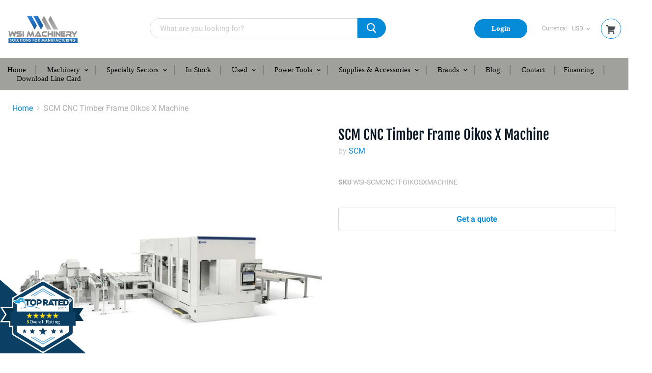

--- FILE ---
content_type: text/html; charset=utf-8
request_url: https://www.wsimachinery.com/products/oikos-x-1
body_size: 41608
content:
<!doctype html>
<html class="no-js no-touch" lang="en">
  <head>
    <meta charset="utf-8">
    <meta http-equiv="x-ua-compatible" content="IE=edge">
    
    <meta name="google-site-verification" content="i1kx4vZwlDDuClUX93GoUPrkkR3pUkh_LqKrzU4bAmo" />
  
    <!-- Google Tag Manager -->
    <script>(function(w,d,s,l,i){w[l]=w[l]||[];w[l].push({'gtm.start':
                                                          new Date().getTime(),event:'gtm.js'});var f=d.getElementsByTagName(s)[0],
    j=d.createElement(s),dl=l!='dataLayer'?'&l='+l:'';j.async=true;j.src=
      'https://www.googletagmanager.com/gtm.js?id='+i+dl;f.parentNode.insertBefore(j,f);
                                })(window,document,'script','dataLayer','GTM-P4R4FJG');</script>
    <!-- End Google Tag Manager -->
    <!-- Google Dynamic Call Tracking -->
    <script type="text/javascript">
      (function(a,e,c,f,g,h,b,d){var k={ak:"624232424",cl:"GTirCNiXyNMBEOiP1KkC",autoreplace:"847-461-8216"};a[c]=a[c]||function(){(a[c].q=a[c].q||[]).push(arguments)};a[g]||(a[g]=k.ak);b=e.createElement(h);b.async=1;b.src="//www.gstatic.com/wcm/loader.js";d=e.getElementsByTagName(h)[0];d.parentNode.insertBefore(b,d);a[f]=function(b,d,e){a[c](2,b,k,d,null,new Date,e)};a[f]()})(window,document,"_googWcmImpl","_googWcmGet","_googWcmAk","script");
    </script>
    
    <!-- CTC Script -->
    <script src="https://callconversions.mad.services/js/m360.js"></script>
    <script>
      m360.callTracking.options.debug = true;
      m360.programs.other.useAsDefault = true;
      m360.callTracking.run();
      m360.callTracking.options.searchFormats = [
        'x(###) ###-####', // (847) 526-1411
        '#-###-###-####', // 1-847-526-1411
        'x###-###-####', // 847-526-1411
        'x##########', // 8475261411
        'x###.###.####', // 8475261411
      ];
        m360.callTracking.options.numberDisplayFormat = "x(###) ###-####";
    </script>
    <title>SCM CNC Timber Frame Oikos X Machine - Manufacturing Equipment — WSI Machinery</title>

    
    <meta name="description" content="WSI proudly provides manufacturing equipment and supplies, including SCM CNC Timber Frame Oikos X Machine. Learn more about this product and buy today.">
    

    
  <link rel="shortcut icon" href="//www.wsimachinery.com/cdn/shop/files/FAVICON_8e995214-d39f-46bf-bad4-86edbbc87912_32x32.png?v=1613706308" type="image/png">


    
    
        <meta name="robots" content="index, follow" />

     
    
    <link rel="canonical" href="https://www.wsimachinery.com/products/oikos-x-1" />
    

    <meta name="viewport" content="width=device-width">

    
    















<meta property="og:site_name" content="WSI Machinery">
<meta property="og:url" content="https://www.wsimachinery.com/products/oikos-x-1">
<meta property="og:title" content="SCM CNC Timber Frame Oikos X Machine">
<meta property="og:type" content="website">
<meta property="og:description" content="WSI proudly provides manufacturing equipment and supplies, including SCM CNC Timber Frame Oikos X Machine. Learn more about this product and buy today.">




    
    
    

    
    
    <meta
      property="og:image"
      content="https://www.wsimachinery.com/cdn/shop/products/square-compression-resize-17913481_1200x1200.jpg?v=1557986417"
    />
    <meta
      property="og:image:secure_url"
      content="https://www.wsimachinery.com/cdn/shop/products/square-compression-resize-17913481_1200x1200.jpg?v=1557986417"
    />
    <meta property="og:image:width" content="1200" />
    <meta property="og:image:height" content="1200" />
    <meta property="og:image:alt" content="SCM CNC Timber Frame Oikos X Machine" />
  
















<meta name="twitter:title" content="SCM CNC Timber Frame Oikos X Machine - Manufacturing Equipment">
<meta name="twitter:description" content="WSI proudly provides manufacturing equipment and supplies, including SCM CNC Timber Frame Oikos X Machine. Learn more about this product and buy today.">


    
    
    
      
      
      <meta name="twitter:card" content="summary">
    
    
    <meta
      property="twitter:image"
      content="https://www.wsimachinery.com/cdn/shop/products/square-compression-resize-17913481_1200x1200_crop_center.jpg?v=1557986417"
    />
    <meta property="twitter:image:width" content="1200" />
    <meta property="twitter:image:height" content="1200" />
    <meta property="twitter:image:alt" content="SCM CNC Timber Frame Oikos X Machine" />
  


    
 


    <script>window.performance && window.performance.mark && window.performance.mark('shopify.content_for_header.start');</script><meta name="google-site-verification" content="RGxkW3mzHonGc2v-MHeeXRhAh0Dcx_9NaRGJE4r0_5g">
<meta name="google-site-verification" content="50qowSl6GHiPv9SIxdN5VNxp7y3oSnPaePCwLT2lW0E">
<meta name="google-site-verification" content="DXs51DSRmJ3FRRsFkp6Jdi_6QaccE1_gmy0Q51wJSwg">
<meta name="facebook-domain-verification" content="bu5u95u1sghpaf3xaseewslyhtvkc7">
<meta id="shopify-digital-wallet" name="shopify-digital-wallet" content="/5309071450/digital_wallets/dialog">
<meta name="shopify-checkout-api-token" content="6062f3a2e78203cc234ac59f3c361362">
<meta id="in-context-paypal-metadata" data-shop-id="5309071450" data-venmo-supported="false" data-environment="production" data-locale="en_US" data-paypal-v4="true" data-currency="USD">
<link rel="alternate" type="application/json+oembed" href="https://www.wsimachinery.com/products/oikos-x-1.oembed">
<script async="async" src="/checkouts/internal/preloads.js?locale=en-US"></script>
<link rel="preconnect" href="https://shop.app" crossorigin="anonymous">
<script async="async" src="https://shop.app/checkouts/internal/preloads.js?locale=en-US&shop_id=5309071450" crossorigin="anonymous"></script>
<script id="apple-pay-shop-capabilities" type="application/json">{"shopId":5309071450,"countryCode":"US","currencyCode":"USD","merchantCapabilities":["supports3DS"],"merchantId":"gid:\/\/shopify\/Shop\/5309071450","merchantName":"WSI Machinery","requiredBillingContactFields":["postalAddress","email","phone"],"requiredShippingContactFields":["postalAddress","email","phone"],"shippingType":"shipping","supportedNetworks":["visa","masterCard","amex","discover","elo","jcb"],"total":{"type":"pending","label":"WSI Machinery","amount":"1.00"},"shopifyPaymentsEnabled":true,"supportsSubscriptions":true}</script>
<script id="shopify-features" type="application/json">{"accessToken":"6062f3a2e78203cc234ac59f3c361362","betas":["rich-media-storefront-analytics"],"domain":"www.wsimachinery.com","predictiveSearch":true,"shopId":5309071450,"locale":"en"}</script>
<script>var Shopify = Shopify || {};
Shopify.shop = "wsimachinery2.myshopify.com";
Shopify.locale = "en";
Shopify.currency = {"active":"USD","rate":"1.0"};
Shopify.country = "US";
Shopify.theme = {"name":"Festival Banner Mobile [ PS 27 Nov 2025 ]","id":156394422525,"schema_name":"Empire","schema_version":"4.3.3","theme_store_id":838,"role":"main"};
Shopify.theme.handle = "null";
Shopify.theme.style = {"id":null,"handle":null};
Shopify.cdnHost = "www.wsimachinery.com/cdn";
Shopify.routes = Shopify.routes || {};
Shopify.routes.root = "/";</script>
<script type="module">!function(o){(o.Shopify=o.Shopify||{}).modules=!0}(window);</script>
<script>!function(o){function n(){var o=[];function n(){o.push(Array.prototype.slice.apply(arguments))}return n.q=o,n}var t=o.Shopify=o.Shopify||{};t.loadFeatures=n(),t.autoloadFeatures=n()}(window);</script>
<script>
  window.ShopifyPay = window.ShopifyPay || {};
  window.ShopifyPay.apiHost = "shop.app\/pay";
  window.ShopifyPay.redirectState = null;
</script>
<script id="shop-js-analytics" type="application/json">{"pageType":"product"}</script>
<script defer="defer" async type="module" src="//www.wsimachinery.com/cdn/shopifycloud/shop-js/modules/v2/client.init-shop-cart-sync_BdyHc3Nr.en.esm.js"></script>
<script defer="defer" async type="module" src="//www.wsimachinery.com/cdn/shopifycloud/shop-js/modules/v2/chunk.common_Daul8nwZ.esm.js"></script>
<script type="module">
  await import("//www.wsimachinery.com/cdn/shopifycloud/shop-js/modules/v2/client.init-shop-cart-sync_BdyHc3Nr.en.esm.js");
await import("//www.wsimachinery.com/cdn/shopifycloud/shop-js/modules/v2/chunk.common_Daul8nwZ.esm.js");

  window.Shopify.SignInWithShop?.initShopCartSync?.({"fedCMEnabled":true,"windoidEnabled":true});

</script>
<script>
  window.Shopify = window.Shopify || {};
  if (!window.Shopify.featureAssets) window.Shopify.featureAssets = {};
  window.Shopify.featureAssets['shop-js'] = {"shop-cart-sync":["modules/v2/client.shop-cart-sync_QYOiDySF.en.esm.js","modules/v2/chunk.common_Daul8nwZ.esm.js"],"init-fed-cm":["modules/v2/client.init-fed-cm_DchLp9rc.en.esm.js","modules/v2/chunk.common_Daul8nwZ.esm.js"],"shop-button":["modules/v2/client.shop-button_OV7bAJc5.en.esm.js","modules/v2/chunk.common_Daul8nwZ.esm.js"],"init-windoid":["modules/v2/client.init-windoid_DwxFKQ8e.en.esm.js","modules/v2/chunk.common_Daul8nwZ.esm.js"],"shop-cash-offers":["modules/v2/client.shop-cash-offers_DWtL6Bq3.en.esm.js","modules/v2/chunk.common_Daul8nwZ.esm.js","modules/v2/chunk.modal_CQq8HTM6.esm.js"],"shop-toast-manager":["modules/v2/client.shop-toast-manager_CX9r1SjA.en.esm.js","modules/v2/chunk.common_Daul8nwZ.esm.js"],"init-shop-email-lookup-coordinator":["modules/v2/client.init-shop-email-lookup-coordinator_UhKnw74l.en.esm.js","modules/v2/chunk.common_Daul8nwZ.esm.js"],"pay-button":["modules/v2/client.pay-button_DzxNnLDY.en.esm.js","modules/v2/chunk.common_Daul8nwZ.esm.js"],"avatar":["modules/v2/client.avatar_BTnouDA3.en.esm.js"],"init-shop-cart-sync":["modules/v2/client.init-shop-cart-sync_BdyHc3Nr.en.esm.js","modules/v2/chunk.common_Daul8nwZ.esm.js"],"shop-login-button":["modules/v2/client.shop-login-button_D8B466_1.en.esm.js","modules/v2/chunk.common_Daul8nwZ.esm.js","modules/v2/chunk.modal_CQq8HTM6.esm.js"],"init-customer-accounts-sign-up":["modules/v2/client.init-customer-accounts-sign-up_C8fpPm4i.en.esm.js","modules/v2/client.shop-login-button_D8B466_1.en.esm.js","modules/v2/chunk.common_Daul8nwZ.esm.js","modules/v2/chunk.modal_CQq8HTM6.esm.js"],"init-shop-for-new-customer-accounts":["modules/v2/client.init-shop-for-new-customer-accounts_CVTO0Ztu.en.esm.js","modules/v2/client.shop-login-button_D8B466_1.en.esm.js","modules/v2/chunk.common_Daul8nwZ.esm.js","modules/v2/chunk.modal_CQq8HTM6.esm.js"],"init-customer-accounts":["modules/v2/client.init-customer-accounts_dRgKMfrE.en.esm.js","modules/v2/client.shop-login-button_D8B466_1.en.esm.js","modules/v2/chunk.common_Daul8nwZ.esm.js","modules/v2/chunk.modal_CQq8HTM6.esm.js"],"shop-follow-button":["modules/v2/client.shop-follow-button_CkZpjEct.en.esm.js","modules/v2/chunk.common_Daul8nwZ.esm.js","modules/v2/chunk.modal_CQq8HTM6.esm.js"],"lead-capture":["modules/v2/client.lead-capture_BntHBhfp.en.esm.js","modules/v2/chunk.common_Daul8nwZ.esm.js","modules/v2/chunk.modal_CQq8HTM6.esm.js"],"checkout-modal":["modules/v2/client.checkout-modal_CfxcYbTm.en.esm.js","modules/v2/chunk.common_Daul8nwZ.esm.js","modules/v2/chunk.modal_CQq8HTM6.esm.js"],"shop-login":["modules/v2/client.shop-login_Da4GZ2H6.en.esm.js","modules/v2/chunk.common_Daul8nwZ.esm.js","modules/v2/chunk.modal_CQq8HTM6.esm.js"],"payment-terms":["modules/v2/client.payment-terms_MV4M3zvL.en.esm.js","modules/v2/chunk.common_Daul8nwZ.esm.js","modules/v2/chunk.modal_CQq8HTM6.esm.js"]};
</script>
<script>(function() {
  var isLoaded = false;
  function asyncLoad() {
    if (isLoaded) return;
    isLoaded = true;
    var urls = ["https:\/\/productdescriptions.fun\/scripts\/basiccbpd.js?shop=wsimachinery2.myshopify.com","https:\/\/cdn-spurit.com\/all-apps\/checker-p.js?shop=wsimachinery2.myshopify.com","https:\/\/api-na1.hubapi.com\/scriptloader\/v1\/21233033.js?shop=wsimachinery2.myshopify.com"];
    for (var i = 0; i < urls.length; i++) {
      var s = document.createElement('script');
      s.type = 'text/javascript';
      s.async = true;
      s.src = urls[i];
      var x = document.getElementsByTagName('script')[0];
      x.parentNode.insertBefore(s, x);
    }
  };
  if(window.attachEvent) {
    window.attachEvent('onload', asyncLoad);
  } else {
    window.addEventListener('load', asyncLoad, false);
  }
})();</script>
<script id="__st">var __st={"a":5309071450,"offset":-21600,"reqid":"032bb34f-d6bc-440a-a83c-cdcfb1486469-1769010797","pageurl":"www.wsimachinery.com\/products\/oikos-x-1","u":"7bf02d9631af","p":"product","rtyp":"product","rid":1755146682458};</script>
<script>window.ShopifyPaypalV4VisibilityTracking = true;</script>
<script id="captcha-bootstrap">!function(){'use strict';const t='contact',e='account',n='new_comment',o=[[t,t],['blogs',n],['comments',n],[t,'customer']],c=[[e,'customer_login'],[e,'guest_login'],[e,'recover_customer_password'],[e,'create_customer']],r=t=>t.map((([t,e])=>`form[action*='/${t}']:not([data-nocaptcha='true']) input[name='form_type'][value='${e}']`)).join(','),a=t=>()=>t?[...document.querySelectorAll(t)].map((t=>t.form)):[];function s(){const t=[...o],e=r(t);return a(e)}const i='password',u='form_key',d=['recaptcha-v3-token','g-recaptcha-response','h-captcha-response',i],f=()=>{try{return window.sessionStorage}catch{return}},m='__shopify_v',_=t=>t.elements[u];function p(t,e,n=!1){try{const o=window.sessionStorage,c=JSON.parse(o.getItem(e)),{data:r}=function(t){const{data:e,action:n}=t;return t[m]||n?{data:e,action:n}:{data:t,action:n}}(c);for(const[e,n]of Object.entries(r))t.elements[e]&&(t.elements[e].value=n);n&&o.removeItem(e)}catch(o){console.error('form repopulation failed',{error:o})}}const l='form_type',E='cptcha';function T(t){t.dataset[E]=!0}const w=window,h=w.document,L='Shopify',v='ce_forms',y='captcha';let A=!1;((t,e)=>{const n=(g='f06e6c50-85a8-45c8-87d0-21a2b65856fe',I='https://cdn.shopify.com/shopifycloud/storefront-forms-hcaptcha/ce_storefront_forms_captcha_hcaptcha.v1.5.2.iife.js',D={infoText:'Protected by hCaptcha',privacyText:'Privacy',termsText:'Terms'},(t,e,n)=>{const o=w[L][v],c=o.bindForm;if(c)return c(t,g,e,D).then(n);var r;o.q.push([[t,g,e,D],n]),r=I,A||(h.body.append(Object.assign(h.createElement('script'),{id:'captcha-provider',async:!0,src:r})),A=!0)});var g,I,D;w[L]=w[L]||{},w[L][v]=w[L][v]||{},w[L][v].q=[],w[L][y]=w[L][y]||{},w[L][y].protect=function(t,e){n(t,void 0,e),T(t)},Object.freeze(w[L][y]),function(t,e,n,w,h,L){const[v,y,A,g]=function(t,e,n){const i=e?o:[],u=t?c:[],d=[...i,...u],f=r(d),m=r(i),_=r(d.filter((([t,e])=>n.includes(e))));return[a(f),a(m),a(_),s()]}(w,h,L),I=t=>{const e=t.target;return e instanceof HTMLFormElement?e:e&&e.form},D=t=>v().includes(t);t.addEventListener('submit',(t=>{const e=I(t);if(!e)return;const n=D(e)&&!e.dataset.hcaptchaBound&&!e.dataset.recaptchaBound,o=_(e),c=g().includes(e)&&(!o||!o.value);(n||c)&&t.preventDefault(),c&&!n&&(function(t){try{if(!f())return;!function(t){const e=f();if(!e)return;const n=_(t);if(!n)return;const o=n.value;o&&e.removeItem(o)}(t);const e=Array.from(Array(32),(()=>Math.random().toString(36)[2])).join('');!function(t,e){_(t)||t.append(Object.assign(document.createElement('input'),{type:'hidden',name:u})),t.elements[u].value=e}(t,e),function(t,e){const n=f();if(!n)return;const o=[...t.querySelectorAll(`input[type='${i}']`)].map((({name:t})=>t)),c=[...d,...o],r={};for(const[a,s]of new FormData(t).entries())c.includes(a)||(r[a]=s);n.setItem(e,JSON.stringify({[m]:1,action:t.action,data:r}))}(t,e)}catch(e){console.error('failed to persist form',e)}}(e),e.submit())}));const S=(t,e)=>{t&&!t.dataset[E]&&(n(t,e.some((e=>e===t))),T(t))};for(const o of['focusin','change'])t.addEventListener(o,(t=>{const e=I(t);D(e)&&S(e,y())}));const B=e.get('form_key'),M=e.get(l),P=B&&M;t.addEventListener('DOMContentLoaded',(()=>{const t=y();if(P)for(const e of t)e.elements[l].value===M&&p(e,B);[...new Set([...A(),...v().filter((t=>'true'===t.dataset.shopifyCaptcha))])].forEach((e=>S(e,t)))}))}(h,new URLSearchParams(w.location.search),n,t,e,['guest_login'])})(!0,!0)}();</script>
<script integrity="sha256-4kQ18oKyAcykRKYeNunJcIwy7WH5gtpwJnB7kiuLZ1E=" data-source-attribution="shopify.loadfeatures" defer="defer" src="//www.wsimachinery.com/cdn/shopifycloud/storefront/assets/storefront/load_feature-a0a9edcb.js" crossorigin="anonymous"></script>
<script crossorigin="anonymous" defer="defer" src="//www.wsimachinery.com/cdn/shopifycloud/storefront/assets/shopify_pay/storefront-65b4c6d7.js?v=20250812"></script>
<script data-source-attribution="shopify.dynamic_checkout.dynamic.init">var Shopify=Shopify||{};Shopify.PaymentButton=Shopify.PaymentButton||{isStorefrontPortableWallets:!0,init:function(){window.Shopify.PaymentButton.init=function(){};var t=document.createElement("script");t.src="https://www.wsimachinery.com/cdn/shopifycloud/portable-wallets/latest/portable-wallets.en.js",t.type="module",document.head.appendChild(t)}};
</script>
<script data-source-attribution="shopify.dynamic_checkout.buyer_consent">
  function portableWalletsHideBuyerConsent(e){var t=document.getElementById("shopify-buyer-consent"),n=document.getElementById("shopify-subscription-policy-button");t&&n&&(t.classList.add("hidden"),t.setAttribute("aria-hidden","true"),n.removeEventListener("click",e))}function portableWalletsShowBuyerConsent(e){var t=document.getElementById("shopify-buyer-consent"),n=document.getElementById("shopify-subscription-policy-button");t&&n&&(t.classList.remove("hidden"),t.removeAttribute("aria-hidden"),n.addEventListener("click",e))}window.Shopify?.PaymentButton&&(window.Shopify.PaymentButton.hideBuyerConsent=portableWalletsHideBuyerConsent,window.Shopify.PaymentButton.showBuyerConsent=portableWalletsShowBuyerConsent);
</script>
<script>
  function portableWalletsCleanup(e){e&&e.src&&console.error("Failed to load portable wallets script "+e.src);var t=document.querySelectorAll("shopify-accelerated-checkout .shopify-payment-button__skeleton, shopify-accelerated-checkout-cart .wallet-cart-button__skeleton"),e=document.getElementById("shopify-buyer-consent");for(let e=0;e<t.length;e++)t[e].remove();e&&e.remove()}function portableWalletsNotLoadedAsModule(e){e instanceof ErrorEvent&&"string"==typeof e.message&&e.message.includes("import.meta")&&"string"==typeof e.filename&&e.filename.includes("portable-wallets")&&(window.removeEventListener("error",portableWalletsNotLoadedAsModule),window.Shopify.PaymentButton.failedToLoad=e,"loading"===document.readyState?document.addEventListener("DOMContentLoaded",window.Shopify.PaymentButton.init):window.Shopify.PaymentButton.init())}window.addEventListener("error",portableWalletsNotLoadedAsModule);
</script>

<script type="module" src="https://www.wsimachinery.com/cdn/shopifycloud/portable-wallets/latest/portable-wallets.en.js" onError="portableWalletsCleanup(this)" crossorigin="anonymous"></script>
<script nomodule>
  document.addEventListener("DOMContentLoaded", portableWalletsCleanup);
</script>

<script id='scb4127' type='text/javascript' async='' src='https://www.wsimachinery.com/cdn/shopifycloud/privacy-banner/storefront-banner.js'></script><link id="shopify-accelerated-checkout-styles" rel="stylesheet" media="screen" href="https://www.wsimachinery.com/cdn/shopifycloud/portable-wallets/latest/accelerated-checkout-backwards-compat.css" crossorigin="anonymous">
<style id="shopify-accelerated-checkout-cart">
        #shopify-buyer-consent {
  margin-top: 1em;
  display: inline-block;
  width: 100%;
}

#shopify-buyer-consent.hidden {
  display: none;
}

#shopify-subscription-policy-button {
  background: none;
  border: none;
  padding: 0;
  text-decoration: underline;
  font-size: inherit;
  cursor: pointer;
}

#shopify-subscription-policy-button::before {
  box-shadow: none;
}

      </style>

<script>window.performance && window.performance.mark && window.performance.mark('shopify.content_for_header.end');</script> 

    <script>
      document.documentElement.className=document.documentElement.className.replace(/\bno-js\b/,'js');
      if(window.Shopify&&window.Shopify.designMode)document.documentElement.className+=' in-theme-editor';
      if(('ontouchstart' in window)||window.DocumentTouch&&document instanceof DocumentTouch)document.documentElement.className=document.documentElement.className.replace(/\bno-touch\b/,'has-touch');
    </script>

<!-- <script type="application/ld+json">
{
  "@context": "http://schema.org",
  "@type": "BreadcrumbList",
  "itemListElement": [
    {
      "@type": "ListItem",
      "position": 1,
      "name": "Home",
      "item": "https://www.wsimachinery.com/"
    }
  ]
}
</script> -->

    <link href="https://fonts.googleapis.com/css2?family=Roboto:wght@400;500;700&display=swap" rel="stylesheet">
    <link href="//www.wsimachinery.com/cdn/shop/t/60/assets/theme.scss.css?v=69715405267905817731764222703" rel="stylesheet" type="text/css" media="all" />
    <link href="//www.wsimachinery.com/cdn/shop/t/60/assets/slick.css?v=98340474046176884051764222703" rel="stylesheet" type="text/css" media="all" />
   
    <script type="text/javascript" src="//www.wsimachinery.com/cdn/shop/t/60/assets/jquery.min.js?v=160737389985263990141764222703"></script>
	<script type="text/javascript" src="//www.wsimachinery.com/cdn/shop/t/60/assets/slick.min.js?v=71779134894361685811764222703"></script>
    <script type="text/javascript" src="//www.wsimachinery.com/cdn/shop/t/60/assets/jquery.matchHeight.js?v=139432870289173031671764222703"></script>
    <script type="text/javascript" src="//www.wsimachinery.com/cdn/shop/t/60/assets/custom.js?v=40103445378029271361764222703"></script>    
      <style>
          .blur-up {
            -webkit-filter: blur(5px);
            filter: blur(5px);
            transition: filter 400ms, -webkit-filter 400ms;
          }

          .blur-up.lazyloaded {
            -webkit-filter: blur(0);
            filter: blur(0);
          }
      </style>
      <link href="//www.wsimachinery.com/cdn/shop/t/60/assets/custom-style.css?v=174086525696815139731767245715" rel="stylesheet" type="text/css" media="all" />
    
 
    
    <div id="shopify-section-filter-menu-settings" class="shopify-section">




</div>
    
      
<script>window.__pagefly_analytics_settings__ = {"acceptTracking":false};</script>
    

<!-- GSSTART CFP code start. Do not change -->
<script type="text/javascript"> gsProductId = "1755146682458"; gsCustomerId = ""; gsShopName = "wsimachinery2.myshopify.com";   gsProductName = "SCM CNC Timber Frame Oikos X Machine";
  gsProductHandle = "oikos-x-1"; gsProductPrice = "0";  gsProductImage = "//www.wsimachinery.com/cdn/shop/products/square-compression-resize-17913481_small.jpg?v=1557986417"; </script>
  <script   type="text/javascript" charset="utf-8" src="https://gravity-software.com/js/shopify/cfp_refactored8586.js?v=gs7204a9e50f848978e46510bcf96130a2"></script> 
  <link rel="stylesheet" href="https://gravity-software.com/js/shopify/jqueryui/jquery-uinew.min8586.css?v=gs7204a9e50f848978e46510bcf96130a2"/> 
<!-- CFP code end. Do not change GSEND -->
    
    <script type="text/javascript" src="https://integration.financepartners.com/ascstart.js?acv=7f82885e-1a76-43f5-b9a5-72138a431d0d" id="acapital"></script>
    
  
  <meta name="google-site-verification" content="iYWDTnhYfoABb-XOXnLFcfZLnL3-XZzGcX4h2kXb1_A" />
  

<!-- BEGIN app block: shopify://apps/pagefly-page-builder/blocks/app-embed/83e179f7-59a0-4589-8c66-c0dddf959200 -->

<!-- BEGIN app snippet: pagefly-cro-ab-testing-main -->







<script>
  ;(function () {
    const url = new URL(window.location)
    const viewParam = url.searchParams.get('view')
    if (viewParam && viewParam.includes('variant-pf-')) {
      url.searchParams.set('pf_v', viewParam)
      url.searchParams.delete('view')
      window.history.replaceState({}, '', url)
    }
  })()
</script>



<script type='module'>
  
  window.PAGEFLY_CRO = window.PAGEFLY_CRO || {}

  window.PAGEFLY_CRO['data_debug'] = {
    original_template_suffix: "all_products",
    allow_ab_test: false,
    ab_test_start_time: 0,
    ab_test_end_time: 0,
    today_date_time: 1769010798000,
  }
  window.PAGEFLY_CRO['GA4'] = { enabled: false}
</script>

<!-- END app snippet -->








  <script src='https://cdn.shopify.com/extensions/019bb4f9-aed6-78a3-be91-e9d44663e6bf/pagefly-page-builder-215/assets/pagefly-helper.js' defer='defer'></script>

  <script src='https://cdn.shopify.com/extensions/019bb4f9-aed6-78a3-be91-e9d44663e6bf/pagefly-page-builder-215/assets/pagefly-general-helper.js' defer='defer'></script>

  <script src='https://cdn.shopify.com/extensions/019bb4f9-aed6-78a3-be91-e9d44663e6bf/pagefly-page-builder-215/assets/pagefly-snap-slider.js' defer='defer'></script>

  <script src='https://cdn.shopify.com/extensions/019bb4f9-aed6-78a3-be91-e9d44663e6bf/pagefly-page-builder-215/assets/pagefly-slideshow-v3.js' defer='defer'></script>

  <script src='https://cdn.shopify.com/extensions/019bb4f9-aed6-78a3-be91-e9d44663e6bf/pagefly-page-builder-215/assets/pagefly-slideshow-v4.js' defer='defer'></script>

  <script src='https://cdn.shopify.com/extensions/019bb4f9-aed6-78a3-be91-e9d44663e6bf/pagefly-page-builder-215/assets/pagefly-glider.js' defer='defer'></script>

  <script src='https://cdn.shopify.com/extensions/019bb4f9-aed6-78a3-be91-e9d44663e6bf/pagefly-page-builder-215/assets/pagefly-slideshow-v1-v2.js' defer='defer'></script>

  <script src='https://cdn.shopify.com/extensions/019bb4f9-aed6-78a3-be91-e9d44663e6bf/pagefly-page-builder-215/assets/pagefly-product-media.js' defer='defer'></script>

  <script src='https://cdn.shopify.com/extensions/019bb4f9-aed6-78a3-be91-e9d44663e6bf/pagefly-page-builder-215/assets/pagefly-product.js' defer='defer'></script>


<script id='pagefly-helper-data' type='application/json'>
  {
    "page_optimization": {
      "assets_prefetching": false
    },
    "elements_asset_mapper": {
      "Accordion": "https://cdn.shopify.com/extensions/019bb4f9-aed6-78a3-be91-e9d44663e6bf/pagefly-page-builder-215/assets/pagefly-accordion.js",
      "Accordion3": "https://cdn.shopify.com/extensions/019bb4f9-aed6-78a3-be91-e9d44663e6bf/pagefly-page-builder-215/assets/pagefly-accordion3.js",
      "CountDown": "https://cdn.shopify.com/extensions/019bb4f9-aed6-78a3-be91-e9d44663e6bf/pagefly-page-builder-215/assets/pagefly-countdown.js",
      "GMap1": "https://cdn.shopify.com/extensions/019bb4f9-aed6-78a3-be91-e9d44663e6bf/pagefly-page-builder-215/assets/pagefly-gmap.js",
      "GMap2": "https://cdn.shopify.com/extensions/019bb4f9-aed6-78a3-be91-e9d44663e6bf/pagefly-page-builder-215/assets/pagefly-gmap.js",
      "GMapBasicV2": "https://cdn.shopify.com/extensions/019bb4f9-aed6-78a3-be91-e9d44663e6bf/pagefly-page-builder-215/assets/pagefly-gmap.js",
      "GMapAdvancedV2": "https://cdn.shopify.com/extensions/019bb4f9-aed6-78a3-be91-e9d44663e6bf/pagefly-page-builder-215/assets/pagefly-gmap.js",
      "HTML.Video": "https://cdn.shopify.com/extensions/019bb4f9-aed6-78a3-be91-e9d44663e6bf/pagefly-page-builder-215/assets/pagefly-htmlvideo.js",
      "HTML.Video2": "https://cdn.shopify.com/extensions/019bb4f9-aed6-78a3-be91-e9d44663e6bf/pagefly-page-builder-215/assets/pagefly-htmlvideo2.js",
      "HTML.Video3": "https://cdn.shopify.com/extensions/019bb4f9-aed6-78a3-be91-e9d44663e6bf/pagefly-page-builder-215/assets/pagefly-htmlvideo2.js",
      "BackgroundVideo": "https://cdn.shopify.com/extensions/019bb4f9-aed6-78a3-be91-e9d44663e6bf/pagefly-page-builder-215/assets/pagefly-htmlvideo2.js",
      "Instagram": "https://cdn.shopify.com/extensions/019bb4f9-aed6-78a3-be91-e9d44663e6bf/pagefly-page-builder-215/assets/pagefly-instagram.js",
      "Instagram2": "https://cdn.shopify.com/extensions/019bb4f9-aed6-78a3-be91-e9d44663e6bf/pagefly-page-builder-215/assets/pagefly-instagram.js",
      "Insta3": "https://cdn.shopify.com/extensions/019bb4f9-aed6-78a3-be91-e9d44663e6bf/pagefly-page-builder-215/assets/pagefly-instagram3.js",
      "Tabs": "https://cdn.shopify.com/extensions/019bb4f9-aed6-78a3-be91-e9d44663e6bf/pagefly-page-builder-215/assets/pagefly-tab.js",
      "Tabs3": "https://cdn.shopify.com/extensions/019bb4f9-aed6-78a3-be91-e9d44663e6bf/pagefly-page-builder-215/assets/pagefly-tab3.js",
      "ProductBox": "https://cdn.shopify.com/extensions/019bb4f9-aed6-78a3-be91-e9d44663e6bf/pagefly-page-builder-215/assets/pagefly-cart.js",
      "FBPageBox2": "https://cdn.shopify.com/extensions/019bb4f9-aed6-78a3-be91-e9d44663e6bf/pagefly-page-builder-215/assets/pagefly-facebook.js",
      "FBLikeButton2": "https://cdn.shopify.com/extensions/019bb4f9-aed6-78a3-be91-e9d44663e6bf/pagefly-page-builder-215/assets/pagefly-facebook.js",
      "TwitterFeed2": "https://cdn.shopify.com/extensions/019bb4f9-aed6-78a3-be91-e9d44663e6bf/pagefly-page-builder-215/assets/pagefly-twitter.js",
      "Paragraph4": "https://cdn.shopify.com/extensions/019bb4f9-aed6-78a3-be91-e9d44663e6bf/pagefly-page-builder-215/assets/pagefly-paragraph4.js",

      "AliReviews": "https://cdn.shopify.com/extensions/019bb4f9-aed6-78a3-be91-e9d44663e6bf/pagefly-page-builder-215/assets/pagefly-3rd-elements.js",
      "BackInStock": "https://cdn.shopify.com/extensions/019bb4f9-aed6-78a3-be91-e9d44663e6bf/pagefly-page-builder-215/assets/pagefly-3rd-elements.js",
      "GloboBackInStock": "https://cdn.shopify.com/extensions/019bb4f9-aed6-78a3-be91-e9d44663e6bf/pagefly-page-builder-215/assets/pagefly-3rd-elements.js",
      "GrowaveWishlist": "https://cdn.shopify.com/extensions/019bb4f9-aed6-78a3-be91-e9d44663e6bf/pagefly-page-builder-215/assets/pagefly-3rd-elements.js",
      "InfiniteOptionsShopPad": "https://cdn.shopify.com/extensions/019bb4f9-aed6-78a3-be91-e9d44663e6bf/pagefly-page-builder-215/assets/pagefly-3rd-elements.js",
      "InkybayProductPersonalizer": "https://cdn.shopify.com/extensions/019bb4f9-aed6-78a3-be91-e9d44663e6bf/pagefly-page-builder-215/assets/pagefly-3rd-elements.js",
      "LimeSpot": "https://cdn.shopify.com/extensions/019bb4f9-aed6-78a3-be91-e9d44663e6bf/pagefly-page-builder-215/assets/pagefly-3rd-elements.js",
      "Loox": "https://cdn.shopify.com/extensions/019bb4f9-aed6-78a3-be91-e9d44663e6bf/pagefly-page-builder-215/assets/pagefly-3rd-elements.js",
      "Opinew": "https://cdn.shopify.com/extensions/019bb4f9-aed6-78a3-be91-e9d44663e6bf/pagefly-page-builder-215/assets/pagefly-3rd-elements.js",
      "Powr": "https://cdn.shopify.com/extensions/019bb4f9-aed6-78a3-be91-e9d44663e6bf/pagefly-page-builder-215/assets/pagefly-3rd-elements.js",
      "ProductReviews": "https://cdn.shopify.com/extensions/019bb4f9-aed6-78a3-be91-e9d44663e6bf/pagefly-page-builder-215/assets/pagefly-3rd-elements.js",
      "PushOwl": "https://cdn.shopify.com/extensions/019bb4f9-aed6-78a3-be91-e9d44663e6bf/pagefly-page-builder-215/assets/pagefly-3rd-elements.js",
      "ReCharge": "https://cdn.shopify.com/extensions/019bb4f9-aed6-78a3-be91-e9d44663e6bf/pagefly-page-builder-215/assets/pagefly-3rd-elements.js",
      "Rivyo": "https://cdn.shopify.com/extensions/019bb4f9-aed6-78a3-be91-e9d44663e6bf/pagefly-page-builder-215/assets/pagefly-3rd-elements.js",
      "TrackingMore": "https://cdn.shopify.com/extensions/019bb4f9-aed6-78a3-be91-e9d44663e6bf/pagefly-page-builder-215/assets/pagefly-3rd-elements.js",
      "Vitals": "https://cdn.shopify.com/extensions/019bb4f9-aed6-78a3-be91-e9d44663e6bf/pagefly-page-builder-215/assets/pagefly-3rd-elements.js",
      "Wiser": "https://cdn.shopify.com/extensions/019bb4f9-aed6-78a3-be91-e9d44663e6bf/pagefly-page-builder-215/assets/pagefly-3rd-elements.js"
    },
    "custom_elements_mapper": {
      "pf-click-action-element": "https://cdn.shopify.com/extensions/019bb4f9-aed6-78a3-be91-e9d44663e6bf/pagefly-page-builder-215/assets/pagefly-click-action-element.js",
      "pf-dialog-element": "https://cdn.shopify.com/extensions/019bb4f9-aed6-78a3-be91-e9d44663e6bf/pagefly-page-builder-215/assets/pagefly-dialog-element.js"
    }
  }
</script>


<!-- END app block --><!-- BEGIN app block: shopify://apps/also-bought/blocks/app-embed-block/b94b27b4-738d-4d92-9e60-43c22d1da3f2 --><script>
    window.codeblackbelt = window.codeblackbelt || {};
    window.codeblackbelt.shop = window.codeblackbelt.shop || 'wsimachinery2.myshopify.com';
    
        window.codeblackbelt.productId = 1755146682458;</script><script src="//cdn.codeblackbelt.com/widgets/also-bought/main.min.js?version=2026012109-0600" async></script>
<!-- END app block --><link href="https://monorail-edge.shopifysvc.com" rel="dns-prefetch">
<script>(function(){if ("sendBeacon" in navigator && "performance" in window) {try {var session_token_from_headers = performance.getEntriesByType('navigation')[0].serverTiming.find(x => x.name == '_s').description;} catch {var session_token_from_headers = undefined;}var session_cookie_matches = document.cookie.match(/_shopify_s=([^;]*)/);var session_token_from_cookie = session_cookie_matches && session_cookie_matches.length === 2 ? session_cookie_matches[1] : "";var session_token = session_token_from_headers || session_token_from_cookie || "";function handle_abandonment_event(e) {var entries = performance.getEntries().filter(function(entry) {return /monorail-edge.shopifysvc.com/.test(entry.name);});if (!window.abandonment_tracked && entries.length === 0) {window.abandonment_tracked = true;var currentMs = Date.now();var navigation_start = performance.timing.navigationStart;var payload = {shop_id: 5309071450,url: window.location.href,navigation_start,duration: currentMs - navigation_start,session_token,page_type: "product"};window.navigator.sendBeacon("https://monorail-edge.shopifysvc.com/v1/produce", JSON.stringify({schema_id: "online_store_buyer_site_abandonment/1.1",payload: payload,metadata: {event_created_at_ms: currentMs,event_sent_at_ms: currentMs}}));}}window.addEventListener('pagehide', handle_abandonment_event);}}());</script>
<script id="web-pixels-manager-setup">(function e(e,d,r,n,o){if(void 0===o&&(o={}),!Boolean(null===(a=null===(i=window.Shopify)||void 0===i?void 0:i.analytics)||void 0===a?void 0:a.replayQueue)){var i,a;window.Shopify=window.Shopify||{};var t=window.Shopify;t.analytics=t.analytics||{};var s=t.analytics;s.replayQueue=[],s.publish=function(e,d,r){return s.replayQueue.push([e,d,r]),!0};try{self.performance.mark("wpm:start")}catch(e){}var l=function(){var e={modern:/Edge?\/(1{2}[4-9]|1[2-9]\d|[2-9]\d{2}|\d{4,})\.\d+(\.\d+|)|Firefox\/(1{2}[4-9]|1[2-9]\d|[2-9]\d{2}|\d{4,})\.\d+(\.\d+|)|Chrom(ium|e)\/(9{2}|\d{3,})\.\d+(\.\d+|)|(Maci|X1{2}).+ Version\/(15\.\d+|(1[6-9]|[2-9]\d|\d{3,})\.\d+)([,.]\d+|)( \(\w+\)|)( Mobile\/\w+|) Safari\/|Chrome.+OPR\/(9{2}|\d{3,})\.\d+\.\d+|(CPU[ +]OS|iPhone[ +]OS|CPU[ +]iPhone|CPU IPhone OS|CPU iPad OS)[ +]+(15[._]\d+|(1[6-9]|[2-9]\d|\d{3,})[._]\d+)([._]\d+|)|Android:?[ /-](13[3-9]|1[4-9]\d|[2-9]\d{2}|\d{4,})(\.\d+|)(\.\d+|)|Android.+Firefox\/(13[5-9]|1[4-9]\d|[2-9]\d{2}|\d{4,})\.\d+(\.\d+|)|Android.+Chrom(ium|e)\/(13[3-9]|1[4-9]\d|[2-9]\d{2}|\d{4,})\.\d+(\.\d+|)|SamsungBrowser\/([2-9]\d|\d{3,})\.\d+/,legacy:/Edge?\/(1[6-9]|[2-9]\d|\d{3,})\.\d+(\.\d+|)|Firefox\/(5[4-9]|[6-9]\d|\d{3,})\.\d+(\.\d+|)|Chrom(ium|e)\/(5[1-9]|[6-9]\d|\d{3,})\.\d+(\.\d+|)([\d.]+$|.*Safari\/(?![\d.]+ Edge\/[\d.]+$))|(Maci|X1{2}).+ Version\/(10\.\d+|(1[1-9]|[2-9]\d|\d{3,})\.\d+)([,.]\d+|)( \(\w+\)|)( Mobile\/\w+|) Safari\/|Chrome.+OPR\/(3[89]|[4-9]\d|\d{3,})\.\d+\.\d+|(CPU[ +]OS|iPhone[ +]OS|CPU[ +]iPhone|CPU IPhone OS|CPU iPad OS)[ +]+(10[._]\d+|(1[1-9]|[2-9]\d|\d{3,})[._]\d+)([._]\d+|)|Android:?[ /-](13[3-9]|1[4-9]\d|[2-9]\d{2}|\d{4,})(\.\d+|)(\.\d+|)|Mobile Safari.+OPR\/([89]\d|\d{3,})\.\d+\.\d+|Android.+Firefox\/(13[5-9]|1[4-9]\d|[2-9]\d{2}|\d{4,})\.\d+(\.\d+|)|Android.+Chrom(ium|e)\/(13[3-9]|1[4-9]\d|[2-9]\d{2}|\d{4,})\.\d+(\.\d+|)|Android.+(UC? ?Browser|UCWEB|U3)[ /]?(15\.([5-9]|\d{2,})|(1[6-9]|[2-9]\d|\d{3,})\.\d+)\.\d+|SamsungBrowser\/(5\.\d+|([6-9]|\d{2,})\.\d+)|Android.+MQ{2}Browser\/(14(\.(9|\d{2,})|)|(1[5-9]|[2-9]\d|\d{3,})(\.\d+|))(\.\d+|)|K[Aa][Ii]OS\/(3\.\d+|([4-9]|\d{2,})\.\d+)(\.\d+|)/},d=e.modern,r=e.legacy,n=navigator.userAgent;return n.match(d)?"modern":n.match(r)?"legacy":"unknown"}(),u="modern"===l?"modern":"legacy",c=(null!=n?n:{modern:"",legacy:""})[u],f=function(e){return[e.baseUrl,"/wpm","/b",e.hashVersion,"modern"===e.buildTarget?"m":"l",".js"].join("")}({baseUrl:d,hashVersion:r,buildTarget:u}),m=function(e){var d=e.version,r=e.bundleTarget,n=e.surface,o=e.pageUrl,i=e.monorailEndpoint;return{emit:function(e){var a=e.status,t=e.errorMsg,s=(new Date).getTime(),l=JSON.stringify({metadata:{event_sent_at_ms:s},events:[{schema_id:"web_pixels_manager_load/3.1",payload:{version:d,bundle_target:r,page_url:o,status:a,surface:n,error_msg:t},metadata:{event_created_at_ms:s}}]});if(!i)return console&&console.warn&&console.warn("[Web Pixels Manager] No Monorail endpoint provided, skipping logging."),!1;try{return self.navigator.sendBeacon.bind(self.navigator)(i,l)}catch(e){}var u=new XMLHttpRequest;try{return u.open("POST",i,!0),u.setRequestHeader("Content-Type","text/plain"),u.send(l),!0}catch(e){return console&&console.warn&&console.warn("[Web Pixels Manager] Got an unhandled error while logging to Monorail."),!1}}}}({version:r,bundleTarget:l,surface:e.surface,pageUrl:self.location.href,monorailEndpoint:e.monorailEndpoint});try{o.browserTarget=l,function(e){var d=e.src,r=e.async,n=void 0===r||r,o=e.onload,i=e.onerror,a=e.sri,t=e.scriptDataAttributes,s=void 0===t?{}:t,l=document.createElement("script"),u=document.querySelector("head"),c=document.querySelector("body");if(l.async=n,l.src=d,a&&(l.integrity=a,l.crossOrigin="anonymous"),s)for(var f in s)if(Object.prototype.hasOwnProperty.call(s,f))try{l.dataset[f]=s[f]}catch(e){}if(o&&l.addEventListener("load",o),i&&l.addEventListener("error",i),u)u.appendChild(l);else{if(!c)throw new Error("Did not find a head or body element to append the script");c.appendChild(l)}}({src:f,async:!0,onload:function(){if(!function(){var e,d;return Boolean(null===(d=null===(e=window.Shopify)||void 0===e?void 0:e.analytics)||void 0===d?void 0:d.initialized)}()){var d=window.webPixelsManager.init(e)||void 0;if(d){var r=window.Shopify.analytics;r.replayQueue.forEach((function(e){var r=e[0],n=e[1],o=e[2];d.publishCustomEvent(r,n,o)})),r.replayQueue=[],r.publish=d.publishCustomEvent,r.visitor=d.visitor,r.initialized=!0}}},onerror:function(){return m.emit({status:"failed",errorMsg:"".concat(f," has failed to load")})},sri:function(e){var d=/^sha384-[A-Za-z0-9+/=]+$/;return"string"==typeof e&&d.test(e)}(c)?c:"",scriptDataAttributes:o}),m.emit({status:"loading"})}catch(e){m.emit({status:"failed",errorMsg:(null==e?void 0:e.message)||"Unknown error"})}}})({shopId: 5309071450,storefrontBaseUrl: "https://www.wsimachinery.com",extensionsBaseUrl: "https://extensions.shopifycdn.com/cdn/shopifycloud/web-pixels-manager",monorailEndpoint: "https://monorail-edge.shopifysvc.com/unstable/produce_batch",surface: "storefront-renderer",enabledBetaFlags: ["2dca8a86"],webPixelsConfigList: [{"id":"1079279869","configuration":"{\"accountID\":\"wsimachinery2\"}","eventPayloadVersion":"v1","runtimeContext":"STRICT","scriptVersion":"e049d423f49471962495acbe58da1904","type":"APP","apiClientId":32196493313,"privacyPurposes":["ANALYTICS","MARKETING","SALE_OF_DATA"],"dataSharingAdjustments":{"protectedCustomerApprovalScopes":["read_customer_address","read_customer_email","read_customer_name","read_customer_personal_data","read_customer_phone"]}},{"id":"459178237","configuration":"{\"config\":\"{\\\"google_tag_ids\\\":[\\\"GT-TX9G4N9\\\",\\\"AW-10828904471\\\"],\\\"target_country\\\":\\\"US\\\",\\\"gtag_events\\\":[{\\\"type\\\":\\\"begin_checkout\\\",\\\"action_label\\\":[\\\"G-QYN134R88R\\\",\\\"AW-10828904471\\\/vDBaCKe366UaEJfwz6so\\\"]},{\\\"type\\\":\\\"search\\\",\\\"action_label\\\":[\\\"G-QYN134R88R\\\",\\\"AW-10828904471\\\/hBpOCLO366UaEJfwz6so\\\"]},{\\\"type\\\":\\\"view_item\\\",\\\"action_label\\\":[\\\"G-QYN134R88R\\\",\\\"AW-10828904471\\\/CLqYCLC366UaEJfwz6so\\\",\\\"MC-M5QB1W424K\\\"]},{\\\"type\\\":\\\"purchase\\\",\\\"action_label\\\":[\\\"G-QYN134R88R\\\",\\\"AW-10828904471\\\/pu3oCKS366UaEJfwz6so\\\",\\\"MC-M5QB1W424K\\\"]},{\\\"type\\\":\\\"page_view\\\",\\\"action_label\\\":[\\\"G-QYN134R88R\\\",\\\"AW-10828904471\\\/BiH1CK2366UaEJfwz6so\\\",\\\"MC-M5QB1W424K\\\"]},{\\\"type\\\":\\\"add_payment_info\\\",\\\"action_label\\\":[\\\"G-QYN134R88R\\\",\\\"AW-10828904471\\\/Mzk9CLa366UaEJfwz6so\\\"]},{\\\"type\\\":\\\"add_to_cart\\\",\\\"action_label\\\":[\\\"G-QYN134R88R\\\",\\\"AW-10828904471\\\/dpGPCKq366UaEJfwz6so\\\"]}],\\\"enable_monitoring_mode\\\":false}\"}","eventPayloadVersion":"v1","runtimeContext":"OPEN","scriptVersion":"b2a88bafab3e21179ed38636efcd8a93","type":"APP","apiClientId":1780363,"privacyPurposes":[],"dataSharingAdjustments":{"protectedCustomerApprovalScopes":["read_customer_address","read_customer_email","read_customer_name","read_customer_personal_data","read_customer_phone"]}},{"id":"192348413","configuration":"{\"pixel_id\":\"4540840679346905\",\"pixel_type\":\"facebook_pixel\",\"metaapp_system_user_token\":\"-\"}","eventPayloadVersion":"v1","runtimeContext":"OPEN","scriptVersion":"ca16bc87fe92b6042fbaa3acc2fbdaa6","type":"APP","apiClientId":2329312,"privacyPurposes":["ANALYTICS","MARKETING","SALE_OF_DATA"],"dataSharingAdjustments":{"protectedCustomerApprovalScopes":["read_customer_address","read_customer_email","read_customer_name","read_customer_personal_data","read_customer_phone"]}},{"id":"62652669","eventPayloadVersion":"v1","runtimeContext":"LAX","scriptVersion":"1","type":"CUSTOM","privacyPurposes":["MARKETING"],"name":"Meta pixel (migrated)"},{"id":"82444541","eventPayloadVersion":"v1","runtimeContext":"LAX","scriptVersion":"1","type":"CUSTOM","privacyPurposes":["ANALYTICS"],"name":"Google Analytics tag (migrated)"},{"id":"shopify-app-pixel","configuration":"{}","eventPayloadVersion":"v1","runtimeContext":"STRICT","scriptVersion":"0450","apiClientId":"shopify-pixel","type":"APP","privacyPurposes":["ANALYTICS","MARKETING"]},{"id":"shopify-custom-pixel","eventPayloadVersion":"v1","runtimeContext":"LAX","scriptVersion":"0450","apiClientId":"shopify-pixel","type":"CUSTOM","privacyPurposes":["ANALYTICS","MARKETING"]}],isMerchantRequest: false,initData: {"shop":{"name":"WSI Machinery","paymentSettings":{"currencyCode":"USD"},"myshopifyDomain":"wsimachinery2.myshopify.com","countryCode":"US","storefrontUrl":"https:\/\/www.wsimachinery.com"},"customer":null,"cart":null,"checkout":null,"productVariants":[{"price":{"amount":0.0,"currencyCode":"USD"},"product":{"title":"SCM CNC Timber Frame Oikos X Machine","vendor":"SCM","id":"1755146682458","untranslatedTitle":"SCM CNC Timber Frame Oikos X Machine","url":"\/products\/oikos-x-1","type":""},"id":"16775810711642","image":{"src":"\/\/www.wsimachinery.com\/cdn\/shop\/products\/square-compression-resize-17913481.jpg?v=1557986417"},"sku":"WSI-SCMCNCTFOIKOSXMACHINE","title":"Default Title","untranslatedTitle":"Default Title"}],"purchasingCompany":null},},"https://www.wsimachinery.com/cdn","fcfee988w5aeb613cpc8e4bc33m6693e112",{"modern":"","legacy":""},{"shopId":"5309071450","storefrontBaseUrl":"https:\/\/www.wsimachinery.com","extensionBaseUrl":"https:\/\/extensions.shopifycdn.com\/cdn\/shopifycloud\/web-pixels-manager","surface":"storefront-renderer","enabledBetaFlags":"[\"2dca8a86\"]","isMerchantRequest":"false","hashVersion":"fcfee988w5aeb613cpc8e4bc33m6693e112","publish":"custom","events":"[[\"page_viewed\",{}],[\"product_viewed\",{\"productVariant\":{\"price\":{\"amount\":0.0,\"currencyCode\":\"USD\"},\"product\":{\"title\":\"SCM CNC Timber Frame Oikos X Machine\",\"vendor\":\"SCM\",\"id\":\"1755146682458\",\"untranslatedTitle\":\"SCM CNC Timber Frame Oikos X Machine\",\"url\":\"\/products\/oikos-x-1\",\"type\":\"\"},\"id\":\"16775810711642\",\"image\":{\"src\":\"\/\/www.wsimachinery.com\/cdn\/shop\/products\/square-compression-resize-17913481.jpg?v=1557986417\"},\"sku\":\"WSI-SCMCNCTFOIKOSXMACHINE\",\"title\":\"Default Title\",\"untranslatedTitle\":\"Default Title\"}}]]"});</script><script>
  window.ShopifyAnalytics = window.ShopifyAnalytics || {};
  window.ShopifyAnalytics.meta = window.ShopifyAnalytics.meta || {};
  window.ShopifyAnalytics.meta.currency = 'USD';
  var meta = {"product":{"id":1755146682458,"gid":"gid:\/\/shopify\/Product\/1755146682458","vendor":"SCM","type":"","handle":"oikos-x-1","variants":[{"id":16775810711642,"price":0,"name":"SCM CNC Timber Frame Oikos X Machine","public_title":null,"sku":"WSI-SCMCNCTFOIKOSXMACHINE"}],"remote":false},"page":{"pageType":"product","resourceType":"product","resourceId":1755146682458,"requestId":"032bb34f-d6bc-440a-a83c-cdcfb1486469-1769010797"}};
  for (var attr in meta) {
    window.ShopifyAnalytics.meta[attr] = meta[attr];
  }
</script>
<script class="analytics">
  (function () {
    var customDocumentWrite = function(content) {
      var jquery = null;

      if (window.jQuery) {
        jquery = window.jQuery;
      } else if (window.Checkout && window.Checkout.$) {
        jquery = window.Checkout.$;
      }

      if (jquery) {
        jquery('body').append(content);
      }
    };

    var hasLoggedConversion = function(token) {
      if (token) {
        return document.cookie.indexOf('loggedConversion=' + token) !== -1;
      }
      return false;
    }

    var setCookieIfConversion = function(token) {
      if (token) {
        var twoMonthsFromNow = new Date(Date.now());
        twoMonthsFromNow.setMonth(twoMonthsFromNow.getMonth() + 2);

        document.cookie = 'loggedConversion=' + token + '; expires=' + twoMonthsFromNow;
      }
    }

    var trekkie = window.ShopifyAnalytics.lib = window.trekkie = window.trekkie || [];
    if (trekkie.integrations) {
      return;
    }
    trekkie.methods = [
      'identify',
      'page',
      'ready',
      'track',
      'trackForm',
      'trackLink'
    ];
    trekkie.factory = function(method) {
      return function() {
        var args = Array.prototype.slice.call(arguments);
        args.unshift(method);
        trekkie.push(args);
        return trekkie;
      };
    };
    for (var i = 0; i < trekkie.methods.length; i++) {
      var key = trekkie.methods[i];
      trekkie[key] = trekkie.factory(key);
    }
    trekkie.load = function(config) {
      trekkie.config = config || {};
      trekkie.config.initialDocumentCookie = document.cookie;
      var first = document.getElementsByTagName('script')[0];
      var script = document.createElement('script');
      script.type = 'text/javascript';
      script.onerror = function(e) {
        var scriptFallback = document.createElement('script');
        scriptFallback.type = 'text/javascript';
        scriptFallback.onerror = function(error) {
                var Monorail = {
      produce: function produce(monorailDomain, schemaId, payload) {
        var currentMs = new Date().getTime();
        var event = {
          schema_id: schemaId,
          payload: payload,
          metadata: {
            event_created_at_ms: currentMs,
            event_sent_at_ms: currentMs
          }
        };
        return Monorail.sendRequest("https://" + monorailDomain + "/v1/produce", JSON.stringify(event));
      },
      sendRequest: function sendRequest(endpointUrl, payload) {
        // Try the sendBeacon API
        if (window && window.navigator && typeof window.navigator.sendBeacon === 'function' && typeof window.Blob === 'function' && !Monorail.isIos12()) {
          var blobData = new window.Blob([payload], {
            type: 'text/plain'
          });

          if (window.navigator.sendBeacon(endpointUrl, blobData)) {
            return true;
          } // sendBeacon was not successful

        } // XHR beacon

        var xhr = new XMLHttpRequest();

        try {
          xhr.open('POST', endpointUrl);
          xhr.setRequestHeader('Content-Type', 'text/plain');
          xhr.send(payload);
        } catch (e) {
          console.log(e);
        }

        return false;
      },
      isIos12: function isIos12() {
        return window.navigator.userAgent.lastIndexOf('iPhone; CPU iPhone OS 12_') !== -1 || window.navigator.userAgent.lastIndexOf('iPad; CPU OS 12_') !== -1;
      }
    };
    Monorail.produce('monorail-edge.shopifysvc.com',
      'trekkie_storefront_load_errors/1.1',
      {shop_id: 5309071450,
      theme_id: 156394422525,
      app_name: "storefront",
      context_url: window.location.href,
      source_url: "//www.wsimachinery.com/cdn/s/trekkie.storefront.cd680fe47e6c39ca5d5df5f0a32d569bc48c0f27.min.js"});

        };
        scriptFallback.async = true;
        scriptFallback.src = '//www.wsimachinery.com/cdn/s/trekkie.storefront.cd680fe47e6c39ca5d5df5f0a32d569bc48c0f27.min.js';
        first.parentNode.insertBefore(scriptFallback, first);
      };
      script.async = true;
      script.src = '//www.wsimachinery.com/cdn/s/trekkie.storefront.cd680fe47e6c39ca5d5df5f0a32d569bc48c0f27.min.js';
      first.parentNode.insertBefore(script, first);
    };
    trekkie.load(
      {"Trekkie":{"appName":"storefront","development":false,"defaultAttributes":{"shopId":5309071450,"isMerchantRequest":null,"themeId":156394422525,"themeCityHash":"10358584132177495499","contentLanguage":"en","currency":"USD","eventMetadataId":"3a3dcde4-f18c-417b-90b4-3173ce20b06e"},"isServerSideCookieWritingEnabled":true,"monorailRegion":"shop_domain","enabledBetaFlags":["65f19447"]},"Session Attribution":{},"S2S":{"facebookCapiEnabled":false,"source":"trekkie-storefront-renderer","apiClientId":580111}}
    );

    var loaded = false;
    trekkie.ready(function() {
      if (loaded) return;
      loaded = true;

      window.ShopifyAnalytics.lib = window.trekkie;

      var originalDocumentWrite = document.write;
      document.write = customDocumentWrite;
      try { window.ShopifyAnalytics.merchantGoogleAnalytics.call(this); } catch(error) {};
      document.write = originalDocumentWrite;

      window.ShopifyAnalytics.lib.page(null,{"pageType":"product","resourceType":"product","resourceId":1755146682458,"requestId":"032bb34f-d6bc-440a-a83c-cdcfb1486469-1769010797","shopifyEmitted":true});

      var match = window.location.pathname.match(/checkouts\/(.+)\/(thank_you|post_purchase)/)
      var token = match? match[1]: undefined;
      if (!hasLoggedConversion(token)) {
        setCookieIfConversion(token);
        window.ShopifyAnalytics.lib.track("Viewed Product",{"currency":"USD","variantId":16775810711642,"productId":1755146682458,"productGid":"gid:\/\/shopify\/Product\/1755146682458","name":"SCM CNC Timber Frame Oikos X Machine","price":"0.00","sku":"WSI-SCMCNCTFOIKOSXMACHINE","brand":"SCM","variant":null,"category":"","nonInteraction":true,"remote":false},undefined,undefined,{"shopifyEmitted":true});
      window.ShopifyAnalytics.lib.track("monorail:\/\/trekkie_storefront_viewed_product\/1.1",{"currency":"USD","variantId":16775810711642,"productId":1755146682458,"productGid":"gid:\/\/shopify\/Product\/1755146682458","name":"SCM CNC Timber Frame Oikos X Machine","price":"0.00","sku":"WSI-SCMCNCTFOIKOSXMACHINE","brand":"SCM","variant":null,"category":"","nonInteraction":true,"remote":false,"referer":"https:\/\/www.wsimachinery.com\/products\/oikos-x-1"});
      }
    });


        var eventsListenerScript = document.createElement('script');
        eventsListenerScript.async = true;
        eventsListenerScript.src = "//www.wsimachinery.com/cdn/shopifycloud/storefront/assets/shop_events_listener-3da45d37.js";
        document.getElementsByTagName('head')[0].appendChild(eventsListenerScript);

})();</script>
  <script>
  if (!window.ga || (window.ga && typeof window.ga !== 'function')) {
    window.ga = function ga() {
      (window.ga.q = window.ga.q || []).push(arguments);
      if (window.Shopify && window.Shopify.analytics && typeof window.Shopify.analytics.publish === 'function') {
        window.Shopify.analytics.publish("ga_stub_called", {}, {sendTo: "google_osp_migration"});
      }
      console.error("Shopify's Google Analytics stub called with:", Array.from(arguments), "\nSee https://help.shopify.com/manual/promoting-marketing/pixels/pixel-migration#google for more information.");
    };
    if (window.Shopify && window.Shopify.analytics && typeof window.Shopify.analytics.publish === 'function') {
      window.Shopify.analytics.publish("ga_stub_initialized", {}, {sendTo: "google_osp_migration"});
    }
  }
</script>
<script
  defer
  src="https://www.wsimachinery.com/cdn/shopifycloud/perf-kit/shopify-perf-kit-3.0.4.min.js"
  data-application="storefront-renderer"
  data-shop-id="5309071450"
  data-render-region="gcp-us-central1"
  data-page-type="product"
  data-theme-instance-id="156394422525"
  data-theme-name="Empire"
  data-theme-version="4.3.3"
  data-monorail-region="shop_domain"
  data-resource-timing-sampling-rate="10"
  data-shs="true"
  data-shs-beacon="true"
  data-shs-export-with-fetch="true"
  data-shs-logs-sample-rate="1"
  data-shs-beacon-endpoint="https://www.wsimachinery.com/api/collect"
></script>
</head>
  
  <body class=" product">
    
    <!-- Google Tag Manager (noscript) -->
    <noscript><iframe src="https://www.googletagmanager.com/ns.html?id=GTM-P4R4FJG"
                      height="0" width="0" style="display:none;visibility:hidden"></iframe></noscript>
    <!-- End Google Tag Manager (noscript) -->
    
    <div id="shopify-section-static-header" class="shopify-section site-header-wrapper"><script
  type="application/json"
  data-section-id="static-header"
  data-section-type="static-header"
  data-section-data>
  {
    "settings": {
      "sticky_header": false,
      "live_search": {
        "enable": true,
        "enable_images": true,
        "enable_content": true,
        "money_format": "${{amount}}",
        "context": {
          "view_all_results": "View all results",
          "view_all_products": "View all products",
          "content_results": {
            "title": "Pages \u0026amp; Posts",
            "no_results": "No results."
          },
          "no_results_products": {
            "title": "No products for “*terms*”.",
            "message": "Sorry, we couldn’t find any matches."
          }
        }
      }
    },
    "currency": {
      "enable": true,
      "shop_currency": "USD",
      "default_currency": "USD",
      "display_format": "money_with_currency_format",
      "money_format": "${{amount}} USD",
      "money_format_no_currency": "${{amount}}",
      "money_format_currency": "${{amount}} USD"
    }
  }
</script>

<style>
  .announcement-bar {
    color: #ffffff;
    background: #0076de;
  }
</style>










<section
  class="site-header"
  data-site-header-main
  >
  <div class="site-header-menu-toggle">
    <a class="site-header-menu-toggle--button" href="#" data-menu-toggle>
      <span class="toggle-icon--bar toggle-icon--bar-top"></span>
      <span class="toggle-icon--bar toggle-icon--bar-middle"></span>
      <span class="toggle-icon--bar toggle-icon--bar-bottom"></span>
      <span class="show-for-sr">Menu</span>
    </a>
  </div>

  <div
    class="
      site-header-main
      
    "
  >
    <div class="site-header-logo">
      <a
        class="site-logo"
        href="/">
        
          
          
          
          
          

          

          

  

  <img
    src="//www.wsimachinery.com/cdn/shop/files/logo-new_258x103.png?v=1615289023"
    alt="WSI Machinery Woodworking Machinery &amp; Solutions"
    width="100%"
    height="100%"

    
      data-rimg
      srcset="//www.wsimachinery.com/cdn/shop/files/logo-new_258x103.png?v=1615289023 1x"
    

    class="site-logo-image"
    style="
            max-width: 196px;
            max-height: 80px;
          "
    
  >




        
      </a>
    </div>

   

    
  </div>
  <div class="other-links">
    	
    
    



<div class="live-search" data-live-search>
  <form
    class="live-search-form form-fields-inline"
    action="/search"
    method="get"
    data-live-search-form>
    <input type="hidden" name="type" value="article,page,product">
    <div class="form-field no-label">
      
      <input
        class="form-field-input live-search-form-field"
        type="text"
        name="q"
        aria-label="Search"
        placeholder="What are you looking for?"
        
        autocomplete="off"
        data-live-search-input>
      <button
        class="live-search-takeover-cancel"
        type="button"
        data-live-search-takeover-cancel>
        Cancel
      </button>

      <button
        class="live-search-button button-primary"
        type="button"
        aria-label="Search"
        data-live-search-submit
      >
        <span class="search-icon search-icon--inactive">
          <svg
  aria-hidden="true"
  focusable="false"
  role="presentation"
  xmlns="http://www.w3.org/2000/svg"
  width="20"
  height="21"
  viewBox="0 0 20 21"
>
  <path fill="currentColor" fill-rule="evenodd" d="M12.514 14.906a8.264 8.264 0 0 1-4.322 1.21C3.668 16.116 0 12.513 0 8.07 0 3.626 3.668.023 8.192.023c4.525 0 8.193 3.603 8.193 8.047 0 2.033-.769 3.89-2.035 5.307l4.999 5.552-1.775 1.597-5.06-5.62zm-4.322-.843c3.37 0 6.102-2.684 6.102-5.993 0-3.31-2.732-5.994-6.102-5.994S2.09 4.76 2.09 8.07c0 3.31 2.732 5.993 6.102 5.993z"/>
</svg>
        </span>
        <span class="search-icon search-icon--active">
          <svg
  aria-hidden="true"
  focusable="false"
  role="presentation"
  width="26"
  height="26"
  viewBox="0 0 26 26"
  xmlns="http://www.w3.org/2000/svg"
>
  <g fill-rule="nonzero" fill="currentColor">
    <path d="M13 26C5.82 26 0 20.18 0 13S5.82 0 13 0s13 5.82 13 13-5.82 13-13 13zm0-3.852a9.148 9.148 0 1 0 0-18.296 9.148 9.148 0 0 0 0 18.296z" opacity=".29"/><path d="M13 26c7.18 0 13-5.82 13-13a1.926 1.926 0 0 0-3.852 0A9.148 9.148 0 0 1 13 22.148 1.926 1.926 0 0 0 13 26z"/>
  </g>
</svg>
        </span>
      </button>
    </div>

    <div class="search-flydown" data-live-search-flydown>
      <div class="search-flydown--placeholder" data-live-search-placeholder>
        <div class="search-flydown--product-items">
          
            <a class="search-flydown--product search-flydown--product" href="#">
              
                <div class="search-flydown--product-image">
                  <svg class="placeholder--image placeholder--content-image" xmlns="http://www.w3.org/2000/svg" viewBox="0 0 525.5 525.5"><path d="M324.5 212.7H203c-1.6 0-2.8 1.3-2.8 2.8V308c0 1.6 1.3 2.8 2.8 2.8h121.6c1.6 0 2.8-1.3 2.8-2.8v-92.5c0-1.6-1.3-2.8-2.9-2.8zm1.1 95.3c0 .6-.5 1.1-1.1 1.1H203c-.6 0-1.1-.5-1.1-1.1v-92.5c0-.6.5-1.1 1.1-1.1h121.6c.6 0 1.1.5 1.1 1.1V308z"/><path d="M210.4 299.5H240v.1s.1 0 .2-.1h75.2v-76.2h-105v76.2zm1.8-7.2l20-20c1.6-1.6 3.8-2.5 6.1-2.5s4.5.9 6.1 2.5l1.5 1.5 16.8 16.8c-12.9 3.3-20.7 6.3-22.8 7.2h-27.7v-5.5zm101.5-10.1c-20.1 1.7-36.7 4.8-49.1 7.9l-16.9-16.9 26.3-26.3c1.6-1.6 3.8-2.5 6.1-2.5s4.5.9 6.1 2.5l27.5 27.5v7.8zm-68.9 15.5c9.7-3.5 33.9-10.9 68.9-13.8v13.8h-68.9zm68.9-72.7v46.8l-26.2-26.2c-1.9-1.9-4.5-3-7.3-3s-5.4 1.1-7.3 3l-26.3 26.3-.9-.9c-1.9-1.9-4.5-3-7.3-3s-5.4 1.1-7.3 3l-18.8 18.8V225h101.4z"/><path d="M232.8 254c4.6 0 8.3-3.7 8.3-8.3s-3.7-8.3-8.3-8.3-8.3 3.7-8.3 8.3 3.7 8.3 8.3 8.3zm0-14.9c3.6 0 6.6 2.9 6.6 6.6s-2.9 6.6-6.6 6.6-6.6-2.9-6.6-6.6 3-6.6 6.6-6.6z"/></svg>
                </div>
              

              <div class="search-flydown--product-text">
                <span class="search-flydown--product-title placeholder--content-text"></span>
                <span class="search-flydown--product-price placeholder--content-text"></span>
              </div>
            </a>
          
            <a class="search-flydown--product search-flydown--product" href="#">
              
                <div class="search-flydown--product-image">
                  <svg class="placeholder--image placeholder--content-image" xmlns="http://www.w3.org/2000/svg" viewBox="0 0 525.5 525.5"><path d="M324.5 212.7H203c-1.6 0-2.8 1.3-2.8 2.8V308c0 1.6 1.3 2.8 2.8 2.8h121.6c1.6 0 2.8-1.3 2.8-2.8v-92.5c0-1.6-1.3-2.8-2.9-2.8zm1.1 95.3c0 .6-.5 1.1-1.1 1.1H203c-.6 0-1.1-.5-1.1-1.1v-92.5c0-.6.5-1.1 1.1-1.1h121.6c.6 0 1.1.5 1.1 1.1V308z"/><path d="M210.4 299.5H240v.1s.1 0 .2-.1h75.2v-76.2h-105v76.2zm1.8-7.2l20-20c1.6-1.6 3.8-2.5 6.1-2.5s4.5.9 6.1 2.5l1.5 1.5 16.8 16.8c-12.9 3.3-20.7 6.3-22.8 7.2h-27.7v-5.5zm101.5-10.1c-20.1 1.7-36.7 4.8-49.1 7.9l-16.9-16.9 26.3-26.3c1.6-1.6 3.8-2.5 6.1-2.5s4.5.9 6.1 2.5l27.5 27.5v7.8zm-68.9 15.5c9.7-3.5 33.9-10.9 68.9-13.8v13.8h-68.9zm68.9-72.7v46.8l-26.2-26.2c-1.9-1.9-4.5-3-7.3-3s-5.4 1.1-7.3 3l-26.3 26.3-.9-.9c-1.9-1.9-4.5-3-7.3-3s-5.4 1.1-7.3 3l-18.8 18.8V225h101.4z"/><path d="M232.8 254c4.6 0 8.3-3.7 8.3-8.3s-3.7-8.3-8.3-8.3-8.3 3.7-8.3 8.3 3.7 8.3 8.3 8.3zm0-14.9c3.6 0 6.6 2.9 6.6 6.6s-2.9 6.6-6.6 6.6-6.6-2.9-6.6-6.6 3-6.6 6.6-6.6z"/></svg>
                </div>
              

              <div class="search-flydown--product-text">
                <span class="search-flydown--product-title placeholder--content-text"></span>
                <span class="search-flydown--product-price placeholder--content-text"></span>
              </div>
            </a>
          
            <a class="search-flydown--product search-flydown--product" href="#">
              
                <div class="search-flydown--product-image">
                  <svg class="placeholder--image placeholder--content-image" xmlns="http://www.w3.org/2000/svg" viewBox="0 0 525.5 525.5"><path d="M324.5 212.7H203c-1.6 0-2.8 1.3-2.8 2.8V308c0 1.6 1.3 2.8 2.8 2.8h121.6c1.6 0 2.8-1.3 2.8-2.8v-92.5c0-1.6-1.3-2.8-2.9-2.8zm1.1 95.3c0 .6-.5 1.1-1.1 1.1H203c-.6 0-1.1-.5-1.1-1.1v-92.5c0-.6.5-1.1 1.1-1.1h121.6c.6 0 1.1.5 1.1 1.1V308z"/><path d="M210.4 299.5H240v.1s.1 0 .2-.1h75.2v-76.2h-105v76.2zm1.8-7.2l20-20c1.6-1.6 3.8-2.5 6.1-2.5s4.5.9 6.1 2.5l1.5 1.5 16.8 16.8c-12.9 3.3-20.7 6.3-22.8 7.2h-27.7v-5.5zm101.5-10.1c-20.1 1.7-36.7 4.8-49.1 7.9l-16.9-16.9 26.3-26.3c1.6-1.6 3.8-2.5 6.1-2.5s4.5.9 6.1 2.5l27.5 27.5v7.8zm-68.9 15.5c9.7-3.5 33.9-10.9 68.9-13.8v13.8h-68.9zm68.9-72.7v46.8l-26.2-26.2c-1.9-1.9-4.5-3-7.3-3s-5.4 1.1-7.3 3l-26.3 26.3-.9-.9c-1.9-1.9-4.5-3-7.3-3s-5.4 1.1-7.3 3l-18.8 18.8V225h101.4z"/><path d="M232.8 254c4.6 0 8.3-3.7 8.3-8.3s-3.7-8.3-8.3-8.3-8.3 3.7-8.3 8.3 3.7 8.3 8.3 8.3zm0-14.9c3.6 0 6.6 2.9 6.6 6.6s-2.9 6.6-6.6 6.6-6.6-2.9-6.6-6.6 3-6.6 6.6-6.6z"/></svg>
                </div>
              

              <div class="search-flydown--product-text">
                <span class="search-flydown--product-title placeholder--content-text"></span>
                <span class="search-flydown--product-price placeholder--content-text"></span>
              </div>
            </a>
          
        </div>
      </div>

      <div class="search-flydown--results search-flydown--results--content-enabled" data-live-search-results></div>

      
    </div>
  </form>
</div>


    
    <ul class="action-right">
      <li>
        <div class="site-header-actions" data-header-actions>
    		<!-- <ul > -->
  
    
      <div class="site-header-account-link">
        <a href="/account/login">
          Login
        </a>
      </div>
    
  
  
  
    <div class="currency-converter-wrapper">
      <div class="form-field-select-wrapper no-label">
        <label for="currencies" >Currency:</label>
        <select
          class="form-field-input form-field-select"
          name="currencies"
          aria-label="Change your currency"
          data-currency-converter id="currencies">
          
          
          <option value="USD" selected="selected">USD</option>
          
            
              <option value="INR">INR</option>
            
          
            
              <option value="GBP">GBP</option>
            
          
            
              <option value="CAD">CAD</option>
            
          
            
          
            
              <option value="AUD">AUD</option>
            
          
            
              <option value="EUR">EUR</option>
            
          
            
              <option value="JPY">JPY</option>
            
          
        </select>
        <svg
  aria-hidden="true"
  focusable="false"
  role="presentation"
  xmlns="http://www.w3.org/2000/svg"
  width="8"
  height="6"
  viewBox="0 0 8 6"
>
  <g fill="currentColor" fill-rule="evenodd">
    <polygon class="icon-chevron-down-left" points="4 5.371 7.668 1.606 6.665 .629 4 3.365"/>
    <polygon class="icon-chevron-down-right" points="4 3.365 1.335 .629 1.335 .629 .332 1.606 4 5.371"/>
  </g>
</svg>

      </div>
    </div>
    
<!-- </ul> -->	  
        </div>  
      </li>
      <li>
        <div class="site-header-cart">
          <a class="site-header-cart--button" href="/cart">
            <span
                  class="site-header-cart--count "
                  data-header-cart-count="">
            </span>

            <svg
  aria-hidden="true"
  focusable="false"
  role="presentation"
  width="28"
  height="26"
  viewBox="0 10 28 26"
  xmlns="http://www.w3.org/2000/svg"
>
  <path fill="currentColor" fill-rule="evenodd" d="M26.15 14.488L6.977 13.59l-.666-2.661C6.159 10.37 5.704 10 5.127 10H1.213C.547 10 0 10.558 0 11.238c0 .68.547 1.238 1.213 1.238h2.974l3.337 13.249-.82 3.465c-.092.371 0 .774.212 1.053.243.31.576.465.94.465H22.72c.667 0 1.214-.558 1.214-1.239 0-.68-.547-1.238-1.214-1.238H9.434l.333-1.423 12.135-.589c.455-.03.85-.31 1.032-.712l4.247-9.286c.181-.34.151-.774-.06-1.144-.212-.34-.577-.589-.97-.589zM22.297 36c-1.256 0-2.275-1.04-2.275-2.321 0-1.282 1.019-2.322 2.275-2.322s2.275 1.04 2.275 2.322c0 1.281-1.02 2.321-2.275 2.321zM10.92 33.679C10.92 34.96 9.9 36 8.646 36 7.39 36 6.37 34.96 6.37 33.679c0-1.282 1.019-2.322 2.275-2.322s2.275 1.04 2.275 2.322z"/>
</svg>
            <span class="show-for-sr">View cart</span>
          </a>
        </div>
      </li>
    </ul>
    
    
    
  </div>


</section><div class="site-navigation-wrapper
  
    site-navigation--has-actions
  
" data-site-navigation id="site-header-nav">
  <nav
    class="site-navigation"
    aria-label="Desktop navigation"
  >
    



<ul
  class="navmenu  navmenu-depth-1  "
  
  aria-label="New Style Menu"
>
  
    
    

    
    

    

    

    
      <li class="navmenu-item navmenu-id-home">
        <a
          class="navmenu-link "
          href="/"
        >
          Home
        </a>
      </li>
    
  
    
    

    
    

    

    

    
<li
        class="navmenu-item        navmenu-item-parent        navmenu-id-machinery        "
        data-navmenu-trigger
        
        
      >
        <a
          class="navmenu-link navmenu-link-parent "
          href="/collections/machinery"
          
            aria-haspopup="true"
            aria-expanded="false"
          
        >
          Machinery

          
            <span class="navmenu-icon navmenu-icon-depth-1">
              <svg
  aria-hidden="true"
  focusable="false"
  role="presentation"
  xmlns="http://www.w3.org/2000/svg"
  width="8"
  height="6"
  viewBox="0 0 8 6"
>
  <g fill="currentColor" fill-rule="evenodd">
    <polygon class="icon-chevron-down-left" points="4 5.371 7.668 1.606 6.665 .629 4 3.365"/>
    <polygon class="icon-chevron-down-right" points="4 3.365 1.335 .629 1.335 .629 .332 1.606 4 5.371"/>
  </g>
</svg>

            </span>
          
        </a>

        
          



<ul
  class="navmenu  navmenu-depth-2  navmenu-submenu"
  data-navmenu-submenu
  aria-label="Machinery"
>
  
    
    

    
    

    

    

    
<li
        class="navmenu-item        navmenu-item-parent        navmenu-id-air-compressors-piping        "
        data-navmenu-trigger
        
        
      >
        <a
          class="navmenu-link navmenu-link-parent "
          href="/collections/air-compressors-piping"
          
            aria-haspopup="true"
            aria-expanded="false"
          
        >
          Air Compressors & Piping

          
            <span class="navmenu-icon navmenu-icon-depth-2">
              <svg
  aria-hidden="true"
  focusable="false"
  role="presentation"
  xmlns="http://www.w3.org/2000/svg"
  width="8"
  height="6"
  viewBox="0 0 8 6"
>
  <g fill="currentColor" fill-rule="evenodd">
    <polygon class="icon-chevron-down-left" points="4 5.371 7.668 1.606 6.665 .629 4 3.365"/>
    <polygon class="icon-chevron-down-right" points="4 3.365 1.335 .629 1.335 .629 .332 1.606 4 5.371"/>
  </g>
</svg>

            </span>
          
        </a>

        
          



<ul
  class="navmenu  navmenu-depth-3  navmenu-submenu"
  data-navmenu-submenu
  aria-label="Air Compressors & Piping"
>
  
    
    

    
    

    

    

    
      <li class="navmenu-item navmenu-id-compressed-air-dryers">
        <a
          class="navmenu-link "
          href="/collections/compressed-air-dryers"
        >
          Compressed Air Dryers
        </a>
      </li>
    
  
    
    

    
    

    

    

    
      <li class="navmenu-item navmenu-id-reciprocating-piston-air-compressor">
        <a
          class="navmenu-link "
          href="/collections/reciprocating-piston-air-compressor"
        >
          Reciprocating (Piston) Air Compressor
        </a>
      </li>
    
  
    
    

    
    

    

    

    
      <li class="navmenu-item navmenu-id-rotary-screw-air-compressors">
        <a
          class="navmenu-link "
          href="/collections/rotary-screw-air-compressors"
        >
          Rotary Screw Air Compressors
        </a>
      </li>
    
  
    
    

    
    

    

    

    
      <li class="navmenu-item navmenu-id-unipipe-compressed-air-piping-systems">
        <a
          class="navmenu-link "
          href="/products/unipipe-compressed-air-distribution-system-with-aluminum-piping"
        >
          Unipipe Compressed Air Piping Systems
        </a>
      </li>
    
  
</ul>

        
      </li>
    
  
    
    

    
    

    

    

    
<li
        class="navmenu-item        navmenu-item-parent        navmenu-id-automated-finishing-equipment        "
        data-navmenu-trigger
        
        
      >
        <a
          class="navmenu-link navmenu-link-parent "
          href="/collections/finishing-system-machinery"
          
            aria-haspopup="true"
            aria-expanded="false"
          
        >
          Automated Finishing Equipment

          
            <span class="navmenu-icon navmenu-icon-depth-2">
              <svg
  aria-hidden="true"
  focusable="false"
  role="presentation"
  xmlns="http://www.w3.org/2000/svg"
  width="8"
  height="6"
  viewBox="0 0 8 6"
>
  <g fill="currentColor" fill-rule="evenodd">
    <polygon class="icon-chevron-down-left" points="4 5.371 7.668 1.606 6.665 .629 4 3.365"/>
    <polygon class="icon-chevron-down-right" points="4 3.365 1.335 .629 1.335 .629 .332 1.606 4 5.371"/>
  </g>
</svg>

            </span>
          
        </a>

        
          



<ul
  class="navmenu  navmenu-depth-3  navmenu-submenu"
  data-navmenu-submenu
  aria-label="Automated Finishing Equipment"
>
  
    
    

    
    

    

    

    
      <li class="navmenu-item navmenu-id-spraying-machines">
        <a
          class="navmenu-link "
          href="/collections/spraying-machinery"
        >
          Spraying Machines
        </a>
      </li>
    
  
    
    

    
    

    

    

    
      <li class="navmenu-item navmenu-id-dyers-batch-ovens">
        <a
          class="navmenu-link "
          href="/collections/dryers-ovens"
        >
          Dyers & Batch Ovens
        </a>
      </li>
    
  
    
    

    
    

    

    

    
      <li class="navmenu-item navmenu-id-roll-coaters">
        <a
          class="navmenu-link "
          href="/collections/roller-coating-machinery-1"
        >
          Roll Coaters
        </a>
      </li>
    
  
    
    

    
    

    

    

    
      <li class="navmenu-item navmenu-id-brush-sanders">
        <a
          class="navmenu-link "
          href="/collections/sanding-brushing-machinery"
        >
          Brush Sanders
        </a>
      </li>
    
  
    
    

    
    

    

    

    
      <li class="navmenu-item navmenu-id-edge-coaters">
        <a
          class="navmenu-link "
          href="/collections/edge-coating-machinery-1"
        >
          Edge Coaters
        </a>
      </li>
    
  
</ul>

        
      </li>
    
  
    
    

    
    

    

    

    
<li
        class="navmenu-item        navmenu-item-parent        navmenu-id-boring-machines        "
        data-navmenu-trigger
        
        
      >
        <a
          class="navmenu-link navmenu-link-parent "
          href="/collections/manual-drilling-machines"
          
            aria-haspopup="true"
            aria-expanded="false"
          
        >
          Boring Machines

          
            <span class="navmenu-icon navmenu-icon-depth-2">
              <svg
  aria-hidden="true"
  focusable="false"
  role="presentation"
  xmlns="http://www.w3.org/2000/svg"
  width="8"
  height="6"
  viewBox="0 0 8 6"
>
  <g fill="currentColor" fill-rule="evenodd">
    <polygon class="icon-chevron-down-left" points="4 5.371 7.668 1.606 6.665 .629 4 3.365"/>
    <polygon class="icon-chevron-down-right" points="4 3.365 1.335 .629 1.335 .629 .332 1.606 4 5.371"/>
  </g>
</svg>

            </span>
          
        </a>

        
          



<ul
  class="navmenu  navmenu-depth-3  navmenu-submenu"
  data-navmenu-submenu
  aria-label="Boring Machines"
>
  
    
    

    
    

    

    

    
      <li class="navmenu-item navmenu-id-horizontal-boring-machines">
        <a
          class="navmenu-link "
          href="/collections/horizontal-boring-machines"
        >
          Horizontal Boring Machines
        </a>
      </li>
    
  
    
    

    
    

    

    

    
      <li class="navmenu-item navmenu-id-horizontal-and-vertical-boring-machines">
        <a
          class="navmenu-link "
          href="/collections/horizontal-and-vertical-boring-machines"
        >
          Horizontal and Vertical Boring Machines
        </a>
      </li>
    
  
    
    

    
    

    

    

    
      <li class="navmenu-item navmenu-id-vertical-boring-machines">
        <a
          class="navmenu-link "
          href="/collections/vertical-boring-machines"
        >
          Vertical Boring Machines
        </a>
      </li>
    
  
</ul>

        
      </li>
    
  
    
    

    
    

    

    

    
<li
        class="navmenu-item        navmenu-item-parent        navmenu-id-cutting-optimization        "
        data-navmenu-trigger
        
        
      >
        <a
          class="navmenu-link navmenu-link-parent "
          href="/collections/razorgauge-positioner"
          
            aria-haspopup="true"
            aria-expanded="false"
          
        >
          Cutting Optimization

          
            <span class="navmenu-icon navmenu-icon-depth-2">
              <svg
  aria-hidden="true"
  focusable="false"
  role="presentation"
  xmlns="http://www.w3.org/2000/svg"
  width="8"
  height="6"
  viewBox="0 0 8 6"
>
  <g fill="currentColor" fill-rule="evenodd">
    <polygon class="icon-chevron-down-left" points="4 5.371 7.668 1.606 6.665 .629 4 3.365"/>
    <polygon class="icon-chevron-down-right" points="4 3.365 1.335 .629 1.335 .629 .332 1.606 4 5.371"/>
  </g>
</svg>

            </span>
          
        </a>

        
          



<ul
  class="navmenu  navmenu-depth-3  navmenu-submenu"
  data-navmenu-submenu
  aria-label="Cutting Optimization"
>
  
    
    

    
    

    

    

    
      <li class="navmenu-item navmenu-id-automatic-measuring-stops">
        <a
          class="navmenu-link "
          href="/collections/automatic-measuring-stops"
        >
          Automatic Measuring Stops
        </a>
      </li>
    
  
    
    

    
    

    

    

    
      <li class="navmenu-item navmenu-id-automatic-saw-systems">
        <a
          class="navmenu-link "
          href="/collections/automatic-saw-systems"
        >
          Automatic Saw Systems
        </a>
      </li>
    
  
    
    

    
    

    

    

    
      <li class="navmenu-item navmenu-id-caliper-measuring-table">
        <a
          class="navmenu-link "
          href="/collections/caliper-measuring-table"
        >
          Caliper Measuring Table
        </a>
      </li>
    
  
</ul>

        
      </li>
    
  
    
    

    
    

    

    

    
<li
        class="navmenu-item        navmenu-item-parent        navmenu-id-clamps        "
        data-navmenu-trigger
        
        
      >
        <a
          class="navmenu-link navmenu-link-parent "
          href="/collections/cabinet-clamps"
          
            aria-haspopup="true"
            aria-expanded="false"
          
        >
          Clamps

          
            <span class="navmenu-icon navmenu-icon-depth-2">
              <svg
  aria-hidden="true"
  focusable="false"
  role="presentation"
  xmlns="http://www.w3.org/2000/svg"
  width="8"
  height="6"
  viewBox="0 0 8 6"
>
  <g fill="currentColor" fill-rule="evenodd">
    <polygon class="icon-chevron-down-left" points="4 5.371 7.668 1.606 6.665 .629 4 3.365"/>
    <polygon class="icon-chevron-down-right" points="4 3.365 1.335 .629 1.335 .629 .332 1.606 4 5.371"/>
  </g>
</svg>

            </span>
          
        </a>

        
          



<ul
  class="navmenu  navmenu-depth-3  navmenu-submenu"
  data-navmenu-submenu
  aria-label="Clamps"
>
  
    
    

    
    

    

    

    
      <li class="navmenu-item navmenu-id-door-drawer-clamps">
        <a
          class="navmenu-link "
          href="/collections/jlt-entry-door-clamping"
        >
          Door & Drawer Clamps
        </a>
      </li>
    
  
    
    

    
    

    

    

    
      <li class="navmenu-item navmenu-id-face-frame-clamps">
        <a
          class="navmenu-link "
          href="/collections/face-frame-clamps"
        >
          Face Frame Clamps
        </a>
      </li>
    
  
    
    

    
    

    

    

    
      <li class="navmenu-item navmenu-id-scm-cpc-case-clamps">
        <a
          class="navmenu-link "
          href="/collections/cpc"
        >
          SCM CPC Case Clamps
        </a>
      </li>
    
  
    
    

    
    

    

    

    
      <li class="navmenu-item navmenu-id-uhling-case-clamps">
        <a
          class="navmenu-link "
          href="/collections/j-c-uhling"
        >
          Uhling Case Clamps
        </a>
      </li>
    
  
    
    

    
    

    

    

    
      <li class="navmenu-item navmenu-id-glue-assembly-systems">
        <a
          class="navmenu-link "
          href="/collections/glue-systems-assembly"
        >
          Glue Assembly Systems
        </a>
      </li>
    
  
</ul>

        
      </li>
    
  
    
    

    
    

    

    

    
<li
        class="navmenu-item        navmenu-item-parent        navmenu-id-classical-machines        "
        data-navmenu-trigger
        
        
      >
        <a
          class="navmenu-link navmenu-link-parent "
          href="/collections/classical-machines"
          
            aria-haspopup="true"
            aria-expanded="false"
          
        >
          Classical Machines

          
            <span class="navmenu-icon navmenu-icon-depth-2">
              <svg
  aria-hidden="true"
  focusable="false"
  role="presentation"
  xmlns="http://www.w3.org/2000/svg"
  width="8"
  height="6"
  viewBox="0 0 8 6"
>
  <g fill="currentColor" fill-rule="evenodd">
    <polygon class="icon-chevron-down-left" points="4 5.371 7.668 1.606 6.665 .629 4 3.365"/>
    <polygon class="icon-chevron-down-right" points="4 3.365 1.335 .629 1.335 .629 .332 1.606 4 5.371"/>
  </g>
</svg>

            </span>
          
        </a>

        
          



<ul
  class="navmenu  navmenu-depth-3  navmenu-submenu"
  data-navmenu-submenu
  aria-label="Classical Machines"
>
  
    
    

    
    

    

    

    
      <li class="navmenu-item navmenu-id-full-combination-machines">
        <a
          class="navmenu-link "
          href="/collections/full-combination-machines"
        >
          Full Combination Machines
        </a>
      </li>
    
  
    
    

    
    

    

    

    
      <li class="navmenu-item navmenu-id-planers">
        <a
          class="navmenu-link "
          href="/collections/planers"
        >
          Planers
        </a>
      </li>
    
  
    
    

    
    

    

    

    
      <li class="navmenu-item navmenu-id-jointers">
        <a
          class="navmenu-link "
          href="/collections/jointers"
        >
          Jointers
        </a>
      </li>
    
  
    
    

    
    

    

    

    
      <li class="navmenu-item navmenu-id-jointer-planer">
        <a
          class="navmenu-link "
          href="/collections/jointers-planer-combination"
        >
          Jointer-Planer
        </a>
      </li>
    
  
    
    

    
    

    

    

    
      <li class="navmenu-item navmenu-id-lathes">
        <a
          class="navmenu-link "
          href="/collections/lathes"
        >
          Lathes
        </a>
      </li>
    
  
    
    

    
    

    

    

    
      <li class="navmenu-item navmenu-id-power-feeders">
        <a
          class="navmenu-link "
          href="/collections/speed-feeders"
        >
          Power Feeders
        </a>
      </li>
    
  
    
    

    
    

    

    

    
      <li class="navmenu-item navmenu-id-shapers">
        <a
          class="navmenu-link "
          href="/collections/shapers"
        >
          Shapers
        </a>
      </li>
    
  
</ul>

        
      </li>
    
  
    
    

    
    

    

    

    
<li
        class="navmenu-item        navmenu-item-parent        navmenu-id-cnc        "
        data-navmenu-trigger
        
        
      >
        <a
          class="navmenu-link navmenu-link-parent "
          href="/collections/cnc-routers"
          
            aria-haspopup="true"
            aria-expanded="false"
          
        >
          CNC

          
            <span class="navmenu-icon navmenu-icon-depth-2">
              <svg
  aria-hidden="true"
  focusable="false"
  role="presentation"
  xmlns="http://www.w3.org/2000/svg"
  width="8"
  height="6"
  viewBox="0 0 8 6"
>
  <g fill="currentColor" fill-rule="evenodd">
    <polygon class="icon-chevron-down-left" points="4 5.371 7.668 1.606 6.665 .629 4 3.365"/>
    <polygon class="icon-chevron-down-right" points="4 3.365 1.335 .629 1.335 .629 .332 1.606 4 5.371"/>
  </g>
</svg>

            </span>
          
        </a>

        
          



<ul
  class="navmenu  navmenu-depth-3  navmenu-submenu"
  data-navmenu-submenu
  aria-label="CNC"
>
  
    
    

    
    

    

    

    
      <li class="navmenu-item navmenu-id-cnc-flat-tables">
        <a
          class="navmenu-link "
          href="/collections/scm-flat-table"
        >
          CNC Flat Tables
        </a>
      </li>
    
  
    
    

    
    

    

    

    
      <li class="navmenu-item navmenu-id-cnc-pod-rail">
        <a
          class="navmenu-link "
          href="/collections/pod-rail-1"
        >
          CNC Pod & Rail
        </a>
      </li>
    
  
    
    

    
    

    

    

    
      <li class="navmenu-item navmenu-id-cnc-drilling-machines">
        <a
          class="navmenu-link "
          href="/collections/vertical-machining-centers"
        >
          CNC Drilling Machines
        </a>
      </li>
    
  
    
    

    
    

    

    

    
      <li class="navmenu-item navmenu-id-balestrini">
        <a
          class="navmenu-link "
          href="/collections/balestrini-1"
        >
          Balestrini
        </a>
      </li>
    
  
    
    

    
    

    

    

    
      <li class="navmenu-item navmenu-id-cnc-timber-frame">
        <a
          class="navmenu-link "
          href="/collections/timber-frame-machines"
        >
          CNC Timber Frame
        </a>
      </li>
    
  
</ul>

        
      </li>
    
  
    
    

    
    

    

    

    
      <li class="navmenu-item navmenu-id-dovetail-machines">
        <a
          class="navmenu-link "
          href="/collections/dovetailers-1"
        >
          Dovetail Machines
        </a>
      </li>
    
  
    
    

    
    

    

    

    
<li
        class="navmenu-item        navmenu-item-parent        navmenu-id-drawer-notchers-miter-machines        "
        data-navmenu-trigger
        
        
      >
        <a
          class="navmenu-link navmenu-link-parent "
          href="/collections/drawer-notcher-and-miter-machine"
          
            aria-haspopup="true"
            aria-expanded="false"
          
        >
          Drawer Notchers & Miter Machines

          
            <span class="navmenu-icon navmenu-icon-depth-2">
              <svg
  aria-hidden="true"
  focusable="false"
  role="presentation"
  xmlns="http://www.w3.org/2000/svg"
  width="8"
  height="6"
  viewBox="0 0 8 6"
>
  <g fill="currentColor" fill-rule="evenodd">
    <polygon class="icon-chevron-down-left" points="4 5.371 7.668 1.606 6.665 .629 4 3.365"/>
    <polygon class="icon-chevron-down-right" points="4 3.365 1.335 .629 1.335 .629 .332 1.606 4 5.371"/>
  </g>
</svg>

            </span>
          
        </a>

        
          



<ul
  class="navmenu  navmenu-depth-3  navmenu-submenu"
  data-navmenu-submenu
  aria-label="Drawer Notchers & Miter Machines"
>
  
    
    

    
    

    

    

    
      <li class="navmenu-item navmenu-id-drawer-notcher">
        <a
          class="navmenu-link "
          href="/collections/cantek"
        >
          Drawer Notcher
        </a>
      </li>
    
  
    
    

    
    

    

    

    
      <li class="navmenu-item navmenu-id-miter-machines">
        <a
          class="navmenu-link "
          href="/collections/miter-machines"
        >
          Miter Machines
        </a>
      </li>
    
  
</ul>

        
      </li>
    
  
    
    

    
    

    

    

    
<li
        class="navmenu-item        navmenu-item-parent        navmenu-id-drill-dowel-insertion-hinge-machines        "
        data-navmenu-trigger
        
        
      >
        <a
          class="navmenu-link navmenu-link-parent "
          href="/collections/omal"
          
            aria-haspopup="true"
            aria-expanded="false"
          
        >
          Drill & Dowel / Insertion & Hinge Machines

          
            <span class="navmenu-icon navmenu-icon-depth-2">
              <svg
  aria-hidden="true"
  focusable="false"
  role="presentation"
  xmlns="http://www.w3.org/2000/svg"
  width="8"
  height="6"
  viewBox="0 0 8 6"
>
  <g fill="currentColor" fill-rule="evenodd">
    <polygon class="icon-chevron-down-left" points="4 5.371 7.668 1.606 6.665 .629 4 3.365"/>
    <polygon class="icon-chevron-down-right" points="4 3.365 1.335 .629 1.335 .629 .332 1.606 4 5.371"/>
  </g>
</svg>

            </span>
          
        </a>

        
          



<ul
  class="navmenu  navmenu-depth-3  navmenu-submenu"
  data-navmenu-submenu
  aria-label="Drill & Dowel / Insertion & Hinge Machines"
>
  
    
    

    
    

    

    

    
      <li class="navmenu-item navmenu-id-drill-dowel">
        <a
          class="navmenu-link "
          href="/collections/gluing-equip-dowel-inserters"
        >
          Drill & Dowel
        </a>
      </li>
    
  
    
    

    
    

    

    

    
      <li class="navmenu-item navmenu-id-hinge-insertion">
        <a
          class="navmenu-link "
          href="/collections/omal-hinge-insertion-machines"
        >
          Hinge Insertion
        </a>
      </li>
    
  
</ul>

        
      </li>
    
  
    
    

    
    

    

    

    
<li
        class="navmenu-item        navmenu-item-parent        navmenu-id-dust-collection        "
        data-navmenu-trigger
        
        
      >
        <a
          class="navmenu-link navmenu-link-parent "
          href="/collections/all-dust-collectors"
          
            aria-haspopup="true"
            aria-expanded="false"
          
        >
          Dust Collection

          
            <span class="navmenu-icon navmenu-icon-depth-2">
              <svg
  aria-hidden="true"
  focusable="false"
  role="presentation"
  xmlns="http://www.w3.org/2000/svg"
  width="8"
  height="6"
  viewBox="0 0 8 6"
>
  <g fill="currentColor" fill-rule="evenodd">
    <polygon class="icon-chevron-down-left" points="4 5.371 7.668 1.606 6.665 .629 4 3.365"/>
    <polygon class="icon-chevron-down-right" points="4 3.365 1.335 .629 1.335 .629 .332 1.606 4 5.371"/>
  </g>
</svg>

            </span>
          
        </a>

        
          



<ul
  class="navmenu  navmenu-depth-3  navmenu-submenu"
  data-navmenu-submenu
  aria-label="Dust Collection"
>
  
    
    

    
    

    

    

    
      <li class="navmenu-item navmenu-id-air-filtration-systems">
        <a
          class="navmenu-link "
          href="/collections/air-filtration"
        >
          Air Filtration Systems
        </a>
      </li>
    
  
    
    

    
    

    

    

    
      <li class="navmenu-item navmenu-id-downdraft-tables">
        <a
          class="navmenu-link "
          href="/collections/downdraft-tables-1"
        >
          Downdraft Tables
        </a>
      </li>
    
  
    
    

    
    

    

    

    
      <li class="navmenu-item navmenu-id-dust-pipe-vacuum-hoses">
        <a
          class="navmenu-link "
          href="/collections/dust-vacuum-hoses"
        >
          Dust Pipe & Vacuum Hoses
        </a>
      </li>
    
  
    
    

    
    

    

    

    
      <li class="navmenu-item navmenu-id-hoppers-dust-bins">
        <a
          class="navmenu-link "
          href="/collections/iron-bull-hoppers-dust-bins"
        >
          Hoppers & Dust Bins
        </a>
      </li>
    
  
    
    

    
    

    

    

    
      <li class="navmenu-item navmenu-id-industrial-dust-collectors">
        <a
          class="navmenu-link "
          href="/collections/negative-pressure-dust-collectors"
        >
          Industrial Dust Collectors
        </a>
      </li>
    
  
    
    

    
    

    

    

    
      <li class="navmenu-item navmenu-id-single-two-stage-dust-collectors">
        <a
          class="navmenu-link "
          href="/collections/baghouse-dust-collectors"
        >
          Single & Two Stage Dust Collectors
        </a>
      </li>
    
  
</ul>

        
      </li>
    
  
    
    

    
    

    

    

    
<li
        class="navmenu-item        navmenu-item-parent        navmenu-id-edgebanders        "
        data-navmenu-trigger
        
        
      >
        <a
          class="navmenu-link navmenu-link-parent "
          href="/collections/edgebanders"
          
            aria-haspopup="true"
            aria-expanded="false"
          
        >
          Edgebanders

          
            <span class="navmenu-icon navmenu-icon-depth-2">
              <svg
  aria-hidden="true"
  focusable="false"
  role="presentation"
  xmlns="http://www.w3.org/2000/svg"
  width="8"
  height="6"
  viewBox="0 0 8 6"
>
  <g fill="currentColor" fill-rule="evenodd">
    <polygon class="icon-chevron-down-left" points="4 5.371 7.668 1.606 6.665 .629 4 3.365"/>
    <polygon class="icon-chevron-down-right" points="4 3.365 1.335 .629 1.335 .629 .332 1.606 4 5.371"/>
  </g>
</svg>

            </span>
          
        </a>

        
          



<ul
  class="navmenu  navmenu-depth-3  navmenu-submenu"
  data-navmenu-submenu
  aria-label="Edgebanders"
>
  
    
    

    
    

    

    

    
      <li class="navmenu-item navmenu-id-edgebanders">
        <a
          class="navmenu-link "
          href="/collections/automatic-edgebanders"
        >
          Edgebanders
        </a>
      </li>
    
  
    
    

    
    

    

    

    
      <li class="navmenu-item navmenu-id-contour-edgebanders">
        <a
          class="navmenu-link "
          href="/collections/contour-edgebanders"
        >
          Contour Edgebanders
        </a>
      </li>
    
  
</ul>

        
      </li>
    
  
    
    

    
    

    

    

    
<li
        class="navmenu-item        navmenu-item-parent        navmenu-id-end-matchers        "
        data-navmenu-trigger
        
        
      >
        <a
          class="navmenu-link navmenu-link-parent "
          href="#"
          
            aria-haspopup="true"
            aria-expanded="false"
          
        >
          End Matchers

          
            <span class="navmenu-icon navmenu-icon-depth-2">
              <svg
  aria-hidden="true"
  focusable="false"
  role="presentation"
  xmlns="http://www.w3.org/2000/svg"
  width="8"
  height="6"
  viewBox="0 0 8 6"
>
  <g fill="currentColor" fill-rule="evenodd">
    <polygon class="icon-chevron-down-left" points="4 5.371 7.668 1.606 6.665 .629 4 3.365"/>
    <polygon class="icon-chevron-down-right" points="4 3.365 1.335 .629 1.335 .629 .332 1.606 4 5.371"/>
  </g>
</svg>

            </span>
          
        </a>

        
          



<ul
  class="navmenu  navmenu-depth-3  navmenu-submenu"
  data-navmenu-submenu
  aria-label="End Matchers"
>
  
    
    

    
    

    

    

    
      <li class="navmenu-item navmenu-id-cantek-em-12-end-matcher">
        <a
          class="navmenu-link "
          href="/products/cantek-em12-end-matcher"
        >
          Cantek EM 12 End Matcher
        </a>
      </li>
    
  
    
    

    
    

    

    

    
      <li class="navmenu-item navmenu-id-marinus-machinery">
        <a
          class="navmenu-link "
          href="/products/marinus-endmatcher-defect-saw"
        >
          Marinus Machinery
        </a>
      </li>
    
  
</ul>

        
      </li>
    
  
    
    

    
    

    

    

    
      <li class="navmenu-item navmenu-id-foilers">
        <a
          class="navmenu-link "
          href="/collections/foilers"
        >
          Foilers
        </a>
      </li>
    
  
    
    

    
    

    

    

    
      <li class="navmenu-item navmenu-id-grinders-shredders">
        <a
          class="navmenu-link "
          href="/collections/grinders-shredders-briguette-presses"
        >
          Grinders & Shredders
        </a>
      </li>
    
  
    
    

    
    

    

    

    
      <li class="navmenu-item navmenu-id-hardwoods">
        <a
          class="navmenu-link "
          href="/collections/hardwoods"
        >
          Hardwoods
        </a>
      </li>
    
  
    
    

    
    

    

    

    
<li
        class="navmenu-item        navmenu-item-parent        navmenu-id-lasers        "
        data-navmenu-trigger
        
        
      >
        <a
          class="navmenu-link navmenu-link-parent "
          href="#"
          
            aria-haspopup="true"
            aria-expanded="false"
          
        >
          Lasers

          
            <span class="navmenu-icon navmenu-icon-depth-2">
              <svg
  aria-hidden="true"
  focusable="false"
  role="presentation"
  xmlns="http://www.w3.org/2000/svg"
  width="8"
  height="6"
  viewBox="0 0 8 6"
>
  <g fill="currentColor" fill-rule="evenodd">
    <polygon class="icon-chevron-down-left" points="4 5.371 7.668 1.606 6.665 .629 4 3.365"/>
    <polygon class="icon-chevron-down-right" points="4 3.365 1.335 .629 1.335 .629 .332 1.606 4 5.371"/>
  </g>
</svg>

            </span>
          
        </a>

        
          



<ul
  class="navmenu  navmenu-depth-3  navmenu-submenu"
  data-navmenu-submenu
  aria-label="Lasers"
>
  
    
    

    
    

    

    

    
      <li class="navmenu-item navmenu-id-bi-lab-4-head-laser-acoustical-panels">
        <a
          class="navmenu-link "
          href="/products/4-head-laser-system"
        >
          Bi.lab 4 Head Laser – Acoustical Panels
        </a>
      </li>
    
  
    
    

    
    

    

    

    
      <li class="navmenu-item navmenu-id-ot-las-machines">
        <a
          class="navmenu-link "
          href="/collections/ot-las-machines"
        >
          OT-LAS Machines
        </a>
      </li>
    
  
</ul>

        
      </li>
    
  
    
    

    
    

    

    

    
      <li class="navmenu-item navmenu-id-lift-tables">
        <a
          class="navmenu-link "
          href="/collections/lift-tables"
        >
          Lift Tables
        </a>
      </li>
    
  
    
    

    
    

    

    

    
<li
        class="navmenu-item        navmenu-item-parent        navmenu-id-material-handling        "
        data-navmenu-trigger
        
        
      >
        <a
          class="navmenu-link navmenu-link-parent "
          href="/collections/material-handling-equipment"
          
            aria-haspopup="true"
            aria-expanded="false"
          
        >
          Material Handling

          
            <span class="navmenu-icon navmenu-icon-depth-2">
              <svg
  aria-hidden="true"
  focusable="false"
  role="presentation"
  xmlns="http://www.w3.org/2000/svg"
  width="8"
  height="6"
  viewBox="0 0 8 6"
>
  <g fill="currentColor" fill-rule="evenodd">
    <polygon class="icon-chevron-down-left" points="4 5.371 7.668 1.606 6.665 .629 4 3.365"/>
    <polygon class="icon-chevron-down-right" points="4 3.365 1.335 .629 1.335 .629 .332 1.606 4 5.371"/>
  </g>
</svg>

            </span>
          
        </a>

        
          



<ul
  class="navmenu  navmenu-depth-3  navmenu-submenu"
  data-navmenu-submenu
  aria-label="Material Handling"
>
  
    
    

    
    

    

    

    
      <li class="navmenu-item navmenu-id-shop-carts-panel-handlers">
        <a
          class="navmenu-link "
          href="/collections/panel-handlers"
        >
          Shop Carts & Panel Handlers
        </a>
      </li>
    
  
    
    

    
    

    

    

    
      <li class="navmenu-item navmenu-id-industrial-skates-dollies">
        <a
          class="navmenu-link "
          href="/collections/industrial-dollies"
        >
          Industrial Skates & Dollies
        </a>
      </li>
    
  
    
    

    
    

    

    

    
      <li class="navmenu-item navmenu-id-storage-retrieval-systems">
        <a
          class="navmenu-link "
          href="/collections/storage-retrieval-systems"
        >
          Storage Retrieval Systems
        </a>
      </li>
    
  
    
    

    
    

    

    

    
      <li class="navmenu-item navmenu-id-vacuum-lifts">
        <a
          class="navmenu-link "
          href="/collections/lifting-systems"
        >
          Vacuum Lifts
        </a>
      </li>
    
  
</ul>

        
      </li>
    
  
    
    

    
    

    

    

    
      <li class="navmenu-item navmenu-id-miter-machines">
        <a
          class="navmenu-link "
          href="/collections/miter-machines-1"
        >
          Miter Machines
        </a>
      </li>
    
  
    
    

    
    

    

    

    
<li
        class="navmenu-item        navmenu-item-parent        navmenu-id-moulders-tenoners        "
        data-navmenu-trigger
        
        
      >
        <a
          class="navmenu-link navmenu-link-parent "
          href="/collections/tenoners"
          
            aria-haspopup="true"
            aria-expanded="false"
          
        >
          Moulders & Tenoners

          
            <span class="navmenu-icon navmenu-icon-depth-2">
              <svg
  aria-hidden="true"
  focusable="false"
  role="presentation"
  xmlns="http://www.w3.org/2000/svg"
  width="8"
  height="6"
  viewBox="0 0 8 6"
>
  <g fill="currentColor" fill-rule="evenodd">
    <polygon class="icon-chevron-down-left" points="4 5.371 7.668 1.606 6.665 .629 4 3.365"/>
    <polygon class="icon-chevron-down-right" points="4 3.365 1.335 .629 1.335 .629 .332 1.606 4 5.371"/>
  </g>
</svg>

            </span>
          
        </a>

        
          



<ul
  class="navmenu  navmenu-depth-3  navmenu-submenu"
  data-navmenu-submenu
  aria-label="Moulders & Tenoners"
>
  
    
    

    
    

    

    

    
      <li class="navmenu-item navmenu-id-moulders">
        <a
          class="navmenu-link "
          href="/collections/moulders"
        >
          Moulders
        </a>
      </li>
    
  
    
    

    
    

    

    

    
      <li class="navmenu-item navmenu-id-tenoners">
        <a
          class="navmenu-link "
          href="/collections/double-end-tenoners"
        >
          Tenoners
        </a>
      </li>
    
  
</ul>

        
      </li>
    
  
    
    

    
    

    

    

    
<li
        class="navmenu-item        navmenu-item-parent        navmenu-id-packaging-equipment        "
        data-navmenu-trigger
        
        
      >
        <a
          class="navmenu-link navmenu-link-parent "
          href="/collections/packaging-machining-accessories"
          
            aria-haspopup="true"
            aria-expanded="false"
          
        >
          Packaging Equipment

          
            <span class="navmenu-icon navmenu-icon-depth-2">
              <svg
  aria-hidden="true"
  focusable="false"
  role="presentation"
  xmlns="http://www.w3.org/2000/svg"
  width="8"
  height="6"
  viewBox="0 0 8 6"
>
  <g fill="currentColor" fill-rule="evenodd">
    <polygon class="icon-chevron-down-left" points="4 5.371 7.668 1.606 6.665 .629 4 3.365"/>
    <polygon class="icon-chevron-down-right" points="4 3.365 1.335 .629 1.335 .629 .332 1.606 4 5.371"/>
  </g>
</svg>

            </span>
          
        </a>

        
          



<ul
  class="navmenu  navmenu-depth-3  navmenu-submenu"
  data-navmenu-submenu
  aria-label="Packaging Equipment"
>
  
    
    

    
    

    

    

    
      <li class="navmenu-item navmenu-id-robot-series-stretch-wrappers">
        <a
          class="navmenu-link "
          href="/collections/robot-series"
        >
          Robot Series Stretch Wrappers
        </a>
      </li>
    
  
    
    

    
    

    

    

    
      <li class="navmenu-item navmenu-id-turntable-stretch-wrappers">
        <a
          class="navmenu-link "
          href="/collections/semi-automatic-turntable-stretch-wrappers"
        >
          Turntable Stretch Wrappers
        </a>
      </li>
    
  
    
    

    
    

    

    

    
      <li class="navmenu-item navmenu-id-rotary-arm-stretch-wrappers">
        <a
          class="navmenu-link "
          href="/collections/robopac-rotary-arm"
        >
          Rotary Arm Stretch Wrappers
        </a>
      </li>
    
  
    
    

    
    

    

    

    
      <li class="navmenu-item navmenu-id-horizontal-rotary-ring-stretch-wrappers">
        <a
          class="navmenu-link "
          href="/collections/horizontal-stretch-wrappers"
        >
          Horizontal Rotary Ring Stretch Wrappers
        </a>
      </li>
    
  
    
    

    
    

    

    

    
      <li class="navmenu-item navmenu-id-high-speed-horizontal-rotary-ring-stretch-wrappers">
        <a
          class="navmenu-link "
          href="/collections/robopac-high-speed-rotating-rings"
        >
          High Speed Horizontal Rotary Ring Stretch Wrappers
        </a>
      </li>
    
  
    
    

    
    

    

    

    
      <li class="navmenu-item navmenu-id-automatic-turntable-stretch-wrappers">
        <a
          class="navmenu-link "
          href="/collections/automatic-turntable-stretch-wrappers"
        >
          Automatic Turntable Stretch Wrappers
        </a>
      </li>
    
  
    
    

    
    

    

    

    
      <li class="navmenu-item navmenu-id-automatic-rotary-arm-stretch-wrappers">
        <a
          class="navmenu-link "
          href="/collections/robopac-automatic-rotary-arm-stretch-wrappers"
        >
          Automatic Rotary Arm Stretch Wrappers
        </a>
      </li>
    
  
    
    

    
    

    

    

    
      <li class="navmenu-item navmenu-id-automatic-vertical-rotary-ring-stretch-wrappers">
        <a
          class="navmenu-link "
          href="/collections/robopac-automatic-rotating-rings"
        >
          Automatic Vertical Rotary Ring Stretch Wrappers
        </a>
      </li>
    
  
    
    

    
    

    

    

    
      <li class="navmenu-item navmenu-id-automatic-horizontal-rotary-ring-stretch-wrappers">
        <a
          class="navmenu-link "
          href="/collections/automatic-horizontal-rotary-ring-stretch-wrappers"
        >
          Automatic Horizontal Rotary Ring Stretch Wrappers 
        </a>
      </li>
    
  
    
    

    
    

    

    

    
      <li class="navmenu-item navmenu-id-scm-packaging-machines">
        <a
          class="navmenu-link "
          href="/collections/scm-packaging-machines"
        >
          SCM Packaging Machines
        </a>
      </li>
    
  
</ul>

        
      </li>
    
  
    
    

    
    

    

    

    
      <li class="navmenu-item navmenu-id-pocket-cutters">
        <a
          class="navmenu-link "
          href="/collections/pocket-hole-cutter-machine"
        >
          Pocket Cutters
        </a>
      </li>
    
  
    
    

    
    

    

    

    
      <li class="navmenu-item navmenu-id-presses">
        <a
          class="navmenu-link "
          href="/collections/presses"
        >
          Presses
        </a>
      </li>
    
  
    
    

    
    

    

    

    
      <li class="navmenu-item navmenu-id-profile-wrappers">
        <a
          class="navmenu-link "
          href="/collections/profile-wrappers"
        >
          Profile Wrappers
        </a>
      </li>
    
  
    
    

    
    

    

    

    
<li
        class="navmenu-item        navmenu-item-parent        navmenu-id-sanders        "
        data-navmenu-trigger
        
        
      >
        <a
          class="navmenu-link navmenu-link-parent "
          href="/collections/sanders"
          
            aria-haspopup="true"
            aria-expanded="false"
          
        >
          Sanders

          
            <span class="navmenu-icon navmenu-icon-depth-2">
              <svg
  aria-hidden="true"
  focusable="false"
  role="presentation"
  xmlns="http://www.w3.org/2000/svg"
  width="8"
  height="6"
  viewBox="0 0 8 6"
>
  <g fill="currentColor" fill-rule="evenodd">
    <polygon class="icon-chevron-down-left" points="4 5.371 7.668 1.606 6.665 .629 4 3.365"/>
    <polygon class="icon-chevron-down-right" points="4 3.365 1.335 .629 1.335 .629 .332 1.606 4 5.371"/>
  </g>
</svg>

            </span>
          
        </a>

        
          



<ul
  class="navmenu  navmenu-depth-3  navmenu-submenu"
  data-navmenu-submenu
  aria-label="Sanders"
>
  
    
    

    
    

    

    

    
      <li class="navmenu-item navmenu-id-belt-disc-sanders">
        <a
          class="navmenu-link "
          href="/collections/belt-disc"
        >
          Belt & Disc Sanders
        </a>
      </li>
    
  
    
    

    
    

    

    

    
      <li class="navmenu-item navmenu-id-edge-sanders">
        <a
          class="navmenu-link "
          href="/collections/edge-sander"
        >
          Edge Sanders
        </a>
      </li>
    
  
    
    

    
    

    

    

    
      <li class="navmenu-item navmenu-id-structuring-brushing">
        <a
          class="navmenu-link "
          href="/collections/structuring-brushing"
        >
          Structuring / Brushing
        </a>
      </li>
    
  
    
    

    
    

    

    

    
      <li class="navmenu-item navmenu-id-timber-structuring-brushing">
        <a
          class="navmenu-link "
          href="/collections/timber-structuring-brushing"
        >
          Timber Structuring / Brushing
        </a>
      </li>
    
  
    
    

    
    

    

    

    
      <li class="navmenu-item navmenu-id-timber-sanders">
        <a
          class="navmenu-link "
          href="/collections/carpentry-sanders"
        >
           Timber Sanders
        </a>
      </li>
    
  
    
    

    
    

    

    

    
      <li class="navmenu-item navmenu-id-wide-belt-sanders">
        <a
          class="navmenu-link "
          href="/collections/wide-belt-sanders"
        >
          Wide Belt Sanders
        </a>
      </li>
    
  
</ul>

        
      </li>
    
  
    
    

    
    

    

    

    
<li
        class="navmenu-item        navmenu-item-parent        navmenu-id-saws        "
        data-navmenu-trigger
        
        
      >
        <a
          class="navmenu-link navmenu-link-parent "
          href="/collections/all-saws-1"
          
            aria-haspopup="true"
            aria-expanded="false"
          
        >
          Saws

          
            <span class="navmenu-icon navmenu-icon-depth-2">
              <svg
  aria-hidden="true"
  focusable="false"
  role="presentation"
  xmlns="http://www.w3.org/2000/svg"
  width="8"
  height="6"
  viewBox="0 0 8 6"
>
  <g fill="currentColor" fill-rule="evenodd">
    <polygon class="icon-chevron-down-left" points="4 5.371 7.668 1.606 6.665 .629 4 3.365"/>
    <polygon class="icon-chevron-down-right" points="4 3.365 1.335 .629 1.335 .629 .332 1.606 4 5.371"/>
  </g>
</svg>

            </span>
          
        </a>

        
          



<ul
  class="navmenu  navmenu-depth-3  navmenu-submenu"
  data-navmenu-submenu
  aria-label="Saws"
>
  
    
    

    
    

    

    

    
      <li class="navmenu-item navmenu-id-bandsaws">
        <a
          class="navmenu-link "
          href="/collections/bandsaws"
        >
          Bandsaws
        </a>
      </li>
    
  
    
    

    
    

    

    

    
      <li class="navmenu-item navmenu-id-cutting-optimization">
        <a
          class="navmenu-link "
          href="/collections/automatic-saw-systems"
        >
          Cutting Optimization
        </a>
      </li>
    
  
    
    

    
    

    

    

    
      <li class="navmenu-item navmenu-id-panel-saws">
        <a
          class="navmenu-link "
          href="/collections/panel-saws"
        >
          Panel Saws
        </a>
      </li>
    
  
    
    

    
    

    

    

    
      <li class="navmenu-item navmenu-id-resaws">
        <a
          class="navmenu-link "
          href="/collections/resaws"
        >
          Resaws
        </a>
      </li>
    
  
    
    

    
    

    

    

    
      <li class="navmenu-item navmenu-id-rip-optimization">
        <a
          class="navmenu-link "
          href="/collections/rip-optimization"
        >
          Rip Optimization
        </a>
      </li>
    
  
    
    

    
    

    

    

    
      <li class="navmenu-item navmenu-id-straight-line-rip-saws">
        <a
          class="navmenu-link "
          href="/collections/straight-line-rip-saws"
        >
          Straight Line Rip Saws
        </a>
      </li>
    
  
    
    

    
    

    

    

    
      <li class="navmenu-item navmenu-id-sliding-table-saws">
        <a
          class="navmenu-link "
          href="/collections/sliding-table-saws"
        >
          Sliding Table Saws
        </a>
      </li>
    
  
    
    

    
    

    

    

    
      <li class="navmenu-item navmenu-id-table-saws">
        <a
          class="navmenu-link "
          href="/collections/table-saw"
        >
          Table Saws
        </a>
      </li>
    
  
    
    

    
    

    

    

    
      <li class="navmenu-item navmenu-id-upcut-saws">
        <a
          class="navmenu-link "
          href="/collections/upcut-saws"
        >
          Upcut Saws
        </a>
      </li>
    
  
    
    

    
    

    

    

    
      <li class="navmenu-item navmenu-id-vertical-saws">
        <a
          class="navmenu-link "
          href="/collections/vertical-saws"
        >
          Vertical Saws
        </a>
      </li>
    
  
</ul>

        
      </li>
    
  
    
    

    
    

    

    

    
      <li class="navmenu-item navmenu-id-v-groovers">
        <a
          class="navmenu-link "
          href="/collections/v-grooving-machinery"
        >
          V Groovers
        </a>
      </li>
    
  
    
    

    
    

    

    

    
      <li class="navmenu-item navmenu-id-vacuum-pumps">
        <a
          class="navmenu-link "
          href="/collections/ultimate-vacuum-pumps"
        >
          Vacuum Pumps
        </a>
      </li>
    
  
</ul>

        
      </li>
    
  
    
    

    
    

    

    

    
<li
        class="navmenu-item        navmenu-item-parent        navmenu-id-specialty-sectors        "
        data-navmenu-trigger
        
        
      >
        <a
          class="navmenu-link navmenu-link-parent "
          href="#"
          
            aria-haspopup="true"
            aria-expanded="false"
          
        >
          Specialty Sectors

          
            <span class="navmenu-icon navmenu-icon-depth-1">
              <svg
  aria-hidden="true"
  focusable="false"
  role="presentation"
  xmlns="http://www.w3.org/2000/svg"
  width="8"
  height="6"
  viewBox="0 0 8 6"
>
  <g fill="currentColor" fill-rule="evenodd">
    <polygon class="icon-chevron-down-left" points="4 5.371 7.668 1.606 6.665 .629 4 3.365"/>
    <polygon class="icon-chevron-down-right" points="4 3.365 1.335 .629 1.335 .629 .332 1.606 4 5.371"/>
  </g>
</svg>

            </span>
          
        </a>

        
          



<ul
  class="navmenu  navmenu-depth-2  navmenu-submenu"
  data-navmenu-submenu
  aria-label="Specialty Sectors"
>
  
    
    

    
    

    

    

    
<li
        class="navmenu-item        navmenu-item-parent        navmenu-id-finishing        "
        data-navmenu-trigger
        
        
      >
        <a
          class="navmenu-link navmenu-link-parent "
          href="/collections/finishing"
          
            aria-haspopup="true"
            aria-expanded="false"
          
        >
          Finishing

          
            <span class="navmenu-icon navmenu-icon-depth-2">
              <svg
  aria-hidden="true"
  focusable="false"
  role="presentation"
  xmlns="http://www.w3.org/2000/svg"
  width="8"
  height="6"
  viewBox="0 0 8 6"
>
  <g fill="currentColor" fill-rule="evenodd">
    <polygon class="icon-chevron-down-left" points="4 5.371 7.668 1.606 6.665 .629 4 3.365"/>
    <polygon class="icon-chevron-down-right" points="4 3.365 1.335 .629 1.335 .629 .332 1.606 4 5.371"/>
  </g>
</svg>

            </span>
          
        </a>

        
          



<ul
  class="navmenu  navmenu-depth-3  navmenu-submenu"
  data-navmenu-submenu
  aria-label="Finishing"
>
  
    
    

    
    

    

    

    
      <li class="navmenu-item navmenu-id-drying">
        <a
          class="navmenu-link "
          href="#"
        >
          Drying
        </a>
      </li>
    
  
    
    

    
    

    

    

    
      <li class="navmenu-item navmenu-id-flat-line">
        <a
          class="navmenu-link "
          href="#"
        >
          Flat Line
        </a>
      </li>
    
  
    
    

    
    

    

    

    
      <li class="navmenu-item navmenu-id-linear">
        <a
          class="navmenu-link "
          href="#"
        >
          Linear
        </a>
      </li>
    
  
    
    

    
    

    

    

    
      <li class="navmenu-item navmenu-id-multiple-arm">
        <a
          class="navmenu-link "
          href="#"
        >
          Multiple Arm
        </a>
      </li>
    
  
    
    

    
    

    

    

    
      <li class="navmenu-item navmenu-id-robot">
        <a
          class="navmenu-link "
          href="#"
        >
          Robot
        </a>
      </li>
    
  
    
    

    
    

    

    

    
      <li class="navmenu-item navmenu-id-single-arm">
        <a
          class="navmenu-link "
          href="#"
        >
          Single Arm
        </a>
      </li>
    
  
    
    

    
    

    

    

    
      <li class="navmenu-item navmenu-id-timber-finishing">
        <a
          class="navmenu-link "
          href="/collections/sprayers"
        >
          Timber Finishing
        </a>
      </li>
    
  
</ul>

        
      </li>
    
  
    
    

    
    

    

    

    
<li
        class="navmenu-item        navmenu-item-parent        navmenu-id-packaging        "
        data-navmenu-trigger
        
        
      >
        <a
          class="navmenu-link navmenu-link-parent "
          href="/collections/packaging-machines"
          
            aria-haspopup="true"
            aria-expanded="false"
          
        >
          Packaging

          
            <span class="navmenu-icon navmenu-icon-depth-2">
              <svg
  aria-hidden="true"
  focusable="false"
  role="presentation"
  xmlns="http://www.w3.org/2000/svg"
  width="8"
  height="6"
  viewBox="0 0 8 6"
>
  <g fill="currentColor" fill-rule="evenodd">
    <polygon class="icon-chevron-down-left" points="4 5.371 7.668 1.606 6.665 .629 4 3.365"/>
    <polygon class="icon-chevron-down-right" points="4 3.365 1.335 .629 1.335 .629 .332 1.606 4 5.371"/>
  </g>
</svg>

            </span>
          
        </a>

        
          



<ul
  class="navmenu  navmenu-depth-3  navmenu-submenu"
  data-navmenu-submenu
  aria-label="Packaging"
>
  
    
    

    
    

    

    

    
      <li class="navmenu-item navmenu-id-automatic-horizontal-ring-wrappers">
        <a
          class="navmenu-link "
          href="/collections/automatic-horizontal-rotary-ring-stretch-wrappers"
        >
          Automatic Horizontal Ring Wrappers
        </a>
      </li>
    
  
    
    

    
    

    

    

    
      <li class="navmenu-item navmenu-id-genesis-automatic-high-speed-rotary-ring-wrappers">
        <a
          class="navmenu-link "
          href="#"
        >
          Genesis Automatic High-Speed Rotary Ring Wrappers
        </a>
      </li>
    
  
    
    

    
    

    

    

    
      <li class="navmenu-item navmenu-id-helix-automatic-rotary-arm-wrappers">
        <a
          class="navmenu-link "
          href="#"
        >
          Helix Automatic Rotary Arm Wrappers
        </a>
      </li>
    
  
    
    

    
    

    

    

    
      <li class="navmenu-item navmenu-id-packaging-line-machines">
        <a
          class="navmenu-link "
          href="#"
        >
          Packaging Line Machines
        </a>
      </li>
    
  
    
    

    
    

    

    

    
      <li class="navmenu-item navmenu-id-robot">
        <a
          class="navmenu-link "
          href="#"
        >
          Robot
        </a>
      </li>
    
  
    
    

    
    

    

    

    
      <li class="navmenu-item navmenu-id-rotary-arm-wrappers">
        <a
          class="navmenu-link "
          href="/collections/robopac-automatic-rotary-arm-stretch-wrappers"
        >
          Rotary Arm Wrappers
        </a>
      </li>
    
  
    
    

    
    

    

    

    
      <li class="navmenu-item navmenu-id-semi-automatic-horizontal-ring-wrappers">
        <a
          class="navmenu-link "
          href="#"
        >
          Semi-Automatic Horizontal Ring Wrappers
        </a>
      </li>
    
  
    
    

    
    

    

    

    
      <li class="navmenu-item navmenu-id-turntables">
        <a
          class="navmenu-link "
          href="/collections/turntables"
        >
          Turntables
        </a>
      </li>
    
  
</ul>

        
      </li>
    
  
    
    

    
    

    

    

    
<li
        class="navmenu-item        navmenu-item-parent        navmenu-id-plastics-advanced-materials-machinery        "
        data-navmenu-trigger
        
        
      >
        <a
          class="navmenu-link navmenu-link-parent "
          href="/collections/plastics-advanced-materials-machinery"
          
            aria-haspopup="true"
            aria-expanded="false"
          
        >
          Plastics / Advanced Materials Machinery

          
            <span class="navmenu-icon navmenu-icon-depth-2">
              <svg
  aria-hidden="true"
  focusable="false"
  role="presentation"
  xmlns="http://www.w3.org/2000/svg"
  width="8"
  height="6"
  viewBox="0 0 8 6"
>
  <g fill="currentColor" fill-rule="evenodd">
    <polygon class="icon-chevron-down-left" points="4 5.371 7.668 1.606 6.665 .629 4 3.365"/>
    <polygon class="icon-chevron-down-right" points="4 3.365 1.335 .629 1.335 .629 .332 1.606 4 5.371"/>
  </g>
</svg>

            </span>
          
        </a>

        
          



<ul
  class="navmenu  navmenu-depth-3  navmenu-submenu"
  data-navmenu-submenu
  aria-label="Plastics / Advanced Materials Machinery"
>
  
    
    

    
    

    

    

    
      <li class="navmenu-item navmenu-id-cms-cnc-machining-centers">
        <a
          class="navmenu-link "
          href="/collections/cms-cnc-machining-centers"
        >
          CMS – CNC Machining Centers
        </a>
      </li>
    
  
    
    

    
    

    

    

    
      <li class="navmenu-item navmenu-id-cms-beam-saws">
        <a
          class="navmenu-link "
          href="/collections/cms-beam-saws"
        >
          CMS – Beam Saws
        </a>
      </li>
    
  
</ul>

        
      </li>
    
  
    
    

    
    

    

    

    
<li
        class="navmenu-item        navmenu-item-parent        navmenu-id-supplies-and-accessories        "
        data-navmenu-trigger
        
        
      >
        <a
          class="navmenu-link navmenu-link-parent "
          href="/collections/parts-accessories"
          
            aria-haspopup="true"
            aria-expanded="false"
          
        >
          Supplies and Accessories

          
            <span class="navmenu-icon navmenu-icon-depth-2">
              <svg
  aria-hidden="true"
  focusable="false"
  role="presentation"
  xmlns="http://www.w3.org/2000/svg"
  width="8"
  height="6"
  viewBox="0 0 8 6"
>
  <g fill="currentColor" fill-rule="evenodd">
    <polygon class="icon-chevron-down-left" points="4 5.371 7.668 1.606 6.665 .629 4 3.365"/>
    <polygon class="icon-chevron-down-right" points="4 3.365 1.335 .629 1.335 .629 .332 1.606 4 5.371"/>
  </g>
</svg>

            </span>
          
        </a>

        
          



<ul
  class="navmenu  navmenu-depth-3  navmenu-submenu"
  data-navmenu-submenu
  aria-label="Supplies and Accessories"
>
  
    
    

    
    

    

    

    
      <li class="navmenu-item navmenu-id-abrasives">
        <a
          class="navmenu-link "
          href="/collections/sanding-abrasives"
        >
          Abrasives
        </a>
      </li>
    
  
    
    

    
    

    

    

    
      <li class="navmenu-item navmenu-id-adhesives">
        <a
          class="navmenu-link "
          href="/collections/adhesives"
        >
          Adhesives
        </a>
      </li>
    
  
    
    

    
    

    

    

    
      <li class="navmenu-item navmenu-id-blades">
        <a
          class="navmenu-link "
          href="/collections/all-saw-blades"
        >
          Blades
        </a>
      </li>
    
  
    
    

    
    

    

    

    
      <li class="navmenu-item navmenu-id-classical-machinery-tooling">
        <a
          class="navmenu-link "
          href="/collections/classical-machinery-tooling"
        >
          Classical Machinery Tooling
        </a>
      </li>
    
  
    
    

    
    

    

    

    
      <li class="navmenu-item navmenu-id-cnc-accessories">
        <a
          class="navmenu-link "
          href="/collections/cnc-accessories"
        >
          CNC Accessories
        </a>
      </li>
    
  
    
    

    
    

    

    

    
      <li class="navmenu-item navmenu-id-cnc-router-bits">
        <a
          class="navmenu-link "
          href="/collections/router-bit-brands"
        >
          CNC Router Bits
        </a>
      </li>
    
  
    
    

    
    

    

    

    
      <li class="navmenu-item navmenu-id-drill-boring-bits">
        <a
          class="navmenu-link "
          href="/collections/drill-and-boring-bits"
        >
          Drill/Boring Bits
        </a>
      </li>
    
  
    
    

    
    

    

    

    
      <li class="navmenu-item navmenu-id-dowels-peanut-connectors">
        <a
          class="navmenu-link "
          href="/collections/dowels-connectors"
        >
          Dowels & Peanut Connectors
        </a>
      </li>
    
  
    
    

    
    

    

    

    
      <li class="navmenu-item navmenu-id-dust-bags-accessories">
        <a
          class="navmenu-link "
          href="/collections/dust-bags-clamps-filters"
        >
          Dust Bags & Accessories
        </a>
      </li>
    
  
    
    

    
    

    

    

    
      <li class="navmenu-item navmenu-id-edgebander-chemicals">
        <a
          class="navmenu-link "
          href="/collections/edgebander-chemicals"
        >
          Edgebander Chemicals
        </a>
      </li>
    
  
    
    

    
    

    

    

    
      <li class="navmenu-item navmenu-id-edgebander-tooling">
        <a
          class="navmenu-link "
          href="/collections/edgebander-tooling"
        >
          Edgebander Tooling
        </a>
      </li>
    
  
    
    

    
    

    

    

    
      <li class="navmenu-item navmenu-id-gasketing">
        <a
          class="navmenu-link "
          href="/collections/gaskets"
        >
          Gasketing
        </a>
      </li>
    
  
    
    

    
    

    

    

    
      <li class="navmenu-item navmenu-id-greases-lubricants">
        <a
          class="navmenu-link "
          href="/collections/greases-lubricants"
        >
          Greases & Lubricants
        </a>
      </li>
    
  
    
    

    
    

    

    

    
      <li class="navmenu-item navmenu-id-industrial-hoses">
        <a
          class="navmenu-link "
          href="/collections/industrial-hoses"
        >
          Industrial Hoses
        </a>
      </li>
    
  
    
    

    
    

    

    

    
      <li class="navmenu-item navmenu-id-kraft-paper-drying-racks">
        <a
          class="navmenu-link "
          href="/collections/superfici-spray-machine-kraft-paper-rolls"
        >
          Kraft Paper & Drying Racks
        </a>
      </li>
    
  
    
    

    
    

    

    

    
      <li class="navmenu-item navmenu-id-lamello">
        <a
          class="navmenu-link "
          href="/collections/lamello"
        >
          Lamello
        </a>
      </li>
    
  
    
    

    
    

    

    

    
      <li class="navmenu-item navmenu-id-machine-rigging">
        <a
          class="navmenu-link "
          href="/collections/machine-rigging"
        >
          Machine Rigging
        </a>
      </li>
    
  
    
    

    
    

    

    

    
      <li class="navmenu-item navmenu-id-sawstop-parts-accessories">
        <a
          class="navmenu-link "
          href="/collections/sawstop-parts-accessories"
        >
          SawStop Parts & Accessories
        </a>
      </li>
    
  
    
    

    
    

    

    

    
      <li class="navmenu-item navmenu-id-stretch-wrap">
        <a
          class="navmenu-link "
          href="/collections/stretch-wrap"
        >
          Stretch Wrap
        </a>
      </li>
    
  
    
    

    
    

    

    

    
      <li class="navmenu-item navmenu-id-vacuum-pump-accessories">
        <a
          class="navmenu-link "
          href="/collections/becker-pump-accessories"
        >
          Vacuum Pump Accessories
        </a>
      </li>
    
  
</ul>

        
      </li>
    
  
    
    

    
    

    

    

    
<li
        class="navmenu-item        navmenu-item-parent        navmenu-id-used-machinery        "
        data-navmenu-trigger
        
        
      >
        <a
          class="navmenu-link navmenu-link-parent "
          href="/collections/used-machinery"
          
            aria-haspopup="true"
            aria-expanded="false"
          
        >
          Used Machinery

          
            <span class="navmenu-icon navmenu-icon-depth-2">
              <svg
  aria-hidden="true"
  focusable="false"
  role="presentation"
  xmlns="http://www.w3.org/2000/svg"
  width="8"
  height="6"
  viewBox="0 0 8 6"
>
  <g fill="currentColor" fill-rule="evenodd">
    <polygon class="icon-chevron-down-left" points="4 5.371 7.668 1.606 6.665 .629 4 3.365"/>
    <polygon class="icon-chevron-down-right" points="4 3.365 1.335 .629 1.335 .629 .332 1.606 4 5.371"/>
  </g>
</svg>

            </span>
          
        </a>

        
          



<ul
  class="navmenu  navmenu-depth-3  navmenu-submenu"
  data-navmenu-submenu
  aria-label="Used Machinery"
>
  
    
    

    
    

    

    

    
      <li class="navmenu-item navmenu-id-sold-used-machines">
        <a
          class="navmenu-link "
          href="/collections/sold-used-machines"
        >
          Sold Used Machines
        </a>
      </li>
    
  
    
    

    
    

    

    

    
      <li class="navmenu-item navmenu-id-used-clamps">
        <a
          class="navmenu-link "
          href="/collections/used-clamps"
        >
          Used Clamps
        </a>
      </li>
    
  
    
    

    
    

    

    

    
      <li class="navmenu-item navmenu-id-used-classical">
        <a
          class="navmenu-link "
          href="/collections/used-classical-machinery"
        >
          Used Classical
        </a>
      </li>
    
  
    
    

    
    

    

    

    
      <li class="navmenu-item navmenu-id-used-cnc-routers">
        <a
          class="navmenu-link "
          href="/collections/used-cnc-routers"
        >
          Used CNC Routers
        </a>
      </li>
    
  
    
    

    
    

    

    

    
      <li class="navmenu-item navmenu-id-used-drill-and-dowel">
        <a
          class="navmenu-link "
          href="/collections/used-drill-and-dowel"
        >
          Used Drill and Dowel
        </a>
      </li>
    
  
    
    

    
    

    

    

    
      <li class="navmenu-item navmenu-id-used-drilling">
        <a
          class="navmenu-link "
          href="/collections/drilling-equipment"
        >
          Used Drilling
        </a>
      </li>
    
  
    
    

    
    

    

    

    
      <li class="navmenu-item navmenu-id-used-dust-collectors">
        <a
          class="navmenu-link "
          href="/collections/used-dust-collectors"
        >
          Used Dust Collectors
        </a>
      </li>
    
  
    
    

    
    

    

    

    
      <li class="navmenu-item navmenu-id-used-moulders">
        <a
          class="navmenu-link "
          href="/collections/used-moulders"
        >
          Used Moulders
        </a>
      </li>
    
  
    
    

    
    

    

    

    
      <li class="navmenu-item navmenu-id-used-sanders">
        <a
          class="navmenu-link "
          href="/collections/used-sanders"
        >
          Used Sanders
        </a>
      </li>
    
  
    
    

    
    

    

    

    
      <li class="navmenu-item navmenu-id-used-saws">
        <a
          class="navmenu-link "
          href="/collections/used-saws"
        >
          Used Saws
        </a>
      </li>
    
  
</ul>

        
      </li>
    
  
    
    

    
    

    

    

    
<li
        class="navmenu-item        navmenu-item-parent        navmenu-id-woodworking-machinery        "
        data-navmenu-trigger
        
        
      >
        <a
          class="navmenu-link navmenu-link-parent "
          href="https://www.wsimachinery.com/collections/machinery"
          
            aria-haspopup="true"
            aria-expanded="false"
          
        >
          Woodworking Machinery

          
            <span class="navmenu-icon navmenu-icon-depth-2">
              <svg
  aria-hidden="true"
  focusable="false"
  role="presentation"
  xmlns="http://www.w3.org/2000/svg"
  width="8"
  height="6"
  viewBox="0 0 8 6"
>
  <g fill="currentColor" fill-rule="evenodd">
    <polygon class="icon-chevron-down-left" points="4 5.371 7.668 1.606 6.665 .629 4 3.365"/>
    <polygon class="icon-chevron-down-right" points="4 3.365 1.335 .629 1.335 .629 .332 1.606 4 5.371"/>
  </g>
</svg>

            </span>
          
        </a>

        
          



<ul
  class="navmenu  navmenu-depth-3  navmenu-submenu"
  data-navmenu-submenu
  aria-label="Woodworking Machinery"
>
  
    
    

    
    

    

    

    
      <li class="navmenu-item navmenu-id-air-compressors-piping">
        <a
          class="navmenu-link "
          href="/collections/air-compressors-piping"
        >
          Air Compressors & Piping
        </a>
      </li>
    
  
    
    

    
    

    

    

    
      <li class="navmenu-item navmenu-id-automated-finishing-equipment">
        <a
          class="navmenu-link "
          href="/collections/finishing-system-machinery"
        >
          Automated Finishing Equipment
        </a>
      </li>
    
  
    
    

    
    

    

    

    
      <li class="navmenu-item navmenu-id-boring-machines">
        <a
          class="navmenu-link "
          href="/collections/manual-drilling-machines"
        >
          Boring Machines
        </a>
      </li>
    
  
    
    

    
    

    

    

    
      <li class="navmenu-item navmenu-id-cutting-optimization">
        <a
          class="navmenu-link "
          href="/collections/razorgauge-positioner"
        >
          Cutting Optimization
        </a>
      </li>
    
  
    
    

    
    

    

    

    
      <li class="navmenu-item navmenu-id-clamps">
        <a
          class="navmenu-link "
          href="/collections/cabinet-clamps"
        >
          Clamps
        </a>
      </li>
    
  
    
    

    
    

    

    

    
      <li class="navmenu-item navmenu-id-classical-machines">
        <a
          class="navmenu-link "
          href="/collections/classical-machines"
        >
          Classical Machines
        </a>
      </li>
    
  
    
    

    
    

    

    

    
      <li class="navmenu-item navmenu-id-cnc">
        <a
          class="navmenu-link "
          href="/collections/cnc-routers"
        >
          CNC
        </a>
      </li>
    
  
    
    

    
    

    

    

    
      <li class="navmenu-item navmenu-id-dovetail-machines">
        <a
          class="navmenu-link "
          href="/collections/dovetailers-1"
        >
          Dovetail Machines
        </a>
      </li>
    
  
    
    

    
    

    

    

    
      <li class="navmenu-item navmenu-id-drawer-notchers-and-miter-machines">
        <a
          class="navmenu-link "
          href="/collections/drawer-notcher-and-miter-machine"
        >
          Drawer Notchers and Miter Machines
        </a>
      </li>
    
  
    
    

    
    

    

    

    
      <li class="navmenu-item navmenu-id-drill-dowel-insertion-hinge-machines">
        <a
          class="navmenu-link "
          href="/collections/omal"
        >
          Drill & Dowel / Insertion & Hinge Machines
        </a>
      </li>
    
  
    
    

    
    

    

    

    
      <li class="navmenu-item navmenu-id-dust-collectors">
        <a
          class="navmenu-link "
          href="/collections/all-dust-collectors"
        >
          Dust Collectors
        </a>
      </li>
    
  
    
    

    
    

    

    

    
      <li class="navmenu-item navmenu-id-edgebanders">
        <a
          class="navmenu-link "
          href="/collections/edgebanders"
        >
          Edgebanders
        </a>
      </li>
    
  
    
    

    
    

    

    

    
      <li class="navmenu-item navmenu-id-foilers">
        <a
          class="navmenu-link "
          href="/collections/foilers"
        >
          Foilers
        </a>
      </li>
    
  
    
    

    
    

    

    

    
      <li class="navmenu-item navmenu-id-grinders-and-shredders">
        <a
          class="navmenu-link "
          href="/collections/grinders-shredders-briguette-presses"
        >
          Grinders and Shredders
        </a>
      </li>
    
  
    
    

    
    

    

    

    
      <li class="navmenu-item navmenu-id-hardwoods">
        <a
          class="navmenu-link "
          href="/collections/hardwoods"
        >
          Hardwoods
        </a>
      </li>
    
  
    
    

    
    

    

    

    
      <li class="navmenu-item navmenu-id-lift-tables">
        <a
          class="navmenu-link "
          href="/collections/lift-tables"
        >
          Lift Tables
        </a>
      </li>
    
  
    
    

    
    

    

    

    
      <li class="navmenu-item navmenu-id-material-handling">
        <a
          class="navmenu-link "
          href="/collections/material-handling-equipment"
        >
          Material Handling
        </a>
      </li>
    
  
    
    

    
    

    

    

    
      <li class="navmenu-item navmenu-id-miter-machines">
        <a
          class="navmenu-link "
          href="/collections/miter-machines"
        >
          Miter Machines
        </a>
      </li>
    
  
    
    

    
    

    

    

    
      <li class="navmenu-item navmenu-id-moulders-tenoners">
        <a
          class="navmenu-link "
          href="/collections/tenoners"
        >
          Moulders & Tenoners
        </a>
      </li>
    
  
    
    

    
    

    

    

    
      <li class="navmenu-item navmenu-id-packaging-equipment">
        <a
          class="navmenu-link "
          href="/collections/packaging-machining-accessories"
        >
          Packaging Equipment
        </a>
      </li>
    
  
    
    

    
    

    

    

    
      <li class="navmenu-item navmenu-id-pocket-cutters">
        <a
          class="navmenu-link "
          href="/collections/pocket-hole-cutter-machine"
        >
          Pocket Cutters
        </a>
      </li>
    
  
    
    

    
    

    

    

    
      <li class="navmenu-item navmenu-id-presses">
        <a
          class="navmenu-link "
          href="/collections/presses"
        >
          Presses
        </a>
      </li>
    
  
    
    

    
    

    

    

    
      <li class="navmenu-item navmenu-id-profile-wrappers">
        <a
          class="navmenu-link "
          href="/collections/profile-wrappers"
        >
          Profile Wrappers
        </a>
      </li>
    
  
    
    

    
    

    

    

    
      <li class="navmenu-item navmenu-id-sanders">
        <a
          class="navmenu-link "
          href="/collections/sanders"
        >
          Sanders
        </a>
      </li>
    
  
    
    

    
    

    

    

    
      <li class="navmenu-item navmenu-id-saws">
        <a
          class="navmenu-link "
          href="/collections/all-saws-1"
        >
          Saws
        </a>
      </li>
    
  
    
    

    
    

    

    

    
      <li class="navmenu-item navmenu-id-v-groovers">
        <a
          class="navmenu-link "
          href="/collections/v-grooving-machinery"
        >
          V Groovers
        </a>
      </li>
    
  
    
    

    
    

    

    

    
      <li class="navmenu-item navmenu-id-vacuum-pumps">
        <a
          class="navmenu-link "
          href="/collections/ultimate-vacuum-pumps"
        >
          Vacuum Pumps
        </a>
      </li>
    
  
</ul>

        
      </li>
    
  
</ul>

        
      </li>
    
  
    
    

    
    

    

    

    
      <li class="navmenu-item navmenu-id-in-stock">
        <a
          class="navmenu-link "
          href="/collections/in-stock"
        >
          In Stock
        </a>
      </li>
    
  
    
    

    
    

    

    

    
<li
        class="navmenu-item        navmenu-item-parent        navmenu-id-used        "
        data-navmenu-trigger
        
        
      >
        <a
          class="navmenu-link navmenu-link-parent "
          href="/collections/used-machinery"
          
            aria-haspopup="true"
            aria-expanded="false"
          
        >
          Used

          
            <span class="navmenu-icon navmenu-icon-depth-1">
              <svg
  aria-hidden="true"
  focusable="false"
  role="presentation"
  xmlns="http://www.w3.org/2000/svg"
  width="8"
  height="6"
  viewBox="0 0 8 6"
>
  <g fill="currentColor" fill-rule="evenodd">
    <polygon class="icon-chevron-down-left" points="4 5.371 7.668 1.606 6.665 .629 4 3.365"/>
    <polygon class="icon-chevron-down-right" points="4 3.365 1.335 .629 1.335 .629 .332 1.606 4 5.371"/>
  </g>
</svg>

            </span>
          
        </a>

        
          



<ul
  class="navmenu  navmenu-depth-2  navmenu-submenu"
  data-navmenu-submenu
  aria-label="Used"
>
  
    
    

    
    

    

    

    
      <li class="navmenu-item navmenu-id-available-used-machines">
        <a
          class="navmenu-link "
          href="/collections/all-used-available"
        >
          Available Used Machines
        </a>
      </li>
    
  
    
    

    
    

    

    

    
      <li class="navmenu-item navmenu-id-sold-used-machines">
        <a
          class="navmenu-link "
          href="/collections/sold-used-machines"
        >
          Sold Used Machines
        </a>
      </li>
    
  
    
    

    
    

    

    

    
      <li class="navmenu-item navmenu-id-used-clamps">
        <a
          class="navmenu-link "
          href="/collections/used-clamps"
        >
          Used Clamps
        </a>
      </li>
    
  
    
    

    
    

    

    

    
      <li class="navmenu-item navmenu-id-used-classical">
        <a
          class="navmenu-link "
          href="/collections/used-classical-machinery"
        >
          Used Classical
        </a>
      </li>
    
  
    
    

    
    

    

    

    
      <li class="navmenu-item navmenu-id-used-cnc-routers">
        <a
          class="navmenu-link "
          href="/collections/used-cnc-routers"
        >
          Used CNC Routers
        </a>
      </li>
    
  
    
    

    
    

    

    

    
      <li class="navmenu-item navmenu-id-used-drill-and-dowel">
        <a
          class="navmenu-link "
          href="/collections/used-drill-and-dowel"
        >
          Used Drill and Dowel
        </a>
      </li>
    
  
    
    

    
    

    

    

    
      <li class="navmenu-item navmenu-id-used-drilling">
        <a
          class="navmenu-link "
          href="/collections/drilling-equipment"
        >
          Used Drilling
        </a>
      </li>
    
  
    
    

    
    

    

    

    
      <li class="navmenu-item navmenu-id-used-dust-collectors">
        <a
          class="navmenu-link "
          href="/collections/used-dust-collectors"
        >
          Used Dust Collectors
        </a>
      </li>
    
  
    
    

    
    

    

    

    
      <li class="navmenu-item navmenu-id-used-edgebanders">
        <a
          class="navmenu-link "
          href="/collections/used-edgebanders"
        >
          Used Edgebanders
        </a>
      </li>
    
  
    
    

    
    

    

    

    
      <li class="navmenu-item navmenu-id-used-moulders">
        <a
          class="navmenu-link "
          href="/collections/used-moulders"
        >
          Used Moulders
        </a>
      </li>
    
  
    
    

    
    

    

    

    
      <li class="navmenu-item navmenu-id-used-sanders">
        <a
          class="navmenu-link "
          href="/collections/used-sanders"
        >
          Used Sanders
        </a>
      </li>
    
  
    
    

    
    

    

    

    
      <li class="navmenu-item navmenu-id-used-saws">
        <a
          class="navmenu-link "
          href="/collections/used-saws"
        >
          Used Saws
        </a>
      </li>
    
  
    
    

    
    

    

    

    
      <li class="navmenu-item navmenu-id-used-skates-dollies">
        <a
          class="navmenu-link "
          href="/collections/used-skates-dollies"
        >
          Used Skates & Dollies
        </a>
      </li>
    
  
</ul>

        
      </li>
    
  
    
    

    
    

    

    

    
<li
        class="navmenu-item        navmenu-item-parent        navmenu-id-power-tools        "
        data-navmenu-trigger
        
        
      >
        <a
          class="navmenu-link navmenu-link-parent "
          href="/collections/power-tools"
          
            aria-haspopup="true"
            aria-expanded="false"
          
        >
          Power Tools

          
            <span class="navmenu-icon navmenu-icon-depth-1">
              <svg
  aria-hidden="true"
  focusable="false"
  role="presentation"
  xmlns="http://www.w3.org/2000/svg"
  width="8"
  height="6"
  viewBox="0 0 8 6"
>
  <g fill="currentColor" fill-rule="evenodd">
    <polygon class="icon-chevron-down-left" points="4 5.371 7.668 1.606 6.665 .629 4 3.365"/>
    <polygon class="icon-chevron-down-right" points="4 3.365 1.335 .629 1.335 .629 .332 1.606 4 5.371"/>
  </g>
</svg>

            </span>
          
        </a>

        
          



<ul
  class="navmenu  navmenu-depth-2  navmenu-submenu"
  data-navmenu-submenu
  aria-label="Power Tools"
>
  
    
    

    
    

    

    

    
      <li class="navmenu-item navmenu-id-blades">
        <a
          class="navmenu-link "
          href="/collections/festool-blades-1"
        >
          Blades
        </a>
      </li>
    
  
    
    

    
    

    

    

    
      <li class="navmenu-item navmenu-id-clamps">
        <a
          class="navmenu-link "
          href="/collections/festool-clamps-1"
        >
          Clamps
        </a>
      </li>
    
  
    
    

    
    

    

    

    
      <li class="navmenu-item navmenu-id-drills">
        <a
          class="navmenu-link "
          href="/collections/festool-drills"
        >
          Drills
        </a>
      </li>
    
  
    
    

    
    

    

    

    
<li
        class="navmenu-item        navmenu-item-parent        navmenu-id-dust-extractors        "
        data-navmenu-trigger
        
        
      >
        <a
          class="navmenu-link navmenu-link-parent "
          href="/collections/all-dust-extractors"
          
            aria-haspopup="true"
            aria-expanded="false"
          
        >
          Dust Extractors

          
            <span class="navmenu-icon navmenu-icon-depth-2">
              <svg
  aria-hidden="true"
  focusable="false"
  role="presentation"
  xmlns="http://www.w3.org/2000/svg"
  width="8"
  height="6"
  viewBox="0 0 8 6"
>
  <g fill="currentColor" fill-rule="evenodd">
    <polygon class="icon-chevron-down-left" points="4 5.371 7.668 1.606 6.665 .629 4 3.365"/>
    <polygon class="icon-chevron-down-right" points="4 3.365 1.335 .629 1.335 .629 .332 1.606 4 5.371"/>
  </g>
</svg>

            </span>
          
        </a>

        
          



<ul
  class="navmenu  navmenu-depth-3  navmenu-submenu"
  data-navmenu-submenu
  aria-label="Dust Extractors"
>
  
    
    

    
    

    

    

    
      <li class="navmenu-item navmenu-id-dust-extractors">
        <a
          class="navmenu-link "
          href="/collections/all-dust-extractors"
        >
          Dust Extractors
        </a>
      </li>
    
  
    
    

    
    

    

    

    
      <li class="navmenu-item navmenu-id-dust-extractor-hoses">
        <a
          class="navmenu-link "
          href="/collections/dust-extractor-hoses"
        >
          Dust Extractor Hoses
        </a>
      </li>
    
  
    
    

    
    

    

    

    
      <li class="navmenu-item navmenu-id-dust-extractor-filters">
        <a
          class="navmenu-link "
          href="/collections/dust-extraction-filters"
        >
          Dust Extractor Filters
        </a>
      </li>
    
  
    
    

    
    

    

    

    
      <li class="navmenu-item navmenu-id-dust-extractor-accessories">
        <a
          class="navmenu-link "
          href="/collections/dust-extractor-accessories"
        >
          Dust Extractor Accessories
        </a>
      </li>
    
  
</ul>

        
      </li>
    
  
    
    

    
    

    

    

    
      <li class="navmenu-item navmenu-id-edgebanding">
        <a
          class="navmenu-link "
          href="/collections/festool-edgebanding"
        >
          Edgebanding
        </a>
      </li>
    
  
    
    

    
    

    

    

    
      <li class="navmenu-item navmenu-id-jigsaws">
        <a
          class="navmenu-link "
          href="/collections/festool-jigsaws-1"
        >
          Jigsaws
        </a>
      </li>
    
  
    
    

    
    

    

    

    
      <li class="navmenu-item navmenu-id-festool-joinery-tools">
        <a
          class="navmenu-link "
          href="/collections/festool-domino-joiners"
        >
          Festool Joinery Tools
        </a>
      </li>
    
  
    
    

    
    

    

    

    
      <li class="navmenu-item navmenu-id-guide-rails">
        <a
          class="navmenu-link "
          href="/collections/festool-guide-rails"
        >
          Guide Rails
        </a>
      </li>
    
  
    
    

    
    

    

    

    
      <li class="navmenu-item navmenu-id-lamello-joinery-tools">
        <a
          class="navmenu-link "
          href="/collections/lamello-tools"
        >
          Lamello Joinery Tools
        </a>
      </li>
    
  
    
    

    
    

    

    

    
      <li class="navmenu-item navmenu-id-planers">
        <a
          class="navmenu-link "
          href="/collections/festool-planers"
        >
          Planers
        </a>
      </li>
    
  
    
    

    
    

    

    

    
      <li class="navmenu-item navmenu-id-routers">
        <a
          class="navmenu-link "
          href="/collections/festool-routers-1"
        >
          Routers
        </a>
      </li>
    
  
    
    

    
    

    

    

    
      <li class="navmenu-item navmenu-id-sanders">
        <a
          class="navmenu-link "
          href="/collections/festool-sanders-1"
        >
          Sanders
        </a>
      </li>
    
  
    
    

    
    

    

    

    
      <li class="navmenu-item navmenu-id-sander-pads">
        <a
          class="navmenu-link "
          href="/collections/festool-abrasives"
        >
          Sander Pads
        </a>
      </li>
    
  
    
    

    
    

    

    

    
      <li class="navmenu-item navmenu-id-saws">
        <a
          class="navmenu-link "
          href="/collections/festool-saws"
        >
          Saws
        </a>
      </li>
    
  
    
    

    
    

    

    

    
      <li class="navmenu-item navmenu-id-tables">
        <a
          class="navmenu-link "
          href="/collections/festool-tables"
        >
          Tables
        </a>
      </li>
    
  
</ul>

        
      </li>
    
  
    
    

    
    

    

    

    
<li
        class="navmenu-item        navmenu-item-parent        navmenu-id-supplies-accessories        "
        data-navmenu-trigger
        
        
      >
        <a
          class="navmenu-link navmenu-link-parent "
          href="/collections/parts-accessories"
          
            aria-haspopup="true"
            aria-expanded="false"
          
        >
          Supplies & Accessories

          
            <span class="navmenu-icon navmenu-icon-depth-1">
              <svg
  aria-hidden="true"
  focusable="false"
  role="presentation"
  xmlns="http://www.w3.org/2000/svg"
  width="8"
  height="6"
  viewBox="0 0 8 6"
>
  <g fill="currentColor" fill-rule="evenodd">
    <polygon class="icon-chevron-down-left" points="4 5.371 7.668 1.606 6.665 .629 4 3.365"/>
    <polygon class="icon-chevron-down-right" points="4 3.365 1.335 .629 1.335 .629 .332 1.606 4 5.371"/>
  </g>
</svg>

            </span>
          
        </a>

        
          



<ul
  class="navmenu  navmenu-depth-2  navmenu-submenu"
  data-navmenu-submenu
  aria-label="Supplies & Accessories"
>
  
    
    

    
    

    

    

    
      <li class="navmenu-item navmenu-id-abrasives">
        <a
          class="navmenu-link "
          href="/collections/sanding-abrasives"
        >
          Abrasives
        </a>
      </li>
    
  
    
    

    
    

    

    

    
      <li class="navmenu-item navmenu-id-adhesives">
        <a
          class="navmenu-link "
          href="/collections/adhesives"
        >
          Adhesives
        </a>
      </li>
    
  
    
    

    
    

    

    

    
<li
        class="navmenu-item        navmenu-item-parent        navmenu-id-blades        "
        data-navmenu-trigger
        
        
      >
        <a
          class="navmenu-link navmenu-link-parent "
          href="/collections/all-saw-blades"
          
            aria-haspopup="true"
            aria-expanded="false"
          
        >
          Blades

          
            <span class="navmenu-icon navmenu-icon-depth-2">
              <svg
  aria-hidden="true"
  focusable="false"
  role="presentation"
  xmlns="http://www.w3.org/2000/svg"
  width="8"
  height="6"
  viewBox="0 0 8 6"
>
  <g fill="currentColor" fill-rule="evenodd">
    <polygon class="icon-chevron-down-left" points="4 5.371 7.668 1.606 6.665 .629 4 3.365"/>
    <polygon class="icon-chevron-down-right" points="4 3.365 1.335 .629 1.335 .629 .332 1.606 4 5.371"/>
  </g>
</svg>

            </span>
          
        </a>

        
          



<ul
  class="navmenu  navmenu-depth-3  navmenu-submenu"
  data-navmenu-submenu
  aria-label="Blades"
>
  
    
    

    
    

    

    

    
      <li class="navmenu-item navmenu-id-bandsaw-blades">
        <a
          class="navmenu-link "
          href="/collections/bandsaw-blades"
        >
          Bandsaw Blades
        </a>
      </li>
    
  
    
    

    
    

    

    

    
      <li class="navmenu-item navmenu-id-table-saw-blades">
        <a
          class="navmenu-link "
          href="/collections/blades-for-table-saws"
        >
          Table Saw Blades
        </a>
      </li>
    
  
    
    

    
    

    

    

    
      <li class="navmenu-item navmenu-id-sliding-table-saw-blades">
        <a
          class="navmenu-link "
          href="/collections/blades-for-sliding-table-saws"
        >
          Sliding Table Saw Blades
        </a>
      </li>
    
  
    
    

    
    

    

    

    
      <li class="navmenu-item navmenu-id-sliding-table-saw-scoring-blades">
        <a
          class="navmenu-link "
          href="/collections/split-style-scoring-blades-for-sliding-table-saws"
        >
          Sliding Table Saw Scoring Blades
        </a>
      </li>
    
  
    
    

    
    

    

    

    
      <li class="navmenu-item navmenu-id-mitre-joint-saw-blades">
        <a
          class="navmenu-link "
          href="/collections/mitre-joint-saw-blades"
        >
          Mitre Joint Saw Blades
        </a>
      </li>
    
  
    
    

    
    

    

    

    
      <li class="navmenu-item navmenu-id-panel-saw-blades">
        <a
          class="navmenu-link "
          href="/collections/blades-for-panel-saws"
        >
          Panel Saw Blades
        </a>
      </li>
    
  
    
    

    
    

    

    

    
      <li class="navmenu-item navmenu-id-panel-saw-scoring-blades">
        <a
          class="navmenu-link "
          href="/collections/conical-scoring-blades-for-panel-saws"
        >
          Panel Saw Scoring Blades
        </a>
      </li>
    
  
    
    

    
    

    

    

    
      <li class="navmenu-item navmenu-id-vertical-panel-saw-blades">
        <a
          class="navmenu-link "
          href="/collections/striebig-panel-saw-blades"
        >
          Vertical Panel Saw Blades
        </a>
      </li>
    
  
    
    

    
    

    

    

    
      <li class="navmenu-item navmenu-id-dado-set-blades">
        <a
          class="navmenu-link "
          href="/collections/dado-blades"
        >
          Dado Set Blades
        </a>
      </li>
    
  
</ul>

        
      </li>
    
  
    
    

    
    

    

    

    
<li
        class="navmenu-item        navmenu-item-parent        navmenu-id-classical-machinery-tooling        "
        data-navmenu-trigger
        
        
      >
        <a
          class="navmenu-link navmenu-link-parent "
          href="/collections/classical-machinery-tooling"
          
            aria-haspopup="true"
            aria-expanded="false"
          
        >
          Classical Machinery Tooling

          
            <span class="navmenu-icon navmenu-icon-depth-2">
              <svg
  aria-hidden="true"
  focusable="false"
  role="presentation"
  xmlns="http://www.w3.org/2000/svg"
  width="8"
  height="6"
  viewBox="0 0 8 6"
>
  <g fill="currentColor" fill-rule="evenodd">
    <polygon class="icon-chevron-down-left" points="4 5.371 7.668 1.606 6.665 .629 4 3.365"/>
    <polygon class="icon-chevron-down-right" points="4 3.365 1.335 .629 1.335 .629 .332 1.606 4 5.371"/>
  </g>
</svg>

            </span>
          
        </a>

        
          



<ul
  class="navmenu  navmenu-depth-3  navmenu-submenu"
  data-navmenu-submenu
  aria-label="Classical Machinery Tooling"
>
  
    
    

    
    

    

    

    
      <li class="navmenu-item navmenu-id-tersa-knives">
        <a
          class="navmenu-link "
          href="/collections/tersa-knives"
        >
          Tersa Knives
        </a>
      </li>
    
  
    
    

    
    

    

    

    
      <li class="navmenu-item navmenu-id-square-carbide-insert-knives">
        <a
          class="navmenu-link "
          href="/collections/square-carbide-insert-knives"
        >
          Square Carbide Insert Knives
        </a>
      </li>
    
  
    
    

    
    

    

    

    
      <li class="navmenu-item navmenu-id-rectangular-planer-carbide-insert-knives">
        <a
          class="navmenu-link "
          href="/collections/rectangular-planer-carbide-insert-knives"
        >
          Rectangular Planer Carbide Insert Knives
        </a>
      </li>
    
  
</ul>

        
      </li>
    
  
    
    

    
    

    

    

    
<li
        class="navmenu-item        navmenu-item-parent        navmenu-id-cnc-accessories        "
        data-navmenu-trigger
        
        
      >
        <a
          class="navmenu-link navmenu-link-parent "
          href="/collections/cnc-accessories"
          
            aria-haspopup="true"
            aria-expanded="false"
          
        >
          CNC Accessories

          
            <span class="navmenu-icon navmenu-icon-depth-2">
              <svg
  aria-hidden="true"
  focusable="false"
  role="presentation"
  xmlns="http://www.w3.org/2000/svg"
  width="8"
  height="6"
  viewBox="0 0 8 6"
>
  <g fill="currentColor" fill-rule="evenodd">
    <polygon class="icon-chevron-down-left" points="4 5.371 7.668 1.606 6.665 .629 4 3.365"/>
    <polygon class="icon-chevron-down-right" points="4 3.365 1.335 .629 1.335 .629 .332 1.606 4 5.371"/>
  </g>
</svg>

            </span>
          
        </a>

        
          



<ul
  class="navmenu  navmenu-depth-3  navmenu-submenu"
  data-navmenu-submenu
  aria-label="CNC Accessories"
>
  
    
    

    
    

    

    

    
      <li class="navmenu-item navmenu-id-cnc-collets">
        <a
          class="navmenu-link "
          href="/collections/cnc-collets"
        >
          CNC Collets
        </a>
      </li>
    
  
    
    

    
    

    

    

    
      <li class="navmenu-item navmenu-id-cnc-maintenance">
        <a
          class="navmenu-link "
          href="/collections/cnc-maintenance"
        >
          CNC Maintenance
        </a>
      </li>
    
  
    
    

    
    

    

    

    
      <li class="navmenu-item navmenu-id-cnc-printer-labels">
        <a
          class="navmenu-link "
          href="/collections/printer-labels"
        >
          CNC Printer Labels
        </a>
      </li>
    
  
    
    

    
    

    

    

    
      <li class="navmenu-item navmenu-id-cnc-setup-tooling">
        <a
          class="navmenu-link "
          href="/collections/cnc-setup-tooling"
        >
          CNC Setup Tooling
        </a>
      </li>
    
  
    
    

    
    

    

    

    
      <li class="navmenu-item navmenu-id-cnc-starter-kits">
        <a
          class="navmenu-link "
          href="/collections/lmt-onsrud-cnc-starter-kits"
        >
          CNC Starter Kits
        </a>
      </li>
    
  
    
    

    
    

    

    

    
      <li class="navmenu-item navmenu-id-cnc-toolholders">
        <a
          class="navmenu-link "
          href="/collections/toolholders"
        >
          CNC Toolholders
        </a>
      </li>
    
  
    
    

    
    

    

    

    
      <li class="navmenu-item navmenu-id-fly-cutters-heatshrink-toolholders">
        <a
          class="navmenu-link "
          href="/collections/fly-cutters-heatshrink-toolholders"
        >
          Fly Cutters & Heatshrink Toolholders
        </a>
      </li>
    
  
    
    

    
    

    

    

    
      <li class="navmenu-item navmenu-id-vacuum-cups">
        <a
          class="navmenu-link "
          href="/collections/cnc-vacuum-cups-pods"
        >
          Vacuum Cups
        </a>
      </li>
    
  
</ul>

        
      </li>
    
  
    
    

    
    

    

    

    
<li
        class="navmenu-item        navmenu-item-parent        navmenu-id-cnc-router-bits        "
        data-navmenu-trigger
        
        
      >
        <a
          class="navmenu-link navmenu-link-parent "
          href="/collections/router-bit-brands"
          
            aria-haspopup="true"
            aria-expanded="false"
          
        >
          CNC Router Bits

          
            <span class="navmenu-icon navmenu-icon-depth-2">
              <svg
  aria-hidden="true"
  focusable="false"
  role="presentation"
  xmlns="http://www.w3.org/2000/svg"
  width="8"
  height="6"
  viewBox="0 0 8 6"
>
  <g fill="currentColor" fill-rule="evenodd">
    <polygon class="icon-chevron-down-left" points="4 5.371 7.668 1.606 6.665 .629 4 3.365"/>
    <polygon class="icon-chevron-down-right" points="4 3.365 1.335 .629 1.335 .629 .332 1.606 4 5.371"/>
  </g>
</svg>

            </span>
          
        </a>

        
          



<ul
  class="navmenu  navmenu-depth-3  navmenu-submenu"
  data-navmenu-submenu
  aria-label="CNC Router Bits"
>
  
    
    

    
    

    

    

    
      <li class="navmenu-item navmenu-id-straight-flute-router-bits">
        <a
          class="navmenu-link "
          href="/collections/solid-carbide-carbide-tipped-straight-flute-router-bits"
        >
          Straight Flute Router Bits
        </a>
      </li>
    
  
    
    

    
    

    

    

    
      <li class="navmenu-item navmenu-id-upcut-router-bits">
        <a
          class="navmenu-link "
          href="/collections/solid-carbide-1-4-flute-upcut-router-bits"
        >
          Upcut Router Bits
        </a>
      </li>
    
  
    
    

    
    

    

    

    
      <li class="navmenu-item navmenu-id-downcut-router-bits">
        <a
          class="navmenu-link "
          href="/collections/solid-carbide-1-2-flute-downcut-router-bits"
        >
          Downcut Router Bits
        </a>
      </li>
    
  
    
    

    
    

    

    

    
      <li class="navmenu-item navmenu-id-compression-router-bits">
        <a
          class="navmenu-link "
          href="/collections/solid-carbide-and-polycrystalline-diamond-pcd-compression"
        >
          Compression Router Bits
        </a>
      </li>
    
  
</ul>

        
      </li>
    
  
    
    

    
    

    

    

    
<li
        class="navmenu-item        navmenu-item-parent        navmenu-id-drill-boring-bits        "
        data-navmenu-trigger
        
        
      >
        <a
          class="navmenu-link navmenu-link-parent "
          href="/collections/drill-and-boring-bits"
          
            aria-haspopup="true"
            aria-expanded="false"
          
        >
          Drill/Boring Bits

          
            <span class="navmenu-icon navmenu-icon-depth-2">
              <svg
  aria-hidden="true"
  focusable="false"
  role="presentation"
  xmlns="http://www.w3.org/2000/svg"
  width="8"
  height="6"
  viewBox="0 0 8 6"
>
  <g fill="currentColor" fill-rule="evenodd">
    <polygon class="icon-chevron-down-left" points="4 5.371 7.668 1.606 6.665 .629 4 3.365"/>
    <polygon class="icon-chevron-down-right" points="4 3.365 1.335 .629 1.335 .629 .332 1.606 4 5.371"/>
  </g>
</svg>

            </span>
          
        </a>

        
          



<ul
  class="navmenu  navmenu-depth-3  navmenu-submenu"
  data-navmenu-submenu
  aria-label="Drill/Boring Bits"
>
  
    
    

    
    

    

    

    
      <li class="navmenu-item navmenu-id-brad-point-bits">
        <a
          class="navmenu-link "
          href="/collections/brad-point-bits"
        >
          Brad Point Bits
        </a>
      </li>
    
  
    
    

    
    

    

    

    
      <li class="navmenu-item navmenu-id-v-point-bits">
        <a
          class="navmenu-link "
          href="/collections/v-point-bits"
        >
          V-Point Bits
        </a>
      </li>
    
  
    
    

    
    

    

    

    
      <li class="navmenu-item navmenu-id-hinge-boring-bits">
        <a
          class="navmenu-link "
          href="/collections/hinge-boring-bits"
        >
          Hinge Boring Bits
        </a>
      </li>
    
  
    
    

    
    

    

    

    
      <li class="navmenu-item navmenu-id-dowels">
        <a
          class="navmenu-link "
          href="/collections/dowels"
        >
          Dowels
        </a>
      </li>
    
  
</ul>

        
      </li>
    
  
    
    

    
    

    

    

    
      <li class="navmenu-item navmenu-id-dowels-peanut-connectors">
        <a
          class="navmenu-link "
          href="/collections/dowels-connectors"
        >
          Dowels & Peanut Connectors
        </a>
      </li>
    
  
    
    

    
    

    

    

    
      <li class="navmenu-item navmenu-id-dust-bags-accessories">
        <a
          class="navmenu-link "
          href="/collections/dust-bags-clamps-filters"
        >
          Dust Bags & Accessories
        </a>
      </li>
    
  
    
    

    
    

    

    

    
      <li class="navmenu-item navmenu-id-edgebander-chemicals">
        <a
          class="navmenu-link "
          href="/collections/edgebander-chemicals"
        >
          Edgebander Chemicals
        </a>
      </li>
    
  
    
    

    
    

    

    

    
      <li class="navmenu-item navmenu-id-edgebander-tooling">
        <a
          class="navmenu-link "
          href="/collections/edgebander-tooling"
        >
          Edgebander Tooling
        </a>
      </li>
    
  
    
    

    
    

    

    

    
<li
        class="navmenu-item        navmenu-item-parent        navmenu-id-gasketing        "
        data-navmenu-trigger
        
        
      >
        <a
          class="navmenu-link navmenu-link-parent "
          href="/collections/gaskets"
          
            aria-haspopup="true"
            aria-expanded="false"
          
        >
          Gasketing

          
            <span class="navmenu-icon navmenu-icon-depth-2">
              <svg
  aria-hidden="true"
  focusable="false"
  role="presentation"
  xmlns="http://www.w3.org/2000/svg"
  width="8"
  height="6"
  viewBox="0 0 8 6"
>
  <g fill="currentColor" fill-rule="evenodd">
    <polygon class="icon-chevron-down-left" points="4 5.371 7.668 1.606 6.665 .629 4 3.365"/>
    <polygon class="icon-chevron-down-right" points="4 3.365 1.335 .629 1.335 .629 .332 1.606 4 5.371"/>
  </g>
</svg>

            </span>
          
        </a>

        
          



<ul
  class="navmenu  navmenu-depth-3  navmenu-submenu"
  data-navmenu-submenu
  aria-label="Gasketing"
>
  
    
    

    
    

    

    

    
      <li class="navmenu-item navmenu-id-round-gaskets">
        <a
          class="navmenu-link "
          href="/collections/round-gaskets"
        >
          Round Gaskets
        </a>
      </li>
    
  
    
    

    
    

    

    

    
      <li class="navmenu-item navmenu-id-rectangular-gaskets">
        <a
          class="navmenu-link "
          href="/collections/rectangular-gaskets"
        >
          Rectangular Gaskets
        </a>
      </li>
    
  
    
    

    
    

    

    

    
      <li class="navmenu-item navmenu-id-spoil-board-sheet-gasketing">
        <a
          class="navmenu-link "
          href="/collections/spoil-board-sheet-gasketing"
        >
          Spoil Board Sheet Gasketing
        </a>
      </li>
    
  
</ul>

        
      </li>
    
  
    
    

    
    

    

    

    
      <li class="navmenu-item navmenu-id-greases-lubricants">
        <a
          class="navmenu-link "
          href="/collections/greases-lubricants"
        >
          Greases & Lubricants
        </a>
      </li>
    
  
    
    

    
    

    

    

    
<li
        class="navmenu-item        navmenu-item-parent        navmenu-id-industrial-hoses        "
        data-navmenu-trigger
        
        
      >
        <a
          class="navmenu-link navmenu-link-parent "
          href="/collections/industrial-hoses"
          
            aria-haspopup="true"
            aria-expanded="false"
          
        >
          Industrial Hoses

          
            <span class="navmenu-icon navmenu-icon-depth-2">
              <svg
  aria-hidden="true"
  focusable="false"
  role="presentation"
  xmlns="http://www.w3.org/2000/svg"
  width="8"
  height="6"
  viewBox="0 0 8 6"
>
  <g fill="currentColor" fill-rule="evenodd">
    <polygon class="icon-chevron-down-left" points="4 5.371 7.668 1.606 6.665 .629 4 3.365"/>
    <polygon class="icon-chevron-down-right" points="4 3.365 1.335 .629 1.335 .629 .332 1.606 4 5.371"/>
  </g>
</svg>

            </span>
          
        </a>

        
          



<ul
  class="navmenu  navmenu-depth-3  navmenu-submenu"
  data-navmenu-submenu
  aria-label="Industrial Hoses"
>
  
    
    

    
    

    

    

    
      <li class="navmenu-item navmenu-id-dust-collection-hoses">
        <a
          class="navmenu-link "
          href="/collections/dust-collection-hoses"
        >
          Dust Collection Hoses
        </a>
      </li>
    
  
    
    

    
    

    

    

    
      <li class="navmenu-item navmenu-id-vacuum-pump-hoses">
        <a
          class="navmenu-link "
          href="/collections/vacuum-hoses"
        >
          Vacuum Pump Hoses
        </a>
      </li>
    
  
</ul>

        
      </li>
    
  
    
    

    
    

    

    

    
      <li class="navmenu-item navmenu-id-kraft-paper-drying-racks">
        <a
          class="navmenu-link "
          href="/collections/superfici-spray-machine-kraft-paper-rolls"
        >
          Kraft Paper & Drying Racks
        </a>
      </li>
    
  
    
    

    
    

    

    

    
<li
        class="navmenu-item        navmenu-item-parent        navmenu-id-lamello        "
        data-navmenu-trigger
        
        
      >
        <a
          class="navmenu-link navmenu-link-parent "
          href="/collections/lamello"
          
            aria-haspopup="true"
            aria-expanded="false"
          
        >
          Lamello

          
            <span class="navmenu-icon navmenu-icon-depth-2">
              <svg
  aria-hidden="true"
  focusable="false"
  role="presentation"
  xmlns="http://www.w3.org/2000/svg"
  width="8"
  height="6"
  viewBox="0 0 8 6"
>
  <g fill="currentColor" fill-rule="evenodd">
    <polygon class="icon-chevron-down-left" points="4 5.371 7.668 1.606 6.665 .629 4 3.365"/>
    <polygon class="icon-chevron-down-right" points="4 3.365 1.335 .629 1.335 .629 .332 1.606 4 5.371"/>
  </g>
</svg>

            </span>
          
        </a>

        
          



<ul
  class="navmenu  navmenu-depth-3  navmenu-submenu"
  data-navmenu-submenu
  aria-label="Lamello"
>
  
    
    

    
    

    

    

    
      <li class="navmenu-item navmenu-id-biscuit-joiners">
        <a
          class="navmenu-link "
          href="https://www.wsimachinery.com/collections/lamello-power-tools"
        >
          Biscuit Joiners
        </a>
      </li>
    
  
    
    

    
    

    

    

    
      <li class="navmenu-item navmenu-id-p-system-connectors-and-kits">
        <a
          class="navmenu-link "
          href="https://www.wsimachinery.com/collections/p-system-connectors-and-kits"
        >
          P-System Connectors and Kits
        </a>
      </li>
    
  
    
    

    
    

    

    

    
      <li class="navmenu-item navmenu-id-p-system-accessories">
        <a
          class="navmenu-link "
          href="https://www.wsimachinery.com/collections/p-system-accessories"
        >
          P-System Accessories
        </a>
      </li>
    
  
    
    

    
    

    

    

    
      <li class="navmenu-item navmenu-id-biscuits-and-plates">
        <a
          class="navmenu-link "
          href="https://www.wsimachinery.com/collections/lamello-system-biscuits"
        >
          Biscuits and Plates
        </a>
      </li>
    
  
    
    

    
    

    

    

    
      <li class="navmenu-item navmenu-id-cabineo-connectors-and-kits">
        <a
          class="navmenu-link "
          href="https://www.wsimachinery.com/collections/cabineo-connectors-and-kits"
        >
          Cabineo Connectors and Kits
        </a>
      </li>
    
  
    
    

    
    

    

    

    
      <li class="navmenu-item navmenu-id-cabineo-accessories">
        <a
          class="navmenu-link "
          href="https://www.wsimachinery.com/collections/cabineo-accessories"
        >
          Cabineo Accessories
        </a>
      </li>
    
  
</ul>

        
      </li>
    
  
    
    

    
    

    

    

    
<li
        class="navmenu-item        navmenu-item-parent        navmenu-id-machine-rigging        "
        data-navmenu-trigger
        
        
      >
        <a
          class="navmenu-link navmenu-link-parent "
          href="/collections/machine-rigging"
          
            aria-haspopup="true"
            aria-expanded="false"
          
        >
          Machine Rigging

          
            <span class="navmenu-icon navmenu-icon-depth-2">
              <svg
  aria-hidden="true"
  focusable="false"
  role="presentation"
  xmlns="http://www.w3.org/2000/svg"
  width="8"
  height="6"
  viewBox="0 0 8 6"
>
  <g fill="currentColor" fill-rule="evenodd">
    <polygon class="icon-chevron-down-left" points="4 5.371 7.668 1.606 6.665 .629 4 3.365"/>
    <polygon class="icon-chevron-down-right" points="4 3.365 1.335 .629 1.335 .629 .332 1.606 4 5.371"/>
  </g>
</svg>

            </span>
          
        </a>

        
          



<ul
  class="navmenu  navmenu-depth-3  navmenu-submenu"
  data-navmenu-submenu
  aria-label="Machine Rigging"
>
  
    
    

    
    

    

    

    
      <li class="navmenu-item navmenu-id-industrial-skates-dollies">
        <a
          class="navmenu-link "
          href="/collections/industrial-dollies"
        >
          Industrial Skates & Dollies
        </a>
      </li>
    
  
    
    

    
    

    

    

    
      <li class="navmenu-item navmenu-id-hydraulic-toe-jacks">
        <a
          class="navmenu-link "
          href="/collections/hydraulic-toe-jacks"
        >
          Hydraulic Toe Jacks
        </a>
      </li>
    
  
    
    

    
    

    

    

    
      <li class="navmenu-item navmenu-id-external-hydraulic-toe-jacks">
        <a
          class="navmenu-link "
          href="/collections/toe-jacks-with-external-hydraulics"
        >
          External Hydraulic Toe Jacks
        </a>
      </li>
    
  
    
    

    
    

    

    

    
      <li class="navmenu-item navmenu-id-forklift-jacks">
        <a
          class="navmenu-link "
          href="/collections/forklift-jacks"
        >
          Forklift Jacks
        </a>
      </li>
    
  
</ul>

        
      </li>
    
  
    
    

    
    

    

    

    
      <li class="navmenu-item navmenu-id-sawstop-parts-accessories">
        <a
          class="navmenu-link "
          href="/collections/sawstop-parts-accessories"
        >
          SawStop Parts & Accessories
        </a>
      </li>
    
  
    
    

    
    

    

    

    
<li
        class="navmenu-item        navmenu-item-parent        navmenu-id-stretch-wrap        "
        data-navmenu-trigger
        
        
      >
        <a
          class="navmenu-link navmenu-link-parent "
          href="/collections/stretch-wrap"
          
            aria-haspopup="true"
            aria-expanded="false"
          
        >
          Stretch Wrap

          
            <span class="navmenu-icon navmenu-icon-depth-2">
              <svg
  aria-hidden="true"
  focusable="false"
  role="presentation"
  xmlns="http://www.w3.org/2000/svg"
  width="8"
  height="6"
  viewBox="0 0 8 6"
>
  <g fill="currentColor" fill-rule="evenodd">
    <polygon class="icon-chevron-down-left" points="4 5.371 7.668 1.606 6.665 .629 4 3.365"/>
    <polygon class="icon-chevron-down-right" points="4 3.365 1.335 .629 1.335 .629 .332 1.606 4 5.371"/>
  </g>
</svg>

            </span>
          
        </a>

        
          



<ul
  class="navmenu  navmenu-depth-3  navmenu-submenu"
  data-navmenu-submenu
  aria-label="Stretch Wrap"
>
  
    
    

    
    

    

    

    
      <li class="navmenu-item navmenu-id-machine-film">
        <a
          class="navmenu-link "
          href="/collections/machine-films"
        >
          Machine Film
        </a>
      </li>
    
  
    
    

    
    

    

    

    
      <li class="navmenu-item navmenu-id-hand-film">
        <a
          class="navmenu-link "
          href="/collections/hand-films"
        >
          Hand Film
        </a>
      </li>
    
  
</ul>

        
      </li>
    
  
    
    

    
    

    

    

    
      <li class="navmenu-item navmenu-id-vacuum-pump-accessories">
        <a
          class="navmenu-link "
          href="/collections/becker-pump-accessories"
        >
          Vacuum Pump Accessories
        </a>
      </li>
    
  
</ul>

        
      </li>
    
  
    
    

    
    

    

    

    
<li
        class="navmenu-item        navmenu-item-parent        navmenu-id-brands        "
        data-navmenu-trigger
        
        
      >
        <a
          class="navmenu-link navmenu-link-parent "
          href="/pages/brand"
          
            aria-haspopup="true"
            aria-expanded="false"
          
        >
          Brands

          
            <span class="navmenu-icon navmenu-icon-depth-1">
              <svg
  aria-hidden="true"
  focusable="false"
  role="presentation"
  xmlns="http://www.w3.org/2000/svg"
  width="8"
  height="6"
  viewBox="0 0 8 6"
>
  <g fill="currentColor" fill-rule="evenodd">
    <polygon class="icon-chevron-down-left" points="4 5.371 7.668 1.606 6.665 .629 4 3.365"/>
    <polygon class="icon-chevron-down-right" points="4 3.365 1.335 .629 1.335 .629 .332 1.606 4 5.371"/>
  </g>
</svg>

            </span>
          
        </a>

        
          



<ul
  class="navmenu  navmenu-depth-2  navmenu-submenu"
  data-navmenu-submenu
  aria-label="Brands"
>
  
    
    

    
    

    

    

    
      <li class="navmenu-item navmenu-id-acmos">
        <a
          class="navmenu-link "
          href="/collections/acmos"
        >
          Acmos
        </a>
      </li>
    
  
    
    

    
    

    

    

    
      <li class="navmenu-item navmenu-id-cantek">
        <a
          class="navmenu-link "
          href="/collections/cantek-wood"
        >
          Cantek
        </a>
      </li>
    
  
    
    

    
    

    

    

    
      <li class="navmenu-item navmenu-id-castle">
        <a
          class="navmenu-link "
          href="/collections/castle1"
        >
          Castle
        </a>
      </li>
    
  
    
    

    
    

    

    

    
      <li class="navmenu-item navmenu-id-cms">
        <a
          class="navmenu-link "
          href="/collections/plastics-advanced-materials-machinery"
        >
          CMS
        </a>
      </li>
    
  
    
    

    
    

    

    

    
      <li class="navmenu-item navmenu-id-coima">
        <a
          class="navmenu-link "
          href="/collections/coima"
        >
          Coima
        </a>
      </li>
    
  
    
    

    
    

    

    

    
      <li class="navmenu-item navmenu-id-denray">
        <a
          class="navmenu-link "
          href="/collections/denray-downdraft-tables"
        >
          Denray
        </a>
      </li>
    
  
    
    

    
    

    

    

    
      <li class="navmenu-item navmenu-id-dms">
        <a
          class="navmenu-link "
          href="#"
        >
          DMS
        </a>
      </li>
    
  
    
    

    
    

    

    

    
      <li class="navmenu-item navmenu-id-festool">
        <a
          class="navmenu-link "
          href="/collections/festool"
        >
          Festool
        </a>
      </li>
    
  
    
    

    
    

    

    

    
      <li class="navmenu-item navmenu-id-jet">
        <a
          class="navmenu-link "
          href="/collections/jet"
        >
          Jet
        </a>
      </li>
    
  
    
    

    
    

    

    

    
      <li class="navmenu-item navmenu-id-j-c-uhling">
        <a
          class="navmenu-link "
          href="/collections/j-c-uhling-case-clamps"
        >
          J.C. Uhling
        </a>
      </li>
    
  
    
    

    
    

    

    

    
      <li class="navmenu-item navmenu-id-james-l-taylor">
        <a
          class="navmenu-link "
          href="/collections/jlt-clamps"
        >
          James L. Taylor
        </a>
      </li>
    
  
    
    

    
    

    

    

    
      <li class="navmenu-item navmenu-id-jowat">
        <a
          class="navmenu-link "
          href="/collections/jowat"
        >
          Jowat
        </a>
      </li>
    
  
    
    

    
    

    

    

    
      <li class="navmenu-item navmenu-id-lamello">
        <a
          class="navmenu-link "
          href="/collections/lamello"
        >
          Lamello
        </a>
      </li>
    
  
    
    

    
    

    

    

    
      <li class="navmenu-item navmenu-id-lmt-onsrud">
        <a
          class="navmenu-link "
          href="/collections/lmt-onsrud"
        >
          LMT Onsrud
        </a>
      </li>
    
  
    
    

    
    

    

    

    
      <li class="navmenu-item navmenu-id-minimax">
        <a
          class="navmenu-link "
          href="/collections/minimax"
        >
          Minimax
        </a>
      </li>
    
  
    
    

    
    

    

    

    
      <li class="navmenu-item navmenu-id-nederman">
        <a
          class="navmenu-link "
          href="/collections/nederman"
        >
          Nederman
        </a>
      </li>
    
  
    
    

    
    

    

    

    
      <li class="navmenu-item navmenu-id-pneutech">
        <a
          class="navmenu-link "
          href="/collections/pneutech"
        >
          Pneutech
        </a>
      </li>
    
  
    
    

    
    

    

    

    
      <li class="navmenu-item navmenu-id-powermatic">
        <a
          class="navmenu-link "
          href="/collections/powermatic"
        >
          Powermatic
        </a>
      </li>
    
  
    
    

    
    

    

    

    
      <li class="navmenu-item navmenu-id-prime-heat-batch-ovens">
        <a
          class="navmenu-link "
          href="/collections/prime-heat-batch-ovens"
        >
          Prime Heat Batch Ovens
        </a>
      </li>
    
  
    
    

    
    

    

    

    
      <li class="navmenu-item navmenu-id-razorgage">
        <a
          class="navmenu-link "
          href="/collections/razorgage-1"
        >
          RazorGage
        </a>
      </li>
    
  
    
    

    
    

    

    

    
      <li class="navmenu-item navmenu-id-riepe">
        <a
          class="navmenu-link "
          href="/collections/riepe-1"
        >
          Riepe
        </a>
      </li>
    
  
    
    

    
    

    

    

    
      <li class="navmenu-item navmenu-id-robopac">
        <a
          class="navmenu-link "
          href="/collections/robopac"
        >
          RoboPac
        </a>
      </li>
    
  
    
    

    
    

    

    

    
      <li class="navmenu-item navmenu-id-safety-speed">
        <a
          class="navmenu-link "
          href="/collections/safety-speed-cut"
        >
          Safety Speed
        </a>
      </li>
    
  
    
    

    
    

    

    

    
      <li class="navmenu-item navmenu-id-sawstop">
        <a
          class="navmenu-link "
          href="/collections/sawstop-1"
        >
          SawStop
        </a>
      </li>
    
  
    
    

    
    

    

    

    
      <li class="navmenu-item navmenu-id-saylor-beall">
        <a
          class="navmenu-link "
          href="/collections/saylor-beall-1"
        >
          Saylor Beall
        </a>
      </li>
    
  
    
    

    
    

    

    

    
      <li class="navmenu-item navmenu-id-schmalz">
        <a
          class="navmenu-link "
          href="/collections/schmalz"
        >
          Schmalz
        </a>
      </li>
    
  
    
    

    
    

    

    

    
      <li class="navmenu-item navmenu-id-scm">
        <a
          class="navmenu-link "
          href="/collections/scm-1"
        >
          SCM
        </a>
      </li>
    
  
    
    

    
    

    

    

    
      <li class="navmenu-item navmenu-id-southworth">
        <a
          class="navmenu-link "
          href="/collections/southworth"
        >
          Southworth
        </a>
      </li>
    
  
    
    

    
    

    

    

    
      <li class="navmenu-item navmenu-id-steff-maggi">
        <a
          class="navmenu-link "
          href="/collections/steff-maggi"
        >
          Steff Maggi
        </a>
      </li>
    
  
    
    

    
    

    

    

    
      <li class="navmenu-item navmenu-id-striebig">
        <a
          class="navmenu-link "
          href="/collections/striebig"
        >
          Striebig
        </a>
      </li>
    
  
    
    

    
    

    

    

    
      <li class="navmenu-item navmenu-id-superfici">
        <a
          class="navmenu-link "
          href="/collections/superfici"
        >
          Superfici
        </a>
      </li>
    
  
    
    

    
    

    

    

    
      <li class="navmenu-item navmenu-id-star-v">
        <a
          class="navmenu-link "
          href="/collections/v-grooving-machinery"
        >
          Star V
        </a>
      </li>
    
  
    
    

    
    

    

    

    
      <li class="navmenu-item navmenu-id-voorwood">
        <a
          class="navmenu-link "
          href="https://www.wsimachinery.com/collections/vendors?q=Voorwood"
        >
          Voorwood
        </a>
      </li>
    
  
    
    

    
    

    

    

    
      <li class="navmenu-item navmenu-id-vsm">
        <a
          class="navmenu-link "
          href="/collections/vsm-abrasives"
        >
          VSM
        </a>
      </li>
    
  
</ul>

        
      </li>
    
  
    
    

    
    

    

    

    
      <li class="navmenu-item navmenu-id-blog">
        <a
          class="navmenu-link "
          href="/blogs/news"
        >
          Blog
        </a>
      </li>
    
  
    
    

    
    

    

    

    
      <li class="navmenu-item navmenu-id-contact">
        <a
          class="navmenu-link "
          href="/pages/contact-us"
        >
          Contact 
        </a>
      </li>
    
  
    
    

    
    

    

    

    
      <li class="navmenu-item navmenu-id-download-line-card">
        <a
          class="navmenu-link "
          href="https://cdn.shopify.com/s/files/1/0053/0907/1450/files/Main_New_Final_1.pdf?v=1752741848"
        >
          Download Line Card
        </a>
      </li>
    
  
</ul>


    
  </nav>
</div>

<div class="site-mobile-nav" id="site-mobile-nav" data-mobile-nav>
  <div class="mobile-nav-panel" data-mobile-nav-panel>

    <!-- <ul > -->
  
    
      <div class="site-header-account-link">
        <a href="/account/login">
          Login
        </a>
      </div>
    
  
  
  
    <div class="currency-converter-wrapper">
      <div class="form-field-select-wrapper no-label">
        <label for="currencies" >Currency:</label>
        <select
          class="form-field-input form-field-select"
          name="currencies"
          aria-label="Change your currency"
          data-currency-converter id="currencies">
          
          
          <option value="USD" selected="selected">USD</option>
          
            
              <option value="INR">INR</option>
            
          
            
              <option value="GBP">GBP</option>
            
          
            
              <option value="CAD">CAD</option>
            
          
            
          
            
              <option value="AUD">AUD</option>
            
          
            
              <option value="EUR">EUR</option>
            
          
            
              <option value="JPY">JPY</option>
            
          
        </select>
        <svg
  aria-hidden="true"
  focusable="false"
  role="presentation"
  xmlns="http://www.w3.org/2000/svg"
  width="8"
  height="6"
  viewBox="0 0 8 6"
>
  <g fill="currentColor" fill-rule="evenodd">
    <polygon class="icon-chevron-down-left" points="4 5.371 7.668 1.606 6.665 .629 4 3.365"/>
    <polygon class="icon-chevron-down-right" points="4 3.365 1.335 .629 1.335 .629 .332 1.606 4 5.371"/>
  </g>
</svg>

      </div>
    </div>
    
<!-- </ul> -->

    <a
      class="mobile-nav-close"
      href="#site-header-nav"
      data-mobile-nav-close>
      <svg
  aria-hidden="true"
  focusable="false"
  role="presentation"
  xmlns="http://www.w3.org/2000/svg"
  width="13"
  height="13"
  viewBox="0 0 13 13"
>
  <path fill="currentColor" fill-rule="evenodd" d="M5.306 6.5L0 1.194 1.194 0 6.5 5.306 11.806 0 13 1.194 7.694 6.5 13 11.806 11.806 13 6.5 7.694 1.194 13 0 11.806 5.306 6.5z"/>
</svg>
      <span class="show-for-sr">Close</span>
    </a>

    <div class="mobile-nav-content">
      



<ul
  class="navmenu  navmenu-depth-1  "
  
  aria-label="New Style Menu"
>
  
    
    

    
    

    

    

    
      <li class="navmenu-item navmenu-id-home">
        <a
          class="navmenu-link "
          href="/"
        >
          Home
        </a>
      </li>
    
  
    
    

    
    

    

    

    
<li
        class="navmenu-item        navmenu-item-parent        navmenu-id-machinery        "
        data-navmenu-trigger
        
        
      >
        <a
          class="navmenu-link navmenu-link-parent "
          href="/collections/machinery"
          
            aria-haspopup="true"
            aria-expanded="false"
          
        >
          Machinery

          
            <span class="navmenu-icon navmenu-icon-depth-1">
              <svg
  aria-hidden="true"
  focusable="false"
  role="presentation"
  xmlns="http://www.w3.org/2000/svg"
  width="8"
  height="6"
  viewBox="0 0 8 6"
>
  <g fill="currentColor" fill-rule="evenodd">
    <polygon class="icon-chevron-down-left" points="4 5.371 7.668 1.606 6.665 .629 4 3.365"/>
    <polygon class="icon-chevron-down-right" points="4 3.365 1.335 .629 1.335 .629 .332 1.606 4 5.371"/>
  </g>
</svg>

            </span>
          
        </a>

        
          



<ul
  class="navmenu  navmenu-depth-2  navmenu-submenu"
  data-navmenu-submenu
  aria-label="Machinery"
>
  
    
    

    
    

    

    

    
<li
        class="navmenu-item        navmenu-item-parent        navmenu-id-air-compressors-piping        "
        data-navmenu-trigger
        
        
      >
        <a
          class="navmenu-link navmenu-link-parent "
          href="/collections/air-compressors-piping"
          
            aria-haspopup="true"
            aria-expanded="false"
          
        >
          Air Compressors & Piping

          
            <span class="navmenu-icon navmenu-icon-depth-2">
              <svg
  aria-hidden="true"
  focusable="false"
  role="presentation"
  xmlns="http://www.w3.org/2000/svg"
  width="8"
  height="6"
  viewBox="0 0 8 6"
>
  <g fill="currentColor" fill-rule="evenodd">
    <polygon class="icon-chevron-down-left" points="4 5.371 7.668 1.606 6.665 .629 4 3.365"/>
    <polygon class="icon-chevron-down-right" points="4 3.365 1.335 .629 1.335 .629 .332 1.606 4 5.371"/>
  </g>
</svg>

            </span>
          
        </a>

        
          



<ul
  class="navmenu  navmenu-depth-3  navmenu-submenu"
  data-navmenu-submenu
  aria-label="Air Compressors & Piping"
>
  
    
    

    
    

    

    

    
      <li class="navmenu-item navmenu-id-compressed-air-dryers">
        <a
          class="navmenu-link "
          href="/collections/compressed-air-dryers"
        >
          Compressed Air Dryers
        </a>
      </li>
    
  
    
    

    
    

    

    

    
      <li class="navmenu-item navmenu-id-reciprocating-piston-air-compressor">
        <a
          class="navmenu-link "
          href="/collections/reciprocating-piston-air-compressor"
        >
          Reciprocating (Piston) Air Compressor
        </a>
      </li>
    
  
    
    

    
    

    

    

    
      <li class="navmenu-item navmenu-id-rotary-screw-air-compressors">
        <a
          class="navmenu-link "
          href="/collections/rotary-screw-air-compressors"
        >
          Rotary Screw Air Compressors
        </a>
      </li>
    
  
    
    

    
    

    

    

    
      <li class="navmenu-item navmenu-id-unipipe-compressed-air-piping-systems">
        <a
          class="navmenu-link "
          href="/products/unipipe-compressed-air-distribution-system-with-aluminum-piping"
        >
          Unipipe Compressed Air Piping Systems
        </a>
      </li>
    
  
</ul>

        
      </li>
    
  
    
    

    
    

    

    

    
<li
        class="navmenu-item        navmenu-item-parent        navmenu-id-automated-finishing-equipment        "
        data-navmenu-trigger
        
        
      >
        <a
          class="navmenu-link navmenu-link-parent "
          href="/collections/finishing-system-machinery"
          
            aria-haspopup="true"
            aria-expanded="false"
          
        >
          Automated Finishing Equipment

          
            <span class="navmenu-icon navmenu-icon-depth-2">
              <svg
  aria-hidden="true"
  focusable="false"
  role="presentation"
  xmlns="http://www.w3.org/2000/svg"
  width="8"
  height="6"
  viewBox="0 0 8 6"
>
  <g fill="currentColor" fill-rule="evenodd">
    <polygon class="icon-chevron-down-left" points="4 5.371 7.668 1.606 6.665 .629 4 3.365"/>
    <polygon class="icon-chevron-down-right" points="4 3.365 1.335 .629 1.335 .629 .332 1.606 4 5.371"/>
  </g>
</svg>

            </span>
          
        </a>

        
          



<ul
  class="navmenu  navmenu-depth-3  navmenu-submenu"
  data-navmenu-submenu
  aria-label="Automated Finishing Equipment"
>
  
    
    

    
    

    

    

    
      <li class="navmenu-item navmenu-id-spraying-machines">
        <a
          class="navmenu-link "
          href="/collections/spraying-machinery"
        >
          Spraying Machines
        </a>
      </li>
    
  
    
    

    
    

    

    

    
      <li class="navmenu-item navmenu-id-dyers-batch-ovens">
        <a
          class="navmenu-link "
          href="/collections/dryers-ovens"
        >
          Dyers & Batch Ovens
        </a>
      </li>
    
  
    
    

    
    

    

    

    
      <li class="navmenu-item navmenu-id-roll-coaters">
        <a
          class="navmenu-link "
          href="/collections/roller-coating-machinery-1"
        >
          Roll Coaters
        </a>
      </li>
    
  
    
    

    
    

    

    

    
      <li class="navmenu-item navmenu-id-brush-sanders">
        <a
          class="navmenu-link "
          href="/collections/sanding-brushing-machinery"
        >
          Brush Sanders
        </a>
      </li>
    
  
    
    

    
    

    

    

    
      <li class="navmenu-item navmenu-id-edge-coaters">
        <a
          class="navmenu-link "
          href="/collections/edge-coating-machinery-1"
        >
          Edge Coaters
        </a>
      </li>
    
  
</ul>

        
      </li>
    
  
    
    

    
    

    

    

    
<li
        class="navmenu-item        navmenu-item-parent        navmenu-id-boring-machines        "
        data-navmenu-trigger
        
        
      >
        <a
          class="navmenu-link navmenu-link-parent "
          href="/collections/manual-drilling-machines"
          
            aria-haspopup="true"
            aria-expanded="false"
          
        >
          Boring Machines

          
            <span class="navmenu-icon navmenu-icon-depth-2">
              <svg
  aria-hidden="true"
  focusable="false"
  role="presentation"
  xmlns="http://www.w3.org/2000/svg"
  width="8"
  height="6"
  viewBox="0 0 8 6"
>
  <g fill="currentColor" fill-rule="evenodd">
    <polygon class="icon-chevron-down-left" points="4 5.371 7.668 1.606 6.665 .629 4 3.365"/>
    <polygon class="icon-chevron-down-right" points="4 3.365 1.335 .629 1.335 .629 .332 1.606 4 5.371"/>
  </g>
</svg>

            </span>
          
        </a>

        
          



<ul
  class="navmenu  navmenu-depth-3  navmenu-submenu"
  data-navmenu-submenu
  aria-label="Boring Machines"
>
  
    
    

    
    

    

    

    
      <li class="navmenu-item navmenu-id-horizontal-boring-machines">
        <a
          class="navmenu-link "
          href="/collections/horizontal-boring-machines"
        >
          Horizontal Boring Machines
        </a>
      </li>
    
  
    
    

    
    

    

    

    
      <li class="navmenu-item navmenu-id-horizontal-and-vertical-boring-machines">
        <a
          class="navmenu-link "
          href="/collections/horizontal-and-vertical-boring-machines"
        >
          Horizontal and Vertical Boring Machines
        </a>
      </li>
    
  
    
    

    
    

    

    

    
      <li class="navmenu-item navmenu-id-vertical-boring-machines">
        <a
          class="navmenu-link "
          href="/collections/vertical-boring-machines"
        >
          Vertical Boring Machines
        </a>
      </li>
    
  
</ul>

        
      </li>
    
  
    
    

    
    

    

    

    
<li
        class="navmenu-item        navmenu-item-parent        navmenu-id-cutting-optimization        "
        data-navmenu-trigger
        
        
      >
        <a
          class="navmenu-link navmenu-link-parent "
          href="/collections/razorgauge-positioner"
          
            aria-haspopup="true"
            aria-expanded="false"
          
        >
          Cutting Optimization

          
            <span class="navmenu-icon navmenu-icon-depth-2">
              <svg
  aria-hidden="true"
  focusable="false"
  role="presentation"
  xmlns="http://www.w3.org/2000/svg"
  width="8"
  height="6"
  viewBox="0 0 8 6"
>
  <g fill="currentColor" fill-rule="evenodd">
    <polygon class="icon-chevron-down-left" points="4 5.371 7.668 1.606 6.665 .629 4 3.365"/>
    <polygon class="icon-chevron-down-right" points="4 3.365 1.335 .629 1.335 .629 .332 1.606 4 5.371"/>
  </g>
</svg>

            </span>
          
        </a>

        
          



<ul
  class="navmenu  navmenu-depth-3  navmenu-submenu"
  data-navmenu-submenu
  aria-label="Cutting Optimization"
>
  
    
    

    
    

    

    

    
      <li class="navmenu-item navmenu-id-automatic-measuring-stops">
        <a
          class="navmenu-link "
          href="/collections/automatic-measuring-stops"
        >
          Automatic Measuring Stops
        </a>
      </li>
    
  
    
    

    
    

    

    

    
      <li class="navmenu-item navmenu-id-automatic-saw-systems">
        <a
          class="navmenu-link "
          href="/collections/automatic-saw-systems"
        >
          Automatic Saw Systems
        </a>
      </li>
    
  
    
    

    
    

    

    

    
      <li class="navmenu-item navmenu-id-caliper-measuring-table">
        <a
          class="navmenu-link "
          href="/collections/caliper-measuring-table"
        >
          Caliper Measuring Table
        </a>
      </li>
    
  
</ul>

        
      </li>
    
  
    
    

    
    

    

    

    
<li
        class="navmenu-item        navmenu-item-parent        navmenu-id-clamps        "
        data-navmenu-trigger
        
        
      >
        <a
          class="navmenu-link navmenu-link-parent "
          href="/collections/cabinet-clamps"
          
            aria-haspopup="true"
            aria-expanded="false"
          
        >
          Clamps

          
            <span class="navmenu-icon navmenu-icon-depth-2">
              <svg
  aria-hidden="true"
  focusable="false"
  role="presentation"
  xmlns="http://www.w3.org/2000/svg"
  width="8"
  height="6"
  viewBox="0 0 8 6"
>
  <g fill="currentColor" fill-rule="evenodd">
    <polygon class="icon-chevron-down-left" points="4 5.371 7.668 1.606 6.665 .629 4 3.365"/>
    <polygon class="icon-chevron-down-right" points="4 3.365 1.335 .629 1.335 .629 .332 1.606 4 5.371"/>
  </g>
</svg>

            </span>
          
        </a>

        
          



<ul
  class="navmenu  navmenu-depth-3  navmenu-submenu"
  data-navmenu-submenu
  aria-label="Clamps"
>
  
    
    

    
    

    

    

    
      <li class="navmenu-item navmenu-id-door-drawer-clamps">
        <a
          class="navmenu-link "
          href="/collections/jlt-entry-door-clamping"
        >
          Door & Drawer Clamps
        </a>
      </li>
    
  
    
    

    
    

    

    

    
      <li class="navmenu-item navmenu-id-face-frame-clamps">
        <a
          class="navmenu-link "
          href="/collections/face-frame-clamps"
        >
          Face Frame Clamps
        </a>
      </li>
    
  
    
    

    
    

    

    

    
      <li class="navmenu-item navmenu-id-scm-cpc-case-clamps">
        <a
          class="navmenu-link "
          href="/collections/cpc"
        >
          SCM CPC Case Clamps
        </a>
      </li>
    
  
    
    

    
    

    

    

    
      <li class="navmenu-item navmenu-id-uhling-case-clamps">
        <a
          class="navmenu-link "
          href="/collections/j-c-uhling"
        >
          Uhling Case Clamps
        </a>
      </li>
    
  
    
    

    
    

    

    

    
      <li class="navmenu-item navmenu-id-glue-assembly-systems">
        <a
          class="navmenu-link "
          href="/collections/glue-systems-assembly"
        >
          Glue Assembly Systems
        </a>
      </li>
    
  
</ul>

        
      </li>
    
  
    
    

    
    

    

    

    
<li
        class="navmenu-item        navmenu-item-parent        navmenu-id-classical-machines        "
        data-navmenu-trigger
        
        
      >
        <a
          class="navmenu-link navmenu-link-parent "
          href="/collections/classical-machines"
          
            aria-haspopup="true"
            aria-expanded="false"
          
        >
          Classical Machines

          
            <span class="navmenu-icon navmenu-icon-depth-2">
              <svg
  aria-hidden="true"
  focusable="false"
  role="presentation"
  xmlns="http://www.w3.org/2000/svg"
  width="8"
  height="6"
  viewBox="0 0 8 6"
>
  <g fill="currentColor" fill-rule="evenodd">
    <polygon class="icon-chevron-down-left" points="4 5.371 7.668 1.606 6.665 .629 4 3.365"/>
    <polygon class="icon-chevron-down-right" points="4 3.365 1.335 .629 1.335 .629 .332 1.606 4 5.371"/>
  </g>
</svg>

            </span>
          
        </a>

        
          



<ul
  class="navmenu  navmenu-depth-3  navmenu-submenu"
  data-navmenu-submenu
  aria-label="Classical Machines"
>
  
    
    

    
    

    

    

    
      <li class="navmenu-item navmenu-id-full-combination-machines">
        <a
          class="navmenu-link "
          href="/collections/full-combination-machines"
        >
          Full Combination Machines
        </a>
      </li>
    
  
    
    

    
    

    

    

    
      <li class="navmenu-item navmenu-id-planers">
        <a
          class="navmenu-link "
          href="/collections/planers"
        >
          Planers
        </a>
      </li>
    
  
    
    

    
    

    

    

    
      <li class="navmenu-item navmenu-id-jointers">
        <a
          class="navmenu-link "
          href="/collections/jointers"
        >
          Jointers
        </a>
      </li>
    
  
    
    

    
    

    

    

    
      <li class="navmenu-item navmenu-id-jointer-planer">
        <a
          class="navmenu-link "
          href="/collections/jointers-planer-combination"
        >
          Jointer-Planer
        </a>
      </li>
    
  
    
    

    
    

    

    

    
      <li class="navmenu-item navmenu-id-lathes">
        <a
          class="navmenu-link "
          href="/collections/lathes"
        >
          Lathes
        </a>
      </li>
    
  
    
    

    
    

    

    

    
      <li class="navmenu-item navmenu-id-power-feeders">
        <a
          class="navmenu-link "
          href="/collections/speed-feeders"
        >
          Power Feeders
        </a>
      </li>
    
  
    
    

    
    

    

    

    
      <li class="navmenu-item navmenu-id-shapers">
        <a
          class="navmenu-link "
          href="/collections/shapers"
        >
          Shapers
        </a>
      </li>
    
  
</ul>

        
      </li>
    
  
    
    

    
    

    

    

    
<li
        class="navmenu-item        navmenu-item-parent        navmenu-id-cnc        "
        data-navmenu-trigger
        
        
      >
        <a
          class="navmenu-link navmenu-link-parent "
          href="/collections/cnc-routers"
          
            aria-haspopup="true"
            aria-expanded="false"
          
        >
          CNC

          
            <span class="navmenu-icon navmenu-icon-depth-2">
              <svg
  aria-hidden="true"
  focusable="false"
  role="presentation"
  xmlns="http://www.w3.org/2000/svg"
  width="8"
  height="6"
  viewBox="0 0 8 6"
>
  <g fill="currentColor" fill-rule="evenodd">
    <polygon class="icon-chevron-down-left" points="4 5.371 7.668 1.606 6.665 .629 4 3.365"/>
    <polygon class="icon-chevron-down-right" points="4 3.365 1.335 .629 1.335 .629 .332 1.606 4 5.371"/>
  </g>
</svg>

            </span>
          
        </a>

        
          



<ul
  class="navmenu  navmenu-depth-3  navmenu-submenu"
  data-navmenu-submenu
  aria-label="CNC"
>
  
    
    

    
    

    

    

    
      <li class="navmenu-item navmenu-id-cnc-flat-tables">
        <a
          class="navmenu-link "
          href="/collections/scm-flat-table"
        >
          CNC Flat Tables
        </a>
      </li>
    
  
    
    

    
    

    

    

    
      <li class="navmenu-item navmenu-id-cnc-pod-rail">
        <a
          class="navmenu-link "
          href="/collections/pod-rail-1"
        >
          CNC Pod & Rail
        </a>
      </li>
    
  
    
    

    
    

    

    

    
      <li class="navmenu-item navmenu-id-cnc-drilling-machines">
        <a
          class="navmenu-link "
          href="/collections/vertical-machining-centers"
        >
          CNC Drilling Machines
        </a>
      </li>
    
  
    
    

    
    

    

    

    
      <li class="navmenu-item navmenu-id-balestrini">
        <a
          class="navmenu-link "
          href="/collections/balestrini-1"
        >
          Balestrini
        </a>
      </li>
    
  
    
    

    
    

    

    

    
      <li class="navmenu-item navmenu-id-cnc-timber-frame">
        <a
          class="navmenu-link "
          href="/collections/timber-frame-machines"
        >
          CNC Timber Frame
        </a>
      </li>
    
  
</ul>

        
      </li>
    
  
    
    

    
    

    

    

    
      <li class="navmenu-item navmenu-id-dovetail-machines">
        <a
          class="navmenu-link "
          href="/collections/dovetailers-1"
        >
          Dovetail Machines
        </a>
      </li>
    
  
    
    

    
    

    

    

    
<li
        class="navmenu-item        navmenu-item-parent        navmenu-id-drawer-notchers-miter-machines        "
        data-navmenu-trigger
        
        
      >
        <a
          class="navmenu-link navmenu-link-parent "
          href="/collections/drawer-notcher-and-miter-machine"
          
            aria-haspopup="true"
            aria-expanded="false"
          
        >
          Drawer Notchers & Miter Machines

          
            <span class="navmenu-icon navmenu-icon-depth-2">
              <svg
  aria-hidden="true"
  focusable="false"
  role="presentation"
  xmlns="http://www.w3.org/2000/svg"
  width="8"
  height="6"
  viewBox="0 0 8 6"
>
  <g fill="currentColor" fill-rule="evenodd">
    <polygon class="icon-chevron-down-left" points="4 5.371 7.668 1.606 6.665 .629 4 3.365"/>
    <polygon class="icon-chevron-down-right" points="4 3.365 1.335 .629 1.335 .629 .332 1.606 4 5.371"/>
  </g>
</svg>

            </span>
          
        </a>

        
          



<ul
  class="navmenu  navmenu-depth-3  navmenu-submenu"
  data-navmenu-submenu
  aria-label="Drawer Notchers & Miter Machines"
>
  
    
    

    
    

    

    

    
      <li class="navmenu-item navmenu-id-drawer-notcher">
        <a
          class="navmenu-link "
          href="/collections/cantek"
        >
          Drawer Notcher
        </a>
      </li>
    
  
    
    

    
    

    

    

    
      <li class="navmenu-item navmenu-id-miter-machines">
        <a
          class="navmenu-link "
          href="/collections/miter-machines"
        >
          Miter Machines
        </a>
      </li>
    
  
</ul>

        
      </li>
    
  
    
    

    
    

    

    

    
<li
        class="navmenu-item        navmenu-item-parent        navmenu-id-drill-dowel-insertion-hinge-machines        "
        data-navmenu-trigger
        
        
      >
        <a
          class="navmenu-link navmenu-link-parent "
          href="/collections/omal"
          
            aria-haspopup="true"
            aria-expanded="false"
          
        >
          Drill & Dowel / Insertion & Hinge Machines

          
            <span class="navmenu-icon navmenu-icon-depth-2">
              <svg
  aria-hidden="true"
  focusable="false"
  role="presentation"
  xmlns="http://www.w3.org/2000/svg"
  width="8"
  height="6"
  viewBox="0 0 8 6"
>
  <g fill="currentColor" fill-rule="evenodd">
    <polygon class="icon-chevron-down-left" points="4 5.371 7.668 1.606 6.665 .629 4 3.365"/>
    <polygon class="icon-chevron-down-right" points="4 3.365 1.335 .629 1.335 .629 .332 1.606 4 5.371"/>
  </g>
</svg>

            </span>
          
        </a>

        
          



<ul
  class="navmenu  navmenu-depth-3  navmenu-submenu"
  data-navmenu-submenu
  aria-label="Drill & Dowel / Insertion & Hinge Machines"
>
  
    
    

    
    

    

    

    
      <li class="navmenu-item navmenu-id-drill-dowel">
        <a
          class="navmenu-link "
          href="/collections/gluing-equip-dowel-inserters"
        >
          Drill & Dowel
        </a>
      </li>
    
  
    
    

    
    

    

    

    
      <li class="navmenu-item navmenu-id-hinge-insertion">
        <a
          class="navmenu-link "
          href="/collections/omal-hinge-insertion-machines"
        >
          Hinge Insertion
        </a>
      </li>
    
  
</ul>

        
      </li>
    
  
    
    

    
    

    

    

    
<li
        class="navmenu-item        navmenu-item-parent        navmenu-id-dust-collection        "
        data-navmenu-trigger
        
        
      >
        <a
          class="navmenu-link navmenu-link-parent "
          href="/collections/all-dust-collectors"
          
            aria-haspopup="true"
            aria-expanded="false"
          
        >
          Dust Collection

          
            <span class="navmenu-icon navmenu-icon-depth-2">
              <svg
  aria-hidden="true"
  focusable="false"
  role="presentation"
  xmlns="http://www.w3.org/2000/svg"
  width="8"
  height="6"
  viewBox="0 0 8 6"
>
  <g fill="currentColor" fill-rule="evenodd">
    <polygon class="icon-chevron-down-left" points="4 5.371 7.668 1.606 6.665 .629 4 3.365"/>
    <polygon class="icon-chevron-down-right" points="4 3.365 1.335 .629 1.335 .629 .332 1.606 4 5.371"/>
  </g>
</svg>

            </span>
          
        </a>

        
          



<ul
  class="navmenu  navmenu-depth-3  navmenu-submenu"
  data-navmenu-submenu
  aria-label="Dust Collection"
>
  
    
    

    
    

    

    

    
      <li class="navmenu-item navmenu-id-air-filtration-systems">
        <a
          class="navmenu-link "
          href="/collections/air-filtration"
        >
          Air Filtration Systems
        </a>
      </li>
    
  
    
    

    
    

    

    

    
      <li class="navmenu-item navmenu-id-downdraft-tables">
        <a
          class="navmenu-link "
          href="/collections/downdraft-tables-1"
        >
          Downdraft Tables
        </a>
      </li>
    
  
    
    

    
    

    

    

    
      <li class="navmenu-item navmenu-id-dust-pipe-vacuum-hoses">
        <a
          class="navmenu-link "
          href="/collections/dust-vacuum-hoses"
        >
          Dust Pipe & Vacuum Hoses
        </a>
      </li>
    
  
    
    

    
    

    

    

    
      <li class="navmenu-item navmenu-id-hoppers-dust-bins">
        <a
          class="navmenu-link "
          href="/collections/iron-bull-hoppers-dust-bins"
        >
          Hoppers & Dust Bins
        </a>
      </li>
    
  
    
    

    
    

    

    

    
      <li class="navmenu-item navmenu-id-industrial-dust-collectors">
        <a
          class="navmenu-link "
          href="/collections/negative-pressure-dust-collectors"
        >
          Industrial Dust Collectors
        </a>
      </li>
    
  
    
    

    
    

    

    

    
      <li class="navmenu-item navmenu-id-single-two-stage-dust-collectors">
        <a
          class="navmenu-link "
          href="/collections/baghouse-dust-collectors"
        >
          Single & Two Stage Dust Collectors
        </a>
      </li>
    
  
</ul>

        
      </li>
    
  
    
    

    
    

    

    

    
<li
        class="navmenu-item        navmenu-item-parent        navmenu-id-edgebanders        "
        data-navmenu-trigger
        
        
      >
        <a
          class="navmenu-link navmenu-link-parent "
          href="/collections/edgebanders"
          
            aria-haspopup="true"
            aria-expanded="false"
          
        >
          Edgebanders

          
            <span class="navmenu-icon navmenu-icon-depth-2">
              <svg
  aria-hidden="true"
  focusable="false"
  role="presentation"
  xmlns="http://www.w3.org/2000/svg"
  width="8"
  height="6"
  viewBox="0 0 8 6"
>
  <g fill="currentColor" fill-rule="evenodd">
    <polygon class="icon-chevron-down-left" points="4 5.371 7.668 1.606 6.665 .629 4 3.365"/>
    <polygon class="icon-chevron-down-right" points="4 3.365 1.335 .629 1.335 .629 .332 1.606 4 5.371"/>
  </g>
</svg>

            </span>
          
        </a>

        
          



<ul
  class="navmenu  navmenu-depth-3  navmenu-submenu"
  data-navmenu-submenu
  aria-label="Edgebanders"
>
  
    
    

    
    

    

    

    
      <li class="navmenu-item navmenu-id-edgebanders">
        <a
          class="navmenu-link "
          href="/collections/automatic-edgebanders"
        >
          Edgebanders
        </a>
      </li>
    
  
    
    

    
    

    

    

    
      <li class="navmenu-item navmenu-id-contour-edgebanders">
        <a
          class="navmenu-link "
          href="/collections/contour-edgebanders"
        >
          Contour Edgebanders
        </a>
      </li>
    
  
</ul>

        
      </li>
    
  
    
    

    
    

    

    

    
<li
        class="navmenu-item        navmenu-item-parent        navmenu-id-end-matchers        "
        data-navmenu-trigger
        
        
      >
        <a
          class="navmenu-link navmenu-link-parent "
          href="#"
          
            aria-haspopup="true"
            aria-expanded="false"
          
        >
          End Matchers

          
            <span class="navmenu-icon navmenu-icon-depth-2">
              <svg
  aria-hidden="true"
  focusable="false"
  role="presentation"
  xmlns="http://www.w3.org/2000/svg"
  width="8"
  height="6"
  viewBox="0 0 8 6"
>
  <g fill="currentColor" fill-rule="evenodd">
    <polygon class="icon-chevron-down-left" points="4 5.371 7.668 1.606 6.665 .629 4 3.365"/>
    <polygon class="icon-chevron-down-right" points="4 3.365 1.335 .629 1.335 .629 .332 1.606 4 5.371"/>
  </g>
</svg>

            </span>
          
        </a>

        
          



<ul
  class="navmenu  navmenu-depth-3  navmenu-submenu"
  data-navmenu-submenu
  aria-label="End Matchers"
>
  
    
    

    
    

    

    

    
      <li class="navmenu-item navmenu-id-cantek-em-12-end-matcher">
        <a
          class="navmenu-link "
          href="/products/cantek-em12-end-matcher"
        >
          Cantek EM 12 End Matcher
        </a>
      </li>
    
  
    
    

    
    

    

    

    
      <li class="navmenu-item navmenu-id-marinus-machinery">
        <a
          class="navmenu-link "
          href="/products/marinus-endmatcher-defect-saw"
        >
          Marinus Machinery
        </a>
      </li>
    
  
</ul>

        
      </li>
    
  
    
    

    
    

    

    

    
      <li class="navmenu-item navmenu-id-foilers">
        <a
          class="navmenu-link "
          href="/collections/foilers"
        >
          Foilers
        </a>
      </li>
    
  
    
    

    
    

    

    

    
      <li class="navmenu-item navmenu-id-grinders-shredders">
        <a
          class="navmenu-link "
          href="/collections/grinders-shredders-briguette-presses"
        >
          Grinders & Shredders
        </a>
      </li>
    
  
    
    

    
    

    

    

    
      <li class="navmenu-item navmenu-id-hardwoods">
        <a
          class="navmenu-link "
          href="/collections/hardwoods"
        >
          Hardwoods
        </a>
      </li>
    
  
    
    

    
    

    

    

    
<li
        class="navmenu-item        navmenu-item-parent        navmenu-id-lasers        "
        data-navmenu-trigger
        
        
      >
        <a
          class="navmenu-link navmenu-link-parent "
          href="#"
          
            aria-haspopup="true"
            aria-expanded="false"
          
        >
          Lasers

          
            <span class="navmenu-icon navmenu-icon-depth-2">
              <svg
  aria-hidden="true"
  focusable="false"
  role="presentation"
  xmlns="http://www.w3.org/2000/svg"
  width="8"
  height="6"
  viewBox="0 0 8 6"
>
  <g fill="currentColor" fill-rule="evenodd">
    <polygon class="icon-chevron-down-left" points="4 5.371 7.668 1.606 6.665 .629 4 3.365"/>
    <polygon class="icon-chevron-down-right" points="4 3.365 1.335 .629 1.335 .629 .332 1.606 4 5.371"/>
  </g>
</svg>

            </span>
          
        </a>

        
          



<ul
  class="navmenu  navmenu-depth-3  navmenu-submenu"
  data-navmenu-submenu
  aria-label="Lasers"
>
  
    
    

    
    

    

    

    
      <li class="navmenu-item navmenu-id-bi-lab-4-head-laser-acoustical-panels">
        <a
          class="navmenu-link "
          href="/products/4-head-laser-system"
        >
          Bi.lab 4 Head Laser – Acoustical Panels
        </a>
      </li>
    
  
    
    

    
    

    

    

    
      <li class="navmenu-item navmenu-id-ot-las-machines">
        <a
          class="navmenu-link "
          href="/collections/ot-las-machines"
        >
          OT-LAS Machines
        </a>
      </li>
    
  
</ul>

        
      </li>
    
  
    
    

    
    

    

    

    
      <li class="navmenu-item navmenu-id-lift-tables">
        <a
          class="navmenu-link "
          href="/collections/lift-tables"
        >
          Lift Tables
        </a>
      </li>
    
  
    
    

    
    

    

    

    
<li
        class="navmenu-item        navmenu-item-parent        navmenu-id-material-handling        "
        data-navmenu-trigger
        
        
      >
        <a
          class="navmenu-link navmenu-link-parent "
          href="/collections/material-handling-equipment"
          
            aria-haspopup="true"
            aria-expanded="false"
          
        >
          Material Handling

          
            <span class="navmenu-icon navmenu-icon-depth-2">
              <svg
  aria-hidden="true"
  focusable="false"
  role="presentation"
  xmlns="http://www.w3.org/2000/svg"
  width="8"
  height="6"
  viewBox="0 0 8 6"
>
  <g fill="currentColor" fill-rule="evenodd">
    <polygon class="icon-chevron-down-left" points="4 5.371 7.668 1.606 6.665 .629 4 3.365"/>
    <polygon class="icon-chevron-down-right" points="4 3.365 1.335 .629 1.335 .629 .332 1.606 4 5.371"/>
  </g>
</svg>

            </span>
          
        </a>

        
          



<ul
  class="navmenu  navmenu-depth-3  navmenu-submenu"
  data-navmenu-submenu
  aria-label="Material Handling"
>
  
    
    

    
    

    

    

    
      <li class="navmenu-item navmenu-id-shop-carts-panel-handlers">
        <a
          class="navmenu-link "
          href="/collections/panel-handlers"
        >
          Shop Carts & Panel Handlers
        </a>
      </li>
    
  
    
    

    
    

    

    

    
      <li class="navmenu-item navmenu-id-industrial-skates-dollies">
        <a
          class="navmenu-link "
          href="/collections/industrial-dollies"
        >
          Industrial Skates & Dollies
        </a>
      </li>
    
  
    
    

    
    

    

    

    
      <li class="navmenu-item navmenu-id-storage-retrieval-systems">
        <a
          class="navmenu-link "
          href="/collections/storage-retrieval-systems"
        >
          Storage Retrieval Systems
        </a>
      </li>
    
  
    
    

    
    

    

    

    
      <li class="navmenu-item navmenu-id-vacuum-lifts">
        <a
          class="navmenu-link "
          href="/collections/lifting-systems"
        >
          Vacuum Lifts
        </a>
      </li>
    
  
</ul>

        
      </li>
    
  
    
    

    
    

    

    

    
      <li class="navmenu-item navmenu-id-miter-machines">
        <a
          class="navmenu-link "
          href="/collections/miter-machines-1"
        >
          Miter Machines
        </a>
      </li>
    
  
    
    

    
    

    

    

    
<li
        class="navmenu-item        navmenu-item-parent        navmenu-id-moulders-tenoners        "
        data-navmenu-trigger
        
        
      >
        <a
          class="navmenu-link navmenu-link-parent "
          href="/collections/tenoners"
          
            aria-haspopup="true"
            aria-expanded="false"
          
        >
          Moulders & Tenoners

          
            <span class="navmenu-icon navmenu-icon-depth-2">
              <svg
  aria-hidden="true"
  focusable="false"
  role="presentation"
  xmlns="http://www.w3.org/2000/svg"
  width="8"
  height="6"
  viewBox="0 0 8 6"
>
  <g fill="currentColor" fill-rule="evenodd">
    <polygon class="icon-chevron-down-left" points="4 5.371 7.668 1.606 6.665 .629 4 3.365"/>
    <polygon class="icon-chevron-down-right" points="4 3.365 1.335 .629 1.335 .629 .332 1.606 4 5.371"/>
  </g>
</svg>

            </span>
          
        </a>

        
          



<ul
  class="navmenu  navmenu-depth-3  navmenu-submenu"
  data-navmenu-submenu
  aria-label="Moulders & Tenoners"
>
  
    
    

    
    

    

    

    
      <li class="navmenu-item navmenu-id-moulders">
        <a
          class="navmenu-link "
          href="/collections/moulders"
        >
          Moulders
        </a>
      </li>
    
  
    
    

    
    

    

    

    
      <li class="navmenu-item navmenu-id-tenoners">
        <a
          class="navmenu-link "
          href="/collections/double-end-tenoners"
        >
          Tenoners
        </a>
      </li>
    
  
</ul>

        
      </li>
    
  
    
    

    
    

    

    

    
<li
        class="navmenu-item        navmenu-item-parent        navmenu-id-packaging-equipment        "
        data-navmenu-trigger
        
        
      >
        <a
          class="navmenu-link navmenu-link-parent "
          href="/collections/packaging-machining-accessories"
          
            aria-haspopup="true"
            aria-expanded="false"
          
        >
          Packaging Equipment

          
            <span class="navmenu-icon navmenu-icon-depth-2">
              <svg
  aria-hidden="true"
  focusable="false"
  role="presentation"
  xmlns="http://www.w3.org/2000/svg"
  width="8"
  height="6"
  viewBox="0 0 8 6"
>
  <g fill="currentColor" fill-rule="evenodd">
    <polygon class="icon-chevron-down-left" points="4 5.371 7.668 1.606 6.665 .629 4 3.365"/>
    <polygon class="icon-chevron-down-right" points="4 3.365 1.335 .629 1.335 .629 .332 1.606 4 5.371"/>
  </g>
</svg>

            </span>
          
        </a>

        
          



<ul
  class="navmenu  navmenu-depth-3  navmenu-submenu"
  data-navmenu-submenu
  aria-label="Packaging Equipment"
>
  
    
    

    
    

    

    

    
      <li class="navmenu-item navmenu-id-robot-series-stretch-wrappers">
        <a
          class="navmenu-link "
          href="/collections/robot-series"
        >
          Robot Series Stretch Wrappers
        </a>
      </li>
    
  
    
    

    
    

    

    

    
      <li class="navmenu-item navmenu-id-turntable-stretch-wrappers">
        <a
          class="navmenu-link "
          href="/collections/semi-automatic-turntable-stretch-wrappers"
        >
          Turntable Stretch Wrappers
        </a>
      </li>
    
  
    
    

    
    

    

    

    
      <li class="navmenu-item navmenu-id-rotary-arm-stretch-wrappers">
        <a
          class="navmenu-link "
          href="/collections/robopac-rotary-arm"
        >
          Rotary Arm Stretch Wrappers
        </a>
      </li>
    
  
    
    

    
    

    

    

    
      <li class="navmenu-item navmenu-id-horizontal-rotary-ring-stretch-wrappers">
        <a
          class="navmenu-link "
          href="/collections/horizontal-stretch-wrappers"
        >
          Horizontal Rotary Ring Stretch Wrappers
        </a>
      </li>
    
  
    
    

    
    

    

    

    
      <li class="navmenu-item navmenu-id-high-speed-horizontal-rotary-ring-stretch-wrappers">
        <a
          class="navmenu-link "
          href="/collections/robopac-high-speed-rotating-rings"
        >
          High Speed Horizontal Rotary Ring Stretch Wrappers
        </a>
      </li>
    
  
    
    

    
    

    

    

    
      <li class="navmenu-item navmenu-id-automatic-turntable-stretch-wrappers">
        <a
          class="navmenu-link "
          href="/collections/automatic-turntable-stretch-wrappers"
        >
          Automatic Turntable Stretch Wrappers
        </a>
      </li>
    
  
    
    

    
    

    

    

    
      <li class="navmenu-item navmenu-id-automatic-rotary-arm-stretch-wrappers">
        <a
          class="navmenu-link "
          href="/collections/robopac-automatic-rotary-arm-stretch-wrappers"
        >
          Automatic Rotary Arm Stretch Wrappers
        </a>
      </li>
    
  
    
    

    
    

    

    

    
      <li class="navmenu-item navmenu-id-automatic-vertical-rotary-ring-stretch-wrappers">
        <a
          class="navmenu-link "
          href="/collections/robopac-automatic-rotating-rings"
        >
          Automatic Vertical Rotary Ring Stretch Wrappers
        </a>
      </li>
    
  
    
    

    
    

    

    

    
      <li class="navmenu-item navmenu-id-automatic-horizontal-rotary-ring-stretch-wrappers">
        <a
          class="navmenu-link "
          href="/collections/automatic-horizontal-rotary-ring-stretch-wrappers"
        >
          Automatic Horizontal Rotary Ring Stretch Wrappers 
        </a>
      </li>
    
  
    
    

    
    

    

    

    
      <li class="navmenu-item navmenu-id-scm-packaging-machines">
        <a
          class="navmenu-link "
          href="/collections/scm-packaging-machines"
        >
          SCM Packaging Machines
        </a>
      </li>
    
  
</ul>

        
      </li>
    
  
    
    

    
    

    

    

    
      <li class="navmenu-item navmenu-id-pocket-cutters">
        <a
          class="navmenu-link "
          href="/collections/pocket-hole-cutter-machine"
        >
          Pocket Cutters
        </a>
      </li>
    
  
    
    

    
    

    

    

    
      <li class="navmenu-item navmenu-id-presses">
        <a
          class="navmenu-link "
          href="/collections/presses"
        >
          Presses
        </a>
      </li>
    
  
    
    

    
    

    

    

    
      <li class="navmenu-item navmenu-id-profile-wrappers">
        <a
          class="navmenu-link "
          href="/collections/profile-wrappers"
        >
          Profile Wrappers
        </a>
      </li>
    
  
    
    

    
    

    

    

    
<li
        class="navmenu-item        navmenu-item-parent        navmenu-id-sanders        "
        data-navmenu-trigger
        
        
      >
        <a
          class="navmenu-link navmenu-link-parent "
          href="/collections/sanders"
          
            aria-haspopup="true"
            aria-expanded="false"
          
        >
          Sanders

          
            <span class="navmenu-icon navmenu-icon-depth-2">
              <svg
  aria-hidden="true"
  focusable="false"
  role="presentation"
  xmlns="http://www.w3.org/2000/svg"
  width="8"
  height="6"
  viewBox="0 0 8 6"
>
  <g fill="currentColor" fill-rule="evenodd">
    <polygon class="icon-chevron-down-left" points="4 5.371 7.668 1.606 6.665 .629 4 3.365"/>
    <polygon class="icon-chevron-down-right" points="4 3.365 1.335 .629 1.335 .629 .332 1.606 4 5.371"/>
  </g>
</svg>

            </span>
          
        </a>

        
          



<ul
  class="navmenu  navmenu-depth-3  navmenu-submenu"
  data-navmenu-submenu
  aria-label="Sanders"
>
  
    
    

    
    

    

    

    
      <li class="navmenu-item navmenu-id-belt-disc-sanders">
        <a
          class="navmenu-link "
          href="/collections/belt-disc"
        >
          Belt & Disc Sanders
        </a>
      </li>
    
  
    
    

    
    

    

    

    
      <li class="navmenu-item navmenu-id-edge-sanders">
        <a
          class="navmenu-link "
          href="/collections/edge-sander"
        >
          Edge Sanders
        </a>
      </li>
    
  
    
    

    
    

    

    

    
      <li class="navmenu-item navmenu-id-structuring-brushing">
        <a
          class="navmenu-link "
          href="/collections/structuring-brushing"
        >
          Structuring / Brushing
        </a>
      </li>
    
  
    
    

    
    

    

    

    
      <li class="navmenu-item navmenu-id-timber-structuring-brushing">
        <a
          class="navmenu-link "
          href="/collections/timber-structuring-brushing"
        >
          Timber Structuring / Brushing
        </a>
      </li>
    
  
    
    

    
    

    

    

    
      <li class="navmenu-item navmenu-id-timber-sanders">
        <a
          class="navmenu-link "
          href="/collections/carpentry-sanders"
        >
           Timber Sanders
        </a>
      </li>
    
  
    
    

    
    

    

    

    
      <li class="navmenu-item navmenu-id-wide-belt-sanders">
        <a
          class="navmenu-link "
          href="/collections/wide-belt-sanders"
        >
          Wide Belt Sanders
        </a>
      </li>
    
  
</ul>

        
      </li>
    
  
    
    

    
    

    

    

    
<li
        class="navmenu-item        navmenu-item-parent        navmenu-id-saws        "
        data-navmenu-trigger
        
        
      >
        <a
          class="navmenu-link navmenu-link-parent "
          href="/collections/all-saws-1"
          
            aria-haspopup="true"
            aria-expanded="false"
          
        >
          Saws

          
            <span class="navmenu-icon navmenu-icon-depth-2">
              <svg
  aria-hidden="true"
  focusable="false"
  role="presentation"
  xmlns="http://www.w3.org/2000/svg"
  width="8"
  height="6"
  viewBox="0 0 8 6"
>
  <g fill="currentColor" fill-rule="evenodd">
    <polygon class="icon-chevron-down-left" points="4 5.371 7.668 1.606 6.665 .629 4 3.365"/>
    <polygon class="icon-chevron-down-right" points="4 3.365 1.335 .629 1.335 .629 .332 1.606 4 5.371"/>
  </g>
</svg>

            </span>
          
        </a>

        
          



<ul
  class="navmenu  navmenu-depth-3  navmenu-submenu"
  data-navmenu-submenu
  aria-label="Saws"
>
  
    
    

    
    

    

    

    
      <li class="navmenu-item navmenu-id-bandsaws">
        <a
          class="navmenu-link "
          href="/collections/bandsaws"
        >
          Bandsaws
        </a>
      </li>
    
  
    
    

    
    

    

    

    
      <li class="navmenu-item navmenu-id-cutting-optimization">
        <a
          class="navmenu-link "
          href="/collections/automatic-saw-systems"
        >
          Cutting Optimization
        </a>
      </li>
    
  
    
    

    
    

    

    

    
      <li class="navmenu-item navmenu-id-panel-saws">
        <a
          class="navmenu-link "
          href="/collections/panel-saws"
        >
          Panel Saws
        </a>
      </li>
    
  
    
    

    
    

    

    

    
      <li class="navmenu-item navmenu-id-resaws">
        <a
          class="navmenu-link "
          href="/collections/resaws"
        >
          Resaws
        </a>
      </li>
    
  
    
    

    
    

    

    

    
      <li class="navmenu-item navmenu-id-rip-optimization">
        <a
          class="navmenu-link "
          href="/collections/rip-optimization"
        >
          Rip Optimization
        </a>
      </li>
    
  
    
    

    
    

    

    

    
      <li class="navmenu-item navmenu-id-straight-line-rip-saws">
        <a
          class="navmenu-link "
          href="/collections/straight-line-rip-saws"
        >
          Straight Line Rip Saws
        </a>
      </li>
    
  
    
    

    
    

    

    

    
      <li class="navmenu-item navmenu-id-sliding-table-saws">
        <a
          class="navmenu-link "
          href="/collections/sliding-table-saws"
        >
          Sliding Table Saws
        </a>
      </li>
    
  
    
    

    
    

    

    

    
      <li class="navmenu-item navmenu-id-table-saws">
        <a
          class="navmenu-link "
          href="/collections/table-saw"
        >
          Table Saws
        </a>
      </li>
    
  
    
    

    
    

    

    

    
      <li class="navmenu-item navmenu-id-upcut-saws">
        <a
          class="navmenu-link "
          href="/collections/upcut-saws"
        >
          Upcut Saws
        </a>
      </li>
    
  
    
    

    
    

    

    

    
      <li class="navmenu-item navmenu-id-vertical-saws">
        <a
          class="navmenu-link "
          href="/collections/vertical-saws"
        >
          Vertical Saws
        </a>
      </li>
    
  
</ul>

        
      </li>
    
  
    
    

    
    

    

    

    
      <li class="navmenu-item navmenu-id-v-groovers">
        <a
          class="navmenu-link "
          href="/collections/v-grooving-machinery"
        >
          V Groovers
        </a>
      </li>
    
  
    
    

    
    

    

    

    
      <li class="navmenu-item navmenu-id-vacuum-pumps">
        <a
          class="navmenu-link "
          href="/collections/ultimate-vacuum-pumps"
        >
          Vacuum Pumps
        </a>
      </li>
    
  
</ul>

        
      </li>
    
  
    
    

    
    

    

    

    
<li
        class="navmenu-item        navmenu-item-parent        navmenu-id-specialty-sectors        "
        data-navmenu-trigger
        
        
      >
        <a
          class="navmenu-link navmenu-link-parent "
          href="#"
          
            aria-haspopup="true"
            aria-expanded="false"
          
        >
          Specialty Sectors

          
            <span class="navmenu-icon navmenu-icon-depth-1">
              <svg
  aria-hidden="true"
  focusable="false"
  role="presentation"
  xmlns="http://www.w3.org/2000/svg"
  width="8"
  height="6"
  viewBox="0 0 8 6"
>
  <g fill="currentColor" fill-rule="evenodd">
    <polygon class="icon-chevron-down-left" points="4 5.371 7.668 1.606 6.665 .629 4 3.365"/>
    <polygon class="icon-chevron-down-right" points="4 3.365 1.335 .629 1.335 .629 .332 1.606 4 5.371"/>
  </g>
</svg>

            </span>
          
        </a>

        
          



<ul
  class="navmenu  navmenu-depth-2  navmenu-submenu"
  data-navmenu-submenu
  aria-label="Specialty Sectors"
>
  
    
    

    
    

    

    

    
<li
        class="navmenu-item        navmenu-item-parent        navmenu-id-finishing        "
        data-navmenu-trigger
        
        
      >
        <a
          class="navmenu-link navmenu-link-parent "
          href="/collections/finishing"
          
            aria-haspopup="true"
            aria-expanded="false"
          
        >
          Finishing

          
            <span class="navmenu-icon navmenu-icon-depth-2">
              <svg
  aria-hidden="true"
  focusable="false"
  role="presentation"
  xmlns="http://www.w3.org/2000/svg"
  width="8"
  height="6"
  viewBox="0 0 8 6"
>
  <g fill="currentColor" fill-rule="evenodd">
    <polygon class="icon-chevron-down-left" points="4 5.371 7.668 1.606 6.665 .629 4 3.365"/>
    <polygon class="icon-chevron-down-right" points="4 3.365 1.335 .629 1.335 .629 .332 1.606 4 5.371"/>
  </g>
</svg>

            </span>
          
        </a>

        
          



<ul
  class="navmenu  navmenu-depth-3  navmenu-submenu"
  data-navmenu-submenu
  aria-label="Finishing"
>
  
    
    

    
    

    

    

    
      <li class="navmenu-item navmenu-id-drying">
        <a
          class="navmenu-link "
          href="#"
        >
          Drying
        </a>
      </li>
    
  
    
    

    
    

    

    

    
      <li class="navmenu-item navmenu-id-flat-line">
        <a
          class="navmenu-link "
          href="#"
        >
          Flat Line
        </a>
      </li>
    
  
    
    

    
    

    

    

    
      <li class="navmenu-item navmenu-id-linear">
        <a
          class="navmenu-link "
          href="#"
        >
          Linear
        </a>
      </li>
    
  
    
    

    
    

    

    

    
      <li class="navmenu-item navmenu-id-multiple-arm">
        <a
          class="navmenu-link "
          href="#"
        >
          Multiple Arm
        </a>
      </li>
    
  
    
    

    
    

    

    

    
      <li class="navmenu-item navmenu-id-robot">
        <a
          class="navmenu-link "
          href="#"
        >
          Robot
        </a>
      </li>
    
  
    
    

    
    

    

    

    
      <li class="navmenu-item navmenu-id-single-arm">
        <a
          class="navmenu-link "
          href="#"
        >
          Single Arm
        </a>
      </li>
    
  
    
    

    
    

    

    

    
      <li class="navmenu-item navmenu-id-timber-finishing">
        <a
          class="navmenu-link "
          href="/collections/sprayers"
        >
          Timber Finishing
        </a>
      </li>
    
  
</ul>

        
      </li>
    
  
    
    

    
    

    

    

    
<li
        class="navmenu-item        navmenu-item-parent        navmenu-id-packaging        "
        data-navmenu-trigger
        
        
      >
        <a
          class="navmenu-link navmenu-link-parent "
          href="/collections/packaging-machines"
          
            aria-haspopup="true"
            aria-expanded="false"
          
        >
          Packaging

          
            <span class="navmenu-icon navmenu-icon-depth-2">
              <svg
  aria-hidden="true"
  focusable="false"
  role="presentation"
  xmlns="http://www.w3.org/2000/svg"
  width="8"
  height="6"
  viewBox="0 0 8 6"
>
  <g fill="currentColor" fill-rule="evenodd">
    <polygon class="icon-chevron-down-left" points="4 5.371 7.668 1.606 6.665 .629 4 3.365"/>
    <polygon class="icon-chevron-down-right" points="4 3.365 1.335 .629 1.335 .629 .332 1.606 4 5.371"/>
  </g>
</svg>

            </span>
          
        </a>

        
          



<ul
  class="navmenu  navmenu-depth-3  navmenu-submenu"
  data-navmenu-submenu
  aria-label="Packaging"
>
  
    
    

    
    

    

    

    
      <li class="navmenu-item navmenu-id-automatic-horizontal-ring-wrappers">
        <a
          class="navmenu-link "
          href="/collections/automatic-horizontal-rotary-ring-stretch-wrappers"
        >
          Automatic Horizontal Ring Wrappers
        </a>
      </li>
    
  
    
    

    
    

    

    

    
      <li class="navmenu-item navmenu-id-genesis-automatic-high-speed-rotary-ring-wrappers">
        <a
          class="navmenu-link "
          href="#"
        >
          Genesis Automatic High-Speed Rotary Ring Wrappers
        </a>
      </li>
    
  
    
    

    
    

    

    

    
      <li class="navmenu-item navmenu-id-helix-automatic-rotary-arm-wrappers">
        <a
          class="navmenu-link "
          href="#"
        >
          Helix Automatic Rotary Arm Wrappers
        </a>
      </li>
    
  
    
    

    
    

    

    

    
      <li class="navmenu-item navmenu-id-packaging-line-machines">
        <a
          class="navmenu-link "
          href="#"
        >
          Packaging Line Machines
        </a>
      </li>
    
  
    
    

    
    

    

    

    
      <li class="navmenu-item navmenu-id-robot">
        <a
          class="navmenu-link "
          href="#"
        >
          Robot
        </a>
      </li>
    
  
    
    

    
    

    

    

    
      <li class="navmenu-item navmenu-id-rotary-arm-wrappers">
        <a
          class="navmenu-link "
          href="/collections/robopac-automatic-rotary-arm-stretch-wrappers"
        >
          Rotary Arm Wrappers
        </a>
      </li>
    
  
    
    

    
    

    

    

    
      <li class="navmenu-item navmenu-id-semi-automatic-horizontal-ring-wrappers">
        <a
          class="navmenu-link "
          href="#"
        >
          Semi-Automatic Horizontal Ring Wrappers
        </a>
      </li>
    
  
    
    

    
    

    

    

    
      <li class="navmenu-item navmenu-id-turntables">
        <a
          class="navmenu-link "
          href="/collections/turntables"
        >
          Turntables
        </a>
      </li>
    
  
</ul>

        
      </li>
    
  
    
    

    
    

    

    

    
<li
        class="navmenu-item        navmenu-item-parent        navmenu-id-plastics-advanced-materials-machinery        "
        data-navmenu-trigger
        
        
      >
        <a
          class="navmenu-link navmenu-link-parent "
          href="/collections/plastics-advanced-materials-machinery"
          
            aria-haspopup="true"
            aria-expanded="false"
          
        >
          Plastics / Advanced Materials Machinery

          
            <span class="navmenu-icon navmenu-icon-depth-2">
              <svg
  aria-hidden="true"
  focusable="false"
  role="presentation"
  xmlns="http://www.w3.org/2000/svg"
  width="8"
  height="6"
  viewBox="0 0 8 6"
>
  <g fill="currentColor" fill-rule="evenodd">
    <polygon class="icon-chevron-down-left" points="4 5.371 7.668 1.606 6.665 .629 4 3.365"/>
    <polygon class="icon-chevron-down-right" points="4 3.365 1.335 .629 1.335 .629 .332 1.606 4 5.371"/>
  </g>
</svg>

            </span>
          
        </a>

        
          



<ul
  class="navmenu  navmenu-depth-3  navmenu-submenu"
  data-navmenu-submenu
  aria-label="Plastics / Advanced Materials Machinery"
>
  
    
    

    
    

    

    

    
      <li class="navmenu-item navmenu-id-cms-cnc-machining-centers">
        <a
          class="navmenu-link "
          href="/collections/cms-cnc-machining-centers"
        >
          CMS – CNC Machining Centers
        </a>
      </li>
    
  
    
    

    
    

    

    

    
      <li class="navmenu-item navmenu-id-cms-beam-saws">
        <a
          class="navmenu-link "
          href="/collections/cms-beam-saws"
        >
          CMS – Beam Saws
        </a>
      </li>
    
  
</ul>

        
      </li>
    
  
    
    

    
    

    

    

    
<li
        class="navmenu-item        navmenu-item-parent        navmenu-id-supplies-and-accessories        "
        data-navmenu-trigger
        
        
      >
        <a
          class="navmenu-link navmenu-link-parent "
          href="/collections/parts-accessories"
          
            aria-haspopup="true"
            aria-expanded="false"
          
        >
          Supplies and Accessories

          
            <span class="navmenu-icon navmenu-icon-depth-2">
              <svg
  aria-hidden="true"
  focusable="false"
  role="presentation"
  xmlns="http://www.w3.org/2000/svg"
  width="8"
  height="6"
  viewBox="0 0 8 6"
>
  <g fill="currentColor" fill-rule="evenodd">
    <polygon class="icon-chevron-down-left" points="4 5.371 7.668 1.606 6.665 .629 4 3.365"/>
    <polygon class="icon-chevron-down-right" points="4 3.365 1.335 .629 1.335 .629 .332 1.606 4 5.371"/>
  </g>
</svg>

            </span>
          
        </a>

        
          



<ul
  class="navmenu  navmenu-depth-3  navmenu-submenu"
  data-navmenu-submenu
  aria-label="Supplies and Accessories"
>
  
    
    

    
    

    

    

    
      <li class="navmenu-item navmenu-id-abrasives">
        <a
          class="navmenu-link "
          href="/collections/sanding-abrasives"
        >
          Abrasives
        </a>
      </li>
    
  
    
    

    
    

    

    

    
      <li class="navmenu-item navmenu-id-adhesives">
        <a
          class="navmenu-link "
          href="/collections/adhesives"
        >
          Adhesives
        </a>
      </li>
    
  
    
    

    
    

    

    

    
      <li class="navmenu-item navmenu-id-blades">
        <a
          class="navmenu-link "
          href="/collections/all-saw-blades"
        >
          Blades
        </a>
      </li>
    
  
    
    

    
    

    

    

    
      <li class="navmenu-item navmenu-id-classical-machinery-tooling">
        <a
          class="navmenu-link "
          href="/collections/classical-machinery-tooling"
        >
          Classical Machinery Tooling
        </a>
      </li>
    
  
    
    

    
    

    

    

    
      <li class="navmenu-item navmenu-id-cnc-accessories">
        <a
          class="navmenu-link "
          href="/collections/cnc-accessories"
        >
          CNC Accessories
        </a>
      </li>
    
  
    
    

    
    

    

    

    
      <li class="navmenu-item navmenu-id-cnc-router-bits">
        <a
          class="navmenu-link "
          href="/collections/router-bit-brands"
        >
          CNC Router Bits
        </a>
      </li>
    
  
    
    

    
    

    

    

    
      <li class="navmenu-item navmenu-id-drill-boring-bits">
        <a
          class="navmenu-link "
          href="/collections/drill-and-boring-bits"
        >
          Drill/Boring Bits
        </a>
      </li>
    
  
    
    

    
    

    

    

    
      <li class="navmenu-item navmenu-id-dowels-peanut-connectors">
        <a
          class="navmenu-link "
          href="/collections/dowels-connectors"
        >
          Dowels & Peanut Connectors
        </a>
      </li>
    
  
    
    

    
    

    

    

    
      <li class="navmenu-item navmenu-id-dust-bags-accessories">
        <a
          class="navmenu-link "
          href="/collections/dust-bags-clamps-filters"
        >
          Dust Bags & Accessories
        </a>
      </li>
    
  
    
    

    
    

    

    

    
      <li class="navmenu-item navmenu-id-edgebander-chemicals">
        <a
          class="navmenu-link "
          href="/collections/edgebander-chemicals"
        >
          Edgebander Chemicals
        </a>
      </li>
    
  
    
    

    
    

    

    

    
      <li class="navmenu-item navmenu-id-edgebander-tooling">
        <a
          class="navmenu-link "
          href="/collections/edgebander-tooling"
        >
          Edgebander Tooling
        </a>
      </li>
    
  
    
    

    
    

    

    

    
      <li class="navmenu-item navmenu-id-gasketing">
        <a
          class="navmenu-link "
          href="/collections/gaskets"
        >
          Gasketing
        </a>
      </li>
    
  
    
    

    
    

    

    

    
      <li class="navmenu-item navmenu-id-greases-lubricants">
        <a
          class="navmenu-link "
          href="/collections/greases-lubricants"
        >
          Greases & Lubricants
        </a>
      </li>
    
  
    
    

    
    

    

    

    
      <li class="navmenu-item navmenu-id-industrial-hoses">
        <a
          class="navmenu-link "
          href="/collections/industrial-hoses"
        >
          Industrial Hoses
        </a>
      </li>
    
  
    
    

    
    

    

    

    
      <li class="navmenu-item navmenu-id-kraft-paper-drying-racks">
        <a
          class="navmenu-link "
          href="/collections/superfici-spray-machine-kraft-paper-rolls"
        >
          Kraft Paper & Drying Racks
        </a>
      </li>
    
  
    
    

    
    

    

    

    
      <li class="navmenu-item navmenu-id-lamello">
        <a
          class="navmenu-link "
          href="/collections/lamello"
        >
          Lamello
        </a>
      </li>
    
  
    
    

    
    

    

    

    
      <li class="navmenu-item navmenu-id-machine-rigging">
        <a
          class="navmenu-link "
          href="/collections/machine-rigging"
        >
          Machine Rigging
        </a>
      </li>
    
  
    
    

    
    

    

    

    
      <li class="navmenu-item navmenu-id-sawstop-parts-accessories">
        <a
          class="navmenu-link "
          href="/collections/sawstop-parts-accessories"
        >
          SawStop Parts & Accessories
        </a>
      </li>
    
  
    
    

    
    

    

    

    
      <li class="navmenu-item navmenu-id-stretch-wrap">
        <a
          class="navmenu-link "
          href="/collections/stretch-wrap"
        >
          Stretch Wrap
        </a>
      </li>
    
  
    
    

    
    

    

    

    
      <li class="navmenu-item navmenu-id-vacuum-pump-accessories">
        <a
          class="navmenu-link "
          href="/collections/becker-pump-accessories"
        >
          Vacuum Pump Accessories
        </a>
      </li>
    
  
</ul>

        
      </li>
    
  
    
    

    
    

    

    

    
<li
        class="navmenu-item        navmenu-item-parent        navmenu-id-used-machinery        "
        data-navmenu-trigger
        
        
      >
        <a
          class="navmenu-link navmenu-link-parent "
          href="/collections/used-machinery"
          
            aria-haspopup="true"
            aria-expanded="false"
          
        >
          Used Machinery

          
            <span class="navmenu-icon navmenu-icon-depth-2">
              <svg
  aria-hidden="true"
  focusable="false"
  role="presentation"
  xmlns="http://www.w3.org/2000/svg"
  width="8"
  height="6"
  viewBox="0 0 8 6"
>
  <g fill="currentColor" fill-rule="evenodd">
    <polygon class="icon-chevron-down-left" points="4 5.371 7.668 1.606 6.665 .629 4 3.365"/>
    <polygon class="icon-chevron-down-right" points="4 3.365 1.335 .629 1.335 .629 .332 1.606 4 5.371"/>
  </g>
</svg>

            </span>
          
        </a>

        
          



<ul
  class="navmenu  navmenu-depth-3  navmenu-submenu"
  data-navmenu-submenu
  aria-label="Used Machinery"
>
  
    
    

    
    

    

    

    
      <li class="navmenu-item navmenu-id-sold-used-machines">
        <a
          class="navmenu-link "
          href="/collections/sold-used-machines"
        >
          Sold Used Machines
        </a>
      </li>
    
  
    
    

    
    

    

    

    
      <li class="navmenu-item navmenu-id-used-clamps">
        <a
          class="navmenu-link "
          href="/collections/used-clamps"
        >
          Used Clamps
        </a>
      </li>
    
  
    
    

    
    

    

    

    
      <li class="navmenu-item navmenu-id-used-classical">
        <a
          class="navmenu-link "
          href="/collections/used-classical-machinery"
        >
          Used Classical
        </a>
      </li>
    
  
    
    

    
    

    

    

    
      <li class="navmenu-item navmenu-id-used-cnc-routers">
        <a
          class="navmenu-link "
          href="/collections/used-cnc-routers"
        >
          Used CNC Routers
        </a>
      </li>
    
  
    
    

    
    

    

    

    
      <li class="navmenu-item navmenu-id-used-drill-and-dowel">
        <a
          class="navmenu-link "
          href="/collections/used-drill-and-dowel"
        >
          Used Drill and Dowel
        </a>
      </li>
    
  
    
    

    
    

    

    

    
      <li class="navmenu-item navmenu-id-used-drilling">
        <a
          class="navmenu-link "
          href="/collections/drilling-equipment"
        >
          Used Drilling
        </a>
      </li>
    
  
    
    

    
    

    

    

    
      <li class="navmenu-item navmenu-id-used-dust-collectors">
        <a
          class="navmenu-link "
          href="/collections/used-dust-collectors"
        >
          Used Dust Collectors
        </a>
      </li>
    
  
    
    

    
    

    

    

    
      <li class="navmenu-item navmenu-id-used-moulders">
        <a
          class="navmenu-link "
          href="/collections/used-moulders"
        >
          Used Moulders
        </a>
      </li>
    
  
    
    

    
    

    

    

    
      <li class="navmenu-item navmenu-id-used-sanders">
        <a
          class="navmenu-link "
          href="/collections/used-sanders"
        >
          Used Sanders
        </a>
      </li>
    
  
    
    

    
    

    

    

    
      <li class="navmenu-item navmenu-id-used-saws">
        <a
          class="navmenu-link "
          href="/collections/used-saws"
        >
          Used Saws
        </a>
      </li>
    
  
</ul>

        
      </li>
    
  
    
    

    
    

    

    

    
<li
        class="navmenu-item        navmenu-item-parent        navmenu-id-woodworking-machinery        "
        data-navmenu-trigger
        
        
      >
        <a
          class="navmenu-link navmenu-link-parent "
          href="https://www.wsimachinery.com/collections/machinery"
          
            aria-haspopup="true"
            aria-expanded="false"
          
        >
          Woodworking Machinery

          
            <span class="navmenu-icon navmenu-icon-depth-2">
              <svg
  aria-hidden="true"
  focusable="false"
  role="presentation"
  xmlns="http://www.w3.org/2000/svg"
  width="8"
  height="6"
  viewBox="0 0 8 6"
>
  <g fill="currentColor" fill-rule="evenodd">
    <polygon class="icon-chevron-down-left" points="4 5.371 7.668 1.606 6.665 .629 4 3.365"/>
    <polygon class="icon-chevron-down-right" points="4 3.365 1.335 .629 1.335 .629 .332 1.606 4 5.371"/>
  </g>
</svg>

            </span>
          
        </a>

        
          



<ul
  class="navmenu  navmenu-depth-3  navmenu-submenu"
  data-navmenu-submenu
  aria-label="Woodworking Machinery"
>
  
    
    

    
    

    

    

    
      <li class="navmenu-item navmenu-id-air-compressors-piping">
        <a
          class="navmenu-link "
          href="/collections/air-compressors-piping"
        >
          Air Compressors & Piping
        </a>
      </li>
    
  
    
    

    
    

    

    

    
      <li class="navmenu-item navmenu-id-automated-finishing-equipment">
        <a
          class="navmenu-link "
          href="/collections/finishing-system-machinery"
        >
          Automated Finishing Equipment
        </a>
      </li>
    
  
    
    

    
    

    

    

    
      <li class="navmenu-item navmenu-id-boring-machines">
        <a
          class="navmenu-link "
          href="/collections/manual-drilling-machines"
        >
          Boring Machines
        </a>
      </li>
    
  
    
    

    
    

    

    

    
      <li class="navmenu-item navmenu-id-cutting-optimization">
        <a
          class="navmenu-link "
          href="/collections/razorgauge-positioner"
        >
          Cutting Optimization
        </a>
      </li>
    
  
    
    

    
    

    

    

    
      <li class="navmenu-item navmenu-id-clamps">
        <a
          class="navmenu-link "
          href="/collections/cabinet-clamps"
        >
          Clamps
        </a>
      </li>
    
  
    
    

    
    

    

    

    
      <li class="navmenu-item navmenu-id-classical-machines">
        <a
          class="navmenu-link "
          href="/collections/classical-machines"
        >
          Classical Machines
        </a>
      </li>
    
  
    
    

    
    

    

    

    
      <li class="navmenu-item navmenu-id-cnc">
        <a
          class="navmenu-link "
          href="/collections/cnc-routers"
        >
          CNC
        </a>
      </li>
    
  
    
    

    
    

    

    

    
      <li class="navmenu-item navmenu-id-dovetail-machines">
        <a
          class="navmenu-link "
          href="/collections/dovetailers-1"
        >
          Dovetail Machines
        </a>
      </li>
    
  
    
    

    
    

    

    

    
      <li class="navmenu-item navmenu-id-drawer-notchers-and-miter-machines">
        <a
          class="navmenu-link "
          href="/collections/drawer-notcher-and-miter-machine"
        >
          Drawer Notchers and Miter Machines
        </a>
      </li>
    
  
    
    

    
    

    

    

    
      <li class="navmenu-item navmenu-id-drill-dowel-insertion-hinge-machines">
        <a
          class="navmenu-link "
          href="/collections/omal"
        >
          Drill & Dowel / Insertion & Hinge Machines
        </a>
      </li>
    
  
    
    

    
    

    

    

    
      <li class="navmenu-item navmenu-id-dust-collectors">
        <a
          class="navmenu-link "
          href="/collections/all-dust-collectors"
        >
          Dust Collectors
        </a>
      </li>
    
  
    
    

    
    

    

    

    
      <li class="navmenu-item navmenu-id-edgebanders">
        <a
          class="navmenu-link "
          href="/collections/edgebanders"
        >
          Edgebanders
        </a>
      </li>
    
  
    
    

    
    

    

    

    
      <li class="navmenu-item navmenu-id-foilers">
        <a
          class="navmenu-link "
          href="/collections/foilers"
        >
          Foilers
        </a>
      </li>
    
  
    
    

    
    

    

    

    
      <li class="navmenu-item navmenu-id-grinders-and-shredders">
        <a
          class="navmenu-link "
          href="/collections/grinders-shredders-briguette-presses"
        >
          Grinders and Shredders
        </a>
      </li>
    
  
    
    

    
    

    

    

    
      <li class="navmenu-item navmenu-id-hardwoods">
        <a
          class="navmenu-link "
          href="/collections/hardwoods"
        >
          Hardwoods
        </a>
      </li>
    
  
    
    

    
    

    

    

    
      <li class="navmenu-item navmenu-id-lift-tables">
        <a
          class="navmenu-link "
          href="/collections/lift-tables"
        >
          Lift Tables
        </a>
      </li>
    
  
    
    

    
    

    

    

    
      <li class="navmenu-item navmenu-id-material-handling">
        <a
          class="navmenu-link "
          href="/collections/material-handling-equipment"
        >
          Material Handling
        </a>
      </li>
    
  
    
    

    
    

    

    

    
      <li class="navmenu-item navmenu-id-miter-machines">
        <a
          class="navmenu-link "
          href="/collections/miter-machines"
        >
          Miter Machines
        </a>
      </li>
    
  
    
    

    
    

    

    

    
      <li class="navmenu-item navmenu-id-moulders-tenoners">
        <a
          class="navmenu-link "
          href="/collections/tenoners"
        >
          Moulders & Tenoners
        </a>
      </li>
    
  
    
    

    
    

    

    

    
      <li class="navmenu-item navmenu-id-packaging-equipment">
        <a
          class="navmenu-link "
          href="/collections/packaging-machining-accessories"
        >
          Packaging Equipment
        </a>
      </li>
    
  
    
    

    
    

    

    

    
      <li class="navmenu-item navmenu-id-pocket-cutters">
        <a
          class="navmenu-link "
          href="/collections/pocket-hole-cutter-machine"
        >
          Pocket Cutters
        </a>
      </li>
    
  
    
    

    
    

    

    

    
      <li class="navmenu-item navmenu-id-presses">
        <a
          class="navmenu-link "
          href="/collections/presses"
        >
          Presses
        </a>
      </li>
    
  
    
    

    
    

    

    

    
      <li class="navmenu-item navmenu-id-profile-wrappers">
        <a
          class="navmenu-link "
          href="/collections/profile-wrappers"
        >
          Profile Wrappers
        </a>
      </li>
    
  
    
    

    
    

    

    

    
      <li class="navmenu-item navmenu-id-sanders">
        <a
          class="navmenu-link "
          href="/collections/sanders"
        >
          Sanders
        </a>
      </li>
    
  
    
    

    
    

    

    

    
      <li class="navmenu-item navmenu-id-saws">
        <a
          class="navmenu-link "
          href="/collections/all-saws-1"
        >
          Saws
        </a>
      </li>
    
  
    
    

    
    

    

    

    
      <li class="navmenu-item navmenu-id-v-groovers">
        <a
          class="navmenu-link "
          href="/collections/v-grooving-machinery"
        >
          V Groovers
        </a>
      </li>
    
  
    
    

    
    

    

    

    
      <li class="navmenu-item navmenu-id-vacuum-pumps">
        <a
          class="navmenu-link "
          href="/collections/ultimate-vacuum-pumps"
        >
          Vacuum Pumps
        </a>
      </li>
    
  
</ul>

        
      </li>
    
  
</ul>

        
      </li>
    
  
    
    

    
    

    

    

    
      <li class="navmenu-item navmenu-id-in-stock">
        <a
          class="navmenu-link "
          href="/collections/in-stock"
        >
          In Stock
        </a>
      </li>
    
  
    
    

    
    

    

    

    
<li
        class="navmenu-item        navmenu-item-parent        navmenu-id-used        "
        data-navmenu-trigger
        
        
      >
        <a
          class="navmenu-link navmenu-link-parent "
          href="/collections/used-machinery"
          
            aria-haspopup="true"
            aria-expanded="false"
          
        >
          Used

          
            <span class="navmenu-icon navmenu-icon-depth-1">
              <svg
  aria-hidden="true"
  focusable="false"
  role="presentation"
  xmlns="http://www.w3.org/2000/svg"
  width="8"
  height="6"
  viewBox="0 0 8 6"
>
  <g fill="currentColor" fill-rule="evenodd">
    <polygon class="icon-chevron-down-left" points="4 5.371 7.668 1.606 6.665 .629 4 3.365"/>
    <polygon class="icon-chevron-down-right" points="4 3.365 1.335 .629 1.335 .629 .332 1.606 4 5.371"/>
  </g>
</svg>

            </span>
          
        </a>

        
          



<ul
  class="navmenu  navmenu-depth-2  navmenu-submenu"
  data-navmenu-submenu
  aria-label="Used"
>
  
    
    

    
    

    

    

    
      <li class="navmenu-item navmenu-id-available-used-machines">
        <a
          class="navmenu-link "
          href="/collections/all-used-available"
        >
          Available Used Machines
        </a>
      </li>
    
  
    
    

    
    

    

    

    
      <li class="navmenu-item navmenu-id-sold-used-machines">
        <a
          class="navmenu-link "
          href="/collections/sold-used-machines"
        >
          Sold Used Machines
        </a>
      </li>
    
  
    
    

    
    

    

    

    
      <li class="navmenu-item navmenu-id-used-clamps">
        <a
          class="navmenu-link "
          href="/collections/used-clamps"
        >
          Used Clamps
        </a>
      </li>
    
  
    
    

    
    

    

    

    
      <li class="navmenu-item navmenu-id-used-classical">
        <a
          class="navmenu-link "
          href="/collections/used-classical-machinery"
        >
          Used Classical
        </a>
      </li>
    
  
    
    

    
    

    

    

    
      <li class="navmenu-item navmenu-id-used-cnc-routers">
        <a
          class="navmenu-link "
          href="/collections/used-cnc-routers"
        >
          Used CNC Routers
        </a>
      </li>
    
  
    
    

    
    

    

    

    
      <li class="navmenu-item navmenu-id-used-drill-and-dowel">
        <a
          class="navmenu-link "
          href="/collections/used-drill-and-dowel"
        >
          Used Drill and Dowel
        </a>
      </li>
    
  
    
    

    
    

    

    

    
      <li class="navmenu-item navmenu-id-used-drilling">
        <a
          class="navmenu-link "
          href="/collections/drilling-equipment"
        >
          Used Drilling
        </a>
      </li>
    
  
    
    

    
    

    

    

    
      <li class="navmenu-item navmenu-id-used-dust-collectors">
        <a
          class="navmenu-link "
          href="/collections/used-dust-collectors"
        >
          Used Dust Collectors
        </a>
      </li>
    
  
    
    

    
    

    

    

    
      <li class="navmenu-item navmenu-id-used-edgebanders">
        <a
          class="navmenu-link "
          href="/collections/used-edgebanders"
        >
          Used Edgebanders
        </a>
      </li>
    
  
    
    

    
    

    

    

    
      <li class="navmenu-item navmenu-id-used-moulders">
        <a
          class="navmenu-link "
          href="/collections/used-moulders"
        >
          Used Moulders
        </a>
      </li>
    
  
    
    

    
    

    

    

    
      <li class="navmenu-item navmenu-id-used-sanders">
        <a
          class="navmenu-link "
          href="/collections/used-sanders"
        >
          Used Sanders
        </a>
      </li>
    
  
    
    

    
    

    

    

    
      <li class="navmenu-item navmenu-id-used-saws">
        <a
          class="navmenu-link "
          href="/collections/used-saws"
        >
          Used Saws
        </a>
      </li>
    
  
    
    

    
    

    

    

    
      <li class="navmenu-item navmenu-id-used-skates-dollies">
        <a
          class="navmenu-link "
          href="/collections/used-skates-dollies"
        >
          Used Skates & Dollies
        </a>
      </li>
    
  
</ul>

        
      </li>
    
  
    
    

    
    

    

    

    
<li
        class="navmenu-item        navmenu-item-parent        navmenu-id-power-tools        "
        data-navmenu-trigger
        
        
      >
        <a
          class="navmenu-link navmenu-link-parent "
          href="/collections/power-tools"
          
            aria-haspopup="true"
            aria-expanded="false"
          
        >
          Power Tools

          
            <span class="navmenu-icon navmenu-icon-depth-1">
              <svg
  aria-hidden="true"
  focusable="false"
  role="presentation"
  xmlns="http://www.w3.org/2000/svg"
  width="8"
  height="6"
  viewBox="0 0 8 6"
>
  <g fill="currentColor" fill-rule="evenodd">
    <polygon class="icon-chevron-down-left" points="4 5.371 7.668 1.606 6.665 .629 4 3.365"/>
    <polygon class="icon-chevron-down-right" points="4 3.365 1.335 .629 1.335 .629 .332 1.606 4 5.371"/>
  </g>
</svg>

            </span>
          
        </a>

        
          



<ul
  class="navmenu  navmenu-depth-2  navmenu-submenu"
  data-navmenu-submenu
  aria-label="Power Tools"
>
  
    
    

    
    

    

    

    
      <li class="navmenu-item navmenu-id-blades">
        <a
          class="navmenu-link "
          href="/collections/festool-blades-1"
        >
          Blades
        </a>
      </li>
    
  
    
    

    
    

    

    

    
      <li class="navmenu-item navmenu-id-clamps">
        <a
          class="navmenu-link "
          href="/collections/festool-clamps-1"
        >
          Clamps
        </a>
      </li>
    
  
    
    

    
    

    

    

    
      <li class="navmenu-item navmenu-id-drills">
        <a
          class="navmenu-link "
          href="/collections/festool-drills"
        >
          Drills
        </a>
      </li>
    
  
    
    

    
    

    

    

    
<li
        class="navmenu-item        navmenu-item-parent        navmenu-id-dust-extractors        "
        data-navmenu-trigger
        
        
      >
        <a
          class="navmenu-link navmenu-link-parent "
          href="/collections/all-dust-extractors"
          
            aria-haspopup="true"
            aria-expanded="false"
          
        >
          Dust Extractors

          
            <span class="navmenu-icon navmenu-icon-depth-2">
              <svg
  aria-hidden="true"
  focusable="false"
  role="presentation"
  xmlns="http://www.w3.org/2000/svg"
  width="8"
  height="6"
  viewBox="0 0 8 6"
>
  <g fill="currentColor" fill-rule="evenodd">
    <polygon class="icon-chevron-down-left" points="4 5.371 7.668 1.606 6.665 .629 4 3.365"/>
    <polygon class="icon-chevron-down-right" points="4 3.365 1.335 .629 1.335 .629 .332 1.606 4 5.371"/>
  </g>
</svg>

            </span>
          
        </a>

        
          



<ul
  class="navmenu  navmenu-depth-3  navmenu-submenu"
  data-navmenu-submenu
  aria-label="Dust Extractors"
>
  
    
    

    
    

    

    

    
      <li class="navmenu-item navmenu-id-dust-extractors">
        <a
          class="navmenu-link "
          href="/collections/all-dust-extractors"
        >
          Dust Extractors
        </a>
      </li>
    
  
    
    

    
    

    

    

    
      <li class="navmenu-item navmenu-id-dust-extractor-hoses">
        <a
          class="navmenu-link "
          href="/collections/dust-extractor-hoses"
        >
          Dust Extractor Hoses
        </a>
      </li>
    
  
    
    

    
    

    

    

    
      <li class="navmenu-item navmenu-id-dust-extractor-filters">
        <a
          class="navmenu-link "
          href="/collections/dust-extraction-filters"
        >
          Dust Extractor Filters
        </a>
      </li>
    
  
    
    

    
    

    

    

    
      <li class="navmenu-item navmenu-id-dust-extractor-accessories">
        <a
          class="navmenu-link "
          href="/collections/dust-extractor-accessories"
        >
          Dust Extractor Accessories
        </a>
      </li>
    
  
</ul>

        
      </li>
    
  
    
    

    
    

    

    

    
      <li class="navmenu-item navmenu-id-edgebanding">
        <a
          class="navmenu-link "
          href="/collections/festool-edgebanding"
        >
          Edgebanding
        </a>
      </li>
    
  
    
    

    
    

    

    

    
      <li class="navmenu-item navmenu-id-jigsaws">
        <a
          class="navmenu-link "
          href="/collections/festool-jigsaws-1"
        >
          Jigsaws
        </a>
      </li>
    
  
    
    

    
    

    

    

    
      <li class="navmenu-item navmenu-id-festool-joinery-tools">
        <a
          class="navmenu-link "
          href="/collections/festool-domino-joiners"
        >
          Festool Joinery Tools
        </a>
      </li>
    
  
    
    

    
    

    

    

    
      <li class="navmenu-item navmenu-id-guide-rails">
        <a
          class="navmenu-link "
          href="/collections/festool-guide-rails"
        >
          Guide Rails
        </a>
      </li>
    
  
    
    

    
    

    

    

    
      <li class="navmenu-item navmenu-id-lamello-joinery-tools">
        <a
          class="navmenu-link "
          href="/collections/lamello-tools"
        >
          Lamello Joinery Tools
        </a>
      </li>
    
  
    
    

    
    

    

    

    
      <li class="navmenu-item navmenu-id-planers">
        <a
          class="navmenu-link "
          href="/collections/festool-planers"
        >
          Planers
        </a>
      </li>
    
  
    
    

    
    

    

    

    
      <li class="navmenu-item navmenu-id-routers">
        <a
          class="navmenu-link "
          href="/collections/festool-routers-1"
        >
          Routers
        </a>
      </li>
    
  
    
    

    
    

    

    

    
      <li class="navmenu-item navmenu-id-sanders">
        <a
          class="navmenu-link "
          href="/collections/festool-sanders-1"
        >
          Sanders
        </a>
      </li>
    
  
    
    

    
    

    

    

    
      <li class="navmenu-item navmenu-id-sander-pads">
        <a
          class="navmenu-link "
          href="/collections/festool-abrasives"
        >
          Sander Pads
        </a>
      </li>
    
  
    
    

    
    

    

    

    
      <li class="navmenu-item navmenu-id-saws">
        <a
          class="navmenu-link "
          href="/collections/festool-saws"
        >
          Saws
        </a>
      </li>
    
  
    
    

    
    

    

    

    
      <li class="navmenu-item navmenu-id-tables">
        <a
          class="navmenu-link "
          href="/collections/festool-tables"
        >
          Tables
        </a>
      </li>
    
  
</ul>

        
      </li>
    
  
    
    

    
    

    

    

    
<li
        class="navmenu-item        navmenu-item-parent        navmenu-id-supplies-accessories        "
        data-navmenu-trigger
        
        
      >
        <a
          class="navmenu-link navmenu-link-parent "
          href="/collections/parts-accessories"
          
            aria-haspopup="true"
            aria-expanded="false"
          
        >
          Supplies & Accessories

          
            <span class="navmenu-icon navmenu-icon-depth-1">
              <svg
  aria-hidden="true"
  focusable="false"
  role="presentation"
  xmlns="http://www.w3.org/2000/svg"
  width="8"
  height="6"
  viewBox="0 0 8 6"
>
  <g fill="currentColor" fill-rule="evenodd">
    <polygon class="icon-chevron-down-left" points="4 5.371 7.668 1.606 6.665 .629 4 3.365"/>
    <polygon class="icon-chevron-down-right" points="4 3.365 1.335 .629 1.335 .629 .332 1.606 4 5.371"/>
  </g>
</svg>

            </span>
          
        </a>

        
          



<ul
  class="navmenu  navmenu-depth-2  navmenu-submenu"
  data-navmenu-submenu
  aria-label="Supplies & Accessories"
>
  
    
    

    
    

    

    

    
      <li class="navmenu-item navmenu-id-abrasives">
        <a
          class="navmenu-link "
          href="/collections/sanding-abrasives"
        >
          Abrasives
        </a>
      </li>
    
  
    
    

    
    

    

    

    
      <li class="navmenu-item navmenu-id-adhesives">
        <a
          class="navmenu-link "
          href="/collections/adhesives"
        >
          Adhesives
        </a>
      </li>
    
  
    
    

    
    

    

    

    
<li
        class="navmenu-item        navmenu-item-parent        navmenu-id-blades        "
        data-navmenu-trigger
        
        
      >
        <a
          class="navmenu-link navmenu-link-parent "
          href="/collections/all-saw-blades"
          
            aria-haspopup="true"
            aria-expanded="false"
          
        >
          Blades

          
            <span class="navmenu-icon navmenu-icon-depth-2">
              <svg
  aria-hidden="true"
  focusable="false"
  role="presentation"
  xmlns="http://www.w3.org/2000/svg"
  width="8"
  height="6"
  viewBox="0 0 8 6"
>
  <g fill="currentColor" fill-rule="evenodd">
    <polygon class="icon-chevron-down-left" points="4 5.371 7.668 1.606 6.665 .629 4 3.365"/>
    <polygon class="icon-chevron-down-right" points="4 3.365 1.335 .629 1.335 .629 .332 1.606 4 5.371"/>
  </g>
</svg>

            </span>
          
        </a>

        
          



<ul
  class="navmenu  navmenu-depth-3  navmenu-submenu"
  data-navmenu-submenu
  aria-label="Blades"
>
  
    
    

    
    

    

    

    
      <li class="navmenu-item navmenu-id-bandsaw-blades">
        <a
          class="navmenu-link "
          href="/collections/bandsaw-blades"
        >
          Bandsaw Blades
        </a>
      </li>
    
  
    
    

    
    

    

    

    
      <li class="navmenu-item navmenu-id-table-saw-blades">
        <a
          class="navmenu-link "
          href="/collections/blades-for-table-saws"
        >
          Table Saw Blades
        </a>
      </li>
    
  
    
    

    
    

    

    

    
      <li class="navmenu-item navmenu-id-sliding-table-saw-blades">
        <a
          class="navmenu-link "
          href="/collections/blades-for-sliding-table-saws"
        >
          Sliding Table Saw Blades
        </a>
      </li>
    
  
    
    

    
    

    

    

    
      <li class="navmenu-item navmenu-id-sliding-table-saw-scoring-blades">
        <a
          class="navmenu-link "
          href="/collections/split-style-scoring-blades-for-sliding-table-saws"
        >
          Sliding Table Saw Scoring Blades
        </a>
      </li>
    
  
    
    

    
    

    

    

    
      <li class="navmenu-item navmenu-id-mitre-joint-saw-blades">
        <a
          class="navmenu-link "
          href="/collections/mitre-joint-saw-blades"
        >
          Mitre Joint Saw Blades
        </a>
      </li>
    
  
    
    

    
    

    

    

    
      <li class="navmenu-item navmenu-id-panel-saw-blades">
        <a
          class="navmenu-link "
          href="/collections/blades-for-panel-saws"
        >
          Panel Saw Blades
        </a>
      </li>
    
  
    
    

    
    

    

    

    
      <li class="navmenu-item navmenu-id-panel-saw-scoring-blades">
        <a
          class="navmenu-link "
          href="/collections/conical-scoring-blades-for-panel-saws"
        >
          Panel Saw Scoring Blades
        </a>
      </li>
    
  
    
    

    
    

    

    

    
      <li class="navmenu-item navmenu-id-vertical-panel-saw-blades">
        <a
          class="navmenu-link "
          href="/collections/striebig-panel-saw-blades"
        >
          Vertical Panel Saw Blades
        </a>
      </li>
    
  
    
    

    
    

    

    

    
      <li class="navmenu-item navmenu-id-dado-set-blades">
        <a
          class="navmenu-link "
          href="/collections/dado-blades"
        >
          Dado Set Blades
        </a>
      </li>
    
  
</ul>

        
      </li>
    
  
    
    

    
    

    

    

    
<li
        class="navmenu-item        navmenu-item-parent        navmenu-id-classical-machinery-tooling        "
        data-navmenu-trigger
        
        
      >
        <a
          class="navmenu-link navmenu-link-parent "
          href="/collections/classical-machinery-tooling"
          
            aria-haspopup="true"
            aria-expanded="false"
          
        >
          Classical Machinery Tooling

          
            <span class="navmenu-icon navmenu-icon-depth-2">
              <svg
  aria-hidden="true"
  focusable="false"
  role="presentation"
  xmlns="http://www.w3.org/2000/svg"
  width="8"
  height="6"
  viewBox="0 0 8 6"
>
  <g fill="currentColor" fill-rule="evenodd">
    <polygon class="icon-chevron-down-left" points="4 5.371 7.668 1.606 6.665 .629 4 3.365"/>
    <polygon class="icon-chevron-down-right" points="4 3.365 1.335 .629 1.335 .629 .332 1.606 4 5.371"/>
  </g>
</svg>

            </span>
          
        </a>

        
          



<ul
  class="navmenu  navmenu-depth-3  navmenu-submenu"
  data-navmenu-submenu
  aria-label="Classical Machinery Tooling"
>
  
    
    

    
    

    

    

    
      <li class="navmenu-item navmenu-id-tersa-knives">
        <a
          class="navmenu-link "
          href="/collections/tersa-knives"
        >
          Tersa Knives
        </a>
      </li>
    
  
    
    

    
    

    

    

    
      <li class="navmenu-item navmenu-id-square-carbide-insert-knives">
        <a
          class="navmenu-link "
          href="/collections/square-carbide-insert-knives"
        >
          Square Carbide Insert Knives
        </a>
      </li>
    
  
    
    

    
    

    

    

    
      <li class="navmenu-item navmenu-id-rectangular-planer-carbide-insert-knives">
        <a
          class="navmenu-link "
          href="/collections/rectangular-planer-carbide-insert-knives"
        >
          Rectangular Planer Carbide Insert Knives
        </a>
      </li>
    
  
</ul>

        
      </li>
    
  
    
    

    
    

    

    

    
<li
        class="navmenu-item        navmenu-item-parent        navmenu-id-cnc-accessories        "
        data-navmenu-trigger
        
        
      >
        <a
          class="navmenu-link navmenu-link-parent "
          href="/collections/cnc-accessories"
          
            aria-haspopup="true"
            aria-expanded="false"
          
        >
          CNC Accessories

          
            <span class="navmenu-icon navmenu-icon-depth-2">
              <svg
  aria-hidden="true"
  focusable="false"
  role="presentation"
  xmlns="http://www.w3.org/2000/svg"
  width="8"
  height="6"
  viewBox="0 0 8 6"
>
  <g fill="currentColor" fill-rule="evenodd">
    <polygon class="icon-chevron-down-left" points="4 5.371 7.668 1.606 6.665 .629 4 3.365"/>
    <polygon class="icon-chevron-down-right" points="4 3.365 1.335 .629 1.335 .629 .332 1.606 4 5.371"/>
  </g>
</svg>

            </span>
          
        </a>

        
          



<ul
  class="navmenu  navmenu-depth-3  navmenu-submenu"
  data-navmenu-submenu
  aria-label="CNC Accessories"
>
  
    
    

    
    

    

    

    
      <li class="navmenu-item navmenu-id-cnc-collets">
        <a
          class="navmenu-link "
          href="/collections/cnc-collets"
        >
          CNC Collets
        </a>
      </li>
    
  
    
    

    
    

    

    

    
      <li class="navmenu-item navmenu-id-cnc-maintenance">
        <a
          class="navmenu-link "
          href="/collections/cnc-maintenance"
        >
          CNC Maintenance
        </a>
      </li>
    
  
    
    

    
    

    

    

    
      <li class="navmenu-item navmenu-id-cnc-printer-labels">
        <a
          class="navmenu-link "
          href="/collections/printer-labels"
        >
          CNC Printer Labels
        </a>
      </li>
    
  
    
    

    
    

    

    

    
      <li class="navmenu-item navmenu-id-cnc-setup-tooling">
        <a
          class="navmenu-link "
          href="/collections/cnc-setup-tooling"
        >
          CNC Setup Tooling
        </a>
      </li>
    
  
    
    

    
    

    

    

    
      <li class="navmenu-item navmenu-id-cnc-starter-kits">
        <a
          class="navmenu-link "
          href="/collections/lmt-onsrud-cnc-starter-kits"
        >
          CNC Starter Kits
        </a>
      </li>
    
  
    
    

    
    

    

    

    
      <li class="navmenu-item navmenu-id-cnc-toolholders">
        <a
          class="navmenu-link "
          href="/collections/toolholders"
        >
          CNC Toolholders
        </a>
      </li>
    
  
    
    

    
    

    

    

    
      <li class="navmenu-item navmenu-id-fly-cutters-heatshrink-toolholders">
        <a
          class="navmenu-link "
          href="/collections/fly-cutters-heatshrink-toolholders"
        >
          Fly Cutters & Heatshrink Toolholders
        </a>
      </li>
    
  
    
    

    
    

    

    

    
      <li class="navmenu-item navmenu-id-vacuum-cups">
        <a
          class="navmenu-link "
          href="/collections/cnc-vacuum-cups-pods"
        >
          Vacuum Cups
        </a>
      </li>
    
  
</ul>

        
      </li>
    
  
    
    

    
    

    

    

    
<li
        class="navmenu-item        navmenu-item-parent        navmenu-id-cnc-router-bits        "
        data-navmenu-trigger
        
        
      >
        <a
          class="navmenu-link navmenu-link-parent "
          href="/collections/router-bit-brands"
          
            aria-haspopup="true"
            aria-expanded="false"
          
        >
          CNC Router Bits

          
            <span class="navmenu-icon navmenu-icon-depth-2">
              <svg
  aria-hidden="true"
  focusable="false"
  role="presentation"
  xmlns="http://www.w3.org/2000/svg"
  width="8"
  height="6"
  viewBox="0 0 8 6"
>
  <g fill="currentColor" fill-rule="evenodd">
    <polygon class="icon-chevron-down-left" points="4 5.371 7.668 1.606 6.665 .629 4 3.365"/>
    <polygon class="icon-chevron-down-right" points="4 3.365 1.335 .629 1.335 .629 .332 1.606 4 5.371"/>
  </g>
</svg>

            </span>
          
        </a>

        
          



<ul
  class="navmenu  navmenu-depth-3  navmenu-submenu"
  data-navmenu-submenu
  aria-label="CNC Router Bits"
>
  
    
    

    
    

    

    

    
      <li class="navmenu-item navmenu-id-straight-flute-router-bits">
        <a
          class="navmenu-link "
          href="/collections/solid-carbide-carbide-tipped-straight-flute-router-bits"
        >
          Straight Flute Router Bits
        </a>
      </li>
    
  
    
    

    
    

    

    

    
      <li class="navmenu-item navmenu-id-upcut-router-bits">
        <a
          class="navmenu-link "
          href="/collections/solid-carbide-1-4-flute-upcut-router-bits"
        >
          Upcut Router Bits
        </a>
      </li>
    
  
    
    

    
    

    

    

    
      <li class="navmenu-item navmenu-id-downcut-router-bits">
        <a
          class="navmenu-link "
          href="/collections/solid-carbide-1-2-flute-downcut-router-bits"
        >
          Downcut Router Bits
        </a>
      </li>
    
  
    
    

    
    

    

    

    
      <li class="navmenu-item navmenu-id-compression-router-bits">
        <a
          class="navmenu-link "
          href="/collections/solid-carbide-and-polycrystalline-diamond-pcd-compression"
        >
          Compression Router Bits
        </a>
      </li>
    
  
</ul>

        
      </li>
    
  
    
    

    
    

    

    

    
<li
        class="navmenu-item        navmenu-item-parent        navmenu-id-drill-boring-bits        "
        data-navmenu-trigger
        
        
      >
        <a
          class="navmenu-link navmenu-link-parent "
          href="/collections/drill-and-boring-bits"
          
            aria-haspopup="true"
            aria-expanded="false"
          
        >
          Drill/Boring Bits

          
            <span class="navmenu-icon navmenu-icon-depth-2">
              <svg
  aria-hidden="true"
  focusable="false"
  role="presentation"
  xmlns="http://www.w3.org/2000/svg"
  width="8"
  height="6"
  viewBox="0 0 8 6"
>
  <g fill="currentColor" fill-rule="evenodd">
    <polygon class="icon-chevron-down-left" points="4 5.371 7.668 1.606 6.665 .629 4 3.365"/>
    <polygon class="icon-chevron-down-right" points="4 3.365 1.335 .629 1.335 .629 .332 1.606 4 5.371"/>
  </g>
</svg>

            </span>
          
        </a>

        
          



<ul
  class="navmenu  navmenu-depth-3  navmenu-submenu"
  data-navmenu-submenu
  aria-label="Drill/Boring Bits"
>
  
    
    

    
    

    

    

    
      <li class="navmenu-item navmenu-id-brad-point-bits">
        <a
          class="navmenu-link "
          href="/collections/brad-point-bits"
        >
          Brad Point Bits
        </a>
      </li>
    
  
    
    

    
    

    

    

    
      <li class="navmenu-item navmenu-id-v-point-bits">
        <a
          class="navmenu-link "
          href="/collections/v-point-bits"
        >
          V-Point Bits
        </a>
      </li>
    
  
    
    

    
    

    

    

    
      <li class="navmenu-item navmenu-id-hinge-boring-bits">
        <a
          class="navmenu-link "
          href="/collections/hinge-boring-bits"
        >
          Hinge Boring Bits
        </a>
      </li>
    
  
    
    

    
    

    

    

    
      <li class="navmenu-item navmenu-id-dowels">
        <a
          class="navmenu-link "
          href="/collections/dowels"
        >
          Dowels
        </a>
      </li>
    
  
</ul>

        
      </li>
    
  
    
    

    
    

    

    

    
      <li class="navmenu-item navmenu-id-dowels-peanut-connectors">
        <a
          class="navmenu-link "
          href="/collections/dowels-connectors"
        >
          Dowels & Peanut Connectors
        </a>
      </li>
    
  
    
    

    
    

    

    

    
      <li class="navmenu-item navmenu-id-dust-bags-accessories">
        <a
          class="navmenu-link "
          href="/collections/dust-bags-clamps-filters"
        >
          Dust Bags & Accessories
        </a>
      </li>
    
  
    
    

    
    

    

    

    
      <li class="navmenu-item navmenu-id-edgebander-chemicals">
        <a
          class="navmenu-link "
          href="/collections/edgebander-chemicals"
        >
          Edgebander Chemicals
        </a>
      </li>
    
  
    
    

    
    

    

    

    
      <li class="navmenu-item navmenu-id-edgebander-tooling">
        <a
          class="navmenu-link "
          href="/collections/edgebander-tooling"
        >
          Edgebander Tooling
        </a>
      </li>
    
  
    
    

    
    

    

    

    
<li
        class="navmenu-item        navmenu-item-parent        navmenu-id-gasketing        "
        data-navmenu-trigger
        
        
      >
        <a
          class="navmenu-link navmenu-link-parent "
          href="/collections/gaskets"
          
            aria-haspopup="true"
            aria-expanded="false"
          
        >
          Gasketing

          
            <span class="navmenu-icon navmenu-icon-depth-2">
              <svg
  aria-hidden="true"
  focusable="false"
  role="presentation"
  xmlns="http://www.w3.org/2000/svg"
  width="8"
  height="6"
  viewBox="0 0 8 6"
>
  <g fill="currentColor" fill-rule="evenodd">
    <polygon class="icon-chevron-down-left" points="4 5.371 7.668 1.606 6.665 .629 4 3.365"/>
    <polygon class="icon-chevron-down-right" points="4 3.365 1.335 .629 1.335 .629 .332 1.606 4 5.371"/>
  </g>
</svg>

            </span>
          
        </a>

        
          



<ul
  class="navmenu  navmenu-depth-3  navmenu-submenu"
  data-navmenu-submenu
  aria-label="Gasketing"
>
  
    
    

    
    

    

    

    
      <li class="navmenu-item navmenu-id-round-gaskets">
        <a
          class="navmenu-link "
          href="/collections/round-gaskets"
        >
          Round Gaskets
        </a>
      </li>
    
  
    
    

    
    

    

    

    
      <li class="navmenu-item navmenu-id-rectangular-gaskets">
        <a
          class="navmenu-link "
          href="/collections/rectangular-gaskets"
        >
          Rectangular Gaskets
        </a>
      </li>
    
  
    
    

    
    

    

    

    
      <li class="navmenu-item navmenu-id-spoil-board-sheet-gasketing">
        <a
          class="navmenu-link "
          href="/collections/spoil-board-sheet-gasketing"
        >
          Spoil Board Sheet Gasketing
        </a>
      </li>
    
  
</ul>

        
      </li>
    
  
    
    

    
    

    

    

    
      <li class="navmenu-item navmenu-id-greases-lubricants">
        <a
          class="navmenu-link "
          href="/collections/greases-lubricants"
        >
          Greases & Lubricants
        </a>
      </li>
    
  
    
    

    
    

    

    

    
<li
        class="navmenu-item        navmenu-item-parent        navmenu-id-industrial-hoses        "
        data-navmenu-trigger
        
        
      >
        <a
          class="navmenu-link navmenu-link-parent "
          href="/collections/industrial-hoses"
          
            aria-haspopup="true"
            aria-expanded="false"
          
        >
          Industrial Hoses

          
            <span class="navmenu-icon navmenu-icon-depth-2">
              <svg
  aria-hidden="true"
  focusable="false"
  role="presentation"
  xmlns="http://www.w3.org/2000/svg"
  width="8"
  height="6"
  viewBox="0 0 8 6"
>
  <g fill="currentColor" fill-rule="evenodd">
    <polygon class="icon-chevron-down-left" points="4 5.371 7.668 1.606 6.665 .629 4 3.365"/>
    <polygon class="icon-chevron-down-right" points="4 3.365 1.335 .629 1.335 .629 .332 1.606 4 5.371"/>
  </g>
</svg>

            </span>
          
        </a>

        
          



<ul
  class="navmenu  navmenu-depth-3  navmenu-submenu"
  data-navmenu-submenu
  aria-label="Industrial Hoses"
>
  
    
    

    
    

    

    

    
      <li class="navmenu-item navmenu-id-dust-collection-hoses">
        <a
          class="navmenu-link "
          href="/collections/dust-collection-hoses"
        >
          Dust Collection Hoses
        </a>
      </li>
    
  
    
    

    
    

    

    

    
      <li class="navmenu-item navmenu-id-vacuum-pump-hoses">
        <a
          class="navmenu-link "
          href="/collections/vacuum-hoses"
        >
          Vacuum Pump Hoses
        </a>
      </li>
    
  
</ul>

        
      </li>
    
  
    
    

    
    

    

    

    
      <li class="navmenu-item navmenu-id-kraft-paper-drying-racks">
        <a
          class="navmenu-link "
          href="/collections/superfici-spray-machine-kraft-paper-rolls"
        >
          Kraft Paper & Drying Racks
        </a>
      </li>
    
  
    
    

    
    

    

    

    
<li
        class="navmenu-item        navmenu-item-parent        navmenu-id-lamello        "
        data-navmenu-trigger
        
        
      >
        <a
          class="navmenu-link navmenu-link-parent "
          href="/collections/lamello"
          
            aria-haspopup="true"
            aria-expanded="false"
          
        >
          Lamello

          
            <span class="navmenu-icon navmenu-icon-depth-2">
              <svg
  aria-hidden="true"
  focusable="false"
  role="presentation"
  xmlns="http://www.w3.org/2000/svg"
  width="8"
  height="6"
  viewBox="0 0 8 6"
>
  <g fill="currentColor" fill-rule="evenodd">
    <polygon class="icon-chevron-down-left" points="4 5.371 7.668 1.606 6.665 .629 4 3.365"/>
    <polygon class="icon-chevron-down-right" points="4 3.365 1.335 .629 1.335 .629 .332 1.606 4 5.371"/>
  </g>
</svg>

            </span>
          
        </a>

        
          



<ul
  class="navmenu  navmenu-depth-3  navmenu-submenu"
  data-navmenu-submenu
  aria-label="Lamello"
>
  
    
    

    
    

    

    

    
      <li class="navmenu-item navmenu-id-biscuit-joiners">
        <a
          class="navmenu-link "
          href="https://www.wsimachinery.com/collections/lamello-power-tools"
        >
          Biscuit Joiners
        </a>
      </li>
    
  
    
    

    
    

    

    

    
      <li class="navmenu-item navmenu-id-p-system-connectors-and-kits">
        <a
          class="navmenu-link "
          href="https://www.wsimachinery.com/collections/p-system-connectors-and-kits"
        >
          P-System Connectors and Kits
        </a>
      </li>
    
  
    
    

    
    

    

    

    
      <li class="navmenu-item navmenu-id-p-system-accessories">
        <a
          class="navmenu-link "
          href="https://www.wsimachinery.com/collections/p-system-accessories"
        >
          P-System Accessories
        </a>
      </li>
    
  
    
    

    
    

    

    

    
      <li class="navmenu-item navmenu-id-biscuits-and-plates">
        <a
          class="navmenu-link "
          href="https://www.wsimachinery.com/collections/lamello-system-biscuits"
        >
          Biscuits and Plates
        </a>
      </li>
    
  
    
    

    
    

    

    

    
      <li class="navmenu-item navmenu-id-cabineo-connectors-and-kits">
        <a
          class="navmenu-link "
          href="https://www.wsimachinery.com/collections/cabineo-connectors-and-kits"
        >
          Cabineo Connectors and Kits
        </a>
      </li>
    
  
    
    

    
    

    

    

    
      <li class="navmenu-item navmenu-id-cabineo-accessories">
        <a
          class="navmenu-link "
          href="https://www.wsimachinery.com/collections/cabineo-accessories"
        >
          Cabineo Accessories
        </a>
      </li>
    
  
</ul>

        
      </li>
    
  
    
    

    
    

    

    

    
<li
        class="navmenu-item        navmenu-item-parent        navmenu-id-machine-rigging        "
        data-navmenu-trigger
        
        
      >
        <a
          class="navmenu-link navmenu-link-parent "
          href="/collections/machine-rigging"
          
            aria-haspopup="true"
            aria-expanded="false"
          
        >
          Machine Rigging

          
            <span class="navmenu-icon navmenu-icon-depth-2">
              <svg
  aria-hidden="true"
  focusable="false"
  role="presentation"
  xmlns="http://www.w3.org/2000/svg"
  width="8"
  height="6"
  viewBox="0 0 8 6"
>
  <g fill="currentColor" fill-rule="evenodd">
    <polygon class="icon-chevron-down-left" points="4 5.371 7.668 1.606 6.665 .629 4 3.365"/>
    <polygon class="icon-chevron-down-right" points="4 3.365 1.335 .629 1.335 .629 .332 1.606 4 5.371"/>
  </g>
</svg>

            </span>
          
        </a>

        
          



<ul
  class="navmenu  navmenu-depth-3  navmenu-submenu"
  data-navmenu-submenu
  aria-label="Machine Rigging"
>
  
    
    

    
    

    

    

    
      <li class="navmenu-item navmenu-id-industrial-skates-dollies">
        <a
          class="navmenu-link "
          href="/collections/industrial-dollies"
        >
          Industrial Skates & Dollies
        </a>
      </li>
    
  
    
    

    
    

    

    

    
      <li class="navmenu-item navmenu-id-hydraulic-toe-jacks">
        <a
          class="navmenu-link "
          href="/collections/hydraulic-toe-jacks"
        >
          Hydraulic Toe Jacks
        </a>
      </li>
    
  
    
    

    
    

    

    

    
      <li class="navmenu-item navmenu-id-external-hydraulic-toe-jacks">
        <a
          class="navmenu-link "
          href="/collections/toe-jacks-with-external-hydraulics"
        >
          External Hydraulic Toe Jacks
        </a>
      </li>
    
  
    
    

    
    

    

    

    
      <li class="navmenu-item navmenu-id-forklift-jacks">
        <a
          class="navmenu-link "
          href="/collections/forklift-jacks"
        >
          Forklift Jacks
        </a>
      </li>
    
  
</ul>

        
      </li>
    
  
    
    

    
    

    

    

    
      <li class="navmenu-item navmenu-id-sawstop-parts-accessories">
        <a
          class="navmenu-link "
          href="/collections/sawstop-parts-accessories"
        >
          SawStop Parts & Accessories
        </a>
      </li>
    
  
    
    

    
    

    

    

    
<li
        class="navmenu-item        navmenu-item-parent        navmenu-id-stretch-wrap        "
        data-navmenu-trigger
        
        
      >
        <a
          class="navmenu-link navmenu-link-parent "
          href="/collections/stretch-wrap"
          
            aria-haspopup="true"
            aria-expanded="false"
          
        >
          Stretch Wrap

          
            <span class="navmenu-icon navmenu-icon-depth-2">
              <svg
  aria-hidden="true"
  focusable="false"
  role="presentation"
  xmlns="http://www.w3.org/2000/svg"
  width="8"
  height="6"
  viewBox="0 0 8 6"
>
  <g fill="currentColor" fill-rule="evenodd">
    <polygon class="icon-chevron-down-left" points="4 5.371 7.668 1.606 6.665 .629 4 3.365"/>
    <polygon class="icon-chevron-down-right" points="4 3.365 1.335 .629 1.335 .629 .332 1.606 4 5.371"/>
  </g>
</svg>

            </span>
          
        </a>

        
          



<ul
  class="navmenu  navmenu-depth-3  navmenu-submenu"
  data-navmenu-submenu
  aria-label="Stretch Wrap"
>
  
    
    

    
    

    

    

    
      <li class="navmenu-item navmenu-id-machine-film">
        <a
          class="navmenu-link "
          href="/collections/machine-films"
        >
          Machine Film
        </a>
      </li>
    
  
    
    

    
    

    

    

    
      <li class="navmenu-item navmenu-id-hand-film">
        <a
          class="navmenu-link "
          href="/collections/hand-films"
        >
          Hand Film
        </a>
      </li>
    
  
</ul>

        
      </li>
    
  
    
    

    
    

    

    

    
      <li class="navmenu-item navmenu-id-vacuum-pump-accessories">
        <a
          class="navmenu-link "
          href="/collections/becker-pump-accessories"
        >
          Vacuum Pump Accessories
        </a>
      </li>
    
  
</ul>

        
      </li>
    
  
    
    

    
    

    

    

    
<li
        class="navmenu-item        navmenu-item-parent        navmenu-id-brands        "
        data-navmenu-trigger
        
        
      >
        <a
          class="navmenu-link navmenu-link-parent "
          href="/pages/brand"
          
            aria-haspopup="true"
            aria-expanded="false"
          
        >
          Brands

          
            <span class="navmenu-icon navmenu-icon-depth-1">
              <svg
  aria-hidden="true"
  focusable="false"
  role="presentation"
  xmlns="http://www.w3.org/2000/svg"
  width="8"
  height="6"
  viewBox="0 0 8 6"
>
  <g fill="currentColor" fill-rule="evenodd">
    <polygon class="icon-chevron-down-left" points="4 5.371 7.668 1.606 6.665 .629 4 3.365"/>
    <polygon class="icon-chevron-down-right" points="4 3.365 1.335 .629 1.335 .629 .332 1.606 4 5.371"/>
  </g>
</svg>

            </span>
          
        </a>

        
          



<ul
  class="navmenu  navmenu-depth-2  navmenu-submenu"
  data-navmenu-submenu
  aria-label="Brands"
>
  
    
    

    
    

    

    

    
      <li class="navmenu-item navmenu-id-acmos">
        <a
          class="navmenu-link "
          href="/collections/acmos"
        >
          Acmos
        </a>
      </li>
    
  
    
    

    
    

    

    

    
      <li class="navmenu-item navmenu-id-cantek">
        <a
          class="navmenu-link "
          href="/collections/cantek-wood"
        >
          Cantek
        </a>
      </li>
    
  
    
    

    
    

    

    

    
      <li class="navmenu-item navmenu-id-castle">
        <a
          class="navmenu-link "
          href="/collections/castle1"
        >
          Castle
        </a>
      </li>
    
  
    
    

    
    

    

    

    
      <li class="navmenu-item navmenu-id-cms">
        <a
          class="navmenu-link "
          href="/collections/plastics-advanced-materials-machinery"
        >
          CMS
        </a>
      </li>
    
  
    
    

    
    

    

    

    
      <li class="navmenu-item navmenu-id-coima">
        <a
          class="navmenu-link "
          href="/collections/coima"
        >
          Coima
        </a>
      </li>
    
  
    
    

    
    

    

    

    
      <li class="navmenu-item navmenu-id-denray">
        <a
          class="navmenu-link "
          href="/collections/denray-downdraft-tables"
        >
          Denray
        </a>
      </li>
    
  
    
    

    
    

    

    

    
      <li class="navmenu-item navmenu-id-dms">
        <a
          class="navmenu-link "
          href="#"
        >
          DMS
        </a>
      </li>
    
  
    
    

    
    

    

    

    
      <li class="navmenu-item navmenu-id-festool">
        <a
          class="navmenu-link "
          href="/collections/festool"
        >
          Festool
        </a>
      </li>
    
  
    
    

    
    

    

    

    
      <li class="navmenu-item navmenu-id-jet">
        <a
          class="navmenu-link "
          href="/collections/jet"
        >
          Jet
        </a>
      </li>
    
  
    
    

    
    

    

    

    
      <li class="navmenu-item navmenu-id-j-c-uhling">
        <a
          class="navmenu-link "
          href="/collections/j-c-uhling-case-clamps"
        >
          J.C. Uhling
        </a>
      </li>
    
  
    
    

    
    

    

    

    
      <li class="navmenu-item navmenu-id-james-l-taylor">
        <a
          class="navmenu-link "
          href="/collections/jlt-clamps"
        >
          James L. Taylor
        </a>
      </li>
    
  
    
    

    
    

    

    

    
      <li class="navmenu-item navmenu-id-jowat">
        <a
          class="navmenu-link "
          href="/collections/jowat"
        >
          Jowat
        </a>
      </li>
    
  
    
    

    
    

    

    

    
      <li class="navmenu-item navmenu-id-lamello">
        <a
          class="navmenu-link "
          href="/collections/lamello"
        >
          Lamello
        </a>
      </li>
    
  
    
    

    
    

    

    

    
      <li class="navmenu-item navmenu-id-lmt-onsrud">
        <a
          class="navmenu-link "
          href="/collections/lmt-onsrud"
        >
          LMT Onsrud
        </a>
      </li>
    
  
    
    

    
    

    

    

    
      <li class="navmenu-item navmenu-id-minimax">
        <a
          class="navmenu-link "
          href="/collections/minimax"
        >
          Minimax
        </a>
      </li>
    
  
    
    

    
    

    

    

    
      <li class="navmenu-item navmenu-id-nederman">
        <a
          class="navmenu-link "
          href="/collections/nederman"
        >
          Nederman
        </a>
      </li>
    
  
    
    

    
    

    

    

    
      <li class="navmenu-item navmenu-id-pneutech">
        <a
          class="navmenu-link "
          href="/collections/pneutech"
        >
          Pneutech
        </a>
      </li>
    
  
    
    

    
    

    

    

    
      <li class="navmenu-item navmenu-id-powermatic">
        <a
          class="navmenu-link "
          href="/collections/powermatic"
        >
          Powermatic
        </a>
      </li>
    
  
    
    

    
    

    

    

    
      <li class="navmenu-item navmenu-id-prime-heat-batch-ovens">
        <a
          class="navmenu-link "
          href="/collections/prime-heat-batch-ovens"
        >
          Prime Heat Batch Ovens
        </a>
      </li>
    
  
    
    

    
    

    

    

    
      <li class="navmenu-item navmenu-id-razorgage">
        <a
          class="navmenu-link "
          href="/collections/razorgage-1"
        >
          RazorGage
        </a>
      </li>
    
  
    
    

    
    

    

    

    
      <li class="navmenu-item navmenu-id-riepe">
        <a
          class="navmenu-link "
          href="/collections/riepe-1"
        >
          Riepe
        </a>
      </li>
    
  
    
    

    
    

    

    

    
      <li class="navmenu-item navmenu-id-robopac">
        <a
          class="navmenu-link "
          href="/collections/robopac"
        >
          RoboPac
        </a>
      </li>
    
  
    
    

    
    

    

    

    
      <li class="navmenu-item navmenu-id-safety-speed">
        <a
          class="navmenu-link "
          href="/collections/safety-speed-cut"
        >
          Safety Speed
        </a>
      </li>
    
  
    
    

    
    

    

    

    
      <li class="navmenu-item navmenu-id-sawstop">
        <a
          class="navmenu-link "
          href="/collections/sawstop-1"
        >
          SawStop
        </a>
      </li>
    
  
    
    

    
    

    

    

    
      <li class="navmenu-item navmenu-id-saylor-beall">
        <a
          class="navmenu-link "
          href="/collections/saylor-beall-1"
        >
          Saylor Beall
        </a>
      </li>
    
  
    
    

    
    

    

    

    
      <li class="navmenu-item navmenu-id-schmalz">
        <a
          class="navmenu-link "
          href="/collections/schmalz"
        >
          Schmalz
        </a>
      </li>
    
  
    
    

    
    

    

    

    
      <li class="navmenu-item navmenu-id-scm">
        <a
          class="navmenu-link "
          href="/collections/scm-1"
        >
          SCM
        </a>
      </li>
    
  
    
    

    
    

    

    

    
      <li class="navmenu-item navmenu-id-southworth">
        <a
          class="navmenu-link "
          href="/collections/southworth"
        >
          Southworth
        </a>
      </li>
    
  
    
    

    
    

    

    

    
      <li class="navmenu-item navmenu-id-steff-maggi">
        <a
          class="navmenu-link "
          href="/collections/steff-maggi"
        >
          Steff Maggi
        </a>
      </li>
    
  
    
    

    
    

    

    

    
      <li class="navmenu-item navmenu-id-striebig">
        <a
          class="navmenu-link "
          href="/collections/striebig"
        >
          Striebig
        </a>
      </li>
    
  
    
    

    
    

    

    

    
      <li class="navmenu-item navmenu-id-superfici">
        <a
          class="navmenu-link "
          href="/collections/superfici"
        >
          Superfici
        </a>
      </li>
    
  
    
    

    
    

    

    

    
      <li class="navmenu-item navmenu-id-star-v">
        <a
          class="navmenu-link "
          href="/collections/v-grooving-machinery"
        >
          Star V
        </a>
      </li>
    
  
    
    

    
    

    

    

    
      <li class="navmenu-item navmenu-id-voorwood">
        <a
          class="navmenu-link "
          href="https://www.wsimachinery.com/collections/vendors?q=Voorwood"
        >
          Voorwood
        </a>
      </li>
    
  
    
    

    
    

    

    

    
      <li class="navmenu-item navmenu-id-vsm">
        <a
          class="navmenu-link "
          href="/collections/vsm-abrasives"
        >
          VSM
        </a>
      </li>
    
  
</ul>

        
      </li>
    
  
    
    

    
    

    

    

    
      <li class="navmenu-item navmenu-id-blog">
        <a
          class="navmenu-link "
          href="/blogs/news"
        >
          Blog
        </a>
      </li>
    
  
    
    

    
    

    

    

    
      <li class="navmenu-item navmenu-id-contact">
        <a
          class="navmenu-link "
          href="/pages/contact-us"
        >
          Contact 
        </a>
      </li>
    
  
    
    

    
    

    

    

    
      <li class="navmenu-item navmenu-id-download-line-card">
        <a
          class="navmenu-link "
          href="https://cdn.shopify.com/s/files/1/0053/0907/1450/files/Main_New_Final_1.pdf?v=1752741848"
        >
          Download Line Card
        </a>
      </li>
    
  
</ul>

    </div>

  </div>

  <div class="mobile-nav-overlay" data-mobile-nav-overlay></div>
</div>


</div>

    <main class="site-main">
      

      <div id="shopify-section-static-product" class="shopify-section product--section">

<script
  type="application/json"
  data-section-type="static-product"
  data-section-id="static-product"
  data-section-data
>
  {
    "settings": {
      "cart_redirection": true,
      "layout": "layout--two-col",
      "money_format": "${{amount}}",
      "enable_video_autoplay": false,
      "enable_image_zoom": true,
      "image_zoom_level": "max"
    },
    "context": {
      "product_available": "Add to cart",
      "product_unavailable": "Sold out"
    },
    "product": {"id":1755146682458,"title":"SCM CNC Timber Frame Oikos X Machine","handle":"oikos-x-1","description":"\u003cp\u003e\u003cstrong\u003eOikos X\u003c\/strong\u003e\u003cspan\u003e is the new SCM machining centre designed specifically for the timber construction industry, a symbol of the perfect combination of accuracy and productivity.\u003c\/span\u003e\u003c\/p\u003e\n\u003ch1\u003e\u003cspan\u003eAdvantages\u003c\/span\u003e\u003c\/h1\u003e\n\u003cp\u003e\u003cstrong\u003e\u003cimg src=\"https:\/\/www.scmgroup.com\/website\/var\/tmp\/image-thumbnails\/40000\/43981\/thumb__SCM-imgVantaggio-cover\/oikos-x_vant_1_B.jpeg\"\u003e\u003c\/strong\u003e\u003c\/p\u003e\n\u003cp\u003e\u003cstrong\u003eTECHNOLOGY WITHOUT LIMITS\u003c\/strong\u003e\u003cbr\u003e\u003cspan\u003eThe new 6-axis symmetrical machining head unit has been designed to perform all the machining operations necessary for the production of structural beams, wall panels and insulating panels with maximum speed and top quality. Its perfect symmetry allows processing both ends of each element in minimum overhang conditions.\u003c\/span\u003e\u003c\/p\u003e\n\u003cp\u003e\u003cstrong\u003e\u003cimg src=\"https:\/\/www.scmgroup.com\/website\/var\/tmp\/image-thumbnails\/40000\/43962\/thumb__SCM-imgVantaggio-cover\/oikos-x_vant_2.jpeg\"\u003e\u003c\/strong\u003e\u003c\/p\u003e\n\u003cp\u003e\u003cstrong\u003eUNRIVALLED MECHANICS\u003c\/strong\u003e\u003cbr\u003e\u003cspan\u003eThe sturdy structure of the machining centre ensures the optimal absorption of the stresses deriving from the element processing, guaranteeing a high constant precision over time. The machine base fixed directly to the ground, without the need of building work, increases the machine stability and performance.\u003c\/span\u003e\u003c\/p\u003e\n\u003cp\u003e\u003cspan\u003e\u003cstrong\u003e\u003cimg src=\"https:\/\/www.scmgroup.com\/website\/var\/tmp\/image-thumbnails\/40000\/43982\/thumb__SCM-imgVantaggio-cover\/oikos-x_vant_3_B.jpeg\"\u003e\u003c\/strong\u003e\u003c\/span\u003e\u003c\/p\u003e\n\u003cp\u003e\u003cspan\u003e\u003cstrong\u003eEFFICIENT CLEANING\u003c\/strong\u003e\u003cbr\u003eCutting-edge technical solutions also for the containment of dust and for the management of machining waste. The presence of casings with automatic closing, combined with the efficiency of the removal system, allows physically separating the work area from the external environment, eliminating machine downtime due to the rehabilitation of the work environment.\u003c\/span\u003e\u003c\/p\u003e\n\u003cp\u003e\u003cspan\u003e\u003cstrong\u003e\u003cimg src=\"https:\/\/www.scmgroup.com\/website\/var\/tmp\/image-thumbnails\/40000\/43964\/thumb__SCM-imgVantaggio-cover\/oikos-x_vant_4.jpeg\"\u003e\u003c\/strong\u003e\u003c\/span\u003e\u003c\/p\u003e\n\u003cp\u003e\u003cspan\u003e\u003cstrong\u003eEASY TO USE\u003c\/strong\u003e\u003cbr\u003eMaestro Beam\u0026amp;Wall is the software designed and developed by SCM making the machine programming and use simple and intuitive, compatible with the most common CAD design programs used in the sector. With Maestro Beam\u0026amp;Wall it is easy to manage complex projects developed as nesting processing for the construction of modular structures.\u003c\/span\u003e\u003c\/p\u003e\n\u003ch1\u003e\u003cspan\u003eTechnical Data\u003c\/span\u003e\u003c\/h1\u003e\n\u003ctable border=\"1\" cellpadding=\"1\" cellspacing=\"1\" class=\"table table-hover table-bordered\"\u003e\n\u003ctbody\u003e\n\u003ctr\u003e\n\u003ctd\u003e\n\u003cdiv style=\"text-align: center;\"\u003eWorkpiece length with automatic loading max.\u003c\/div\u003e\n\u003c\/td\u003e\n\u003ctd style=\"text-align: center;\"\u003e\n\u003cdiv\u003e19000 mm\u003c\/div\u003e\n\u003c\/td\u003e\n\u003c\/tr\u003e\n\u003ctr style=\"text-align: center;\"\u003e\n\u003ctd\u003e\n\u003cdiv\u003eCross section for machining on 6 sides max.\u003c\/div\u003e\n\u003c\/td\u003e\n\u003ctd\u003e\n\u003cdiv\u003e1250 x 300 mm\u003c\/div\u003e\n\u003c\/td\u003e\n\u003c\/tr\u003e\n\u003ctr style=\"text-align: center;\"\u003e\n\u003ctd\u003e\n\u003cdiv\u003eWorkpiece loadable weight max.\u003c\/div\u003e\n\u003c\/td\u003e\n\u003ctd\u003e\n\u003cdiv\u003e4000 kg\u003c\/div\u003e\n\u003c\/td\u003e\n\u003c\/tr\u003e\n\u003ctr style=\"text-align: center;\"\u003e\n\u003ctd\u003e\n\u003cdiv\u003eElectrospindle power\u003c\/div\u003e\n\u003c\/td\u003e\n\u003ctd\u003e\n\u003cdiv\u003e13 kW - 25 kW\u003c\/div\u003e\n\u003c\/td\u003e\n\u003c\/tr\u003e\n\u003ctr style=\"text-align: center;\"\u003e\n\u003ctd\u003e\n\u003cdiv\u003eTool store\u003c\/div\u003e\n\u003c\/td\u003e\n\u003ctd\u003e\n\u003cdiv\u003e18 positions\u003c\/div\u003e\n\u003c\/td\u003e\n\u003c\/tr\u003e\n\u003ctr style=\"text-align: center;\"\u003e\n\u003ctd\u003e\n\u003cdiv\u003eSaw blade diameter\u003c\/div\u003e\n\u003c\/td\u003e\n\u003ctd\u003e\n\u003cdiv\u003eup to 600 mm\u003c\/div\u003e\n\u003c\/td\u003e\n\u003c\/tr\u003e\n\u003c\/tbody\u003e\n\u003c\/table\u003e\n\u003cp\u003e \u003c\/p\u003e\n\u003ch1\u003eVideo\u003c\/h1\u003e\n\u003cp\u003e\u003ciframe width=\"298\" height=\"167\" src=\"https:\/\/www.youtube.com\/embed\/_B3dtu77Yo4\" frameborder=\"0\" allow=\"accelerometer; autoplay; encrypted-media; gyroscope; picture-in-picture\" allowfullscreen=\"\"\u003e\u003c\/iframe\u003e\u003c\/p\u003e","published_at":"2019-04-08T12:07:40-05:00","created_at":"2019-04-08T12:07:40-05:00","vendor":"SCM","type":"","tags":["CNC Timber Frame Machines","cnc-routers-machining-centers","scm"],"price":0,"price_min":0,"price_max":0,"available":true,"price_varies":false,"compare_at_price":null,"compare_at_price_min":0,"compare_at_price_max":0,"compare_at_price_varies":false,"variants":[{"id":16775810711642,"title":"Default Title","option1":"Default Title","option2":null,"option3":null,"sku":"WSI-SCMCNCTFOIKOSXMACHINE","requires_shipping":true,"taxable":true,"featured_image":null,"available":true,"name":"SCM CNC Timber Frame Oikos X Machine","public_title":null,"options":["Default Title"],"price":0,"weight":0,"compare_at_price":null,"inventory_management":null,"barcode":"","requires_selling_plan":false,"selling_plan_allocations":[]}],"images":["\/\/www.wsimachinery.com\/cdn\/shop\/products\/square-compression-resize-17913481.jpg?v=1557986417","\/\/www.wsimachinery.com\/cdn\/shop\/products\/square-compression-resize-17913482.jpg?v=1557986417","\/\/www.wsimachinery.com\/cdn\/shop\/products\/square-compression-resize-17913484.jpg?v=1557986417","\/\/www.wsimachinery.com\/cdn\/shop\/products\/square-compression-resize-17913485.jpg?v=1557986417","\/\/www.wsimachinery.com\/cdn\/shop\/products\/square-compression-resize-17913487.jpg?v=1557986417"],"featured_image":"\/\/www.wsimachinery.com\/cdn\/shop\/products\/square-compression-resize-17913481.jpg?v=1557986417","options":["Title"],"media":[{"alt":null,"id":1202074288218,"position":1,"preview_image":{"aspect_ratio":1.0,"height":1024,"width":1024,"src":"\/\/www.wsimachinery.com\/cdn\/shop\/products\/square-compression-resize-17913481.jpg?v=1557986417"},"aspect_ratio":1.0,"height":1024,"media_type":"image","src":"\/\/www.wsimachinery.com\/cdn\/shop\/products\/square-compression-resize-17913481.jpg?v=1557986417","width":1024},{"alt":null,"id":1202074353754,"position":2,"preview_image":{"aspect_ratio":1.0,"height":600,"width":600,"src":"\/\/www.wsimachinery.com\/cdn\/shop\/products\/square-compression-resize-17913482.jpg?v=1557986417"},"aspect_ratio":1.0,"height":600,"media_type":"image","src":"\/\/www.wsimachinery.com\/cdn\/shop\/products\/square-compression-resize-17913482.jpg?v=1557986417","width":600},{"alt":null,"id":1202074419290,"position":3,"preview_image":{"aspect_ratio":1.0,"height":600,"width":600,"src":"\/\/www.wsimachinery.com\/cdn\/shop\/products\/square-compression-resize-17913484.jpg?v=1557986417"},"aspect_ratio":1.0,"height":600,"media_type":"image","src":"\/\/www.wsimachinery.com\/cdn\/shop\/products\/square-compression-resize-17913484.jpg?v=1557986417","width":600},{"alt":null,"id":1202074845274,"position":4,"preview_image":{"aspect_ratio":1.0,"height":600,"width":600,"src":"\/\/www.wsimachinery.com\/cdn\/shop\/products\/square-compression-resize-17913485.jpg?v=1557986417"},"aspect_ratio":1.0,"height":600,"media_type":"image","src":"\/\/www.wsimachinery.com\/cdn\/shop\/products\/square-compression-resize-17913485.jpg?v=1557986417","width":600},{"alt":null,"id":1202074910810,"position":5,"preview_image":{"aspect_ratio":1.0,"height":600,"width":600,"src":"\/\/www.wsimachinery.com\/cdn\/shop\/products\/square-compression-resize-17913487.jpg?v=1557986417"},"aspect_ratio":1.0,"height":600,"media_type":"image","src":"\/\/www.wsimachinery.com\/cdn\/shop\/products\/square-compression-resize-17913487.jpg?v=1557986417","width":600}],"requires_selling_plan":false,"selling_plan_groups":[],"content":"\u003cp\u003e\u003cstrong\u003eOikos X\u003c\/strong\u003e\u003cspan\u003e is the new SCM machining centre designed specifically for the timber construction industry, a symbol of the perfect combination of accuracy and productivity.\u003c\/span\u003e\u003c\/p\u003e\n\u003ch1\u003e\u003cspan\u003eAdvantages\u003c\/span\u003e\u003c\/h1\u003e\n\u003cp\u003e\u003cstrong\u003e\u003cimg src=\"https:\/\/www.scmgroup.com\/website\/var\/tmp\/image-thumbnails\/40000\/43981\/thumb__SCM-imgVantaggio-cover\/oikos-x_vant_1_B.jpeg\"\u003e\u003c\/strong\u003e\u003c\/p\u003e\n\u003cp\u003e\u003cstrong\u003eTECHNOLOGY WITHOUT LIMITS\u003c\/strong\u003e\u003cbr\u003e\u003cspan\u003eThe new 6-axis symmetrical machining head unit has been designed to perform all the machining operations necessary for the production of structural beams, wall panels and insulating panels with maximum speed and top quality. Its perfect symmetry allows processing both ends of each element in minimum overhang conditions.\u003c\/span\u003e\u003c\/p\u003e\n\u003cp\u003e\u003cstrong\u003e\u003cimg src=\"https:\/\/www.scmgroup.com\/website\/var\/tmp\/image-thumbnails\/40000\/43962\/thumb__SCM-imgVantaggio-cover\/oikos-x_vant_2.jpeg\"\u003e\u003c\/strong\u003e\u003c\/p\u003e\n\u003cp\u003e\u003cstrong\u003eUNRIVALLED MECHANICS\u003c\/strong\u003e\u003cbr\u003e\u003cspan\u003eThe sturdy structure of the machining centre ensures the optimal absorption of the stresses deriving from the element processing, guaranteeing a high constant precision over time. The machine base fixed directly to the ground, without the need of building work, increases the machine stability and performance.\u003c\/span\u003e\u003c\/p\u003e\n\u003cp\u003e\u003cspan\u003e\u003cstrong\u003e\u003cimg src=\"https:\/\/www.scmgroup.com\/website\/var\/tmp\/image-thumbnails\/40000\/43982\/thumb__SCM-imgVantaggio-cover\/oikos-x_vant_3_B.jpeg\"\u003e\u003c\/strong\u003e\u003c\/span\u003e\u003c\/p\u003e\n\u003cp\u003e\u003cspan\u003e\u003cstrong\u003eEFFICIENT CLEANING\u003c\/strong\u003e\u003cbr\u003eCutting-edge technical solutions also for the containment of dust and for the management of machining waste. The presence of casings with automatic closing, combined with the efficiency of the removal system, allows physically separating the work area from the external environment, eliminating machine downtime due to the rehabilitation of the work environment.\u003c\/span\u003e\u003c\/p\u003e\n\u003cp\u003e\u003cspan\u003e\u003cstrong\u003e\u003cimg src=\"https:\/\/www.scmgroup.com\/website\/var\/tmp\/image-thumbnails\/40000\/43964\/thumb__SCM-imgVantaggio-cover\/oikos-x_vant_4.jpeg\"\u003e\u003c\/strong\u003e\u003c\/span\u003e\u003c\/p\u003e\n\u003cp\u003e\u003cspan\u003e\u003cstrong\u003eEASY TO USE\u003c\/strong\u003e\u003cbr\u003eMaestro Beam\u0026amp;Wall is the software designed and developed by SCM making the machine programming and use simple and intuitive, compatible with the most common CAD design programs used in the sector. With Maestro Beam\u0026amp;Wall it is easy to manage complex projects developed as nesting processing for the construction of modular structures.\u003c\/span\u003e\u003c\/p\u003e\n\u003ch1\u003e\u003cspan\u003eTechnical Data\u003c\/span\u003e\u003c\/h1\u003e\n\u003ctable border=\"1\" cellpadding=\"1\" cellspacing=\"1\" class=\"table table-hover table-bordered\"\u003e\n\u003ctbody\u003e\n\u003ctr\u003e\n\u003ctd\u003e\n\u003cdiv style=\"text-align: center;\"\u003eWorkpiece length with automatic loading max.\u003c\/div\u003e\n\u003c\/td\u003e\n\u003ctd style=\"text-align: center;\"\u003e\n\u003cdiv\u003e19000 mm\u003c\/div\u003e\n\u003c\/td\u003e\n\u003c\/tr\u003e\n\u003ctr style=\"text-align: center;\"\u003e\n\u003ctd\u003e\n\u003cdiv\u003eCross section for machining on 6 sides max.\u003c\/div\u003e\n\u003c\/td\u003e\n\u003ctd\u003e\n\u003cdiv\u003e1250 x 300 mm\u003c\/div\u003e\n\u003c\/td\u003e\n\u003c\/tr\u003e\n\u003ctr style=\"text-align: center;\"\u003e\n\u003ctd\u003e\n\u003cdiv\u003eWorkpiece loadable weight max.\u003c\/div\u003e\n\u003c\/td\u003e\n\u003ctd\u003e\n\u003cdiv\u003e4000 kg\u003c\/div\u003e\n\u003c\/td\u003e\n\u003c\/tr\u003e\n\u003ctr style=\"text-align: center;\"\u003e\n\u003ctd\u003e\n\u003cdiv\u003eElectrospindle power\u003c\/div\u003e\n\u003c\/td\u003e\n\u003ctd\u003e\n\u003cdiv\u003e13 kW - 25 kW\u003c\/div\u003e\n\u003c\/td\u003e\n\u003c\/tr\u003e\n\u003ctr style=\"text-align: center;\"\u003e\n\u003ctd\u003e\n\u003cdiv\u003eTool store\u003c\/div\u003e\n\u003c\/td\u003e\n\u003ctd\u003e\n\u003cdiv\u003e18 positions\u003c\/div\u003e\n\u003c\/td\u003e\n\u003c\/tr\u003e\n\u003ctr style=\"text-align: center;\"\u003e\n\u003ctd\u003e\n\u003cdiv\u003eSaw blade diameter\u003c\/div\u003e\n\u003c\/td\u003e\n\u003ctd\u003e\n\u003cdiv\u003eup to 600 mm\u003c\/div\u003e\n\u003c\/td\u003e\n\u003c\/tr\u003e\n\u003c\/tbody\u003e\n\u003c\/table\u003e\n\u003cp\u003e \u003c\/p\u003e\n\u003ch1\u003eVideo\u003c\/h1\u003e\n\u003cp\u003e\u003ciframe width=\"298\" height=\"167\" src=\"https:\/\/www.youtube.com\/embed\/_B3dtu77Yo4\" frameborder=\"0\" allow=\"accelerometer; autoplay; encrypted-media; gyroscope; picture-in-picture\" allowfullscreen=\"\"\u003e\u003c\/iframe\u003e\u003c\/p\u003e"}
    

  }
</script>




  

<nav
    class="breadcrumbs-container"
    aria-label="Breadcrumbs"
  >
    <a href="/">Home</a>
    

      
      <span class="breadcrumbs-delimiter" aria-hidden="true">
      <svg
  aria-hidden="true"
  focusable="false"
  role="presentation"
  xmlns="http://www.w3.org/2000/svg"
  width="8"
  height="5"
  viewBox="0 0 8 5"
>
  <path fill="currentColor" fill-rule="evenodd" d="M1.002.27L.29.982l3.712 3.712L7.714.982 7.002.27l-3 3z"/>
</svg>

    </span>
      <span>SCM CNC Timber Frame Oikos X Machine</span>

    
  </nav>


<section class="product--container layout--two-col" data-product-wrapper>
  
























<article class="product--outer">
  
  <div class="product-gallery" data-product-gallery>
    <div
  class="product-gallery--slider      product-gallery--has-images    product-gallery--style-natural  "
  data-product-slider
>
  
    
      

      

      <figure
        class="
          product-gallery--image
          
          image--selected
          
        "
        data-product-image="5232902439002"
        data-product-image-index="0"
        
          data-product-image-zoom
        
      >
        <div
          class="product-galley--image-background"
          
          data-image="//www.wsimachinery.com/cdn/shop/products/square-compression-resize-17913481_1800x1800.jpg?v=1557986417"
        >
          
            
              <div class="product-galley--zoom-instructions">
                <div class="product-galley--instruction click">
                  
                                                      <svg class="icon-zoom "    aria-hidden="true"    focusable="false"    role="presentation"    xmlns="http://www.w3.org/2000/svg" width="13" height="14" viewBox="0 0 13 14" fill="none">      <path fill-rule="evenodd" clip-rule="evenodd" d="M10.6499 5.36407C10.6499 6.71985 10.1504 7.95819 9.32715 8.90259L12.5762 12.6036L11.4233 13.6685L8.13379 9.92206C7.31836 10.433 6.35596 10.7281 5.3252 10.7281C2.38428 10.7281 0 8.3266 0 5.36407C0 2.40155 2.38428 0 5.3252 0C8.26611 0 10.6499 2.40155 10.6499 5.36407ZM9.29102 5.36407C9.29102 7.57068 7.51514 9.35956 5.32471 9.35956C3.13428 9.35956 1.3584 7.57068 1.3584 5.36407C1.3584 3.15741 3.13428 1.36859 5.32471 1.36859C7.51514 1.36859 9.29102 3.15741 9.29102 5.36407ZM4.9502 3.23438H5.80029V4.93439H7.5V5.78436H5.80029V7.48438H4.9502V5.78436H3.25V4.93439H4.9502V3.23438Z" transform="translate(0 0.015625)" fill="currentColor"/>    </svg>  

                  Click or scroll to zoom
                </div>

                <div class="product-galley--instruction tap">
                  
                                                    <svg class="icon-tap "    aria-hidden="true"    focusable="false"    role="presentation"    xmlns="http://www.w3.org/2000/svg" width="18" height="19" viewBox="0 0 18 19">      <g fill="none">        <path d="M0 5.16062L4.91636e-09 0.626083C4.91636e-09 0.280172 0.270652 0 0.60481 0C0.938967 0 1.20962 0.280172 1.20962 0.626083V3.73773" transform="translate(6.11914 4.45459) scale(2.0833)" stroke="#444444" stroke-width="0.65" stroke-miterlimit="10" stroke-linecap="round" stroke-linejoin="round"/>        <path d="M0 2.06796V0.626083C0 0.280172 0.270652 0 0.60481 0C0.938967 0 1.20962 0.280172 1.20962 0.626083V2.27653" transform="translate(8.64062 8.76233) scale(2.0833)" stroke="#444444" stroke-width="0.65" stroke-miterlimit="10" stroke-linecap="round" stroke-linejoin="round"/>        <path d="M0 1.40379V0.626083C0 0.280172 0.270652 0 0.60481 0C0.938967 0 1.20962 0.280172 1.20962 0.626083V1.84016" transform="translate(11.1602 10.0677) scale(2.0833)" stroke="#444444" stroke-width="0.65" stroke-miterlimit="10" stroke-linecap="round" stroke-linejoin="round"/>        <path d="M5.6289 1.00551V0.626083C5.6289 0.280172 5.89955 0 6.23371 0C6.56786 0 6.83852 0.280172 6.83852 0.626083V2.9407C6.83852 4.66949 6.83851 5.85294 3.81447 5.63475C2.14443 5.63475 2.30264 4.9802 1.43863 3.4529L0.142355 1.27105C-0.289402 0.616496 0.35844 0.180125 0.790385 0.398311C1.22233 0.616496 1.87063 1.27105 1.87063 1.27105" transform="translate(1.95312 11.8065) scale(2.0833)" stroke="currentColor" stroke-width="0.65" stroke-miterlimit="10" stroke-linecap="round" stroke-linejoin="round"/>        <path d="M7.37196 5.3125C7.55126 4.86508 7.65 4.376 7.65 3.86364C7.65 1.72981 5.93749 0 3.825 0C1.71251 0 0 1.72981 0 3.86364C0 4.376 0.0987362 4.86508 0.278038 5.3125" transform="translate(3.41992 1.27277)" stroke="#444444" stroke-width="1.3" stroke-linecap="round"/>      </g>    </svg>    

                  Tap or pinch to zoom
                </div>

              
              </div>
            

            

  
    <noscript data-rimg-noscript>
      <img
        src="//www.wsimachinery.com/cdn/shop/products/square-compression-resize-17913481_700x700.jpg?v=1557986417"
        alt="SCM CNC Timber Frame Oikos X Machine"
        data-rimg="noscript"
        srcset="//www.wsimachinery.com/cdn/shop/products/square-compression-resize-17913481_700x700.jpg?v=1557986417 1x, //www.wsimachinery.com/cdn/shop/products/square-compression-resize-17913481_1022x1022.jpg?v=1557986417 1.46x"
        
        
        
      >
    </noscript>
  

  <img
    src="//www.wsimachinery.com/cdn/shop/products/square-compression-resize-17913481_700x700.jpg?v=1557986417"
    alt="SCM CNC Timber Frame Oikos X Machine"
    width="100%"
    height="100%"

    
      data-rimg="lazy"
      data-rimg-scale="1"
      data-rimg-template="//www.wsimachinery.com/cdn/shop/products/square-compression-resize-17913481_{size}.jpg?v=1557986417"
      data-rimg-max="1024x1024"
      data-rimg-crop=""
      
      srcset="data:image/svg+xml;utf8,<svg%20xmlns='http://www.w3.org/2000/svg'%20width='700'%20height='700'></svg>"
    

    
    
    
  >



  <div data-rimg-canvas></div>


          
        </div>
      </figure>
    
      

      

      <figure
        class="
          product-gallery--image
          
        "
        data-product-image="5232902537306"
        data-product-image-index="1"
        
          data-product-image-zoom
        
      >
        <div
          class="product-galley--image-background"
          
          data-image="//www.wsimachinery.com/cdn/shop/products/square-compression-resize-17913482_1800x1800.jpg?v=1557986417"
        >
          
            
              <div class="product-galley--zoom-instructions">
                <div class="product-galley--instruction click">
                  
                                                      <svg class="icon-zoom "    aria-hidden="true"    focusable="false"    role="presentation"    xmlns="http://www.w3.org/2000/svg" width="13" height="14" viewBox="0 0 13 14" fill="none">      <path fill-rule="evenodd" clip-rule="evenodd" d="M10.6499 5.36407C10.6499 6.71985 10.1504 7.95819 9.32715 8.90259L12.5762 12.6036L11.4233 13.6685L8.13379 9.92206C7.31836 10.433 6.35596 10.7281 5.3252 10.7281C2.38428 10.7281 0 8.3266 0 5.36407C0 2.40155 2.38428 0 5.3252 0C8.26611 0 10.6499 2.40155 10.6499 5.36407ZM9.29102 5.36407C9.29102 7.57068 7.51514 9.35956 5.32471 9.35956C3.13428 9.35956 1.3584 7.57068 1.3584 5.36407C1.3584 3.15741 3.13428 1.36859 5.32471 1.36859C7.51514 1.36859 9.29102 3.15741 9.29102 5.36407ZM4.9502 3.23438H5.80029V4.93439H7.5V5.78436H5.80029V7.48438H4.9502V5.78436H3.25V4.93439H4.9502V3.23438Z" transform="translate(0 0.015625)" fill="currentColor"/>    </svg>  

                  Click or scroll to zoom
                </div>

                <div class="product-galley--instruction tap">
                  
                                                    <svg class="icon-tap "    aria-hidden="true"    focusable="false"    role="presentation"    xmlns="http://www.w3.org/2000/svg" width="18" height="19" viewBox="0 0 18 19">      <g fill="none">        <path d="M0 5.16062L4.91636e-09 0.626083C4.91636e-09 0.280172 0.270652 0 0.60481 0C0.938967 0 1.20962 0.280172 1.20962 0.626083V3.73773" transform="translate(6.11914 4.45459) scale(2.0833)" stroke="#444444" stroke-width="0.65" stroke-miterlimit="10" stroke-linecap="round" stroke-linejoin="round"/>        <path d="M0 2.06796V0.626083C0 0.280172 0.270652 0 0.60481 0C0.938967 0 1.20962 0.280172 1.20962 0.626083V2.27653" transform="translate(8.64062 8.76233) scale(2.0833)" stroke="#444444" stroke-width="0.65" stroke-miterlimit="10" stroke-linecap="round" stroke-linejoin="round"/>        <path d="M0 1.40379V0.626083C0 0.280172 0.270652 0 0.60481 0C0.938967 0 1.20962 0.280172 1.20962 0.626083V1.84016" transform="translate(11.1602 10.0677) scale(2.0833)" stroke="#444444" stroke-width="0.65" stroke-miterlimit="10" stroke-linecap="round" stroke-linejoin="round"/>        <path d="M5.6289 1.00551V0.626083C5.6289 0.280172 5.89955 0 6.23371 0C6.56786 0 6.83852 0.280172 6.83852 0.626083V2.9407C6.83852 4.66949 6.83851 5.85294 3.81447 5.63475C2.14443 5.63475 2.30264 4.9802 1.43863 3.4529L0.142355 1.27105C-0.289402 0.616496 0.35844 0.180125 0.790385 0.398311C1.22233 0.616496 1.87063 1.27105 1.87063 1.27105" transform="translate(1.95312 11.8065) scale(2.0833)" stroke="currentColor" stroke-width="0.65" stroke-miterlimit="10" stroke-linecap="round" stroke-linejoin="round"/>        <path d="M7.37196 5.3125C7.55126 4.86508 7.65 4.376 7.65 3.86364C7.65 1.72981 5.93749 0 3.825 0C1.71251 0 0 1.72981 0 3.86364C0 4.376 0.0987362 4.86508 0.278038 5.3125" transform="translate(3.41992 1.27277)" stroke="#444444" stroke-width="1.3" stroke-linecap="round"/>      </g>    </svg>    

                  Tap or pinch to zoom
                </div>

              
              </div>
            

            

  
    <noscript data-rimg-noscript>
      <img
        src="//www.wsimachinery.com/cdn/shop/products/square-compression-resize-17913482_600x600.jpg?v=1557986417"
        alt="SCM CNC Timber Frame Oikos X Machine"
        data-rimg="noscript"
        srcset="//www.wsimachinery.com/cdn/shop/products/square-compression-resize-17913482_600x600.jpg?v=1557986417 1x"
        
        
        
      >
    </noscript>
  

  <img
    src="//www.wsimachinery.com/cdn/shop/products/square-compression-resize-17913482_600x600.jpg?v=1557986417"
    alt="SCM CNC Timber Frame Oikos X Machine"
    width="100%"
    height="100%"

    
      data-rimg="lazy"
      data-rimg-scale="1"
      data-rimg-template="//www.wsimachinery.com/cdn/shop/products/square-compression-resize-17913482_{size}.jpg?v=1557986417"
      data-rimg-max="600x600"
      data-rimg-crop=""
      
      srcset="data:image/svg+xml;utf8,<svg%20xmlns='http://www.w3.org/2000/svg'%20width='600'%20height='600'></svg>"
    

    
    
    
  >



  <div data-rimg-canvas></div>


          
        </div>
      </figure>
    
      

      

      <figure
        class="
          product-gallery--image
          
        "
        data-product-image="5232902766682"
        data-product-image-index="2"
        
          data-product-image-zoom
        
      >
        <div
          class="product-galley--image-background"
          
          data-image="//www.wsimachinery.com/cdn/shop/products/square-compression-resize-17913484_1800x1800.jpg?v=1557986417"
        >
          
            
              <div class="product-galley--zoom-instructions">
                <div class="product-galley--instruction click">
                  
                                                      <svg class="icon-zoom "    aria-hidden="true"    focusable="false"    role="presentation"    xmlns="http://www.w3.org/2000/svg" width="13" height="14" viewBox="0 0 13 14" fill="none">      <path fill-rule="evenodd" clip-rule="evenodd" d="M10.6499 5.36407C10.6499 6.71985 10.1504 7.95819 9.32715 8.90259L12.5762 12.6036L11.4233 13.6685L8.13379 9.92206C7.31836 10.433 6.35596 10.7281 5.3252 10.7281C2.38428 10.7281 0 8.3266 0 5.36407C0 2.40155 2.38428 0 5.3252 0C8.26611 0 10.6499 2.40155 10.6499 5.36407ZM9.29102 5.36407C9.29102 7.57068 7.51514 9.35956 5.32471 9.35956C3.13428 9.35956 1.3584 7.57068 1.3584 5.36407C1.3584 3.15741 3.13428 1.36859 5.32471 1.36859C7.51514 1.36859 9.29102 3.15741 9.29102 5.36407ZM4.9502 3.23438H5.80029V4.93439H7.5V5.78436H5.80029V7.48438H4.9502V5.78436H3.25V4.93439H4.9502V3.23438Z" transform="translate(0 0.015625)" fill="currentColor"/>    </svg>  

                  Click or scroll to zoom
                </div>

                <div class="product-galley--instruction tap">
                  
                                                    <svg class="icon-tap "    aria-hidden="true"    focusable="false"    role="presentation"    xmlns="http://www.w3.org/2000/svg" width="18" height="19" viewBox="0 0 18 19">      <g fill="none">        <path d="M0 5.16062L4.91636e-09 0.626083C4.91636e-09 0.280172 0.270652 0 0.60481 0C0.938967 0 1.20962 0.280172 1.20962 0.626083V3.73773" transform="translate(6.11914 4.45459) scale(2.0833)" stroke="#444444" stroke-width="0.65" stroke-miterlimit="10" stroke-linecap="round" stroke-linejoin="round"/>        <path d="M0 2.06796V0.626083C0 0.280172 0.270652 0 0.60481 0C0.938967 0 1.20962 0.280172 1.20962 0.626083V2.27653" transform="translate(8.64062 8.76233) scale(2.0833)" stroke="#444444" stroke-width="0.65" stroke-miterlimit="10" stroke-linecap="round" stroke-linejoin="round"/>        <path d="M0 1.40379V0.626083C0 0.280172 0.270652 0 0.60481 0C0.938967 0 1.20962 0.280172 1.20962 0.626083V1.84016" transform="translate(11.1602 10.0677) scale(2.0833)" stroke="#444444" stroke-width="0.65" stroke-miterlimit="10" stroke-linecap="round" stroke-linejoin="round"/>        <path d="M5.6289 1.00551V0.626083C5.6289 0.280172 5.89955 0 6.23371 0C6.56786 0 6.83852 0.280172 6.83852 0.626083V2.9407C6.83852 4.66949 6.83851 5.85294 3.81447 5.63475C2.14443 5.63475 2.30264 4.9802 1.43863 3.4529L0.142355 1.27105C-0.289402 0.616496 0.35844 0.180125 0.790385 0.398311C1.22233 0.616496 1.87063 1.27105 1.87063 1.27105" transform="translate(1.95312 11.8065) scale(2.0833)" stroke="currentColor" stroke-width="0.65" stroke-miterlimit="10" stroke-linecap="round" stroke-linejoin="round"/>        <path d="M7.37196 5.3125C7.55126 4.86508 7.65 4.376 7.65 3.86364C7.65 1.72981 5.93749 0 3.825 0C1.71251 0 0 1.72981 0 3.86364C0 4.376 0.0987362 4.86508 0.278038 5.3125" transform="translate(3.41992 1.27277)" stroke="#444444" stroke-width="1.3" stroke-linecap="round"/>      </g>    </svg>    

                  Tap or pinch to zoom
                </div>

              
              </div>
            

            

  
    <noscript data-rimg-noscript>
      <img
        src="//www.wsimachinery.com/cdn/shop/products/square-compression-resize-17913484_600x600.jpg?v=1557986417"
        alt="SCM CNC Timber Frame Oikos X Machine"
        data-rimg="noscript"
        srcset="//www.wsimachinery.com/cdn/shop/products/square-compression-resize-17913484_600x600.jpg?v=1557986417 1x"
        
        
        
      >
    </noscript>
  

  <img
    src="//www.wsimachinery.com/cdn/shop/products/square-compression-resize-17913484_600x600.jpg?v=1557986417"
    alt="SCM CNC Timber Frame Oikos X Machine"
    width="100%"
    height="100%"

    
      data-rimg="lazy"
      data-rimg-scale="1"
      data-rimg-template="//www.wsimachinery.com/cdn/shop/products/square-compression-resize-17913484_{size}.jpg?v=1557986417"
      data-rimg-max="600x600"
      data-rimg-crop=""
      
      srcset="data:image/svg+xml;utf8,<svg%20xmlns='http://www.w3.org/2000/svg'%20width='600'%20height='600'></svg>"
    

    
    
    
  >



  <div data-rimg-canvas></div>


          
        </div>
      </figure>
    
      

      

      <figure
        class="
          product-gallery--image
          
        "
        data-product-image="5232903454810"
        data-product-image-index="3"
        
          data-product-image-zoom
        
      >
        <div
          class="product-galley--image-background"
          
          data-image="//www.wsimachinery.com/cdn/shop/products/square-compression-resize-17913485_1800x1800.jpg?v=1557986417"
        >
          
            
              <div class="product-galley--zoom-instructions">
                <div class="product-galley--instruction click">
                  
                                                      <svg class="icon-zoom "    aria-hidden="true"    focusable="false"    role="presentation"    xmlns="http://www.w3.org/2000/svg" width="13" height="14" viewBox="0 0 13 14" fill="none">      <path fill-rule="evenodd" clip-rule="evenodd" d="M10.6499 5.36407C10.6499 6.71985 10.1504 7.95819 9.32715 8.90259L12.5762 12.6036L11.4233 13.6685L8.13379 9.92206C7.31836 10.433 6.35596 10.7281 5.3252 10.7281C2.38428 10.7281 0 8.3266 0 5.36407C0 2.40155 2.38428 0 5.3252 0C8.26611 0 10.6499 2.40155 10.6499 5.36407ZM9.29102 5.36407C9.29102 7.57068 7.51514 9.35956 5.32471 9.35956C3.13428 9.35956 1.3584 7.57068 1.3584 5.36407C1.3584 3.15741 3.13428 1.36859 5.32471 1.36859C7.51514 1.36859 9.29102 3.15741 9.29102 5.36407ZM4.9502 3.23438H5.80029V4.93439H7.5V5.78436H5.80029V7.48438H4.9502V5.78436H3.25V4.93439H4.9502V3.23438Z" transform="translate(0 0.015625)" fill="currentColor"/>    </svg>  

                  Click or scroll to zoom
                </div>

                <div class="product-galley--instruction tap">
                  
                                                    <svg class="icon-tap "    aria-hidden="true"    focusable="false"    role="presentation"    xmlns="http://www.w3.org/2000/svg" width="18" height="19" viewBox="0 0 18 19">      <g fill="none">        <path d="M0 5.16062L4.91636e-09 0.626083C4.91636e-09 0.280172 0.270652 0 0.60481 0C0.938967 0 1.20962 0.280172 1.20962 0.626083V3.73773" transform="translate(6.11914 4.45459) scale(2.0833)" stroke="#444444" stroke-width="0.65" stroke-miterlimit="10" stroke-linecap="round" stroke-linejoin="round"/>        <path d="M0 2.06796V0.626083C0 0.280172 0.270652 0 0.60481 0C0.938967 0 1.20962 0.280172 1.20962 0.626083V2.27653" transform="translate(8.64062 8.76233) scale(2.0833)" stroke="#444444" stroke-width="0.65" stroke-miterlimit="10" stroke-linecap="round" stroke-linejoin="round"/>        <path d="M0 1.40379V0.626083C0 0.280172 0.270652 0 0.60481 0C0.938967 0 1.20962 0.280172 1.20962 0.626083V1.84016" transform="translate(11.1602 10.0677) scale(2.0833)" stroke="#444444" stroke-width="0.65" stroke-miterlimit="10" stroke-linecap="round" stroke-linejoin="round"/>        <path d="M5.6289 1.00551V0.626083C5.6289 0.280172 5.89955 0 6.23371 0C6.56786 0 6.83852 0.280172 6.83852 0.626083V2.9407C6.83852 4.66949 6.83851 5.85294 3.81447 5.63475C2.14443 5.63475 2.30264 4.9802 1.43863 3.4529L0.142355 1.27105C-0.289402 0.616496 0.35844 0.180125 0.790385 0.398311C1.22233 0.616496 1.87063 1.27105 1.87063 1.27105" transform="translate(1.95312 11.8065) scale(2.0833)" stroke="currentColor" stroke-width="0.65" stroke-miterlimit="10" stroke-linecap="round" stroke-linejoin="round"/>        <path d="M7.37196 5.3125C7.55126 4.86508 7.65 4.376 7.65 3.86364C7.65 1.72981 5.93749 0 3.825 0C1.71251 0 0 1.72981 0 3.86364C0 4.376 0.0987362 4.86508 0.278038 5.3125" transform="translate(3.41992 1.27277)" stroke="#444444" stroke-width="1.3" stroke-linecap="round"/>      </g>    </svg>    

                  Tap or pinch to zoom
                </div>

              
              </div>
            

            

  
    <noscript data-rimg-noscript>
      <img
        src="//www.wsimachinery.com/cdn/shop/products/square-compression-resize-17913485_600x600.jpg?v=1557986417"
        alt="SCM CNC Timber Frame Oikos X Machine"
        data-rimg="noscript"
        srcset="//www.wsimachinery.com/cdn/shop/products/square-compression-resize-17913485_600x600.jpg?v=1557986417 1x"
        
        
        
      >
    </noscript>
  

  <img
    src="//www.wsimachinery.com/cdn/shop/products/square-compression-resize-17913485_600x600.jpg?v=1557986417"
    alt="SCM CNC Timber Frame Oikos X Machine"
    width="100%"
    height="100%"

    
      data-rimg="lazy"
      data-rimg-scale="1"
      data-rimg-template="//www.wsimachinery.com/cdn/shop/products/square-compression-resize-17913485_{size}.jpg?v=1557986417"
      data-rimg-max="600x600"
      data-rimg-crop=""
      
      srcset="data:image/svg+xml;utf8,<svg%20xmlns='http://www.w3.org/2000/svg'%20width='600'%20height='600'></svg>"
    

    
    
    
  >



  <div data-rimg-canvas></div>


          
        </div>
      </figure>
    
      

      

      <figure
        class="
          product-gallery--image
          
        "
        data-product-image="5232903553114"
        data-product-image-index="4"
        
          data-product-image-zoom
        
      >
        <div
          class="product-galley--image-background"
          
          data-image="//www.wsimachinery.com/cdn/shop/products/square-compression-resize-17913487_1800x1800.jpg?v=1557986417"
        >
          
            
              <div class="product-galley--zoom-instructions">
                <div class="product-galley--instruction click">
                  
                                                      <svg class="icon-zoom "    aria-hidden="true"    focusable="false"    role="presentation"    xmlns="http://www.w3.org/2000/svg" width="13" height="14" viewBox="0 0 13 14" fill="none">      <path fill-rule="evenodd" clip-rule="evenodd" d="M10.6499 5.36407C10.6499 6.71985 10.1504 7.95819 9.32715 8.90259L12.5762 12.6036L11.4233 13.6685L8.13379 9.92206C7.31836 10.433 6.35596 10.7281 5.3252 10.7281C2.38428 10.7281 0 8.3266 0 5.36407C0 2.40155 2.38428 0 5.3252 0C8.26611 0 10.6499 2.40155 10.6499 5.36407ZM9.29102 5.36407C9.29102 7.57068 7.51514 9.35956 5.32471 9.35956C3.13428 9.35956 1.3584 7.57068 1.3584 5.36407C1.3584 3.15741 3.13428 1.36859 5.32471 1.36859C7.51514 1.36859 9.29102 3.15741 9.29102 5.36407ZM4.9502 3.23438H5.80029V4.93439H7.5V5.78436H5.80029V7.48438H4.9502V5.78436H3.25V4.93439H4.9502V3.23438Z" transform="translate(0 0.015625)" fill="currentColor"/>    </svg>  

                  Click or scroll to zoom
                </div>

                <div class="product-galley--instruction tap">
                  
                                                    <svg class="icon-tap "    aria-hidden="true"    focusable="false"    role="presentation"    xmlns="http://www.w3.org/2000/svg" width="18" height="19" viewBox="0 0 18 19">      <g fill="none">        <path d="M0 5.16062L4.91636e-09 0.626083C4.91636e-09 0.280172 0.270652 0 0.60481 0C0.938967 0 1.20962 0.280172 1.20962 0.626083V3.73773" transform="translate(6.11914 4.45459) scale(2.0833)" stroke="#444444" stroke-width="0.65" stroke-miterlimit="10" stroke-linecap="round" stroke-linejoin="round"/>        <path d="M0 2.06796V0.626083C0 0.280172 0.270652 0 0.60481 0C0.938967 0 1.20962 0.280172 1.20962 0.626083V2.27653" transform="translate(8.64062 8.76233) scale(2.0833)" stroke="#444444" stroke-width="0.65" stroke-miterlimit="10" stroke-linecap="round" stroke-linejoin="round"/>        <path d="M0 1.40379V0.626083C0 0.280172 0.270652 0 0.60481 0C0.938967 0 1.20962 0.280172 1.20962 0.626083V1.84016" transform="translate(11.1602 10.0677) scale(2.0833)" stroke="#444444" stroke-width="0.65" stroke-miterlimit="10" stroke-linecap="round" stroke-linejoin="round"/>        <path d="M5.6289 1.00551V0.626083C5.6289 0.280172 5.89955 0 6.23371 0C6.56786 0 6.83852 0.280172 6.83852 0.626083V2.9407C6.83852 4.66949 6.83851 5.85294 3.81447 5.63475C2.14443 5.63475 2.30264 4.9802 1.43863 3.4529L0.142355 1.27105C-0.289402 0.616496 0.35844 0.180125 0.790385 0.398311C1.22233 0.616496 1.87063 1.27105 1.87063 1.27105" transform="translate(1.95312 11.8065) scale(2.0833)" stroke="currentColor" stroke-width="0.65" stroke-miterlimit="10" stroke-linecap="round" stroke-linejoin="round"/>        <path d="M7.37196 5.3125C7.55126 4.86508 7.65 4.376 7.65 3.86364C7.65 1.72981 5.93749 0 3.825 0C1.71251 0 0 1.72981 0 3.86364C0 4.376 0.0987362 4.86508 0.278038 5.3125" transform="translate(3.41992 1.27277)" stroke="#444444" stroke-width="1.3" stroke-linecap="round"/>      </g>    </svg>    

                  Tap or pinch to zoom
                </div>

              
              </div>
            

            

  
    <noscript data-rimg-noscript>
      <img
        src="//www.wsimachinery.com/cdn/shop/products/square-compression-resize-17913487_600x600.jpg?v=1557986417"
        alt="SCM CNC Timber Frame Oikos X Machine"
        data-rimg="noscript"
        srcset="//www.wsimachinery.com/cdn/shop/products/square-compression-resize-17913487_600x600.jpg?v=1557986417 1x"
        
        
        
      >
    </noscript>
  

  <img
    src="//www.wsimachinery.com/cdn/shop/products/square-compression-resize-17913487_600x600.jpg?v=1557986417"
    alt="SCM CNC Timber Frame Oikos X Machine"
    width="100%"
    height="100%"

    
      data-rimg="lazy"
      data-rimg-scale="1"
      data-rimg-template="//www.wsimachinery.com/cdn/shop/products/square-compression-resize-17913487_{size}.jpg?v=1557986417"
      data-rimg-max="600x600"
      data-rimg-crop=""
      
      srcset="data:image/svg+xml;utf8,<svg%20xmlns='http://www.w3.org/2000/svg'%20width='600'%20height='600'></svg>"
    

    
    
    
  >



  <div data-rimg-canvas></div>


          
        </div>
      </figure>
    
  
</div>


  <nav
    class="product-gallery--navigation"
    data-product-slider-pagination
    aria-label="Product thumbnails"
  >
    
      

      

      <button
        class="product-gallery--thumbnail-trigger thumbnail--selected"
        data-product-thumbnail="0"
        type="button"
      >
        

        

  

  <img
    src="//www.wsimachinery.com/cdn/shop/products/square-compression-resize-17913481_47x47.jpg?v=1557986417"
    alt="SCM CNC Timber Frame Oikos X Machine"
    width="100%"
    height="100%"

    
      data-rimg
      srcset="//www.wsimachinery.com/cdn/shop/products/square-compression-resize-17913481_47x47.jpg?v=1557986417 1x, //www.wsimachinery.com/cdn/shop/products/square-compression-resize-17913481_94x94.jpg?v=1557986417 2x, //www.wsimachinery.com/cdn/shop/products/square-compression-resize-17913481_141x141.jpg?v=1557986417 3x, //www.wsimachinery.com/cdn/shop/products/square-compression-resize-17913481_188x188.jpg?v=1557986417 4x"
    

    class="product-gallery--thumbnail"
    
    
  >




      </button>
    
      

      

      <button
        class="product-gallery--thumbnail-trigger "
        data-product-thumbnail="1"
        type="button"
      >
        

        

  

  <img
    src="//www.wsimachinery.com/cdn/shop/products/square-compression-resize-17913482_47x47.jpg?v=1557986417"
    alt="SCM CNC Timber Frame Oikos X Machine"
    width="100%"
    height="100%"

    
      data-rimg
      srcset="//www.wsimachinery.com/cdn/shop/products/square-compression-resize-17913482_47x47.jpg?v=1557986417 1x, //www.wsimachinery.com/cdn/shop/products/square-compression-resize-17913482_94x94.jpg?v=1557986417 2x, //www.wsimachinery.com/cdn/shop/products/square-compression-resize-17913482_141x141.jpg?v=1557986417 3x, //www.wsimachinery.com/cdn/shop/products/square-compression-resize-17913482_188x188.jpg?v=1557986417 4x"
    

    class="product-gallery--thumbnail"
    
    
  >




      </button>
    
      

      

      <button
        class="product-gallery--thumbnail-trigger "
        data-product-thumbnail="2"
        type="button"
      >
        

        

  

  <img
    src="//www.wsimachinery.com/cdn/shop/products/square-compression-resize-17913484_47x47.jpg?v=1557986417"
    alt="SCM CNC Timber Frame Oikos X Machine"
    width="100%"
    height="100%"

    
      data-rimg
      srcset="//www.wsimachinery.com/cdn/shop/products/square-compression-resize-17913484_47x47.jpg?v=1557986417 1x, //www.wsimachinery.com/cdn/shop/products/square-compression-resize-17913484_94x94.jpg?v=1557986417 2x, //www.wsimachinery.com/cdn/shop/products/square-compression-resize-17913484_141x141.jpg?v=1557986417 3x, //www.wsimachinery.com/cdn/shop/products/square-compression-resize-17913484_188x188.jpg?v=1557986417 4x"
    

    class="product-gallery--thumbnail"
    
    
  >




      </button>
    
      

      

      <button
        class="product-gallery--thumbnail-trigger "
        data-product-thumbnail="3"
        type="button"
      >
        

        

  

  <img
    src="//www.wsimachinery.com/cdn/shop/products/square-compression-resize-17913485_47x47.jpg?v=1557986417"
    alt="SCM CNC Timber Frame Oikos X Machine"
    width="100%"
    height="100%"

    
      data-rimg
      srcset="//www.wsimachinery.com/cdn/shop/products/square-compression-resize-17913485_47x47.jpg?v=1557986417 1x, //www.wsimachinery.com/cdn/shop/products/square-compression-resize-17913485_94x94.jpg?v=1557986417 2x, //www.wsimachinery.com/cdn/shop/products/square-compression-resize-17913485_141x141.jpg?v=1557986417 3x, //www.wsimachinery.com/cdn/shop/products/square-compression-resize-17913485_188x188.jpg?v=1557986417 4x"
    

    class="product-gallery--thumbnail"
    
    
  >




      </button>
    
      

      

      <button
        class="product-gallery--thumbnail-trigger "
        data-product-thumbnail="4"
        type="button"
      >
        

        

  

  <img
    src="//www.wsimachinery.com/cdn/shop/products/square-compression-resize-17913487_47x47.jpg?v=1557986417"
    alt="SCM CNC Timber Frame Oikos X Machine"
    width="100%"
    height="100%"

    
      data-rimg
      srcset="//www.wsimachinery.com/cdn/shop/products/square-compression-resize-17913487_47x47.jpg?v=1557986417 1x, //www.wsimachinery.com/cdn/shop/products/square-compression-resize-17913487_94x94.jpg?v=1557986417 2x, //www.wsimachinery.com/cdn/shop/products/square-compression-resize-17913487_141x141.jpg?v=1557986417 3x, //www.wsimachinery.com/cdn/shop/products/square-compression-resize-17913487_188x188.jpg?v=1557986417 4x"
    

    class="product-gallery--thumbnail"
    
    
  >




      </button>
    
  </nav>



  <div
    class="product-gallery--overlay"
    data-pixelzoom-overlay
  >
    <div
      class="product-gallery--overlay-container"
      data-pixelzoom-overlay-container
    >
      

  
    <noscript data-rimg-noscript>
      <img
        src="//www.wsimachinery.com/cdn/shop/products/square-compression-resize-17913481_1000x1000.jpg?v=1557986417"
        alt="SCM CNC Timber Frame Oikos X Machine"
        data-rimg="noscript"
        srcset="//www.wsimachinery.com/cdn/shop/products/square-compression-resize-17913481_1000x1000.jpg?v=1557986417 1x, //www.wsimachinery.com/cdn/shop/products/square-compression-resize-17913481_1020x1020.jpg?v=1557986417 1.02x"
        
        
        
      >
    </noscript>
  

  <img
    src="//www.wsimachinery.com/cdn/shop/products/square-compression-resize-17913481_1000x1000.jpg?v=1557986417"
    alt="SCM CNC Timber Frame Oikos X Machine"
    width="100%"
    height="100%"

    
      data-rimg="lazy"
      data-rimg-scale="1"
      data-rimg-template="//www.wsimachinery.com/cdn/shop/products/square-compression-resize-17913481_{size}.jpg?v=1557986417"
      data-rimg-max="1024x1024"
      data-rimg-crop=""
      
      srcset="data:image/svg+xml;utf8,<svg%20xmlns='http://www.w3.org/2000/svg'%20width='1000'%20height='1000'></svg>"
    

    
    
    
  >



  <div data-rimg-canvas></div>


    </div>
  </div>


  </div>
  <div class="product-main">
    <div class="product-details" data-product-details>
      
        
          <h1 class="product-title">
        
          
            SCM CNC Timber Frame Oikos X Machine
          
        
          </h1>
        
      

      
        <div class="product-vendor">
          
by <a href="/collections/vendors?q=SCM" title="SCM">SCM</a>

          
        </div>
      

      
        <div class="product-ratings">
          <span class="shopify-product-reviews-badge" data-id="1755146682458">
            <span class="spr-badge">
              <span class="spr-starrating spr-badge-starrating">
                <i class="spr-icon spr-icon-star-empty"></i>
                <i class="spr-icon spr-icon-star-empty"></i>
                <i class="spr-icon spr-icon-star-empty"></i>
                <i class="spr-icon spr-icon-star-empty"></i>
                <i class="spr-icon spr-icon-star-empty"></i>
              </span>
            </span>
          </span>
        </div>
      

      <div class="product-pricing">
        


        
<div class="product--price ">
  <div
    class="price--compare-at "
    data-price-compare-at
  >
      <span class="money"></span>
    
  </div>

  <div class="price--main" data-price>
      <span class="money">
        $0.00
      </span>
    
  </div>
</div>
      </div>

      

      

      

      
      
        
          <div
            class="
              product-sku
              
            "
          >
            <strong>SKU</strong> <span data-product-sku>WSI-SCMCNCTFOIKOSXMACHINE
          </div>
        
      
    </div>

    
    <div class="product-form--regular" data-product-form-regular>
      <div data-product-form-area>
        

        
          










<form method="post" action="/cart/add" id="product_form_1755146682458" accept-charset="UTF-8" class="smart-payment-enabled" enctype="multipart/form-data" data-product-form=""><input type="hidden" name="form_type" value="product" /><input type="hidden" name="utf8" value="✓" />
  
    <input
      name="id"
      value="16775810711642"
      type="hidden">
  

  <div class="product-form--atc">
    <div class="product-form--atc-qty form-fields--qty" data-quantity-wrapper>
      <div class="form-field form-field--qty-select">
        <div class="form-field-select-wrapper">
          <select
            class="form-field-input form-field-select"
            aria-label="Quantity"
            data-quantity-select
          >
            
              <option selected value="1">
                1
              </option>
            
              <option value="2">
                2
              </option>
            
              <option value="3">
                3
              </option>
            
              <option value="4">
                4
              </option>
            
              <option value="5">
                5
              </option>
            
              <option value="6">
                6
              </option>
            
              <option value="7">
                7
              </option>
            
              <option value="8">
                8
              </option>
            
              <option value="9">
                9
              </option>
            
            <option value="10+">
              10+
            </option>
          </select>
          <label class="form-field-title">
            Quantity
          </label>
          <svg
  aria-hidden="true"
  focusable="false"
  role="presentation"
  xmlns="http://www.w3.org/2000/svg"
  width="8"
  height="6"
  viewBox="0 0 8 6"
>
  <g fill="currentColor" fill-rule="evenodd">
    <polygon class="icon-chevron-down-left" points="4 5.371 7.668 1.606 6.665 .629 4 3.365"/>
    <polygon class="icon-chevron-down-right" points="4 3.365 1.335 .629 1.335 .629 .332 1.606 4 5.371"/>
  </g>
</svg>

        </div>
      </div>
      <div class="form-field form-field--qty-input">
        <input
          class="form-field-input form-field-number form-field-filled"
          value="1"
          name="quantity"
          type="text"
          pattern="\d*"
          aria-label="Quantity"
          data-quantity-input
        >
        <label class="form-field-title">Quantity</label>
     
      </div>
    </div>
    <button
      class="product-form--atc-button "
      type="submit"
      
      data-product-atc>
      <span class="atc-button--text">
        
          Add to cart
        
      </span>
      <span class="atc-button--icon"><svg
  aria-hidden="true"
  focusable="false"
  role="presentation"
  width="26"
  height="26"
  viewBox="0 0 26 26"
  xmlns="http://www.w3.org/2000/svg"
>
  <g fill-rule="nonzero" fill="currentColor">
    <path d="M13 26C5.82 26 0 20.18 0 13S5.82 0 13 0s13 5.82 13 13-5.82 13-13 13zm0-3.852a9.148 9.148 0 1 0 0-18.296 9.148 9.148 0 0 0 0 18.296z" opacity=".29"/><path d="M13 26c7.18 0 13-5.82 13-13a1.926 1.926 0 0 0-3.852 0A9.148 9.148 0 0 1 13 22.148 1.926 1.926 0 0 0 13 26z"/>
  </g>
</svg></span>
    </button>
  </div>

  
    <div data-shopify="payment-button" class="shopify-payment-button"> <shopify-accelerated-checkout recommended="{&quot;supports_subs&quot;:true,&quot;supports_def_opts&quot;:false,&quot;name&quot;:&quot;shop_pay&quot;,&quot;wallet_params&quot;:{&quot;shopId&quot;:5309071450,&quot;merchantName&quot;:&quot;WSI Machinery&quot;,&quot;personalized&quot;:true}}" fallback="{&quot;supports_subs&quot;:true,&quot;supports_def_opts&quot;:true,&quot;name&quot;:&quot;buy_it_now&quot;,&quot;wallet_params&quot;:{}}" access-token="6062f3a2e78203cc234ac59f3c361362" buyer-country="US" buyer-locale="en" buyer-currency="USD" variant-params="[{&quot;id&quot;:16775810711642,&quot;requiresShipping&quot;:true}]" shop-id="5309071450" enabled-flags="[&quot;ae0f5bf6&quot;]" > <div class="shopify-payment-button__button" role="button" disabled aria-hidden="true" style="background-color: transparent; border: none"> <div class="shopify-payment-button__skeleton">&nbsp;</div> </div> <div class="shopify-payment-button__more-options shopify-payment-button__skeleton" role="button" disabled aria-hidden="true">&nbsp;</div> </shopify-accelerated-checkout> <small id="shopify-buyer-consent" class="hidden" aria-hidden="true" data-consent-type="subscription"> This item is a recurring or deferred purchase. By continuing, I agree to the <span id="shopify-subscription-policy-button">cancellation policy</span> and authorize you to charge my payment method at the prices, frequency and dates listed on this page until my order is fulfilled or I cancel, if permitted. </small> </div>
  
<input type="hidden" name="product-id" value="1755146682458" /><input type="hidden" name="section-id" value="static-product" /></form>
   <div class='_cartbooster_pd_wrapper'></div> 
        

        

        
      </div>
    </div>

    

    
    
    
  </div>

  
  
</article>



<section class="product--container tab-section">
  <div class="tab-container">
    <div class="tab-menu">
      <ul>
      
        
          <li><a href="javascript:void(0)" class="tab-a active-a" data-id="tab1">Description</a></li>
         
      
        
          <li><a href="javascript:void(0)" class="tab-a " data-id="tab2">Advantages</a></li>
         
      
        
          <li><a href="javascript:void(0)" class="tab-a " data-id="tab3">Technical Data</a></li>
         
      
        
          <li><a href="javascript:void(0)" class="tab-a " data-id="tab4">Video</a></li>
         
           
      </ul>
    </div>
    
      
        <div class="tab tab-active " data-id="tab1">
          <p><strong>Oikos X</strong><span> is the new SCM machining centre designed specifically for the timber construction industry, a symbol of the perfect combination of accuracy and productivity.</span></p>

        </div>
      
    
      
        <div class="tab " data-id="tab2">
          <p><strong><img alt="" data-entity-type="" data-entity-uuid="" src="https://www.scmgroup.com/website/var/tmp/image-thumbnails/40000/43981/thumb__SCM-imgVantaggio-cover/oikos-x_vant_1_B.jpeg" /></strong></p>

<p><strong>TECHNOLOGY WITHOUT LIMITS</strong><br />
<span>The new 6-axis symmetrical machining head unit has been designed to perform all the machining operations necessary for the production of structural beams, wall panels and insulating panels with maximum speed and top quality. Its perfect symmetry allows processing both ends of each element in minimum overhang conditions.</span></p>

<p><strong><img alt="" data-entity-type="" data-entity-uuid="" src="https://www.scmgroup.com/website/var/tmp/image-thumbnails/40000/43962/thumb__SCM-imgVantaggio-cover/oikos-x_vant_2.jpeg" /></strong></p>

<p><strong>UNRIVALLED MECHANICS</strong><br />
<span>The sturdy structure of the machining centre ensures the optimal absorption of the stresses deriving from the element processing, guaranteeing a high constant precision over time. The machine base&nbsp;fixed directly to the ground, without the need of building work, increases the machine stability and performance.</span></p>

<p><span><strong><img alt="" data-entity-type="" data-entity-uuid="" src="https://www.scmgroup.com/website/var/tmp/image-thumbnails/40000/43982/thumb__SCM-imgVantaggio-cover/oikos-x_vant_3_B.jpeg" /></strong></span></p>

<p><span><strong>EFFICIENT CLEANING</strong><br />
Cutting-edge technical solutions also for the containment of dust and for the management of machining waste. The presence of casings with automatic closing, combined with the efficiency of the removal system, allows physically separating the work area from the external environment, eliminating machine downtime due to the rehabilitation of the work environment.</span></p>

<p><span><strong><img alt="" data-entity-type="" data-entity-uuid="" src="https://www.scmgroup.com/website/var/tmp/image-thumbnails/40000/43964/thumb__SCM-imgVantaggio-cover/oikos-x_vant_4.jpeg" /></strong></span></p>

<p><span><strong>EASY TO USE</strong><br />
Maestro Beam&amp;Wall is the software designed and developed by SCM making the machine programming and use simple and intuitive, compatible with the most common CAD design programs used in the sector. With Maestro Beam&amp;Wall it is easy to manage complex projects developed as nesting processing for the construction of modular structures.</span></p>

        </div>
      
    
      
        <div class="tab " data-id="tab3">
          <table border="1" cellpadding="1" cellspacing="1" class="table table-hover table-bordered">
	<tbody>
		<tr>
			<td>
			<div style="text-align: center;">Workpiece length with automatic loading max.</div>
			</td>
			<td style="text-align: center;">
			<div>19000 mm</div>
			</td>
		</tr>
		<tr style="text-align: center;">
			<td>
			<div>Cross section for machining on 6 sides max.</div>
			</td>
			<td>
			<div>1250 x 300 mm</div>
			</td>
		</tr>
		<tr style="text-align: center;">
			<td>
			<div>Workpiece loadable weight max.</div>
			</td>
			<td>
			<div>4000 kg</div>
			</td>
		</tr>
		<tr style="text-align: center;">
			<td>
			<div>Electrospindle power</div>
			</td>
			<td>
			<div>13 kW - 25 kW</div>
			</td>
		</tr>
		<tr style="text-align: center;">
			<td>
			<div>Tool store</div>
			</td>
			<td>
			<div>18 positions</div>
			</td>
		</tr>
		<tr style="text-align: center;">
			<td>
			<div>Saw blade diameter</div>
			</td>
			<td>
			<div>up to 600 mm</div>
			</td>
		</tr>
	</tbody>
</table>

        </div>
      
    
      
        <div class="tab " data-id="tab4">
          <p><iframe allow="accelerometer; autoplay; encrypted-media; gyroscope; picture-in-picture" allowfullscreen="" frameborder="0" height="167" src="https://www.youtube.com/embed/_B3dtu77Yo4" width="298"></iframe></p>

        </div>
      
         
  </div>
</section>
<div id='also-bought-wrapper'></div>




      


</section>






  <section class="product-section--container" data-product-reviews>
    <div class="product-section--content product-reviews--content">
      <div id="shopify-product-reviews" data-id="1755146682458"></div>
    </div>
  </section>







 </div>


      
    
    </main>
	
    	<div id="shopify-section-static-footer" class="shopify-section"><script
  type="application/json"
  data-section-id="static-footer"
  data-section-type="static-footer">
</script>


<!-- Newsletter Section  -->
<div class="newsletter-wrapper">
  <div class="main-container">
      <form method="post" action="/contact#contact_form" accept-charset="UTF-8" class="contact-form"><input type="hidden" name="form_type" value="customer" /><input type="hidden" name="utf8" value="✓" />
    <div class="newsletter-inner">
      
        <div class="left-section signup-section">
          <div class="img-wrap"><img src="//www.wsimachinery.com/cdn/shop/t/60/assets/plane.svg?v=121953141692079123341764222703" alt="Newsletters-logo" width="100%" height="100%"> </div>
          
          
            
              <h3>Sign Up For Newsletters </h3>
              <h4><p>Be the First to Know. Sign up for newsletter today !</p></h4>
            
          
            
          
            
          
            
          
            
          
        </div>
        <div class="right-section signup-form">
          <div class="form-wrapper">
            <input
              type="hidden"
              name="contact[tags]"
              value="prospect, newsletter"
            >
            <input
              class="form-field-input form-field-text"
              name="contact[email]"
              id="newsletter_email"
              type="email"
              aria-label="Email address"
              placeholder="Enter your email here"
              required="required"
            >
             <input class="button-primary" name="subscribe" type="submit" >
          </div>
        </div>
      
      </div>      
      </form>
  </div>
</div>
<!-- Newsletter Section  -->

<!-- Footer  -->
<footer>
  <div class="main-container">
    <div class="footer-inner">
      <div class="column1">
        
          
        
          
        
          
        
          
        
          
            <div class="footer-logo">
              <a href="/"><img src="//www.wsimachinery.com/cdn/shop/files/footer-logo.png?v=1614582067" alt="WSI Machinery footer logo" loading="lazy" width="100%" height="100%"></a>
            </div>
            <div class="footer-info">
              <p>Midwest Technology Center</p><p>1530 N. Old Rand Road</p><p>Wauconda, IL 60084</p><p>Email: <a href="mailto:sales@wsimachinery.com" title="mailto:sales@wsimachinery.com">sales@wsimachinery.com</a></p><p>Call Us: <a href="tel:847 526 1411" title="tel:847 526 1411">(847) 526-1411</a></p>
            </div>
          
          
        
          <ul class="payment-icons pay-options">
            
              <li class="payment-icons-item">
                <svg xmlns="http://www.w3.org/2000/svg" role="img" aria-labelledby="pi-american_express" viewBox="0 0 38 24" width="38" height="24"><title id="pi-american_express">American Express</title><path fill="#000" d="M35 0H3C1.3 0 0 1.3 0 3v18c0 1.7 1.4 3 3 3h32c1.7 0 3-1.3 3-3V3c0-1.7-1.4-3-3-3Z" opacity=".07"/><path fill="#006FCF" d="M35 1c1.1 0 2 .9 2 2v18c0 1.1-.9 2-2 2H3c-1.1 0-2-.9-2-2V3c0-1.1.9-2 2-2h32Z"/><path fill="#FFF" d="M22.012 19.936v-8.421L37 11.528v2.326l-1.732 1.852L37 17.573v2.375h-2.766l-1.47-1.622-1.46 1.628-9.292-.02Z"/><path fill="#006FCF" d="M23.013 19.012v-6.57h5.572v1.513h-3.768v1.028h3.678v1.488h-3.678v1.01h3.768v1.531h-5.572Z"/><path fill="#006FCF" d="m28.557 19.012 3.083-3.289-3.083-3.282h2.386l1.884 2.083 1.89-2.082H37v.051l-3.017 3.23L37 18.92v.093h-2.307l-1.917-2.103-1.898 2.104h-2.321Z"/><path fill="#FFF" d="M22.71 4.04h3.614l1.269 2.881V4.04h4.46l.77 2.159.771-2.159H37v8.421H19l3.71-8.421Z"/><path fill="#006FCF" d="m23.395 4.955-2.916 6.566h2l.55-1.315h2.98l.55 1.315h2.05l-2.904-6.566h-2.31Zm.25 3.777.875-2.09.873 2.09h-1.748Z"/><path fill="#006FCF" d="M28.581 11.52V4.953l2.811.01L32.84 9l1.456-4.046H37v6.565l-1.74.016v-4.51l-1.644 4.494h-1.59L30.35 7.01v4.51h-1.768Z"/></svg>

              </li>
            
              <li class="payment-icons-item">
                <svg version="1.1" xmlns="http://www.w3.org/2000/svg" role="img" x="0" y="0" width="38" height="24" viewBox="0 0 165.521 105.965" xml:space="preserve" aria-labelledby="pi-apple_pay"><title id="pi-apple_pay">Apple Pay</title><path fill="#000" d="M150.698 0H14.823c-.566 0-1.133 0-1.698.003-.477.004-.953.009-1.43.022-1.039.028-2.087.09-3.113.274a10.51 10.51 0 0 0-2.958.975 9.932 9.932 0 0 0-4.35 4.35 10.463 10.463 0 0 0-.975 2.96C.113 9.611.052 10.658.024 11.696a70.22 70.22 0 0 0-.022 1.43C0 13.69 0 14.256 0 14.823v76.318c0 .567 0 1.132.002 1.699.003.476.009.953.022 1.43.028 1.036.09 2.084.275 3.11a10.46 10.46 0 0 0 .974 2.96 9.897 9.897 0 0 0 1.83 2.52 9.874 9.874 0 0 0 2.52 1.83c.947.483 1.917.79 2.96.977 1.025.183 2.073.245 3.112.273.477.011.953.017 1.43.02.565.004 1.132.004 1.698.004h135.875c.565 0 1.132 0 1.697-.004.476-.002.952-.009 1.431-.02 1.037-.028 2.085-.09 3.113-.273a10.478 10.478 0 0 0 2.958-.977 9.955 9.955 0 0 0 4.35-4.35c.483-.947.789-1.917.974-2.96.186-1.026.246-2.074.274-3.11.013-.477.02-.954.022-1.43.004-.567.004-1.132.004-1.699V14.824c0-.567 0-1.133-.004-1.699a63.067 63.067 0 0 0-.022-1.429c-.028-1.038-.088-2.085-.274-3.112a10.4 10.4 0 0 0-.974-2.96 9.94 9.94 0 0 0-4.35-4.35A10.52 10.52 0 0 0 156.939.3c-1.028-.185-2.076-.246-3.113-.274a71.417 71.417 0 0 0-1.431-.022C151.83 0 151.263 0 150.698 0z" /><path fill="#FFF" d="M150.698 3.532l1.672.003c.452.003.905.008 1.36.02.793.022 1.719.065 2.583.22.75.135 1.38.34 1.984.648a6.392 6.392 0 0 1 2.804 2.807c.306.6.51 1.226.645 1.983.154.854.197 1.783.218 2.58.013.45.019.9.02 1.36.005.557.005 1.113.005 1.671v76.318c0 .558 0 1.114-.004 1.682-.002.45-.008.9-.02 1.35-.022.796-.065 1.725-.221 2.589a6.855 6.855 0 0 1-.645 1.975 6.397 6.397 0 0 1-2.808 2.807c-.6.306-1.228.511-1.971.645-.881.157-1.847.2-2.574.22-.457.01-.912.017-1.379.019-.555.004-1.113.004-1.669.004H14.801c-.55 0-1.1 0-1.66-.004a74.993 74.993 0 0 1-1.35-.018c-.744-.02-1.71-.064-2.584-.22a6.938 6.938 0 0 1-1.986-.65 6.337 6.337 0 0 1-1.622-1.18 6.355 6.355 0 0 1-1.178-1.623 6.935 6.935 0 0 1-.646-1.985c-.156-.863-.2-1.788-.22-2.578a66.088 66.088 0 0 1-.02-1.355l-.003-1.327V14.474l.002-1.325a66.7 66.7 0 0 1 .02-1.357c.022-.792.065-1.717.222-2.587a6.924 6.924 0 0 1 .646-1.981c.304-.598.7-1.144 1.18-1.623a6.386 6.386 0 0 1 1.624-1.18 6.96 6.96 0 0 1 1.98-.646c.865-.155 1.792-.198 2.586-.22.452-.012.905-.017 1.354-.02l1.677-.003h135.875" /><g><g><path fill="#000" d="M43.508 35.77c1.404-1.755 2.356-4.112 2.105-6.52-2.054.102-4.56 1.355-6.012 3.112-1.303 1.504-2.456 3.959-2.156 6.266 2.306.2 4.61-1.152 6.063-2.858" /><path fill="#000" d="M45.587 39.079c-3.35-.2-6.196 1.9-7.795 1.9-1.6 0-4.049-1.8-6.698-1.751-3.447.05-6.645 2-8.395 5.1-3.598 6.2-.95 15.4 2.55 20.45 1.699 2.5 3.747 5.25 6.445 5.151 2.55-.1 3.549-1.65 6.647-1.65 3.097 0 3.997 1.65 6.696 1.6 2.798-.05 4.548-2.5 6.247-5 1.95-2.85 2.747-5.6 2.797-5.75-.05-.05-5.396-2.101-5.446-8.251-.05-5.15 4.198-7.6 4.398-7.751-2.399-3.548-6.147-3.948-7.447-4.048" /></g><g><path fill="#000" d="M78.973 32.11c7.278 0 12.347 5.017 12.347 12.321 0 7.33-5.173 12.373-12.529 12.373h-8.058V69.62h-5.822V32.11h14.062zm-8.24 19.807h6.68c5.07 0 7.954-2.729 7.954-7.46 0-4.73-2.885-7.434-7.928-7.434h-6.706v14.894z" /><path fill="#000" d="M92.764 61.847c0-4.809 3.665-7.564 10.423-7.98l7.252-.442v-2.08c0-3.04-2.001-4.704-5.562-4.704-2.938 0-5.07 1.507-5.51 3.82h-5.252c.157-4.86 4.731-8.395 10.918-8.395 6.654 0 10.995 3.483 10.995 8.89v18.663h-5.38v-4.497h-.13c-1.534 2.937-4.914 4.782-8.579 4.782-5.406 0-9.175-3.222-9.175-8.057zm17.675-2.417v-2.106l-6.472.416c-3.64.234-5.536 1.585-5.536 3.95 0 2.288 1.975 3.77 5.068 3.77 3.95 0 6.94-2.522 6.94-6.03z" /><path fill="#000" d="M120.975 79.652v-4.496c.364.051 1.247.103 1.715.103 2.573 0 4.029-1.09 4.913-3.899l.52-1.663-9.852-27.293h6.082l6.863 22.146h.13l6.862-22.146h5.927l-10.216 28.67c-2.34 6.577-5.017 8.735-10.683 8.735-.442 0-1.872-.052-2.261-.157z" /></g></g></svg>

              </li>
            
              <li class="payment-icons-item">
                <svg xmlns="http://www.w3.org/2000/svg" aria-labelledby="pi-bancontact" role="img" viewBox="0 0 38 24" width="38" height="24"><title id="pi-bancontact">Bancontact</title><path fill="#000" opacity=".07" d="M35 0H3C1.3 0 0 1.3 0 3v18c0 1.7 1.4 3 3 3h32c1.7 0 3-1.3 3-3V3c0-1.7-1.4-3-3-3z"/><path fill="#fff" d="M35 1c1.1 0 2 .9 2 2v18c0 1.1-.9 2-2 2H3c-1.1 0-2-.9-2-2V3c0-1.1.9-2 2-2h32"/><path d="M4.703 3.077h28.594c.139 0 .276.023.405.068.128.045.244.11.343.194a.9.9 0 0 1 .229.29c.053.107.08.223.08.34V20.03a.829.829 0 0 1-.31.631 1.164 1.164 0 0 1-.747.262H4.703a1.23 1.23 0 0 1-.405-.068 1.09 1.09 0 0 1-.343-.194.9.9 0 0 1-.229-.29.773.773 0 0 1-.08-.34V3.97c0-.118.027-.234.08-.342a.899.899 0 0 1 .23-.29c.098-.082.214-.148.342-.193a1.23 1.23 0 0 1 .405-.068Z" fill="#fff"/><path d="M6.38 18.562v-3.077h1.125c.818 0 1.344.259 1.344.795 0 .304-.167.515-.401.638.338.132.536.387.536.734 0 .62-.536.91-1.37.91H6.38Zm.724-1.798h.537c.328 0 .468-.136.468-.387 0-.268-.255-.356-.599-.356h-.406v.743Zm0 1.262h.448c.438 0 .693-.093.693-.383 0-.286-.219-.404-.63-.404h-.51v.787Zm3.284.589c-.713 0-1.073-.295-1.073-.69 0-.436.422-.69 1.047-.695.156.002.31.014.464.035v-.105c0-.269-.183-.396-.531-.396a2.128 2.128 0 0 0-.688.105l-.13-.474a3.01 3.01 0 0 1 .9-.132c.767 0 1.147.343 1.147.936v1.222c-.214.093-.615.194-1.136.194Zm.438-.497v-.47a2.06 2.06 0 0 0-.37-.036c-.24 0-.427.08-.427.286 0 .185.156.281.432.281a.947.947 0 0 0 .365-.061Zm1.204.444v-2.106a3.699 3.699 0 0 1 1.177-.193c.76 0 1.198.316 1.198.9v1.399h-.719v-1.354c0-.303-.167-.444-.484-.444a1.267 1.267 0 0 0-.459.079v1.719h-.713Zm4.886-2.167-.135.479a1.834 1.834 0 0 0-.588-.11c-.422 0-.652.25-.652.664 0 .453.24.685.688.685.2-.004.397-.043.578-.114l.115.488a2.035 2.035 0 0 1-.75.128c-.865 0-1.365-.453-1.365-1.17 0-.712.495-1.182 1.323-1.182.27-.001.538.043.787.132Zm1.553 2.22c-.802 0-1.302-.47-1.302-1.178 0-.704.5-1.174 1.302-1.174.807 0 1.297.47 1.297 1.173 0 .708-.49 1.179-1.297 1.179Zm0-.502c.37 0 .563-.259.563-.677 0-.413-.193-.672-.563-.672-.364 0-.568.26-.568.672 0 .418.204.677.568.677Zm1.713.449v-2.106a3.699 3.699 0 0 1 1.177-.193c.76 0 1.198.316 1.198.9v1.399h-.719v-1.354c0-.303-.166-.444-.484-.444a1.268 1.268 0 0 0-.459.079v1.719h-.713Zm3.996.053c-.62 0-.938-.286-.938-.866v-.95h-.354v-.484h.355v-.488l.718-.03v.518h.578v.484h-.578v.94c0 .256.125.374.36.374.093 0 .185-.008.276-.026l.036.488c-.149.028-.3.041-.453.04Zm1.814 0c-.713 0-1.073-.295-1.073-.69 0-.436.422-.69 1.047-.695.155.002.31.014.464.035v-.105c0-.269-.183-.396-.532-.396a2.128 2.128 0 0 0-.687.105l-.13-.474a3.01 3.01 0 0 1 .9-.132c.766 0 1.146.343 1.146.936v1.222c-.213.093-.614.194-1.135.194Zm.438-.497v-.47a2.06 2.06 0 0 0-.37-.036c-.24 0-.427.08-.427.286 0 .185.156.281.432.281a.946.946 0 0 0 .365-.061Zm3.157-1.723-.136.479a1.834 1.834 0 0 0-.588-.11c-.422 0-.651.25-.651.664 0 .453.24.685.687.685.2-.004.397-.043.578-.114l.115.488a2.035 2.035 0 0 1-.75.128c-.865 0-1.365-.453-1.365-1.17 0-.712.495-1.182 1.323-1.182.27-.001.538.043.787.132Zm1.58 2.22c-.62 0-.938-.286-.938-.866v-.95h-.354v-.484h.354v-.488l.72-.03v.518h.577v.484h-.578v.94c0 .256.125.374.36.374.092 0 .185-.008.276-.026l.036.488c-.149.028-.3.041-.453.04Z" fill="#1E3764"/><path d="M11.394 13.946c3.803 0 5.705-2.14 7.606-4.28H6.38v4.28h5.014Z" fill="url(#pi-bancontact-a)"/><path d="M26.607 5.385c-3.804 0-5.705 2.14-7.607 4.28h12.62v-4.28h-5.013Z" fill="url(#pi-bancontact-b)"/><defs><linearGradient id="pi-bancontact-a" x1="8.933" y1="12.003" x2="17.734" y2="8.13" gradientUnits="userSpaceOnUse"><stop stop-color="#005AB9"/><stop offset="1" stop-color="#1E3764"/></linearGradient><linearGradient id="pi-bancontact-b" x1="19.764" y1="10.037" x2="29.171" y2="6.235" gradientUnits="userSpaceOnUse"><stop stop-color="#FBA900"/><stop offset="1" stop-color="#FFD800"/></linearGradient></defs></svg>
              </li>
            
              <li class="payment-icons-item">
                <svg viewBox="0 0 38 24" xmlns="http://www.w3.org/2000/svg" role="img" width="38" height="24" aria-labelledby="pi-diners_club"><title id="pi-diners_club">Diners Club</title><path opacity=".07" d="M35 0H3C1.3 0 0 1.3 0 3v18c0 1.7 1.4 3 3 3h32c1.7 0 3-1.3 3-3V3c0-1.7-1.4-3-3-3z"/><path fill="#fff" d="M35 1c1.1 0 2 .9 2 2v18c0 1.1-.9 2-2 2H3c-1.1 0-2-.9-2-2V3c0-1.1.9-2 2-2h32"/><path d="M12 12v3.7c0 .3-.2.3-.5.2-1.9-.8-3-3.3-2.3-5.4.4-1.1 1.2-2 2.3-2.4.4-.2.5-.1.5.2V12zm2 0V8.3c0-.3 0-.3.3-.2 2.1.8 3.2 3.3 2.4 5.4-.4 1.1-1.2 2-2.3 2.4-.4.2-.4.1-.4-.2V12zm7.2-7H13c3.8 0 6.8 3.1 6.8 7s-3 7-6.8 7h8.2c3.8 0 6.8-3.1 6.8-7s-3-7-6.8-7z" fill="#3086C8"/></svg>
              </li>
            
              <li class="payment-icons-item">
                <svg viewBox="0 0 38 24" width="38" height="24" role="img" aria-labelledby="pi-discover" fill="none" xmlns="http://www.w3.org/2000/svg"><title id="pi-discover">Discover</title><path fill="#000" opacity=".07" d="M35 0H3C1.3 0 0 1.3 0 3v18c0 1.7 1.4 3 3 3h32c1.7 0 3-1.3 3-3V3c0-1.7-1.4-3-3-3z"/><path d="M35 1c1.1 0 2 .9 2 2v18c0 1.1-.9 2-2 2H3c-1.1 0-2-.9-2-2V3c0-1.1.9-2 2-2h32z" fill="#fff"/><path d="M3.57 7.16H2v5.5h1.57c.83 0 1.43-.2 1.96-.63.63-.52 1-1.3 1-2.11-.01-1.63-1.22-2.76-2.96-2.76zm1.26 4.14c-.34.3-.77.44-1.47.44h-.29V8.1h.29c.69 0 1.11.12 1.47.44.37.33.59.84.59 1.37 0 .53-.22 1.06-.59 1.39zm2.19-4.14h1.07v5.5H7.02v-5.5zm3.69 2.11c-.64-.24-.83-.4-.83-.69 0-.35.34-.61.8-.61.32 0 .59.13.86.45l.56-.73c-.46-.4-1.01-.61-1.62-.61-.97 0-1.72.68-1.72 1.58 0 .76.35 1.15 1.35 1.51.42.15.63.25.74.31.21.14.32.34.32.57 0 .45-.35.78-.83.78-.51 0-.92-.26-1.17-.73l-.69.67c.49.73 1.09 1.05 1.9 1.05 1.11 0 1.9-.74 1.9-1.81.02-.89-.35-1.29-1.57-1.74zm1.92.65c0 1.62 1.27 2.87 2.9 2.87.46 0 .86-.09 1.34-.32v-1.26c-.43.43-.81.6-1.29.6-1.08 0-1.85-.78-1.85-1.9 0-1.06.79-1.89 1.8-1.89.51 0 .9.18 1.34.62V7.38c-.47-.24-.86-.34-1.32-.34-1.61 0-2.92 1.28-2.92 2.88zm12.76.94l-1.47-3.7h-1.17l2.33 5.64h.58l2.37-5.64h-1.16l-1.48 3.7zm3.13 1.8h3.04v-.93h-1.97v-1.48h1.9v-.93h-1.9V8.1h1.97v-.94h-3.04v5.5zm7.29-3.87c0-1.03-.71-1.62-1.95-1.62h-1.59v5.5h1.07v-2.21h.14l1.48 2.21h1.32l-1.73-2.32c.81-.17 1.26-.72 1.26-1.56zm-2.16.91h-.31V8.03h.33c.67 0 1.03.28 1.03.82 0 .55-.36.85-1.05.85z" fill="#231F20"/><path d="M20.16 12.86a2.931 2.931 0 100-5.862 2.931 2.931 0 000 5.862z" fill="url(#pi-paint0_linear)"/><path opacity=".65" d="M20.16 12.86a2.931 2.931 0 100-5.862 2.931 2.931 0 000 5.862z" fill="url(#pi-paint1_linear)"/><path d="M36.57 7.506c0-.1-.07-.15-.18-.15h-.16v.48h.12v-.19l.14.19h.14l-.16-.2c.06-.01.1-.06.1-.13zm-.2.07h-.02v-.13h.02c.06 0 .09.02.09.06 0 .05-.03.07-.09.07z" fill="#231F20"/><path d="M36.41 7.176c-.23 0-.42.19-.42.42 0 .23.19.42.42.42.23 0 .42-.19.42-.42 0-.23-.19-.42-.42-.42zm0 .77c-.18 0-.34-.15-.34-.35 0-.19.15-.35.34-.35.18 0 .33.16.33.35 0 .19-.15.35-.33.35z" fill="#231F20"/><path d="M37 12.984S27.09 19.873 8.976 23h26.023a2 2 0 002-1.984l.024-3.02L37 12.985z" fill="#F48120"/><defs><linearGradient id="pi-paint0_linear" x1="21.657" y1="12.275" x2="19.632" y2="9.104" gradientUnits="userSpaceOnUse"><stop stop-color="#F89F20"/><stop offset=".25" stop-color="#F79A20"/><stop offset=".533" stop-color="#F68D20"/><stop offset=".62" stop-color="#F58720"/><stop offset=".723" stop-color="#F48120"/><stop offset="1" stop-color="#F37521"/></linearGradient><linearGradient id="pi-paint1_linear" x1="21.338" y1="12.232" x2="18.378" y2="6.446" gradientUnits="userSpaceOnUse"><stop stop-color="#F58720"/><stop offset=".359" stop-color="#E16F27"/><stop offset=".703" stop-color="#D4602C"/><stop offset=".982" stop-color="#D05B2E"/></linearGradient></defs></svg>
              </li>
            
              <li class="payment-icons-item">
                <svg xmlns="http://www.w3.org/2000/svg" role="img" viewBox="0 0 38 24" width="38" height="24" aria-labelledby="pi-google_pay"><title id="pi-google_pay">Google Pay</title><path d="M35 0H3C1.3 0 0 1.3 0 3v18c0 1.7 1.4 3 3 3h32c1.7 0 3-1.3 3-3V3c0-1.7-1.4-3-3-3z" fill="#000" opacity=".07"/><path d="M35 1c1.1 0 2 .9 2 2v18c0 1.1-.9 2-2 2H3c-1.1 0-2-.9-2-2V3c0-1.1.9-2 2-2h32" fill="#FFF"/><path d="M18.093 11.976v3.2h-1.018v-7.9h2.691a2.447 2.447 0 0 1 1.747.692 2.28 2.28 0 0 1 .11 3.224l-.11.116c-.47.447-1.098.69-1.747.674l-1.673-.006zm0-3.732v2.788h1.698c.377.012.741-.135 1.005-.404a1.391 1.391 0 0 0-1.005-2.354l-1.698-.03zm6.484 1.348c.65-.03 1.286.188 1.778.613.445.43.682 1.03.65 1.649v3.334h-.969v-.766h-.049a1.93 1.93 0 0 1-1.673.931 2.17 2.17 0 0 1-1.496-.533 1.667 1.667 0 0 1-.613-1.324 1.606 1.606 0 0 1 .613-1.336 2.746 2.746 0 0 1 1.698-.515c.517-.02 1.03.093 1.49.331v-.208a1.134 1.134 0 0 0-.417-.901 1.416 1.416 0 0 0-.98-.368 1.545 1.545 0 0 0-1.319.717l-.895-.564a2.488 2.488 0 0 1 2.182-1.06zM23.29 13.52a.79.79 0 0 0 .337.662c.223.176.5.269.785.263.429-.001.84-.17 1.146-.472.305-.286.478-.685.478-1.103a2.047 2.047 0 0 0-1.324-.374 1.716 1.716 0 0 0-1.03.294.883.883 0 0 0-.392.73zm9.286-3.75l-3.39 7.79h-1.048l1.281-2.728-2.224-5.062h1.103l1.612 3.885 1.569-3.885h1.097z" fill="#5F6368"/><path d="M13.986 11.284c0-.308-.024-.616-.073-.92h-4.29v1.747h2.451a2.096 2.096 0 0 1-.9 1.373v1.134h1.464a4.433 4.433 0 0 0 1.348-3.334z" fill="#4285F4"/><path d="M9.629 15.721a4.352 4.352 0 0 0 3.01-1.097l-1.466-1.14a2.752 2.752 0 0 1-4.094-1.44H5.577v1.17a4.53 4.53 0 0 0 4.052 2.507z" fill="#34A853"/><path d="M7.079 12.05a2.709 2.709 0 0 1 0-1.735v-1.17H5.577a4.505 4.505 0 0 0 0 4.075l1.502-1.17z" fill="#FBBC04"/><path d="M9.629 8.44a2.452 2.452 0 0 1 1.74.68l1.3-1.293a4.37 4.37 0 0 0-3.065-1.183 4.53 4.53 0 0 0-4.027 2.5l1.502 1.171a2.715 2.715 0 0 1 2.55-1.875z" fill="#EA4335"/></svg>

              </li>
            
              <li class="payment-icons-item">
                <svg xmlns="http://www.w3.org/2000/svg" role="img" viewBox="0 0 38 24" width="38" height="24" aria-labelledby="pi-ideal"><title id="pi-ideal">iDEAL</title><g clip-path="url(#pi-clip0_19918_2)"><path fill="#000" opacity=".07" d="M35 0H3C1.3 0 0 1.3 0 3V21C0 22.7 1.4 24 3 24H35C36.7 24 38 22.7 38 21V3C38 1.3 36.6 0 35 0Z" /><path fill="#fff" d="M35 1C36.1 1 37 1.9 37 3V21C37 22.1 36.1 23 35 23H3C1.9 23 1 22.1 1 21V3C1 1.9 1.9 1 3 1H35Z" /><g clip-path="url(#pi-clip1_19918_2)"><path d="M11.5286 5.35759V18.694H19.6782C25.0542 18.694 27.3855 15.8216 27.3855 12.0125C27.3855 8.21854 25.0542 5.35742 19.6782 5.35742L11.5286 5.35759Z" fill="white"/><path d="M19.7305 5.06445C26.8437 5.06445 27.9055 9.4164 27.9055 12.0098C27.9055 16.5096 25.0025 18.9876 19.7305 18.9876H11.0118V5.06462L19.7305 5.06445ZM11.6983 5.71921V18.3329H19.7305C24.5809 18.3329 27.2195 16.1772 27.2195 12.0098C27.2195 7.72736 24.3592 5.71921 19.7305 5.71921H11.6983Z" fill="black"/><path d="M12.7759 17.3045H15.3474V12.9372H12.7757M15.6593 10.7375C15.6593 11.5796 14.944 12.2625 14.0613 12.2625C13.179 12.2625 12.4633 11.5796 12.4633 10.7375C12.4633 10.3332 12.6316 9.94537 12.9313 9.65945C13.231 9.37352 13.6374 9.21289 14.0613 9.21289C14.4851 9.21289 14.8915 9.37352 15.1912 9.65945C15.4909 9.94537 15.6593 10.3332 15.6593 10.7375Z" fill="black"/><path d="M20.7043 11.4505V12.1573H18.8719V9.32029H20.6452V10.0266H19.6127V10.3556H20.5892V11.0616H19.6127V11.4503L20.7043 11.4505ZM21.06 12.158L21.9569 9.31944H23.0109L23.9075 12.158H23.1362L22.9683 11.6089H21.9995L21.8308 12.158H21.06ZM22.216 10.9028H22.7518L22.5067 10.1007H22.4623L22.216 10.9028ZM24.2797 9.31944H25.0205V11.4505H26.1178C25.8168 7.58344 22.6283 6.74805 19.7312 6.74805H16.6418V9.32063H17.0989C17.9328 9.32063 18.4505 9.86014 18.4505 10.7275C18.4505 11.6228 17.9449 12.157 17.0989 12.157H16.6422V17.3052H19.7308C24.4416 17.3052 26.081 15.218 26.1389 12.1572H24.2797V9.31944ZM16.6415 10.0273V11.4505H17.0992C17.4165 11.4505 17.7094 11.3631 17.7094 10.7278C17.7094 10.1067 17.3834 10.0271 17.0992 10.0271L16.6415 10.0273Z" fill="#CC0066"/></g></g><defs><clipPath id="pi-clip0_19918_2"><rect width="38" height="24" fill="white"/></clipPath><clipPath id="pi-clip1_19918_2"><rect width="17" height="14" fill="white" transform="translate(11 5)"/></clipPath></defs></svg>

              </li>
            
              <li class="payment-icons-item">
                <svg viewBox="0 0 38 24" xmlns="http://www.w3.org/2000/svg" role="img" width="38" height="24" aria-labelledby="pi-master"><title id="pi-master">Mastercard</title><path opacity=".07" d="M35 0H3C1.3 0 0 1.3 0 3v18c0 1.7 1.4 3 3 3h32c1.7 0 3-1.3 3-3V3c0-1.7-1.4-3-3-3z"/><path fill="#fff" d="M35 1c1.1 0 2 .9 2 2v18c0 1.1-.9 2-2 2H3c-1.1 0-2-.9-2-2V3c0-1.1.9-2 2-2h32"/><circle fill="#EB001B" cx="15" cy="12" r="7"/><circle fill="#F79E1B" cx="23" cy="12" r="7"/><path fill="#FF5F00" d="M22 12c0-2.4-1.2-4.5-3-5.7-1.8 1.3-3 3.4-3 5.7s1.2 4.5 3 5.7c1.8-1.2 3-3.3 3-5.7z"/></svg>
              </li>
            
              <li class="payment-icons-item">
                <svg viewBox="0 0 38 24" xmlns="http://www.w3.org/2000/svg" width="38" height="24" role="img" aria-labelledby="pi-paypal"><title id="pi-paypal">PayPal</title><path opacity=".07" d="M35 0H3C1.3 0 0 1.3 0 3v18c0 1.7 1.4 3 3 3h32c1.7 0 3-1.3 3-3V3c0-1.7-1.4-3-3-3z"/><path fill="#fff" d="M35 1c1.1 0 2 .9 2 2v18c0 1.1-.9 2-2 2H3c-1.1 0-2-.9-2-2V3c0-1.1.9-2 2-2h32"/><path fill="#003087" d="M23.9 8.3c.2-1 0-1.7-.6-2.3-.6-.7-1.7-1-3.1-1h-4.1c-.3 0-.5.2-.6.5L14 15.6c0 .2.1.4.3.4H17l.4-3.4 1.8-2.2 4.7-2.1z"/><path fill="#3086C8" d="M23.9 8.3l-.2.2c-.5 2.8-2.2 3.8-4.6 3.8H18c-.3 0-.5.2-.6.5l-.6 3.9-.2 1c0 .2.1.4.3.4H19c.3 0 .5-.2.5-.4v-.1l.4-2.4v-.1c0-.2.3-.4.5-.4h.3c2.1 0 3.7-.8 4.1-3.2.2-1 .1-1.8-.4-2.4-.1-.5-.3-.7-.5-.8z"/><path fill="#012169" d="M23.3 8.1c-.1-.1-.2-.1-.3-.1-.1 0-.2 0-.3-.1-.3-.1-.7-.1-1.1-.1h-3c-.1 0-.2 0-.2.1-.2.1-.3.2-.3.4l-.7 4.4v.1c0-.3.3-.5.6-.5h1.3c2.5 0 4.1-1 4.6-3.8v-.2c-.1-.1-.3-.2-.5-.2h-.1z"/></svg>
              </li>
            
              <li class="payment-icons-item">
                <svg xmlns="http://www.w3.org/2000/svg" role="img" viewBox="0 0 38 24" width="38" height="24" aria-labelledby="pi-shopify_pay"><title id="pi-shopify_pay">Shop Pay</title><path opacity=".07" d="M35 0H3C1.3 0 0 1.3 0 3v18c0 1.7 1.4 3 3 3h32c1.7 0 3-1.3 3-3V3c0-1.7-1.4-3-3-3z" fill="#000"/><path d="M35.889 0C37.05 0 38 .982 38 2.182v19.636c0 1.2-.95 2.182-2.111 2.182H2.11C.95 24 0 23.018 0 21.818V2.182C0 .982.95 0 2.111 0H35.89z" fill="#5A31F4"/><path d="M9.35 11.368c-1.017-.223-1.47-.31-1.47-.705 0-.372.306-.558.92-.558.54 0 .934.238 1.225.704a.079.079 0 00.104.03l1.146-.584a.082.082 0 00.032-.114c-.475-.831-1.353-1.286-2.51-1.286-1.52 0-2.464.755-2.464 1.956 0 1.275 1.15 1.597 2.17 1.82 1.02.222 1.474.31 1.474.705 0 .396-.332.582-.993.582-.612 0-1.065-.282-1.34-.83a.08.08 0 00-.107-.035l-1.143.57a.083.083 0 00-.036.111c.454.92 1.384 1.437 2.627 1.437 1.583 0 2.539-.742 2.539-1.98s-1.155-1.598-2.173-1.82v-.003zM15.49 8.855c-.65 0-1.224.232-1.636.646a.04.04 0 01-.069-.03v-2.64a.08.08 0 00-.08-.081H12.27a.08.08 0 00-.08.082v8.194a.08.08 0 00.08.082h1.433a.08.08 0 00.081-.082v-3.594c0-.695.528-1.227 1.239-1.227.71 0 1.226.521 1.226 1.227v3.594a.08.08 0 00.081.082h1.433a.08.08 0 00.081-.082v-3.594c0-1.51-.981-2.577-2.355-2.577zM20.753 8.62c-.778 0-1.507.24-2.03.588a.082.082 0 00-.027.109l.632 1.088a.08.08 0 00.11.03 2.5 2.5 0 011.318-.366c1.25 0 2.17.891 2.17 2.068 0 1.003-.736 1.745-1.669 1.745-.76 0-1.288-.446-1.288-1.077 0-.361.152-.657.548-.866a.08.08 0 00.032-.113l-.596-1.018a.08.08 0 00-.098-.035c-.799.299-1.359 1.018-1.359 1.984 0 1.46 1.152 2.55 2.76 2.55 1.877 0 3.227-1.313 3.227-3.195 0-2.018-1.57-3.492-3.73-3.492zM28.675 8.843c-.724 0-1.373.27-1.845.746-.026.027-.069.007-.069-.029v-.572a.08.08 0 00-.08-.082h-1.397a.08.08 0 00-.08.082v8.182a.08.08 0 00.08.081h1.433a.08.08 0 00.081-.081v-2.683c0-.036.043-.054.069-.03a2.6 2.6 0 001.808.7c1.682 0 2.993-1.373 2.993-3.157s-1.313-3.157-2.993-3.157zm-.271 4.929c-.956 0-1.681-.768-1.681-1.783s.723-1.783 1.681-1.783c.958 0 1.68.755 1.68 1.783 0 1.027-.713 1.783-1.681 1.783h.001z" fill="#fff"/></svg>

              </li>
            
              <li class="payment-icons-item">
                <svg viewBox="0 0 38 24" xmlns="http://www.w3.org/2000/svg" role="img" width="38" height="24" aria-labelledby="pi-visa"><title id="pi-visa">Visa</title><path opacity=".07" d="M35 0H3C1.3 0 0 1.3 0 3v18c0 1.7 1.4 3 3 3h32c1.7 0 3-1.3 3-3V3c0-1.7-1.4-3-3-3z"/><path fill="#fff" d="M35 1c1.1 0 2 .9 2 2v18c0 1.1-.9 2-2 2H3c-1.1 0-2-.9-2-2V3c0-1.1.9-2 2-2h32"/><path d="M28.3 10.1H28c-.4 1-.7 1.5-1 3h1.9c-.3-1.5-.3-2.2-.6-3zm2.9 5.9h-1.7c-.1 0-.1 0-.2-.1l-.2-.9-.1-.2h-2.4c-.1 0-.2 0-.2.2l-.3.9c0 .1-.1.1-.1.1h-2.1l.2-.5L27 8.7c0-.5.3-.7.8-.7h1.5c.1 0 .2 0 .2.2l1.4 6.5c.1.4.2.7.2 1.1.1.1.1.1.1.2zm-13.4-.3l.4-1.8c.1 0 .2.1.2.1.7.3 1.4.5 2.1.4.2 0 .5-.1.7-.2.5-.2.5-.7.1-1.1-.2-.2-.5-.3-.8-.5-.4-.2-.8-.4-1.1-.7-1.2-1-.8-2.4-.1-3.1.6-.4.9-.8 1.7-.8 1.2 0 2.5 0 3.1.2h.1c-.1.6-.2 1.1-.4 1.7-.5-.2-1-.4-1.5-.4-.3 0-.6 0-.9.1-.2 0-.3.1-.4.2-.2.2-.2.5 0 .7l.5.4c.4.2.8.4 1.1.6.5.3 1 .8 1.1 1.4.2.9-.1 1.7-.9 2.3-.5.4-.7.6-1.4.6-1.4 0-2.5.1-3.4-.2-.1.2-.1.2-.2.1zm-3.5.3c.1-.7.1-.7.2-1 .5-2.2 1-4.5 1.4-6.7.1-.2.1-.3.3-.3H18c-.2 1.2-.4 2.1-.7 3.2-.3 1.5-.6 3-1 4.5 0 .2-.1.2-.3.2M5 8.2c0-.1.2-.2.3-.2h3.4c.5 0 .9.3 1 .8l.9 4.4c0 .1 0 .1.1.2 0-.1.1-.1.1-.1l2.1-5.1c-.1-.1 0-.2.1-.2h2.1c0 .1 0 .1-.1.2l-3.1 7.3c-.1.2-.1.3-.2.4-.1.1-.3 0-.5 0H9.7c-.1 0-.2 0-.2-.2L7.9 9.5c-.2-.2-.5-.5-.9-.6-.6-.3-1.7-.5-1.9-.5L5 8.2z" fill="#142688"/></svg>
              </li>
            
          </ul>
        
      </div>
      
        
      
      
          



<div class="column2">

  <h3 class="site-footer-block-title" data-accordion-trigger>
          Main Menu

          <span class="site-footer-block-icon accordion--icon">
            <svg
  aria-hidden="true"
  focusable="false"
  role="presentation"
  xmlns="http://www.w3.org/2000/svg"
  width="14"
  height="8"
  viewBox="0 0 14 8"
>
  <g fill="currentColor" fill-rule="evenodd" transform="translate(0 -.5)">
    <polygon class="icon-chevron-down-left" points="7 8.466 13.655 1.81 12.38 .533 7 5.913"/>
    <polygon class="icon-chevron-down-right" points="7 5.913 1.621 .533 .344 1.81 7 8.466"/>
  </g>
</svg>

          </span>
        </h3>
<ul
  class="links-wrap navmenu  navmenu-depth-1  "
  
  aria-label="Main Menu"
>
          
  
    
    

    
    

    

    

    
      <li class="navmenu-item navmenu-id-home">
        <a
          class="navmenu-link "
          href="/"
        >
          Home
        </a>
      </li>
    
  
    
    

    
    

    

    

    
      <li class="navmenu-item navmenu-id-machinery">
        <a
          class="navmenu-link "
          href="/collections/machinery"
        >
          Machinery
        </a>
      </li>
    
  
    
    

    
    

    

    

    
      <li class="navmenu-item navmenu-id-dust-collection">
        <a
          class="navmenu-link "
          href="/collections/all-dust-collectors"
        >
          Dust Collection
        </a>
      </li>
    
  
    
    

    
    

    

    

    
      <li class="navmenu-item navmenu-id-stretch-wrappers">
        <a
          class="navmenu-link "
          href="/collections/packaging-solutions"
        >
          Stretch Wrappers
        </a>
      </li>
    
  
    
    

    
    

    

    

    
      <li class="navmenu-item navmenu-id-finishing-machinery">
        <a
          class="navmenu-link "
          href="/collections/finishing-system-machinery"
        >
          Finishing Machinery
        </a>
      </li>
    
  
    
    

    
    

    

    

    
      <li class="navmenu-item navmenu-id-power-tools">
        <a
          class="navmenu-link "
          href="/collections/power-tools"
        >
          Power Tools
        </a>
      </li>
    
  
    
    

    
    

    

    

    
      <li class="navmenu-item navmenu-id-supplies-accessories">
        <a
          class="navmenu-link "
          href="/collections/parts-accessories"
        >
          Supplies & Accessories
        </a>
      </li>
    
  
    
    

    
    

    

    

    
      <li class="navmenu-item navmenu-id-parts-service">
        <a
          class="navmenu-link "
          href="/pages/services"
        >
          Parts & Service
        </a>
      </li>
    
  
    
    

    
    

    

    

    
      <li class="navmenu-item navmenu-id-contact-us">
        <a
          class="navmenu-link "
          href="/pages/contact-us"
        >
          Contact Us
        </a>
      </li>
    
  
    
    

    
    

    

    

    
      <li class="navmenu-item navmenu-id-terms-conditions">
        <a
          class="navmenu-link "
          href="/pages/terms-conditions"
        >
          Terms & Conditions
        </a>
      </li>
    
  
    
    

    
    

    

    

    
      <li class="navmenu-item navmenu-id-blogs">
        <a
          class="navmenu-link "
          href="/blogs/news"
        >
          Blogs
        </a>
      </li>
    
  
</ul>

</div>

        
      
      
          



<div class="column3">

  <h3 class="site-footer-block-title" data-accordion-trigger>
          About Us

          <span class="site-footer-block-icon accordion--icon">
            <svg
  aria-hidden="true"
  focusable="false"
  role="presentation"
  xmlns="http://www.w3.org/2000/svg"
  width="14"
  height="8"
  viewBox="0 0 14 8"
>
  <g fill="currentColor" fill-rule="evenodd" transform="translate(0 -.5)">
    <polygon class="icon-chevron-down-left" points="7 8.466 13.655 1.81 12.38 .533 7 5.913"/>
    <polygon class="icon-chevron-down-right" points="7 5.913 1.621 .533 .344 1.81 7 8.466"/>
  </g>
</svg>

          </span>
        </h3>
<ul
  class="links-wrap navmenu  navmenu-depth-1  "
  
  aria-label="About Us"
>
          
  
    
    

    
    

    

    

    
      <li class="navmenu-item navmenu-id-company">
        <a
          class="navmenu-link "
          href="/pages/about"
        >
          Company
        </a>
      </li>
    
  
    
    

    
    

    

    

    
      <li class="navmenu-item navmenu-id-careers">
        <a
          class="navmenu-link "
          href="/pages/careers"
        >
          Careers
        </a>
      </li>
    
  
    
    

    
    

    

    

    
      <li class="navmenu-item navmenu-id-refund-policy">
        <a
          class="navmenu-link "
          href="/policies/refund-policy"
        >
          Refund Policy
        </a>
      </li>
    
  
    
    

    
    

    

    

    
      <li class="navmenu-item navmenu-id-shipping-policy">
        <a
          class="navmenu-link "
          href="/policies/shipping-policy"
        >
          Shipping Policy
        </a>
      </li>
    
  
    
    

    
    

    

    

    
      <li class="navmenu-item navmenu-id-terms-of-service">
        <a
          class="navmenu-link "
          href="/policies/terms-of-service"
        >
          Terms of Service
        </a>
      </li>
    
  
</ul>

<h3>Follow Us</h3>
<ul class="soacial-wrap"><li>
     <a href="https://www.facebook.com/Wsimachinery/" target="_blank">
       <img src="//www.wsimachinery.com/cdn/shop/t/60/assets/facebook-logo.svg?v=83541827553431994631764222703" alt="Facebook logo" loading="lazy">
     </a> 
   </li><li>
     <a href="https://www.instagram.com/wsi.machinery/" target="_blank">
       <img src="//www.wsimachinery.com/cdn/shop/t/60/assets/instagram-logo.svg?v=48463238441750448951764222703" alt="Instagram logo" loading="lazy">
     </a> 
   </li><li>
     <a href="https://www.linkedin.com/company/wsi-machinery-inc/" target="_blank">
       <img src="//www.wsimachinery.com/cdn/shop/t/60/assets/linkedin-logo.svg?v=173069908038283568731764222703" alt="LinkedIn logo" loading="lazy">
     </a> 
   </li><li>
     <a href="mailto:wsimachineryonline@gmail.com" target="_blank">
       <img src="//www.wsimachinery.com/cdn/shop/t/60/assets/email-logo.svg?v=89033368407418477791764222703" alt="WSI Machinery email logo" loading="lazy">
     </a> 
   </li></ul>

  

  

  

  
  <ul class="association-image-wrap">
    <li><a href="https://www.awfs.org" target="_blank"><img class="footer-brand-logo1" src="//www.wsimachinery.com/cdn/shop/files/01-20250703105514.png?v=1751520420" alt="AWFS logo" loading="lazy"></a></li>
    <li><a href="https://awinet.org" target="_blank"><img class="footer-brand-logo2" src="//www.wsimachinery.com/cdn/shop/files/02.png?v=1751519350" alt="WMIA logo" loading="lazy"></a></li>
    <li><a href="https://www.iapd.org" target="_blank"><img class="footer-brand-logo3" src="//www.wsimachinery.com/cdn/shop/files/Logo_03.png?v=1758710805" alt="IAPD logo" loading="lazy"></a></li>
  </ul>  
  

  

</div>

        
      
        
      
        
      
    </div>
   
  </div>  
  <div class="last-footer">
    <p class="site-footer-credits">
      
      Copyright &copy; 2026 WSI Machinery.
    </p>

    <p class="site-footer-credits">
       <a target="_blank" rel="nofollow" href="https://www.shopify.com?utm_campaign=poweredby&amp;utm_medium=shopify&amp;utm_source=onlinestore"> </a>
    </p>
  </div> 
</footer>
<!-- Footer  -->

</div>
    
    

    
    <div style="display: none;" aria-hidden="true" data-templates>
      <div class="message-banner--container" data-message-banner>
  <div class="message-banner--outer">
    <div class="message-banner--inner" data-message-banner-content></div>

    <button
      class="message-banner--close"
      type="button"
      aria-label="Close"
      data-message-banner-close
    ><svg
  aria-hidden="true"
  focusable="false"
  role="presentation"
  xmlns="http://www.w3.org/2000/svg"
  width="13"
  height="13"
  viewBox="0 0 13 13"
>
  <path fill="currentColor" fill-rule="evenodd" d="M5.306 6.5L0 1.194 1.194 0 6.5 5.306 11.806 0 13 1.194 7.694 6.5 13 11.806 11.806 13 6.5 7.694 1.194 13 0 11.806 5.306 6.5z"/>
</svg></button>
  </div>
</div>
      <section class="atc-banner--container" data-atc-banner>
  <div class="atc-banner--outer">
    <div class="atc-banner--inner">
      <div class="atc-banner--product">
        <h2 class="atc-banner--product-title">
          <span class="atc-banner--product-title--icon"><svg
  aria-hidden="true"
  focusable="false"
  role="presentation"
  width="18"
  height="13"
  viewBox="0 0 18 13"
  xmlns="http://www.w3.org/2000/svg"
>
  <path fill="currentColor" fill-rule="evenodd" d="M6.23 9.1L2.078 5.2 0 7.15 6.23 13 18 1.95 15.923 0z" />
</svg></span>
          Added to your cart:
        </h2>

        <div class="atc--product">
          <div class="atc--product-image" data-atc-banner-product-image>
            <svg class="placeholder--image" xmlns="http://www.w3.org/2000/svg" viewBox="0 0 525.5 525.5"><path d="M324.5 212.7H203c-1.6 0-2.8 1.3-2.8 2.8V308c0 1.6 1.3 2.8 2.8 2.8h121.6c1.6 0 2.8-1.3 2.8-2.8v-92.5c0-1.6-1.3-2.8-2.9-2.8zm1.1 95.3c0 .6-.5 1.1-1.1 1.1H203c-.6 0-1.1-.5-1.1-1.1v-92.5c0-.6.5-1.1 1.1-1.1h121.6c.6 0 1.1.5 1.1 1.1V308z"/><path d="M210.4 299.5H240v.1s.1 0 .2-.1h75.2v-76.2h-105v76.2zm1.8-7.2l20-20c1.6-1.6 3.8-2.5 6.1-2.5s4.5.9 6.1 2.5l1.5 1.5 16.8 16.8c-12.9 3.3-20.7 6.3-22.8 7.2h-27.7v-5.5zm101.5-10.1c-20.1 1.7-36.7 4.8-49.1 7.9l-16.9-16.9 26.3-26.3c1.6-1.6 3.8-2.5 6.1-2.5s4.5.9 6.1 2.5l27.5 27.5v7.8zm-68.9 15.5c9.7-3.5 33.9-10.9 68.9-13.8v13.8h-68.9zm68.9-72.7v46.8l-26.2-26.2c-1.9-1.9-4.5-3-7.3-3s-5.4 1.1-7.3 3l-26.3 26.3-.9-.9c-1.9-1.9-4.5-3-7.3-3s-5.4 1.1-7.3 3l-18.8 18.8V225h101.4z"/><path d="M232.8 254c4.6 0 8.3-3.7 8.3-8.3s-3.7-8.3-8.3-8.3-8.3 3.7-8.3 8.3 3.7 8.3 8.3 8.3zm0-14.9c3.6 0 6.6 2.9 6.6 6.6s-2.9 6.6-6.6 6.6-6.6-2.9-6.6-6.6 3-6.6 6.6-6.6z"/></svg>
          </div>
          <div class="atc--product-details">
            <h2 class="atc--product-details--title" data-atc-banner-product-title></h2>
            <span class="atc--product-details--options" data-atc-banner-product-options></span>
            <span class="atc--product-details--price money" data-atc-banner-product-price></span>
          </div>
        </div>
      </div>

      <div class="atc-banner--cart">
        <div class="atc-banner--cart-subtotal">
          <span class="atc-subtotal--label">
            Subtotal
          </span>
          <span class="atc-subtotal--price money" data-atc-banner-cart-subtotal></span>
        </div>

        <footer class="atc-banner--cart-footer">
          <a class="button-secondary atc-button--viewcart" href="/cart" data-atc-banner-cart-button>
            View cart (<span></span>)
          </a>

          <a class="button-primary atc-button--checkout" href="/checkout">
            
            <span>Checkout</span>
          </a>
        </footer>
      </div>
    </div>

    <button
      class="atc-banner--close"
      type="button"
      aria-label="Close"
      data-atc-banner-close
    ><svg
  aria-hidden="true"
  focusable="false"
  role="presentation"
  xmlns="http://www.w3.org/2000/svg"
  width="13"
  height="13"
  viewBox="0 0 13 13"
>
  <path fill="currentColor" fill-rule="evenodd" d="M5.306 6.5L0 1.194 1.194 0 6.5 5.306 11.806 0 13 1.194 7.694 6.5 13 11.806 11.806 13 6.5 7.694 1.194 13 0 11.806 5.306 6.5z"/>
</svg></button>
  </div>
</section>

    </div>

    
    <div class="modal" data-modal-container>
  <div class="modal-inner" data-modal-inner>
    <button
      class="modal-close"
      type="button"
      aria-label="Close"
      data-modal-close
    >
      <svg
  aria-hidden="true"
  focusable="false"
  role="presentation"
  xmlns="http://www.w3.org/2000/svg"
  width="13"
  height="13"
  viewBox="0 0 13 13"
>
  <path fill="currentColor" fill-rule="evenodd" d="M5.306 6.5L0 1.194 1.194 0 6.5 5.306 11.806 0 13 1.194 7.694 6.5 13 11.806 11.806 13 6.5 7.694 1.194 13 0 11.806 5.306 6.5z"/>
</svg>
    </button>
    <div class="modal-content" data-modal-content></div>
  </div>
</div>
<script
            src="//www.wsimachinery.com/cdn/shop/t/60/assets/empire-min.js?v=3877038616745215121764222703"
            data-scripts
            data-shopify-api-url="//www.wsimachinery.com/cdn/shopifycloud/storefront/assets/themes_support/api.jquery-7ab1a3a4.js"
            data-shopify-currencies="//cdn.shopify.com/s/javascripts/currencies.js"
            data-shopify-countries="/services/javascripts/countries.js"
            data-shopify-common="//www.wsimachinery.com/cdn/shopifycloud/storefront/assets/themes_support/shopify_common-5f594365.js"
            data-shopify-cart="//www.wsimachinery.com/cdn/shop/t/60/assets/jquery.cart.js?v=59928730790341943271764222703" async="async" defer="defer">
    </script>
    
    <script src="//www.wsimachinery.com/cdn/shop/t/60/assets/lazyload.min.js?v=87163193361964345321764222703" async="async" defer="defer"></script>
    <script src="//www.wsimachinery.com/cdn/shop/t/60/assets/ls.blur-up.js?v=161878570567705883721764222703" async="async" defer="defer"></script>
        <script>
          jQuery(document).ready(function($){
            var myLazyLoad = new LazyLoad({
              elements_selector: ".lazy"
            });

          });
        </script>
    <script src="//www.wsimachinery.com/cdn/shop/t/60/assets/lazysizes.js?v=68441465964607740661764222703" async="async" defer="defer"></script>
    
    
  






<script type="application/ld+json">
  {
    "@context": "http://schema.org",
    "@type": "BreadcrumbList",
    "itemListElement": [
      
        
          {
            "@type": "ListItem",
            "position": 1,
            "item": {
              "@id": "https://www.wsimachinery.com/collections",
              "name": "Collections"
            }
          },
          {
            "@type": "ListItem",
            "position": 2,
            "item": {
              "@id": "https://www.wsimachinery.com/collections/all",
              "name": "All"
            }
          },
        
        {
          "@type": "ListItem",
          "position": 3,
          "item": {
            "@id": "https://www.wsimachinery.com/products/oikos-x-1",
            "name": "SCM CNC Timber Frame Oikos X Machine"
          }
        }
      
    ]
  }
</script>




  
  

    <script type="application/ld+json">
      {
        "@context": "http://schema.org/",
        "@type": "Product",
        "name": "SCM CNC Timber Frame Oikos X Machine",
        "image": "https:\/\/www.wsimachinery.com\/cdn\/shop\/products\/square-compression-resize-17913481_1024x1024.jpg?v=1557986417",
        
               "description": "Oikos X is the new SCM machining centre designed specifically for the timber construction industry, a symbol of the perfect combination of accuracy and productivity.\nAdvantages\n\nTECHNOLOGY WITHOUT LIMITSThe new 6-axis symmetrical machining head unit has been designed to perform all the machining operations necessary for the production of structural beams, wall panels and insulating panels with maximum speed and top quality. Its perfect symmetry allows processing both ends of each element in minimum overhang conditions.\n\nUNRIVALLED MECHANICSThe sturdy structure of the machining centre ensures the optimal absorption of the stresses deriving from the element processing, guaranteeing a high constant precision over time. The machine base fixed directly to the ground, without the need of building work, increases the machine stability and performance.\n\nEFFICIENT CLEANINGCutting-edge technical solutions also for the containment of dust and for the management of machining waste. The presence of casings with automatic closing, combined with the efficiency of the removal system, allows physically separating the work area from the external environment, eliminating machine downtime due to the rehabilitation of the work environment.\n\nEASY TO USEMaestro Beam\u0026amp;amp;Wall is the software designed and developed by SCM making the machine programming and use simple and intuitive, compatible with the most common CAD design programs used in the sector. With Maestro Beam\u0026amp;amp;Wall it is easy to manage complex projects developed as nesting processing for the construction of modular structures.\nTechnical Data\n\n\n\n\nWorkpiece length with automatic loading max.\n\n\n19000 mm\n\n\n\n\nCross section for machining on 6 sides max.\n\n\n1250 x 300 mm\n\n\n\n\nWorkpiece loadable weight max.\n\n\n4000 kg\n\n\n\n\nElectrospindle power\n\n\n13 kW - 25 kW\n\n\n\n\nTool store\n\n\n18 positions\n\n\n\n\nSaw blade diameter\n\n\nup to 600 mm\n\n\n\n\n \nVideo\n",
        
        
          "brand": {
            "@type": "Thing",
            "name": "SCM"
          },
        
        
          "sku": "WSI-SCMCNCTFOIKOSXMACHINE",
        
        "offers": {
          "@type": "Offer",
          "priceCurrency": "USD",
          "price": 0.0,
          "availability": "http://schema.org/InStock",
          "seller": {
            "@type": "Organization",
            "name": "WSI Machinery"
          }
        }
      }
    </script>
  




<script type="application/ld+json">
  {
    "@context": "http://schema.org",
    "@type": "WebSite",
    "name": "WSI Machinery",
    "url": "https://www.wsimachinery.com"
  }
</script>


    



    <!-- <script>
      $(document).ready(function() { 
        $('.shopify-currency-form select').on('change', function() {
          $(this)
          .parents('form')
          .submit();
        });

        $(".navmenu-link-parent").on("click", function(){
          $(this).next(".meteor-menu").toggle();
        });
      });
    </script> -->
    
    <!-- google dynamic remarketing tag for theme.liquid -->
    
    <script type="text/javascript">
      var json_product = {"id":1755146682458,"title":"SCM CNC Timber Frame Oikos X Machine","handle":"oikos-x-1","description":"\u003cp\u003e\u003cstrong\u003eOikos X\u003c\/strong\u003e\u003cspan\u003e is the new SCM machining centre designed specifically for the timber construction industry, a symbol of the perfect combination of accuracy and productivity.\u003c\/span\u003e\u003c\/p\u003e\n\u003ch1\u003e\u003cspan\u003eAdvantages\u003c\/span\u003e\u003c\/h1\u003e\n\u003cp\u003e\u003cstrong\u003e\u003cimg src=\"https:\/\/www.scmgroup.com\/website\/var\/tmp\/image-thumbnails\/40000\/43981\/thumb__SCM-imgVantaggio-cover\/oikos-x_vant_1_B.jpeg\"\u003e\u003c\/strong\u003e\u003c\/p\u003e\n\u003cp\u003e\u003cstrong\u003eTECHNOLOGY WITHOUT LIMITS\u003c\/strong\u003e\u003cbr\u003e\u003cspan\u003eThe new 6-axis symmetrical machining head unit has been designed to perform all the machining operations necessary for the production of structural beams, wall panels and insulating panels with maximum speed and top quality. Its perfect symmetry allows processing both ends of each element in minimum overhang conditions.\u003c\/span\u003e\u003c\/p\u003e\n\u003cp\u003e\u003cstrong\u003e\u003cimg src=\"https:\/\/www.scmgroup.com\/website\/var\/tmp\/image-thumbnails\/40000\/43962\/thumb__SCM-imgVantaggio-cover\/oikos-x_vant_2.jpeg\"\u003e\u003c\/strong\u003e\u003c\/p\u003e\n\u003cp\u003e\u003cstrong\u003eUNRIVALLED MECHANICS\u003c\/strong\u003e\u003cbr\u003e\u003cspan\u003eThe sturdy structure of the machining centre ensures the optimal absorption of the stresses deriving from the element processing, guaranteeing a high constant precision over time. The machine base fixed directly to the ground, without the need of building work, increases the machine stability and performance.\u003c\/span\u003e\u003c\/p\u003e\n\u003cp\u003e\u003cspan\u003e\u003cstrong\u003e\u003cimg src=\"https:\/\/www.scmgroup.com\/website\/var\/tmp\/image-thumbnails\/40000\/43982\/thumb__SCM-imgVantaggio-cover\/oikos-x_vant_3_B.jpeg\"\u003e\u003c\/strong\u003e\u003c\/span\u003e\u003c\/p\u003e\n\u003cp\u003e\u003cspan\u003e\u003cstrong\u003eEFFICIENT CLEANING\u003c\/strong\u003e\u003cbr\u003eCutting-edge technical solutions also for the containment of dust and for the management of machining waste. The presence of casings with automatic closing, combined with the efficiency of the removal system, allows physically separating the work area from the external environment, eliminating machine downtime due to the rehabilitation of the work environment.\u003c\/span\u003e\u003c\/p\u003e\n\u003cp\u003e\u003cspan\u003e\u003cstrong\u003e\u003cimg src=\"https:\/\/www.scmgroup.com\/website\/var\/tmp\/image-thumbnails\/40000\/43964\/thumb__SCM-imgVantaggio-cover\/oikos-x_vant_4.jpeg\"\u003e\u003c\/strong\u003e\u003c\/span\u003e\u003c\/p\u003e\n\u003cp\u003e\u003cspan\u003e\u003cstrong\u003eEASY TO USE\u003c\/strong\u003e\u003cbr\u003eMaestro Beam\u0026amp;Wall is the software designed and developed by SCM making the machine programming and use simple and intuitive, compatible with the most common CAD design programs used in the sector. With Maestro Beam\u0026amp;Wall it is easy to manage complex projects developed as nesting processing for the construction of modular structures.\u003c\/span\u003e\u003c\/p\u003e\n\u003ch1\u003e\u003cspan\u003eTechnical Data\u003c\/span\u003e\u003c\/h1\u003e\n\u003ctable border=\"1\" cellpadding=\"1\" cellspacing=\"1\" class=\"table table-hover table-bordered\"\u003e\n\u003ctbody\u003e\n\u003ctr\u003e\n\u003ctd\u003e\n\u003cdiv style=\"text-align: center;\"\u003eWorkpiece length with automatic loading max.\u003c\/div\u003e\n\u003c\/td\u003e\n\u003ctd style=\"text-align: center;\"\u003e\n\u003cdiv\u003e19000 mm\u003c\/div\u003e\n\u003c\/td\u003e\n\u003c\/tr\u003e\n\u003ctr style=\"text-align: center;\"\u003e\n\u003ctd\u003e\n\u003cdiv\u003eCross section for machining on 6 sides max.\u003c\/div\u003e\n\u003c\/td\u003e\n\u003ctd\u003e\n\u003cdiv\u003e1250 x 300 mm\u003c\/div\u003e\n\u003c\/td\u003e\n\u003c\/tr\u003e\n\u003ctr style=\"text-align: center;\"\u003e\n\u003ctd\u003e\n\u003cdiv\u003eWorkpiece loadable weight max.\u003c\/div\u003e\n\u003c\/td\u003e\n\u003ctd\u003e\n\u003cdiv\u003e4000 kg\u003c\/div\u003e\n\u003c\/td\u003e\n\u003c\/tr\u003e\n\u003ctr style=\"text-align: center;\"\u003e\n\u003ctd\u003e\n\u003cdiv\u003eElectrospindle power\u003c\/div\u003e\n\u003c\/td\u003e\n\u003ctd\u003e\n\u003cdiv\u003e13 kW - 25 kW\u003c\/div\u003e\n\u003c\/td\u003e\n\u003c\/tr\u003e\n\u003ctr style=\"text-align: center;\"\u003e\n\u003ctd\u003e\n\u003cdiv\u003eTool store\u003c\/div\u003e\n\u003c\/td\u003e\n\u003ctd\u003e\n\u003cdiv\u003e18 positions\u003c\/div\u003e\n\u003c\/td\u003e\n\u003c\/tr\u003e\n\u003ctr style=\"text-align: center;\"\u003e\n\u003ctd\u003e\n\u003cdiv\u003eSaw blade diameter\u003c\/div\u003e\n\u003c\/td\u003e\n\u003ctd\u003e\n\u003cdiv\u003eup to 600 mm\u003c\/div\u003e\n\u003c\/td\u003e\n\u003c\/tr\u003e\n\u003c\/tbody\u003e\n\u003c\/table\u003e\n\u003cp\u003e \u003c\/p\u003e\n\u003ch1\u003eVideo\u003c\/h1\u003e\n\u003cp\u003e\u003ciframe width=\"298\" height=\"167\" src=\"https:\/\/www.youtube.com\/embed\/_B3dtu77Yo4\" frameborder=\"0\" allow=\"accelerometer; autoplay; encrypted-media; gyroscope; picture-in-picture\" allowfullscreen=\"\"\u003e\u003c\/iframe\u003e\u003c\/p\u003e","published_at":"2019-04-08T12:07:40-05:00","created_at":"2019-04-08T12:07:40-05:00","vendor":"SCM","type":"","tags":["CNC Timber Frame Machines","cnc-routers-machining-centers","scm"],"price":0,"price_min":0,"price_max":0,"available":true,"price_varies":false,"compare_at_price":null,"compare_at_price_min":0,"compare_at_price_max":0,"compare_at_price_varies":false,"variants":[{"id":16775810711642,"title":"Default Title","option1":"Default Title","option2":null,"option3":null,"sku":"WSI-SCMCNCTFOIKOSXMACHINE","requires_shipping":true,"taxable":true,"featured_image":null,"available":true,"name":"SCM CNC Timber Frame Oikos X Machine","public_title":null,"options":["Default Title"],"price":0,"weight":0,"compare_at_price":null,"inventory_management":null,"barcode":"","requires_selling_plan":false,"selling_plan_allocations":[]}],"images":["\/\/www.wsimachinery.com\/cdn\/shop\/products\/square-compression-resize-17913481.jpg?v=1557986417","\/\/www.wsimachinery.com\/cdn\/shop\/products\/square-compression-resize-17913482.jpg?v=1557986417","\/\/www.wsimachinery.com\/cdn\/shop\/products\/square-compression-resize-17913484.jpg?v=1557986417","\/\/www.wsimachinery.com\/cdn\/shop\/products\/square-compression-resize-17913485.jpg?v=1557986417","\/\/www.wsimachinery.com\/cdn\/shop\/products\/square-compression-resize-17913487.jpg?v=1557986417"],"featured_image":"\/\/www.wsimachinery.com\/cdn\/shop\/products\/square-compression-resize-17913481.jpg?v=1557986417","options":["Title"],"media":[{"alt":null,"id":1202074288218,"position":1,"preview_image":{"aspect_ratio":1.0,"height":1024,"width":1024,"src":"\/\/www.wsimachinery.com\/cdn\/shop\/products\/square-compression-resize-17913481.jpg?v=1557986417"},"aspect_ratio":1.0,"height":1024,"media_type":"image","src":"\/\/www.wsimachinery.com\/cdn\/shop\/products\/square-compression-resize-17913481.jpg?v=1557986417","width":1024},{"alt":null,"id":1202074353754,"position":2,"preview_image":{"aspect_ratio":1.0,"height":600,"width":600,"src":"\/\/www.wsimachinery.com\/cdn\/shop\/products\/square-compression-resize-17913482.jpg?v=1557986417"},"aspect_ratio":1.0,"height":600,"media_type":"image","src":"\/\/www.wsimachinery.com\/cdn\/shop\/products\/square-compression-resize-17913482.jpg?v=1557986417","width":600},{"alt":null,"id":1202074419290,"position":3,"preview_image":{"aspect_ratio":1.0,"height":600,"width":600,"src":"\/\/www.wsimachinery.com\/cdn\/shop\/products\/square-compression-resize-17913484.jpg?v=1557986417"},"aspect_ratio":1.0,"height":600,"media_type":"image","src":"\/\/www.wsimachinery.com\/cdn\/shop\/products\/square-compression-resize-17913484.jpg?v=1557986417","width":600},{"alt":null,"id":1202074845274,"position":4,"preview_image":{"aspect_ratio":1.0,"height":600,"width":600,"src":"\/\/www.wsimachinery.com\/cdn\/shop\/products\/square-compression-resize-17913485.jpg?v=1557986417"},"aspect_ratio":1.0,"height":600,"media_type":"image","src":"\/\/www.wsimachinery.com\/cdn\/shop\/products\/square-compression-resize-17913485.jpg?v=1557986417","width":600},{"alt":null,"id":1202074910810,"position":5,"preview_image":{"aspect_ratio":1.0,"height":600,"width":600,"src":"\/\/www.wsimachinery.com\/cdn\/shop\/products\/square-compression-resize-17913487.jpg?v=1557986417"},"aspect_ratio":1.0,"height":600,"media_type":"image","src":"\/\/www.wsimachinery.com\/cdn\/shop\/products\/square-compression-resize-17913487.jpg?v=1557986417","width":600}],"requires_selling_plan":false,"selling_plan_groups":[],"content":"\u003cp\u003e\u003cstrong\u003eOikos X\u003c\/strong\u003e\u003cspan\u003e is the new SCM machining centre designed specifically for the timber construction industry, a symbol of the perfect combination of accuracy and productivity.\u003c\/span\u003e\u003c\/p\u003e\n\u003ch1\u003e\u003cspan\u003eAdvantages\u003c\/span\u003e\u003c\/h1\u003e\n\u003cp\u003e\u003cstrong\u003e\u003cimg src=\"https:\/\/www.scmgroup.com\/website\/var\/tmp\/image-thumbnails\/40000\/43981\/thumb__SCM-imgVantaggio-cover\/oikos-x_vant_1_B.jpeg\"\u003e\u003c\/strong\u003e\u003c\/p\u003e\n\u003cp\u003e\u003cstrong\u003eTECHNOLOGY WITHOUT LIMITS\u003c\/strong\u003e\u003cbr\u003e\u003cspan\u003eThe new 6-axis symmetrical machining head unit has been designed to perform all the machining operations necessary for the production of structural beams, wall panels and insulating panels with maximum speed and top quality. Its perfect symmetry allows processing both ends of each element in minimum overhang conditions.\u003c\/span\u003e\u003c\/p\u003e\n\u003cp\u003e\u003cstrong\u003e\u003cimg src=\"https:\/\/www.scmgroup.com\/website\/var\/tmp\/image-thumbnails\/40000\/43962\/thumb__SCM-imgVantaggio-cover\/oikos-x_vant_2.jpeg\"\u003e\u003c\/strong\u003e\u003c\/p\u003e\n\u003cp\u003e\u003cstrong\u003eUNRIVALLED MECHANICS\u003c\/strong\u003e\u003cbr\u003e\u003cspan\u003eThe sturdy structure of the machining centre ensures the optimal absorption of the stresses deriving from the element processing, guaranteeing a high constant precision over time. The machine base fixed directly to the ground, without the need of building work, increases the machine stability and performance.\u003c\/span\u003e\u003c\/p\u003e\n\u003cp\u003e\u003cspan\u003e\u003cstrong\u003e\u003cimg src=\"https:\/\/www.scmgroup.com\/website\/var\/tmp\/image-thumbnails\/40000\/43982\/thumb__SCM-imgVantaggio-cover\/oikos-x_vant_3_B.jpeg\"\u003e\u003c\/strong\u003e\u003c\/span\u003e\u003c\/p\u003e\n\u003cp\u003e\u003cspan\u003e\u003cstrong\u003eEFFICIENT CLEANING\u003c\/strong\u003e\u003cbr\u003eCutting-edge technical solutions also for the containment of dust and for the management of machining waste. The presence of casings with automatic closing, combined with the efficiency of the removal system, allows physically separating the work area from the external environment, eliminating machine downtime due to the rehabilitation of the work environment.\u003c\/span\u003e\u003c\/p\u003e\n\u003cp\u003e\u003cspan\u003e\u003cstrong\u003e\u003cimg src=\"https:\/\/www.scmgroup.com\/website\/var\/tmp\/image-thumbnails\/40000\/43964\/thumb__SCM-imgVantaggio-cover\/oikos-x_vant_4.jpeg\"\u003e\u003c\/strong\u003e\u003c\/span\u003e\u003c\/p\u003e\n\u003cp\u003e\u003cspan\u003e\u003cstrong\u003eEASY TO USE\u003c\/strong\u003e\u003cbr\u003eMaestro Beam\u0026amp;Wall is the software designed and developed by SCM making the machine programming and use simple and intuitive, compatible with the most common CAD design programs used in the sector. With Maestro Beam\u0026amp;Wall it is easy to manage complex projects developed as nesting processing for the construction of modular structures.\u003c\/span\u003e\u003c\/p\u003e\n\u003ch1\u003e\u003cspan\u003eTechnical Data\u003c\/span\u003e\u003c\/h1\u003e\n\u003ctable border=\"1\" cellpadding=\"1\" cellspacing=\"1\" class=\"table table-hover table-bordered\"\u003e\n\u003ctbody\u003e\n\u003ctr\u003e\n\u003ctd\u003e\n\u003cdiv style=\"text-align: center;\"\u003eWorkpiece length with automatic loading max.\u003c\/div\u003e\n\u003c\/td\u003e\n\u003ctd style=\"text-align: center;\"\u003e\n\u003cdiv\u003e19000 mm\u003c\/div\u003e\n\u003c\/td\u003e\n\u003c\/tr\u003e\n\u003ctr style=\"text-align: center;\"\u003e\n\u003ctd\u003e\n\u003cdiv\u003eCross section for machining on 6 sides max.\u003c\/div\u003e\n\u003c\/td\u003e\n\u003ctd\u003e\n\u003cdiv\u003e1250 x 300 mm\u003c\/div\u003e\n\u003c\/td\u003e\n\u003c\/tr\u003e\n\u003ctr style=\"text-align: center;\"\u003e\n\u003ctd\u003e\n\u003cdiv\u003eWorkpiece loadable weight max.\u003c\/div\u003e\n\u003c\/td\u003e\n\u003ctd\u003e\n\u003cdiv\u003e4000 kg\u003c\/div\u003e\n\u003c\/td\u003e\n\u003c\/tr\u003e\n\u003ctr style=\"text-align: center;\"\u003e\n\u003ctd\u003e\n\u003cdiv\u003eElectrospindle power\u003c\/div\u003e\n\u003c\/td\u003e\n\u003ctd\u003e\n\u003cdiv\u003e13 kW - 25 kW\u003c\/div\u003e\n\u003c\/td\u003e\n\u003c\/tr\u003e\n\u003ctr style=\"text-align: center;\"\u003e\n\u003ctd\u003e\n\u003cdiv\u003eTool store\u003c\/div\u003e\n\u003c\/td\u003e\n\u003ctd\u003e\n\u003cdiv\u003e18 positions\u003c\/div\u003e\n\u003c\/td\u003e\n\u003c\/tr\u003e\n\u003ctr style=\"text-align: center;\"\u003e\n\u003ctd\u003e\n\u003cdiv\u003eSaw blade diameter\u003c\/div\u003e\n\u003c\/td\u003e\n\u003ctd\u003e\n\u003cdiv\u003eup to 600 mm\u003c\/div\u003e\n\u003c\/td\u003e\n\u003c\/tr\u003e\n\u003c\/tbody\u003e\n\u003c\/table\u003e\n\u003cp\u003e \u003c\/p\u003e\n\u003ch1\u003eVideo\u003c\/h1\u003e\n\u003cp\u003e\u003ciframe width=\"298\" height=\"167\" src=\"https:\/\/www.youtube.com\/embed\/_B3dtu77Yo4\" frameborder=\"0\" allow=\"accelerometer; autoplay; encrypted-media; gyroscope; picture-in-picture\" allowfullscreen=\"\"\u003e\u003c\/iframe\u003e\u003c\/p\u003e"};
    </script>
    <script>
      var ecomm_prodid=[];
      for(var i=0;i<json_product.variants.length;i++)
        ecomm_prodid.push('shopify_US_1755146682458_'+json_product.variants[i].id);
    </script>
    <script type="text/javascript">
      var google_tag_params = {
        ecomm_prodid: ecomm_prodid,
        ecomm_pagetype: 'product',
        ecomm_totalvalue: 0.00
      };
    </script>
    

  
    <!-- Google Code for Remarketing Tag -->
    <script type="text/javascript">
      /* <![CDATA[ */
      var google_conversion_id = 624232424;
      var google_custom_params = window.google_tag_params;
      var google_remarketing_only = true;
      /* ]]> */
    </script>
    <script type="text/javascript" src="//www.googleadservices.com/pagead/conversion.js" defer="defer">
    </script>
    <noscript>
      <div style="display:inline;">
        <img height="1" width="1" style="border-style:none;" alt="" src="//googleads.g.doubleclick.net/pagead/viewthroughconversion/624232424/?guid=ON&amp;script=0"/>
      </div>
    </noscript>
    <a href="https://www.topratedlocal.com/wsi-machinery-reviews" id="trl-badge-poweredby">Powered by Top Rated Local®</a> <script type="text/javascript" src="https://badge.topratedlocal.com/load-badge?badge_id=11081"></script>

 
     
<!-- <script type="text/javascript" src="https://secure.leadforensics.com/js/263533.js" ></script> -->
<noscript><img alt="" src="https://secure.leadforensics.com/263533.png" style="display:none;" /></noscript>

  </body>
</html>


--- FILE ---
content_type: text/css
request_url: https://www.wsimachinery.com/cdn/shop/t/60/assets/custom-style.css?v=174086525696815139731767245715
body_size: 10081
content:
/** Shopify CDN: Minification failed

Line 1312:27 Expected ":"
Line 1669:0 Comments in CSS use "/* ... */" instead of "//"

**/
/* new home page fonts  */
@font-face {
  font-family: 'Segoe UI Regular';
  font-style: normal;
  font-weight: normal;
  src: local('Segoe UI Regular'), url('Segoe UI.woff' | asset_url) format('woff');
}


@font-face {
  font-family: 'Segoe UI Italic';
  font-style: normal;
  font-weight: normal;
  src: local('Segoe UI Italic'), url('Segoe UI Italic.woff' | asset_url) format('woff');
}


@font-face {
  font-family: 'Segoe UI Bold';
  font-style: normal;
  font-weight: normal;
  src: local('Segoe UI Bold'), url('Segoe UI Bold.woff' | asset_url) format('woff');
}


@font-face {
  font-family: 'Segoe UI Bold Italic';
  font-style: normal;
  font-weight: normal;
  src: local('Segoe UI Bold Italic'), url('Segoe UI Bold Italic.woff' | asset_url) format('woff');
}

@font-face {
    font-family: 'Roboto';
    src: url('Roboto-Medium.eot');
    src: url('Roboto-Medium.eot?#iefix') format('embedded-opentype'),
        url('Roboto-Medium.woff2') format('woff2'),
        url('Roboto-Medium.woff') format('woff'),
        url('Roboto-Medium.ttf') format('truetype');
    font-weight: 500;
    font-style: normal;
    font-display: swap;
}

@font-face {
    font-family: 'Roboto';
    src: url('Roboto-Thin.eot');
    src: url('Roboto-Thin.eot?#iefix') format('embedded-opentype'),
        url('Roboto-Thin.woff2') format('woff2'),
        url('Roboto-Thin.woff') format('woff'),
        url('Roboto-Thin.ttf') format('truetype');
    font-weight: 100;
    font-style: normal;
    font-display: swap;
}

@font-face {
    font-family: 'Roboto';
    src: url('Roboto-Light.eot');
    src: url('Roboto-Light.eot?#iefix') format('embedded-opentype'),
        url('Roboto-Light.woff2') format('woff2'),
        url('Roboto-Light.woff') format('woff'),
        url('Roboto-Light.ttf') format('truetype');
    font-weight: 300;
    font-style: normal;
    font-display: swap;
}

@font-face {
    font-family: 'Roboto';
    src: url('Roboto-Black.eot');
    src: url('Roboto-Black.eot?#iefix') format('embedded-opentype'),
        url('Roboto-Black.woff2') format('woff2'),
        url('Roboto-Black.woff') format('woff'),
        url('Roboto-Black.ttf') format('truetype');
    font-weight: 900;
    font-style: normal;
    font-display: swap;
}

@font-face {
    font-family: 'Roboto';
    src: url('Roboto-Regular.eot');
    src: url('Roboto-Regular.eot?#iefix') format('embedded-opentype'),
        url('Roboto-Regular.woff2') format('woff2'),
        url('Roboto-Regular.woff') format('woff'),
        url('Roboto-Regular.ttf') format('truetype');
    font-weight: normal;
    font-style: normal;
    font-display: swap;
}

@font-face {
    font-family: 'Roboto';
    src: url('Roboto-Bold.eot');
    src: url('Roboto-Bold.eot?#iefix') format('embedded-opentype'),
        url('Roboto-Bold.woff2') format('woff2'),
        url('Roboto-Bold.woff') format('woff'),
        url('Roboto-Bold.ttf') format('truetype');
    font-weight: bold;
    font-style: normal;
    font-display: swap;
}

/* new home page fonts  */


.collection--item-image {
    position: relative;
    height: auto;
    margin: 0;
    min-height: 307px;
    display: flex;
    align-items: center;
    justify-content: center;
}

.collection--item-image svg {
    width: 100%;
}

.brands{
	padding:0 15px;
}

.brands .col-md-3 {
    flex: 0 0 auto;
    width: 25%;
}
.brands .row {
    --bs-gutter-x: 1.5rem;
    --bs-gutter-y: 0;
    display: flex;
    flex-wrap: wrap;
    margin-top: calc(var(--bs-gutter-y) * -1);
    margin-right: calc(var(--bs-gutter-x)/ -2);
    margin-left: calc(var(--bs-gutter-x)/ -2);
    align-items: center;
    justify-content: center;
}

.brands {
    max-width: 760px;
    width: 100%;
    margin: 0 auto;
    text-align: center;
}

.brands-wraper h3 a {
    padding: 10px;
    text-align: center;
    font-size: 18px;
    width: 25%;
    height: 137px;
    color: #0564b8;
    text-decoration: none;
    text-transform: uppercase;
}

.site-navigation ul.navmenu-depth-1>li:hover > ul.navmenu{
    display: block;
    width:300px; 
    border-top: 15px solid #a0a09d;
}
  .site-navigation ul.navmenu-submenu{padding:15px 0;}
  .site-navigation ul.navmenu-submenu li a{font-size: 14px;line-height: 20px;padding:5px 15px;}
  
.site-navigation .navmenu-depth-1>li >ul >li:hover >ul {
    display: block;
}

/*tab start*/

.tab-container{
  width: 100%;
  margin-top: 50px;
}
.tab-container .tab-menu {width: 100%;}
.tab-container .tab {margin: 35px 0 0 0;}
.tab-container .tab-menu ul { padding-left: 0; display: flex; width: 100%; margin: 0;}
.tab-menu ul li{list-style-type: none; display: inline-block;}
.tab-menu ul li a{
    text-decoration: none;
    color: #767a7e;
    padding: 7px 25px;
    border-radius: 4px;
  	border:1px solid #767a7e;
    display:block;
}
.tab-container .tab {
    margin: 20px 0 0 0;
    border-top: 1px solid #cccccc;
    padding-top: 20px;
}
.tab-container .tab-menu ul li {
    list-style: none;
    margin-right: 10px;
}
.tab-menu ul li a.active-a{
    background-color: #0076de;
    color: #ffffff;
}
.tab{
    display: none;
    margin-top: 15px;
}

.tab-active{
    display: block;
}
/*tab end*/

/*emi button start*/
.emi-amount-main-wraper a {
    margin-top: 15px;
    display: flex;
    align-items: center;
    color: #fff;
    min-width: 140px;
    height: 30px;
    text-decoration: none;
}
.emi-amount-main-wraper span.text {
    background-color: #d9dde0;
    padding: 8px;
    color: #000;
    border-color: #d9dde0;
}
.emi-amount-main-wraper a span {
    color: #fff;
    font-size: 14px;
    padding: 5px;
    background-color: #1983e1;
    height: 30px;
    display: flex;
    align-items: center;
}
.apply-now-btn a {
    color: #1983e1;
    margin-top: 5px;
    display: block;
    font-size: 12px;
    margin-bottom: 20px;
}
/*emi button end*/

/*after remove sticky start*/
.site-main {
    position: relative;
    z-index: 10;
    padding-top: 0 !important;
}
body.gempage {
    overflow: hidden !important;
}
/*after remove sticky end*/

/* calculater start */

.range-slider-wraper {
    padding: 15px;
    background: #f8f8f8;
    position: relative;
    display: block;
    border-radius: 5px;
    margin: 15px 0px;
}

.range-slider-wraper .finance-title-and-amount {
    display: block;
    width: 100%;
}

.range-slider-wraper .finance-title-and-amount .finance-sub-title {
    display: block;
    width: 100%;
    margin-bottom: 15px;
}


.range-slider-wraper .range-slider__value {
    display: inline-block;
    width: auto;
    margin-bottom: 15px;
}
.range-slider-wraper .range-slider__range {
    display: block;
    width: 100%;
}
.range-slider-result {
    background: #000;
    margin-top: -15px;
    padding: 15px 15px 0px;
    color: #fff;
}
.range-slider-result span.result-title {
    display: block;
    width: 100%;
}
.range-slider-result p {
    display: inline-block;
    margin-right: 8px;
    font-size: 22px;
}
.range-slider-result span.result-sub-title {
    font-size: 22px;
}
  
.banner-arrow button {
    background: transparent;
    border: none;
    cursor: pointer;
}

.banner-arrow button:focus{outline:none;}
  
.prev-arrow:before {
    border: solid black;
    border-width: 0 3px 3px 0;
    display: inline-block;
    padding: 10px;
    transform: rotate(135deg);
    -webkit-transform: rotate(135deg);
    background: transparent;
    content: '';
}
.next-arrow:before {
    border: solid black;
    border-width: 0 3px 3px 0;
    display: inline-block;
    padding: 10px;
    transform: rotate(-45deg);
	-webkit-transform: rotate(-45deg);
    background: transparent;
    content: '';
}
.banner-arrow button.prev-arrow {
    position: absolute;
    left: 25px;
	top: 0;
}

.banner-arrow button.next-arrow {
    position: absolute;
    right: 25px;
    top: 0;
}  
  
  
.home-banner-main {
    position: relative;
    width: 100%;
}
.banner-arrow {
  position: absolute;
  top: 50%;
  left: 0;
  width: 100%; 
  height: 30px;
  transform: translateY(-50%);
}

.careers-page {
  max-width: 1289px;
  margin: auto;
  padding: 0 15px;
  display: flex;
  flex-wrap: wrap;
}

.careers-page .half-column { 
  width: 50%;
  padding: 0 15px;
}

  /* checkout used machinery section home page */

  .checkout-banner-new{display:flex;position:relative;width:100%;} 
  .checkout-banner-new-inner {display: flex; width: 100%;padding: 100px 0;    align-items: center;}
  .checkout-banner-new-inner .img-wrapper {width: 100%;max-width: 70%;}
  .checkout-banner-new-inner .img-wrapper img{max-width:100%;} 
  .checkout-banner-new-inner .content-wrapper { max-width: 30%; width: 100%;} 
  .checkout-banner-new:before{content: '';  background-repeat: no-repeat; background-size: cover; background-image: url(/cdn/shop/t/36/assets/usedmachinery-bg.jpg); position: absolute; left: 0; top: 0; width: 50%; height: 100%; z-index: -1;} 
  .checkout-banner-new-inner .content-wrapper h4 {margin: 0 0 15px 0; color: #ffffff; font-family: 'Roboto'; font-weight: 500; font-size: 18px; line-height: 28px;}
  .checkout-banner-new-inner .content-wrapper h3, .checkout-banner-new-inner .content-wrapper h3 p {margin: 0 0 20px 0; color: #ffffff; font-family: 'Roboto'; font-weight: normal; font-size: 36px; line-height: 48px;}
  .checkout-banner-new-inner .content-wrapper h3 strong, .checkout-banner-new-inner .content-wrapper h3 p strong { display: block;}
  .checkout-banner-new-inner .content-wrapper p { color: #ffffff; font-size: 13px; font-weight: normal; line-height: 20px; margin: 0 0 30px 0;}
  .checkout-banner-new-inner .content-wrapper  a.view-btn {background: #ffffff; display: inline-block; text-align: center; min-height: 45px; padding: 13px 35px; border-radius: 25px;
    text-decoration: none; font-family: 'roboto'; color: #068bd8; font-weight: bold;}
  .checkout-banner-new-inner .devider-line { width: 55px; height: 4px; background: #ffffff;  display: block; margin: 30px 0;}
  .checkout-banner-new-inner .section-logo img { max-width:228px;}
  
  /* checkout used machinery section home page */  


  /*custom table style start*/
  /* Center .custom-table tables for demo */

  /* Default .custom-table Table Style */
  table.custom-table  {
    color: #333;
    background: white;
    border: 1px solid #000;
    font-size: 12pt;
    border-collapse: collapse;
  }
  table.custom-table thead th,
  table.custom-table tfoot th {
    color: #777;
    background: rgba(0,0,0,.1);
  }
  table.custom-table caption {
    padding:.5em;
  }
  table.custom-table th,
  table.custom-table td {
    padding: .5em;
    border: 1px solid lightgrey;
  }

  /*custom table style end*/
  
  

  @media only screen and (max-width: 1380px) {

    .site-navigation .navmenu-submenu.navmenu-submenu-inline-children {
      overflow-x: visible;
      overflow-y: visible;
    }
    .site-navigation .navmenu-submenu.navmenu-submenu-inline-children .navmenu-depth-3 {
      position: absolute;
      left: 100%;
    }
    .site-navigation .navmenu-depth-2 .navmenu-link.navmenu-active .navmenu-icon {
      transform: rotate(-90deg);
    }
  }
  

  
@media only screen and (max-width: 767px) {
  .brands .col-md-3 {
    flex: 0 0 auto;
    width: 33.33%;
  }
  .tab-section{	padding:0 15px; }
  .tab-container .tab-menu ul{flex-wrap:wrap;}
  .tab-container .tab-menu ul li {margin-right: 0;width: 100%;margin-bottom: 10px;}
  .tab-container .tab-menu ul li  a{text-align:center;}
  .tab-container .tab iframe { width: 100% !important;}
}
  
@media only screen and (max-width: 575px) {
  .brands .col-md-3 {
    flex: 0 0 auto;
    width: 50%;
  }
}  
  
  
/*  New design changes  */
  
  body {
    font-family: 'Roboto', sans-serif;
  }
  .site-navigation a {
    color:#fff;
  }
  
  .site-header {
    max-width: 1320px;
    padding: 30px 15px;
  }
  .site-header-main {
    display: inline-block;
    width: auto;
    margin: 0 9.7% 0 0;
    flex-grow: inherit;
    justify-content: inherit;
  }
  .site-navigation .navmenu-depth-1 > li > a {
      font-style: normal;
      font-weight: initial;
      transition: opacity 0.15s ease;
      font-family: 'Segoe UI';
      font-size: 15px;
      padding: 0;
      color:#000000;
      font-weight: 500;
  }
  .site-navigation--has-actions .site-navigation .navmenu-depth-1{
  	width: 100%;
    max-width: 100%;
    padding: 15px 0;
    margin-left:0;
  }
  .site-navigation .navmenu-depth-1 > li{
    /* padding: 0 3%; */
    padding: 0 1.5%;
    display: inline-block;
    border-right: 1px solid #828282;
    position: relative;
  }
  .site-navigation .navmenu-depth-1 > li:last-child {
    padding-right: 0;
    border-right: none;
  }
  .site-navigation .navmenu-depth-1 > li:last-child::after{
  	border:none;
  }
  .site-navigation .navmenu-depth-1 > li:first-child {
      padding-left: 0;
  }
  .site-navigation .navmenu-depth-1 > li:last-child {
      padding-right: 0;
  }
  .site-navigation .navmenu-depth-1 > li:after {
      content: '';
      border-right: 1px solid #7d7d7d;
      position: absolute;
      right: -2px;
      width: 1px;
      height: 20px;
      top: 0;
  }
  .live-search {
    width: 100%;
    height: 41px;
    max-width: 524px;
  }
  .live-search-form {
    border:none;
    box-shadow: none;
  }
  .live-search-form .form-field {
    position: relative;
    z-index: 100;
    display: flex;
    height: 41px;
    border: 1px solid #D8D8D8;
    border-radius: 25px;
    align-items: center;
  }
  .live-search-form-field {
    width: 100%;
    padding: 0 60px 0 20px !important;
    font-size: 15px;
    line-height: 18px;
    background: transparent;
  }
  .live-search-form:hover, .live-search--focused .live-search-form {
    box-shadow: none;
  }
  .search-category-select {
    display: inline-block;
    width: 100%;
    outline: none;
    border: 1px solid #fff;
    color: #B5B5B5;
    border-radius: 25px 0px 0 25px;
    font-size: 14px;
    padding: 0px 15px;
   
  }
  .live-search--focused .live-search-form {
    border : 1px solid #D8D8D8
      box-shadow: none;
  }
  .search-category-select-seperator {
    position: relative;
    min-width: 15px;
    text-align: center;  
    max-width: 149px;
  }
  .site-header-cart{position:static; height: auto;}
  .live-search-button {
    width: 58px;
    border-radius: 0px 25px 25px 0;
    padding: 7px 0px;
    position: absolute;
    right: -1px;
    top: -1px;
    z-index: 9;
  }
  .live-search-button:focus{outline:none;}
  .other-links {
       display: flex;
    align-items: center;
    justify-content: flex-start;
    width: 100%;
  }
/*   .site-header-actions {
    display: flex;
    align-items: center;
    justify-content: center;
    min-width: 30%;
  } */
  
  .other-links ul {
      margin: 0;
      padding: 0;
  }
  .other-links ul li{
  	list-style:none;
    position:relative;
  }
  .site-header-cart--count{top: -5px; right: -5px;}
  .site-header-cart--button{padding:0}
  .site-header-actions .site-header-account-link a {
    background: #068bd8;
    margin: 0px 30px;
    padding: 10px 35px;
    color: #fff;
    text-decoration: none;
    font-size: 15px;
    line-height: 19px;
    border-radius: 25px;
    font-family: 'Segoe UI Regular';
    display:flex;
  }
  .site-header-actions{
  	display: flex;
  }
  
  .site-header-account-link{display:block}
  .currency-converter-wrapper .form-field-select-wrapper {
    display: flex;
    justify-content: center;
    align-items: center;
  }
  currency-converter-wrapper select:focus{
  	outline:none;
  }
  ul.action-right {
    width: 100%;
    display: flex;
    align-items: center;
    justify-content: flex-end;
  }
  
  .site-header-wishlist, .site-header-cart {
    width: 41px;
    height: 41px;
    border: 1px solid #068BD8;
    border-radius: 100%;
    text-align: center;
    line-height: 50px;
    margin-left:15px;
}
  .site-header-wishlist a svg, .site-header-cart a svg {
    width: 20px;
    height: auto;
}
  .site-header-actions .currency-converter-wrapper .form-field-select{padding-bottom: 0; padding-top: 0;}
  .site-header-actions .currency-converter-wrapper .form-field-select:focus{outline:none}
  .currency-converter-wrapper { padding: 13px 0;}
  .currency-converter-wrapper label, .currency-converter-wrapper select {
      font-size: 12px !important;
      color: #A5A5A5 !important;
      font-family: 'Roboto';
      font-weight: normal !important;
   }
  .site-header-actions .currency-converter-wrapper svg{color: #A5A5A5;}
/* Banner */
  
  .pxs-image-with-text-section {
    margin-top: 0;
    width: 100%;
    max-width: 100%;
    padding: 0;
  }
  .pxs-image-with-text-section .pxs-image-with-text-content-wrapper {
    max-width: 1290px;
    padding:  0px;
    margin:auto;
  }
  .pxs-image-with-text-section .pxs-image-with-text-content-wrapper .pxs-image-with-text-content {
    width: 45%;
  }
  .pxs-image-with-text-section .pxs-image-with-text-content-wrapper .pxs-image-with-text-heading {
    font-size: 2.125rem;
    font-size: 50px;
    line-height: 60px;
    font-family: 'Roboto', sans-serif;
    font-weight: 600;
  }
  .pxs-image-with-text-section .pxs-image-with-text-content-wrapper .pxs-image-with-text-heading span {
    font-size: 40px;
    line-height: 60px;
    font-family: 'Roboto', sans-serif;
    letter-spacing: 0px;
    font-weight: 600;
    color: #068BD8;
    display:block;
  }
  .pxs-image-with-text-section .pxs-image-with-text-content-wrapper .pxs-image-with-text-subheading p {
    font-size: 20px;
    line-height: 24px;
    font-family: 'Roboto', sans-serif;
    letter-spacing: 0px;
    color: #404040;
    border-bottom: 1px solid #404040; 
    padding-bottom: 20px;
  }
  .pxs-image-with-text-section .pxs-image-with-text-content-wrapper .pxs-image-with-text-button {
    padding: 10px 25px;
    font-size: 1.125rem;
    font-size: 15px;
    font-family: 'Segoe UI Regular';
    line-height: 20px;
    border-radius: 25px;
    margin-top: 25px;
  }
  
/*  New design changes end  */
  
  
/* Home Page New 22.02.2021  */
  	
  input:focus, input:focus{outline:none}
  nav.site-navigation{max-width: 1309px; padding: 0 15px;}

  .main-container{ max-width: 1289px;margin:auto;padding:0 15px;} 	
  .home-banner , .slider-main-wrap{ position: relative; width: 100%;}
  .slider-main-wrap .img-wrap {position: relative;max-height: 800px;}
  /* .slider-main-wrap .img-wrap img {height: 800px; object-fit:cover;    width: 100%;} */
 .slider-main-wrap .img-wrap img {height: unset; object-fit:cover;    width: 100%;}

   @media (min-width:992px){
  .slider-main-wrap .content-wrap .banner2 {margin-top:60px; display:flex;}
  .slider-main-wrap .content-wrap .banner2 .box{width:300px; height:220px; margin-left:10px;text-align:center;}
  .slider-main-wrap .content-wrap .banner2 .box .cantek{width:150px; height:100px; padding-top:40px;}
  .slider-main-wrap .content-wrap .banner2 .box img{margin:auto; border-radius:10px; width:100px; height:100px}
  .slider-main-wrap .content-wrap .banner2  p{color:black; font-size:20px; height:30px} 
  .slider-main-wrap .content-wrap .banner2 button{background-color:#068BD8; color:white; width:132px; height:38px; border:#068BD8; border-radius:20px; font-family:  sans-serif;}
  .slider-main-wrap .content-wrap .banner2 button:hover{cursor:pointer}}

    @media (max-width:991px){
  .slider-main-wrap .content-wrap .banner2 {margin-top:30px; display:flex;}
  .slider-main-wrap .content-wrap .banner2 .box{width:300px; height:220px; margin-left:10px;text-align:center;}
  .slider-main-wrap .content-wrap .banner2 .box .cantek{width:120px; height:70px; padding-top:20px;}
  .slider-main-wrap .content-wrap .banner2 .box img{margin:auto; border-radius:10px; width:70px; height:70px}
  .slider-main-wrap .content-wrap .banner2  p{color:black; font-size:16px; height:20px} 
  .slider-main-wrap .content-wrap .banner2 button{background-color:#068BD8; color:white; width:102px; height:28px; border:#068BD8; border-radius:20px; font-family:  sans-serif;}
  .slider-main-wrap .content-wrap .banner2 button:hover{cursor:pointer}}

  @media (max-width:767px){
 
  .slider-main-wrap .content-wrap .content-wrap-inner {max-width: 450px; margin-left:50px}
  .slider-main-wrap .content-wrap .banner2 {margin-top:70px; display:flex; width:100%;align-items:center; margin-left:30px}
  .slider-main-wrap .content-wrap .banner2 .box{width:300px; height:220px; margin-left:10px;text-align:center; align-items:center}
  .slider-main-wrap .content-wrap .banner2 .box .cantek{width:120px; height:70px; padding-top:20px;}
  .slider-main-wrap .content-wrap .banner2 .box img{margin:auto; border-radius:10px; width:70px; height:70px}
  .slider-main-wrap .content-wrap .banner2  p{color:black; font-size:16px; height:20px} 
  .slider-main-wrap .content-wrap .banner2 button{background-color:#068BD8; color:white; width:102px; height:28px; border:#068BD8; border-radius:20px; font-family:  sans-serif;}
  .slider-main-wrap .content-wrap .banner2 button:hover{cursor:pointer}
  .scm-promotion-img-wrap{height: 300px !important;}
  .scm-promotion{
      object-fit: contain !important;
      height: 300px !important;
    }
  }

  @media (max-width:650px){
  .slider-main-wrap .content-wrap .content-wrap-inner {max-width: 450px; margin-left:80px}
  .slider-main-wrap .content-wrap .banner2 {margin-top:70px; display:flex; width:100%; align-items:center;margin-left:35px}
  .slider-main-wrap .content-wrap .banner2 .box{width:300px; height:220px; margin-left:10px;text-align:center;}
  .slider-main-wrap .content-wrap .banner2 .box .cantek{width:120px; height:70px; padding-top:20px;}
  .slider-main-wrap .content-wrap .banner2 .box img{margin:auto; border-radius:10px; width:70px; height:70px}
  .slider-main-wrap .content-wrap .banner2  p{color:black; font-size:16px; height:20px} 
  .slider-main-wrap .content-wrap .banner2 button{background-color:#068BD8; color:white; width:102px; height:28px; border:#068BD8; border-radius:20px; font-family:  sans-serif;}
  .slider-main-wrap .content-wrap .banner2 button:hover{cursor:pointer}}

  @media (max-width:598px){
  .slider-main-wrap .content-wrap .content-wrap-inner {max-width: 450px; margin-left:50px}
  .slider-main-wrap .content-wrap .banner2 {margin-top:25px; display:flex; width:100%; align-items:center; margin-left:50px; flex-wrap:wrap;}
  .slider-main-wrap .content-wrap .banner2 .box{height:100px; text-align:center; flex: 0 0 31%;}
  .slider-main-wrap .content-wrap .banner2 .box .cantek{width:80px; height:30px; padding-top:10px;}
  .slider-main-wrap .content-wrap .banner2 .box img{margin:auto; border-radius:10px; width:30px; height:30px; padding-top:10px}
  .slider-main-wrap .content-wrap .banner2  p{color:black; font-size:10px; height:20px} 
  .slider-main-wrap .content-wrap .banner2 button{background-color:#068BD8; color:white; font-size:10px; width:82px; height:28px; border:#068BD8; border-radius:20px; font-family:  sans-serif;}
  .slider-main-wrap .content-wrap .banner2 button:hover{cursor:pointer}}

@media (max-width:539px){
  .slider-main-wrap .content-wrap .content-wrap-inner {max-width: 450px; margin-left:50px}
  .slider-main-wrap .content-wrap .banner2 {margin-top:25px; display:flex; width:100%; align-items:center; margin-left:50px; flex-wrap:wrap;}
  .slider-main-wrap .content-wrap .banner2 .box{height:100px; text-align:center; flex: 0 0 31%;}
  .slider-main-wrap .content-wrap .banner2 .box .cantek{width:80px; height:30px; padding-top:10px;}
  .slider-main-wrap .content-wrap .banner2 .box img{margin:auto; border-radius:10px; width:30px; height:30px; padding-top:10px}
  .slider-main-wrap .content-wrap .banner2  p{color:black; font-size:10px; height:20px} 
  .slider-main-wrap .content-wrap .banner2 button{background-color:#068BD8; color:white; font-size:10px; width:82px; height:28px; border:#068BD8; border-radius:20px; font-family:  sans-serif;}
  .slider-main-wrap .content-wrap .banner2 button:hover{cursor:pointer}}

@media (max-width:458px){

   .slider-main-wrap .content-wrap {left:-60%;}
  .slider-main-wrap .content-wrap .content-wrap-inner {max-width: 450px; margin-left:50px}
  .slider-main-wrap .content-wrap .banner2 {margin-top:25px; display:flex; width:100%; align-items:center; margin-left:30px; flex-wrap:wrap;}
  .slider-main-wrap .content-wrap .banner2 .box{height:100px; text-align:center; flex: 0 0 30%;}
  .slider-main-wrap .content-wrap .banner2 .box .cantek{width:80px; height:30px; padding-top:10px;}
  .slider-main-wrap .content-wrap .banner2 .box img{margin:auto; border-radius:10px; width:30px; height:30px; padding-top:10px}
  .slider-main-wrap .content-wrap .banner2  p{color:black; font-size:10px; height:20px} 
  .slider-main-wrap .content-wrap .banner2 button{background-color:#068BD8; color:white; font-size:10px; width:82px; height:28px; border:#068BD8; border-radius:20px; font-family:  sans-serif;}
  .slider-main-wrap .content-wrap .banner2 button:hover{cursor:pointer}}


  .slider-main-wrap .content-wrap { max-width: 1289px; position: absolute; left: 0; top: 200px;width: 100%; right: 0; margin: auto;}		  
  .slider-main-wrap .content-wrap h1, .slider-main-wrap .content-wrap h2 {font-size: 50px; color:#404040; line-height: 60px;font-family: 'Roboto';font-weight: 500;}
  .slider-main-wrap .content-wrap .content-wrap-inner{max-width:560px;padding-left:15px;}
  .slider-main-wrap .content-wrap h1 span, .slider-main-wrap .content-wrap h2 span{margin: 0 0 20px 0; font-size: 40px; color:#068BD8; line-height: 60px;font-family: 'Roboto';font-weight: bold;display: block;}
  .slider-main-wrap .content-wrap h4 { font-size: 20px; line-height: 30px; color: #404040;font-family: 'Roboto'; font-weight: normal; margin: 0 0 15px 0; padding-bottom: 15px;
    border-bottom: 1px solid #B4B4B4;}	
  .slider-main-wrap .content-wrap  a.slider-btn {background: #068BD8;color: #ffffff;padding: 10px 30px;display: inline-block;border-radius: 21px;text-decoration:none;}	
  .slider-main-wrap .content-wrap.brand-slide{ bottom: 25px; top: 0;text-align: center;}
  .slider-main-wrap .content-wrap.brand-slide .content-wrap-inner{max-width:100% !important;height:100%;}
  .slider-main-wrap .content-wrap.brand-slide a.slider-btn{background: #068BD8; color: #ffffff; padding: 10px 30px; display: inline-block; border-radius: 21px; text-decoration: none;
    position: absolute; bottom: 30px; left: 0; right: 0; margin: auto; max-width: 160px; text-align: center;}  
  .slider-main-wrap .content-wrap.brand-slide h1, .slider-main-wrap .content-wrap h2{margin-top:60px; }
   .slider-main-wrap .content-wrap.banner-slide2{ bottom: 25px; top: 0;text-align: center;}
  .slider-main-wrap .content-wrap.banner-slide2 .content-wrap-inner{max-width:100% !important;height:100%;}
  .slider-main-wrap .content-wrap.banner-slide2 a.slider-btn{ bottom: auto;}  
  .slider-main-wrap .content-wrap.banner-slide2 h1, .slider-main-wrap .content-wrap h2{margin-top:60px; }  .slider-main-wrap .content-wrap.banner2 h1{margin-top:0px}
  

  .cta-section{ position: relative; width: 100%;padding:50px 15px;border-bottom: 1px solid #E6E6E6;    background: #F9F9F9;}
  .cta-section ul{padding-left:0;display:flex;flex-wrap:wrap; margin: 0;justify-content: space-between;}
  .cta-section ul li {list-style:none;position:relative;padding-right:25px;}
  .cta-section ul li .content-wrap:before {content: '';width: 1px;height: 100%;position: absolute; left: 50px;display: block;background: #E6E6E6;}
  .cta-section ul li:last-child{padding-right:0;}
  .cta-section ul li .img-block {position: absolute;top: 50%;left: 0;transform: translateY(-50%);}
  .cta-section ul li .img-block img,.cta-section ul li .img-block svg{max-width:30px;max-height:30px;}
  .cta-section ul li .content-wrap {padding-left: 65px;position:relative;}
  .cta-section ul li .content-wrap h3 {margin: 0;color:#303030;font-size:18px;line-height:22px;margin-bottom:5px;font-family: 'Roboto';}
  .cta-section ul li .content-wrap h4, .cta-section ul li .content-wrap h4 p{margin: 0;color:#ACACAC;font-size:15px;line-height:18px;font-family: 'Roboto';}

  .products-section{position: relative; width: 100%;padding:80px 0;background: #F9F9F9; }
  .products-section ul{padding-left:0;display:flex;flex-wrap:wrap; margin: 0;}
  .products-section ul > li {list-style:none;position:relative;width: calc(50% - 13px);margin-right: 25px;text-align:center;transition:all ease-in-out 0.4s;line-height:0}
  .products-section ul > li:last-child { margin-right: 0;}
  .products-section ul > li .img-block{position:relative;}
  .products-section ul > li .img-block img{max-width: 100%; height: 400px; object-fit: cover; width: 100%;}
  .new-tag {position: absolute;z-index: 9;background: #3377FF;color: #ffffff;font-size: 10px;padding: 5px;width: 45px;height: 18px;line-height: 10px;border-radius: 3px;top: 15px;
    left: 15px;text-align:center;}
  .sale-tag {position: absolute;z-index: 9;background: #FF0034;color: #ffffff;font-size: 10px;padding: 5px;width: 45px;height: 18px;line-height: 10px;border-radius: 3px;top: 15px;
    left: 15px;text-align:center;}
  .hot-tag {position: absolute;z-index: 9;background: #614BA6;color: #ffffff;font-size: 10px;padding: 5px;width: 45px;height: 18px;line-height: 10px;border-radius: 3px;top: 15px;
    left: 15px;text-align:center;}
  .products-section ul > li .content-wrap {transition:all ease-in-out 0.2s; position: absolute;top: 0; height: 100%;width: 100%;flex-direction: column; justify-content: center;padding: 15px;display:none;z-index: 99;}
  .products-section ul > li:hover .content-wrap {display:flex}
  .products-section ul > li:before{transition:all ease-in-out 0.4s;}
  .products-section ul > li:hover:before {content: '';background: rgba(0,0,0,0.6); width: 100%;height: 100%; position: absolute;left: 0;top: 0;z-index: 9;transition:all ease-in-out 0.4s;}	
  .products-section ul > li .content-wrap h3 {font-size: 25px;line-height: 34px; color: #ffffff;font-family: 'Roboto';text-transform:uppercase;}
   a.view-more {display: inline-block;text-decoration: none;color: #068BD8;background: #ffffff;width: 138px;margin-left: auto;margin-right: auto;padding: 10px;border-radius: 21px; font-size: 15px;line-height: 20px;    font-family: 'Segoe UI Regular'}  
  .products-section ul li .content-wrap p {font-size: 16px;line-height: 24px;color: #fff;padding: 0 25px 15px;}
  .products-section ul li .content-wrap > ul {flex-wrap: wrap;margin-bottom:25px;}
  .products-section ul li .content-wrap > ul > li, .products-section ul li .content-wrap .excerpt { width: 100%; display: block; font-size: 16px; line-height: 24px; color: #fff; padding: 0 0 10px 0;}
  .products-section ul li .content-wrap > ul > li:hover:before{display:none;}
  .featured-products{position:relative;width:100%}
  .featured-products-inner { position: relative; width: 100%; display: flex; padding:70px 0 0 0;overflow:hidden;}
  .featured-products-inner .slider-section{width:100%; max-width:76%;}
  .featured-products-inner .single-section{width:100%; max-width:24%;padding-left: 6px;position:relative;}
  .featured-products-inner .single-section .img-block > img { height: 285px; object-fit: cover; width: 100%; object-position: bottom;}
  .brands-products-inner .single-section .content-block{top: 20px !important;}
  .featured-products-inner .single-section .content-block {
    text-align: center;
    position: absolute;
    top: 140px;
    max-width: 198px;
    margin: 0 auto;
    width: 100%;
    left: 0;
    right: 0
  }
  .featured-products-inner .single-section .content-block .view-btn {
    background: #068bd8;
    color: #ffffff;
    width: 100%;
    max-width: 138px;
    display: inline-flex;
    padding: 11.5px 10px;
    justify-content: center;
    text-decoration: none;
    font-family: 'Roboto';
    font-weight: 500;
    border-radius: 21px;
    font-size: 15px;
    line-height: 18px;
  }
  .featured-products-inner .single-section .content-block h3 {font-size:25px;color: #ffffff;text-transform:uppercase;font-family: 'Roboto';font-weight: 500;margin-bottom:0;}
  .featured-products-inner .single-section .content-block p {font-size:12px;color: #ffffff;font-family: 'Roboto';font-weight: 400;line-height: 1.2;margin-top: 8px;}
  .featured-products-inner .single-section .view-all-btn {text-align: center;}
  .featured-products-inner .slider-section h3.title {min-height: 53px;font-size: 25px;line-height: 24px;font-family: 'Roboto';font-weight: 500;color: #fff;border-bottom: 1px solid #068bd8;margin: 0;line-height:30px;}
  .featured-products-inner .slider-section h3.title span { width: 326px; display: inline-block;background: #068BD8; padding: 12px; text-align: center; border-top-left-radius: 25px;
    border-top-right-radius: 25px;}
  .home .featured-collection--container h2.home-section--title {min-height: 53px;font-size: 25px;line-height: 24px;font-family: 'Roboto';font-weight: 500;color: #fff;border-bottom: 1px solid #068bd8; margin: 50px 0 30px;line-height:30px;}
  .home .featured-collection--container h2.home-section--title span { width: 326px; display: inline-block;background: #068BD8; padding: 12px; text-align: center; border-top-left-radius: 25px;
  border-top-right-radius: 25px;}
  .featured-sliders .item.slick-slide:focus{outline:none;}
  .featured-sliders .item.slick-slide .img-block{max-width:230px;margin:auto;padding:15px;min-height: 200px;}
  .featured-sliders .item.slick-slide .img-block img{max-width:100%}
  .featured-sliders .item.slick-slide {box-shadow: 0px 1px 6px #00000029;background-color:#fff; max-width:300px; margin-right:30px;}
  .featured-sliders .slick-list{padding:30px 5px 5px;}
  .featured-sliders .item.slick-slide{position:relative;}
  .featured-sliders .multi-tags{position:absolute; left:15px;top:30px;}
  .featured-sliders .multi-tags .new-tag, .featured-sliders .multi-tags .sale-tag, .featured-sliders .multi-tags .hot-tag{position:static;margin-bottom:10px;}
  .featured-sliders .content-block {padding: 30px 15px;text-align: center;position: relative; display: block;border-top:1px solid #D5D5D5}
  .featured-sliders .content-block h3 { font-size: 15px;line-height: 18px;margin: 0 0 8px;font-family: 'Roboto';color: #212121;}
  .featured-sliders .content-block h5 { font-size: 12px;line-height: 14px;margin: 0 0 8px;font-family: 'Roboto';color: #B5B5B5;}
  .featured-sliders .content-block h4 { font-size: 15px;color: #2E2E2E;line-height: 18px;margin: 0 0 25px 0;font-family: 'Roboto';}
  .featured-sliders .content-block h4 strike{font-size: 12px;line-height: 14px;font-family: 'Roboto';color: #B5B5B5; }
  .featured-sliders .content-block a.cart-btn {background: #068bd8;color: #ffffff;width: 100%;max-width: 162px;display: inline-flex;padding: 10px;justify-content: center;text-decoration: none;
    font-family: 'Roboto';font-weight: 500;border-radius: 21px;font-size: 15px;line-height: 18px;}
  .featured-sliders .content-block a.cart-btn img {width: 16px;filter: invert(1);}
  .featured-sliders .content-block a.cart-btn abbr { width: 25px; border-right: 1px solid #007098;margin-right: 7px; display: inline-block;}
  .featured-products-inner .slider-section{position:relative;}
  .featured-products-inner .slider-section .small-arrow { top: 20px; right: 0;position:absolute;}
  .featured-products-inner .slider-section .small-arrow1 { top: 20px; right: 0;position:absolute;}
  .featured-products-inner .slide-arrow.prev-arrow, .featured-products-inner .slide-arrow.next-arrow{background-color:transparent;border:none;width: 30px;}
  .featured-products-inner .slide-arrow.prev-arrow:focus, .featured-products-inner .slide-arrow.next-arrow:focus{outline:none;}
  .featured-products-inner .slide-arrow.prev-arrow:before {border:1px solid #9D9D9D; border-width: 0 1px 1px 0; display: inline-block;padding: 5px;transform: rotate(135deg);-webkit-transform: rotate(135deg); background: transparent; cursor: pointer;content: '';}
  .featured-products-inner .slide-arrow.next-arrow:before {border:1px solid #9D9D9D; border-width: 0 1px 1px 0; display: inline-block;padding: 5px;transform: rotate(-45deg);-webkit-transform: rotate(-45deg); background: transparent; cursor: pointer;content: '';}
  .featured-products-inner .slide-arrow.prev-arrow{border-right: 1px solid #9D9D9D;line-height:13px;}
  .btn-small {
    background: #068bd8;
    color: #ffffff;
    width: 100%;
    max-width: 138px;
    display: inline-flex;
    padding: 11.5px;
    justify-content: center;
    text-decoration: none;
    font-family: 'Roboto';
    font-weight: 500;
    border-radius: 21px;
    font-size: 15px;
    line-height: 18px;
  }
  .finishing-equipment {
    background-color: #F9F9F9;
    padding: 80px 0;
    margin-top:70px
  }
  .equipment-boxes {
    display: flex;
    justify-content: space-between;
  }
  .equipment-boxes .equipment-title {
  	text-align: center;
  }
  .equipment-boxes .equipment-box {
    max-width: 33.33%;
    margin-right: 30px;
    width: 100%;
    background-size: cover;
    background-repeat: no-repeat;
    min-height: 272px;
    padding: 25px 30px;
    border: 1px solid #d1d1d1;
    background-position: center right;
    
  }
  .equipment-boxes .equipment-box:last-child {
      margin-right: 0;
  }
  .equipment-boxes .equipment-box .view-more-link {
        color: #313131;
    font-size: 20px;
    text-decoration: none;
    font-family: 'Roboto';
    font-weight: 400;
    margin-top: 20px;
    display: inline-block;
    position: relative;
  }
  .equipment-title h3 {
    font-family: 'Roboto';
    font-weight: 400;
    color: #313131;
    font-size: 25px;
    line-height: 30px;
    margin: 0 0 25px 0;
  }
  .equipment-boxes .equipment-box ul {
    padding-left: 17px;
    margin-bottom:0;
    max-width:220px;
    list-style-type: none;
  }
  .equipment-boxes .equipment-box ul li {
    margin-bottom: 8px;
	position:relative;
  }
  .equipment-boxes .equipment-box ul li:before {
      position: absolute;
      content: '';
      width: 4px;
      height: 4px;
      display: block;
      background: #787878;
      left: -15px;
      top: 8px;
      border-radius: 100%;
  }
  .equipment-boxes .equipment-box ul li a {
    letter-spacing: 0px;
    color: #787878;
    font-size: 13px;
    text-decoration: none;
  }
  .equipment-boxes .equipment-box .view-more-link:after {
    border: 1px solid #9D9D9D;
    border-width: 0 1px 1px 0;
    display: inline-block;
    padding: 3px;
    transform: rotate(-45deg);
    -webkit-transform: rotate(-45deg);
    background: transparent;
    cursor: pointer;
    content: '';
    position: absolute;
    top: 9px;
    right: -10px;
  }
  
    .checkout-banner {
      position: relative;
      width: 100%;
      height: 520px;
      overflow:hidden;
/*       margin-bottom: 110px;       */
  }
  .pxs-image-with-text-section{ margin-bottom: 0}
  
  .checkout-banner .img-wrap img {
      width: 100%;
      object-position: center;
      object-fit: cover;
      height: 520px;
  }
  .checkout-banner .content-wrap {
      bottom: 50px;
      top: auto;
      position: absolute;
      left: 0;
      right: 0;
      margin: auto;
      max-width: 1290px;
  }

 
  .checkout-banner  .content-wrap .content-wrap-inner {
    max-width: 100%;
    padding:0 15px;
  }
  .checkout-banner .content-wrap h4 {
    border-bottom: 0;
    color: #ffffff;
    font-size: 40px;
    font-family: 'roboto';
    font-weight: 500;
    line-height: 48px;
    margin: 0 0 20px 0;
}
  .checkout-banner  .content-wrap a.view-more {
   	text-align:center;
  	color:#606060;
    font-size:15px;
    line-height:18px;
  }

  .checkout-banner .img-wrap {
    position: relative;
    max-height: 520px;
    height: inherit;
  }
  .contact-about-us {
    background-color: #F9F9F9;
    padding: 53.5px 0;
  }
  .contact-about-row {
    display: flex;
    justify-content: space-between;
  }
  .contact-about-row .contact-text {
    text-align: center;
    max-width: 50%;
    width: 100%;
    margin: 0 auto;
    position:relative;
    padding:0 15px;
  }
  .contact-about-row .contact-text:after {
    content: "";
    right: 0;
    background-color: #E6E6E6;
    top: 28px;
    position: absolute;
    width: 1px;
    min-height: 193px;;
  }
  .contact-about-row .contact-text:last-child:after {
    display:none;
  }
  .contact-about-row .contact-text h2 {
    font-size: 50px;
  	color: #404040;
    font-family: 'Roboto';
    font-weight: 500;
    line-height: 1;
    margin-bottom: 0;
  }
  .contact-about-row .contact-text h2 span {
  	color: #068BD8;
  }
  .contact-about-row .contact-text p {
    font-size: 20px;
    line-height: 30px;
    color: #404040;
    font-family: 'Roboto';
    font-weight: 400;
    max-width:420px;
    margin:15px auto 30px;
    min-height:60px;
  }
  .contact-about-us .contact-about-row .btn-small {
  	margin-top: 7px;
  }
  
  .client-logos {display: flex; width: 100%; padding: 104px 0 108px;max-width:1300px;margin: auto;justify-content: space-between;}
  .client-logos .logos {width: 80%; padding-right: 65px; border-right: 1px solid #F2F2F2;}
  .client-logos .action-wrap {width: 20%;display:flex; align-items: center;justify-content: flex-end;}
  .logos > ul {width: 100%;display: flex;align-items: center;margin: 0;padding:0;justify-content: space-between;}
  .logos > ul > li {list-style:none;}
  .logos > ul > li > a { display: block;}
  
  .brands-slider .item.slick-slide .img-block {
    max-width: 230px;
    margin: auto;
    padding: 15px;
    min-height: 200px;
    display: flex;
    justify-content: center;
    align-items: center;
}
  
  .newsletter-wrapper {
    background: #0874b2; /* Old browsers */
    background: -moz-linear-gradient(left,  #0874b2 0%, #068bd8 100%); /* FF3.6-15 */
    background: -webkit-linear-gradient(left,  #0874b2 0%,#068bd8 100%); /* Chrome10-25,Safari5.1-6 */
    background: linear-gradient(to right,  #0874b2 0%,#068bd8 100%); /* W3C, IE10+, FF16+, Chrome26+, Opera12+, Safari7+ */
    filter: progid:DXImageTransform.Microsoft.gradient( startColorstr='#0874b2', endColorstr='#068bd8',GradientType=1 ); /* IE6-9 */
	width: 100%;
    padding: 35px 0;
    margin-top: 60px;
  }
  .newsletter-inner{
  	width:100%;
    display:flex;
    justify-content:space-between;
    align-items: center;
  }
  
  .signup-section h4 {
    margin: 0;
    font-size: 18px;
    line-height: 32px;
    font-family: 'Roboto';
    color: #ffffff;
    font-weight: 500;
  }
  .signup-section h4 p {
      margin-top: 0;
      margin-bottom: 0;
    
  }
  .signup-section h3 {
    margin: 0 0 15px 0;
    font-size: 28px;
    line-height: 32px;
    font-family: 'Roboto';
    color: #ffffff;
    font-weight: 500;
}
  
  .signup-section {
      padding-left: 115px;
      position:relative;			
  }
   .signup-section .img-wrap { position: absolute; left: 0; top: 0;}
   .newsletter-inner .signup-form {width: 41.8%;}
  .newsletter-inner .form-wrapper {  width: 100%; display: flex;
      border-radius: 28px;
    overflow: hidden;
  }
  
  .newsletter-inner .form-wrapper input[type="email"] {
    border: none;
    width: 100%;
    height: 55px;
    padding: 10px 35px;
    font-size:15px;
    line-height:18px;
    color:#B5B5B5;
    font-family: 'Roboto';
	font-weight:normal;
    
  }
  .newsletter-inner .form-wrapper input[type="email"]::placeholder{
    font-size:15px;
    line-height:18px;
    color:#B5B5B5;
    font-family: 'Roboto';
	font-weight:normal;
  }
  .newsletter-inner .form-wrapper input[type="submit"] {
    width: 92px;
    background: #393939;
    color: #ffffff;
    border: none;
    cursor: pointer;
	font-family: 'Segoe UI';
    font-weight: bold;
  }
  
    ul.soacial-wrap {
      display: flex;
      margin:0;
      padding-left:0;
    }
    ul.soacial-wrap > li {
      margin-right: 18px;
      list-style: none;
  	}
    ul.soacial-wrap > li > a {
      display: block;
    }
    ul.soacial-wrap > li > a > img {
      width: 32px;
      height: 32px;
  }
  
  
  footer {
      width:100%;
    position:relative;
  }
  .footer-inner {
    display: flex;
    padding: 50px 0 109px;
    justify-content: space-between;
  }
  .column3 {
     padding:0 15px;
  }
  .footer-logo {
      max-width: 258px;
      width: 100%;
      margin-bottom: 25px;
  }
  .footer-logo img{
  	width:100%
  }
  .footer-info p,  .footer-info a {
      font-size: 16px;
      line-height: 25px;
      color: #606060;
      margin: 0 0 10px 0;
      font-family: 'Roboto';
  }
  .footer-info a{text-decoration:none;}
  .footer-inner h3 {
    color: #242424;
    font-size: 25px;
    line-height: 40px;
    font-family: 'Roboto';
        margin: 0 0 20px 0;
  }
  .pay-options{
  	 margin: 35px 0 0 0;
     padding-left: 0;
    max-width: 320px;
    text-align:left;
  }
  
  .pay-options li {
      list-style: none;
      display: inline-block;
      margin-right: 10px;
     margin-left:0;
  }
  .pay-options li:nth-child(6n){
      margin-right: 0px;
  }
  ul.links-wrap {
     margin: 0;
     padding-left: 0;
    
   }
  .footer-info {
      max-width: 300px;
  }
   
  ul.links-wrap li{list-style:none; margin-bottom:20px;} 
  ul.links-wrap li a {
    text-decoration: none;s
    line-height: 16px;
    font-size: 16px;
    color: #606060;
}
  ul.links-wrap li a:hover{
  	color:#068bd8;
  }
  .last-footer {
    height: 54px;
    background: #F9F9F9;
    display: flex;
    justify-content: center;
    align-items: center;
    margin: 0;
}
  .last-footer p {
      margin: 0;
      color: #606060;
      font-size: 15px;
      line-height: 28px;
  }
  
  .featured-collection--container h2.home-section--title { font-size: 32px; line-height: 32px; text-align: left; font-family: 'Roboto'; font-weight: 500;color:#212121;}
  .featured-collection--container .productitem--price .featured-collection--container.price--compare-at span, .productitem--price .price--main span { font-size: 18px !important; line-height: 28px; color:#068bd8 ;font-weight:500}
  .featured-collection--container .productitem .productitem--badge {font-size: 10px; bottom: auto; top: 0; border-radius: 4px; font-weight: normal;}
  .badge--sale{background-color: #de0101 !important}
  .featured-collection--container h2.productitem--title a {color: #212121; font-size: 14px; line-height: 18px;}
/*   .featured-collection--container h2.productitem--title { min-height:50px; } */
  .featured-collection--banner-inner h3.featured-collection--banner-title { font-size: 25px; color: #ffffff; text-transform: uppercase; font-family: 'Roboto';font-weight: 500;
    margin-bottom: 0;}
  .featured-collection--container h3.productitem--vendor {color: #B5B5B5;font-size: 12px;line-height: 14px; font-weight: normal;}
  .featured-collection--container .emi-amount-main-wraper span {width: 50%;} 
  .featured-collection--container .emi-amount-main-wraper span.text { font-size: 10px; line-height:10px; font-weight: normal; color: #2E2E2E;}
  .featured-collection--container .emi-amount-main-wraper span.price {font-size: 10px;line-height:10px;justify-content: center;}
  .featured-collection--container .apply-now-btn a { color: #212121;margin: 10px 0 0 0;}
  .featured-collection--banner .content-block { width: 100%;height: 100%;}
  .featured-collection--banner .content-block .featured-collection--banner-title{ font-size: 25px; line-height: 25px; font-weight: normal; font-family: 'Roboto';margin-top: 0;}
  .featured-collection--banner span.featured-collection--banner-subtitle { background: #068bd8; color: #ffffff; width: 100%; max-width: 138px; display: inline-flex;
    padding: 11.5px; justify-content: center; text-decoration: none; font-family: 'Roboto'; font-weight: 500; border-radius: 21px; font-size: 15px; line-height: 18px;
    position: absolute; bottom: 12px; left: 0; right: 0; margin: auto; text-transform: inherit;}
  .featured-collection--container .productitem--action button.productitem--action-trigger { border-radius: 25px;font-weight: 500;font-size: 12px;line-height: 22px;padding:5px;}
  .featured-collection--container .productitem--actions{opacity: 1 !important; visibility: visible !important;} 
  .featured-collection--container span.price { background: #068bd8;position:static !important}
   html.no-touch .featured-collection--container .productitem--actions {position: relative; bottom: 0 !important;}
  .featured-collection--container .productgrid--item.animating .productitem, .featured-collection--container .productgrid--item.visible .productitem{position:static !important}
  .featured-collection--container .productitem--actions{margin: 0.5rem 0 0 !important;padding:0;}
  .newsletter-inner .form-wrapper input[type="email"]::placeholder { visibility: visible; opacity: 1;}
  .live-search--active .live-search-button { border-bottom-right-radius: 25px;}  
  .search-flydown{border-top:none;} 
  .featured-collection--container .productitem{padding:15px !important;height:auto !important;} 
  .productitem--actions button:focus{outline:none;}
  .featured-collection--container .productitem--actions{display: flex;}
  .productitem--action{min-width:auto;}
  .newsletter-inner .form-wrapper input {border-radius: 0;}  
  .productitem--sale .productitem--price .price--main span{color:#de0101 ;font-size: 18px !important;line-height: 28px;font-weight: 500;}
  .footer-inner h3 span.site-footer-block-icon { display: none;}
  body.home .newsletter-wrapper {margin-top: 0;border-top: 1px solid #006eaf;}
  body.home .product-row .flickity-slider .productgrid--item {min-height: 1px !important;}
  .highlights-banners--section{padding-top:0 !important;}
  .site-header-menu-toggle{left:10px;top:20px;}
  .site-navigation-wrapper{ background-color: #a0a09d;}
  .equipment-boxes .equipment-box ul li{padding-right: 0;padding-left: 0;}
 .product--price .price--compare-at.visible + .price--main {color:#de0101 !important;font-weight: 500;}
  .product--price .price--main{color:#068bd8 !important;font-weight: 500;}
  
  
  ul.association-image-wrap {padding: 0; margin: 20px 0 0 0;display:flex; justify-content: center; max-width: 220px;align-items: center;}
  ul.association-image-wrap li{list-style:none; display:inline-block; }
  ul.association-image-wrap li img {
    /* max-width: 80px; */
    margin-right: 5px;cursor: pointer;}

img.footer-brand-logo1 {
    width: 90px;
}
img.footer-brand-logo2 {
    width: 130px;
} 
img.footer-brand-logo3 {
    width: 140px;
} 
.products-section .section-title h3 {
    font-size: 25px;
    font-family: 'Roboto';
    font-weight: 500;
    line-height: 30px;
    text-transform: capitalize;
    margin: 0 0 40px 0;
    text-align: center;
    border-top: 1px solid #e6e6e6;
    padding-top: 40px;
    color: #068bd8;
}
  
  
  @media only screen and (max-width:1440px) {
  
    /* .slider-main-wrap .img-wrap, .slider-main-wrap .img-wrap img{height:600px;text-align: center; display: block; width: 100%;} */
     .slider-main-wrap .img-wrap, .slider-main-wrap .img-wrap img{height:unset;text-align: center; display: block; width: 100%;}
    .slider-main-wrap .content-wrap{top:110px; } 
/* needs to go above for default    max-width: 85%; */
    .slider-main-wrap .content-wrap h1, .slider-main-wrap .content-wrap h2{font-size:42px;}
    .slider-main-wrap .content-wrap h4{font-size:18px;}
    .contact-about-row .contact-text h2{font-size:42px;}
    .contact-about-row .contact-text p{font-size:16px;}
    
  }

  @media only screen and (max-width:1279px) {
    .site-navigation .navmenu-depth-1 > li{padding: 0 2.5%;}
    .featured-products-inner .single-section{padding-left:0;}

    ul.association-image-wrap { flex-wrap:wrap; }
  }
  
  
  @media only screen and (max-width:1199px) {
    .site-navigation .navmenu-depth-1 > li {padding: 0 2%;}
    .cta-section ul li .content-wrap h3{ font-size: 15px; line-height: 20px; }
    .cta-section ul li .content-wrap h4{font-size: 12px;line-height: 18px;}
    .checkout-banner, .checkout-banner .img-wrap, .checkout-banner .img-wrap img{height: 400px;}
    .checkout-banner .content-wrap h4{    font-size: 28px;}
    .checkout-banner .img-wrap img{object-position: right;}
    .featured-collection--container .product-row .productgrid--item{width: calc(33.55% - 16px); margin-right: 20px; margin-bottom: 20px; }
    .featured-collection--container .product-row .productgrid--item:nth-child(3n){margin-right: 0;}
    .featured-collection--container .product-row {flex-wrap:wrap;}
    .featured-collection--container .product-row .productgrid--item:nth-child(4):nth-last-child(2){display:block}
  }
  
  @media only screen and (max-width:1023px) {
  	.site-header-main { display: inline-block; width: 100%; margin: 0 auto; flex-grow: 1; justify-content: center;padding-bottom: 15px; border-bottom: 1px solid #E6E6E6;}
    .site-header { max-width: 1320px;  padding: 15px 15px 20px;}
    .site-header .live-search{max-width: 350px;margin-top: 0;}
    .site-header ul.action-right{justify-content: flex-end;}
    .other-links{margin-top: 12px;}
    .featured-collection--container .product-row .productgrid--item:nth-child(3n){margin-right: 20px;}
    .featured-collection--container .product-row .productgrid--item{ width: 260px;}
    .featured-collection--container h2.home-section--title{padding-left:0; padding-right:0; }
  }

  
  
  
  @media only screen and (max-width:991px) {
    .cta-section ul li{ margin-bottom: 25px;}
    .equipment-title h3{ text-align: left;}
    .slider-main-wrap .content-wrap h1, .slider-main-wrap .content-wrap h2 {  font-size: 32px; line-height: 42px;}
    .slider-main-wrap .content-wrap h1 span, .slider-main-wrap .content-wrap h2 span{  font-size: 32px; line-height: 42px;}
    .slider-main-wrap .content-wrap h4{font-size: 16px;}
    .slider-main-wrap .img-wrap, .slider-main-wrap .img-wrap img{height: 400px;}
    .featured-products-inner{flex-wrap:wrap; padding: 50px 0;}
    .featured-products-inner .slider-section, .featured-products-inner .single-section { max-width: 100%;}
    .featured-products-inner .single-section{margin-top:35px;}
    .featured-products-inner .single-section .img-block img {max-height: 300px;width: 100%;object-fit: cover;object-position: center;}
    .featured-products-inner .single-section .content-block {top:90px;}
    .featured-products-inner .single-section .view-all-btn { text-align: center; margin-top: 25px;}
    .equipment-boxes{flex-wrap:wrap;}
    .equipment-boxes .equipment-box{margin-right:0; margin-bottom:30px; max-width: 100%; }
    .featured-sliders .item.slick-slide{ max-width:50%;}
/*     .equipment-boxes .equipment-box{min-height:auto;} */
    .newsletter-inner{flex-wrap:wrap;}
    .newsletter-inner .left-section, .newsletter-inner .right-section { width: 100%; text-align: center; max-width: 75%; margin: auto;}
    .newsletter-inner .signup-section{padding: 90px 0 30px 0;}
    .signup-section .img-wrap{left: 0; top: 0; right: 0;}
    .client-logos{flex-wrap:wrap;padding: 75px 0 60px;}
    .client-logos .logos { width: 100%; border-bottom: 1px solid #F2F2F2; padding-bottom: 30px; padding-right: 0;border-right:none;}
    .client-logos .action-wrap { width: 100%; justify-content: center; margin-top: 30px; }
    .footer-info p, .footer-info a{font-size: 14px;}
    ul.links-wrap li{ margin-bottom: 15px;}
    ul.links-wrap li a{line-height: 14px; font-size: 14px;}
    .footer-inner h3{font-size: 22px; line-height: 25px;}
    .footer-logo{max-width: 160px;}
    .finishing-equipment{padding: 50px 0;}
    .slider-main-wrap .content-wrap .content-wrap-inner{max-width: 450px;}
    .home .featured-collection--container h2.home-section--title{margin-top:0;}
    .slider-main-wrap .content-wrap.brand-slide h1, .slider-main-wrap .content-wrap h2{margin-top: 20px;}
    .slider-main-wrap .content-wrap.brand-slide a.slider-btn{bottom:0;}

    .careers-page .half-column {
      width: 100%;
      padding: 0 15px;
    }
    
    .checkout-banner-new-inner{flex-wrap:wrap;}
    .checkout-banner-new-inner .content-wrapper, .checkout-banner-new-inner .img-wrapper{max-width: 100%;}
    .checkout-banner-new-inner .content-wrapper{order:2;margin-top: 50px;}
    .checkout-banner-new-inner .img-wrapper{order:1}
    .checkout-banner-new:before{width:100%;height:75%;top:auto;bottom:0;}
    

  }
  
  @media only screen and (max-width:767px) {
    .other-links{flex-wrap:wrap;}
    .currency-converter-wrapper{display: none;}
    .live-search--takeover form.live-search-form {padding: 15px;}
    .site-header ul.action-right { justify-content: center; margin-top: 15px;}
    .site-header .live-search{max-width:100%;}
    .site-header-actions .site-header-account-link a { margin: 0px 15px 0 0; padding: 7px 20px; font-size: 12px; line-height: 22px; }   
    .site-header-wishlist a svg, .site-header-cart a svg{width: 15px;}
    .site-header-wishlist, .site-header-cart{width: 30px; height: 30px; line-height: 35px; margin-left: 15px;}
    /* .slider-main-wrap .img-wrap, .slider-main-wrap .img-wrap img{ height: 500px; width: 100%; max-width: 100%; margin: 0 !important;} */
     .slider-main-wrap .img-wrap, .slider-main-wrap .img-wrap img{ height: unset; width: 100%; max-width: 100%; margin: 0 !important;}
    .slider-main-wrap .content-wrap { top: 20px;}
    .products-section ul > li{ width:100%;margin-right:0; margin-bottom:30px;}
    .products-section ul > li:before {content: ''; background: rgba(0,0,0,0.6); width: 100%; height: 100%; position: absolute; left: 0; top: 0;  z-index: 9; transition: all ease-in-out 0.4s;}
    .products-section ul > li .content-wrap ul > li:before{display:none;}
    .products-section ul > li .content-wrap{display:flex;padding:25px;}
    .products-section ul li .content-wrap > ul > li{margin-bottom:0px;}
    .contact-about-row{flex-wrap:wrap;}
    .contact-about-row .contact-text:after{display:none;}
    .contact-about-row .contact-text h2 { font-size: 32px;}
    .contact-about-row .contact-text {max-width: 100%;padding-bottom: 30px; border-bottom: 1px solid #ccc;}
    .contact-about-row .contact-text:last-child{ border-bottom:0; padding-bottom:0;}
    .footer-inner {flex-wrap:wrap;justify-content: left;}
    .footer-inner .column1 {width: 100%;}
    .pay-options{ margin: 35px 0;}
    .footer-inner .column2, .footer-inner .column3{ width:50%;}
    .pay-options{ max-width: 100%;}
    .newsletter-inner .form-wrapper input[type="email"]{height: 45px;}
    .featured-products-inner .slider-section h3.title{font-size: 20px;}
    .equipment-title h3{ font-size: 20px; line-height: 22px;}
    .cta-section ul li{ width: 100%;}
    .cta-section ul{max-width: 320px;  margin: auto;}
     .checkout-banner .content-wrap .content-wrap-inner{text-align: center;}
    .checkout-banner .content-wrap h4 { font-size: 24px;}
    .checkout-banner .img-wrap{display:none;}
    .checkout-banner {background: #068bd9;padding: 50px 16px;}
    .checkout-banner .content-wrap{position: static;}
    .checkout-banner, .checkout-banner .img-wrap, .checkout-banner .img-wrap img{height:auto;}
    .home .featured-collection--container h2.home-section--title{font-size:20px;}
    .banner-arrow .prev-arrow:before, .banner-arrow .next-arrow:before{padding: 7px;}
    .banner-arrow button.prev-arrow{left:15px;}
    .banner-arrow button.next-arrow{right:15px;}
    .products-section .section-title h3 {font-size: 20px;margin: 0 0 30px 0;padding-top: 30px;text-align: left;}
    
    
    .slider-main-wrap .content-wrap {
      top: 10%;
/*     max-width: 75%; 
      padding: 15px;  ---- needs to uncomment for default*/
      left: -60px;
    }
    .slider-main-wrap .content-wrap.brand-slide {
      bottom: auto;
      top: 2%;
      text-align: center;
      left: 0;
    }
    .slider-main-wrap .content-wrap.brand-slide a.slider-btn{ 
      /* display:none; */
      bottom: -400px;
    } 
    .slider-main-wrap .content-wrap h1, 
    .slider-main-wrap .content-wrap h2, 
    .slider-main-wrap .content-wrap h1 span, 
    .slider-main-wrap .content-wrap h2 span {
      font-size: 20px !important; 
      line-height:30px !important;
      margin:0 !important;
    }
    .slider-main-wrap .content-wrap h1 span {
      font-size: 18px !important;
      max-width: 90%;
    }
    .slider-main-wrap .content-wrap a.slider-btn{
      font-size: 14px;
      position: absolute;
      bottom: -50px;
    }
    .slider-main-wrap .content-wrap h4,
    .slider-main-wrap .content-wrap.banner-slide1 a.slider-btn {
      display: none;
    }
    .checkout-banner .content-wrap h4 {
      max-width: 100%;
    }
    
    .checkout-banner-new-inner .content-wrapper h3, .checkout-banner-new-inner .content-wrapper h3 p{font-size: 28px;line-height: 38px; }
    .checkout-banner-new-inner .content-wrapper h4{font-size: 16px;line-height: 26px;}
    .checkout-banner-new-inner .section-logo img { max-width: 170px;}
    .checkout-banner-new-inner .content-wrapper a.view-btn { border-radius: 25px; font-weight: 500; font-size: 12px;  line-height: 22px;  padding: 7px 25px;min-height:auto; }
    .checkout-banner-new-inner{padding: 50px 0;}

      ul.association-image-wrap {padding: 0; margin: 20px 0 0 0;display:flex; flex-wrap:wrap; max-width: 100%;align-items: center;}
  }
  
  @media only screen and (max-width:574px) {
   
    .featured-sliders .item.slick-slide{margin-right:0;}
    .footer-inner .column2, .footer-inner .column3{width:100%; }
    .logos > ul{flex-wrap:wrap;}
    .logos > ul > li { list-style: none; width: 100%; text-align: center;padding: 25px 0;}
    .footer-inner{text-align:center;}
    ul.soacial-wrap{justify-content: center;}
    .footer-logo { max-width: 160px; margin: 0 auto 25px;}
    .footer-info{margin:auto;}
    .pay-options { max-width: 330px; margin: 35px auto;}
    .footer-inner .column1, .footer-inner .column2 { margin-bottom: 35px; padding-bottom: 35px; border-bottom: 1px solid #F2F2F2;}
    .footer-inner{ padding: 50px 0;}
    .products-section{ padding: 50px 0;}
    .equipment-boxes .equipment-box{margin-bottom: 15px;}
    .signup-section h3{font-size: 22px;}
    .signup-section h4{ font-size: 14px; line-height: 24px;}
    .signup-section .img-wrap img { width: 50px;}
    .newsletter-inner .signup-section{padding: 70px 0 30px 0;}
    .contact-about-row .contact-text h2 { font-size: 26px;}
    .contact-about-row .contact-text p { font-size: 14px;line-height: 24px; margin: 15px auto 20px;}
    .featured-products-inner .single-section .img-block img{max-height: 200px;}
    .featured-products-inner .single-section .content-block { top: 45px;}
    .featured-products-inner .slider-section h3.title span{width: 200px;}
    ul.links-wrap li a {line-height: 13px;font-size: 13px;}
    ul.links-wrap li { margin-bottom: 10px;}
    .footer-inner h3 {font-size: 18px; line-height: 15px;}
    .footer-info p, .footer-info a {font-size: 13px;line-height: 23px;}
    .pay-options li:nth-child(6n){margin-right: 10px;}
    .newsletter-inner .left-section, .newsletter-inner .right-section{ max-width: 100%;}
    .featured-products-inner .slider-section h3.title { font-size: 16px; min-height: 45px;}
    .featured-products-inner .slider-section h3.title span{padding: 7px;}
/*     .slider-main-wrap .content-wrap h1, .slider-main-wrap .content-wrap h2, .slider-main-wrap .content-wrap h1 span, .slider-main-wrap .content-wrap h2 span {
    font-size: 26px !important; line-height: 36px !important;} */
    .slider-main-wrap .content-wrap .content-wrap-inner { max-width: 100%;}
    .footer-inner .column3 ul.links-wrap {margin-bottom: 35px;}
    .home .featured-collection--container h2.home-section--title{font-size:16px; min-height: 45px;}
    .home .featured-collection--container h2.home-section--title span {padding: 7px; width: 200px;}
    
    .slider-main-wrap .content-wrap.banner-slide2 {
      max-width: 100%;
      left: auto;
    }
    .slider-main-wrap .content-wrap.banner-slide2 a.slider-btn {
      bottom: auto;
      margin-top: 10px;
      left: 50%;
      transform: translateX(-50%);
    }
  }
  
  
  @media only screen and (max-width:320px) {
    .slider-main-wrap .content-wrap h1 span {
      font-size: 17px !important;
      max-width: 100%;
    }
  }
  
  
  /* Home Page New 22.02.2021  */

.awfs-brand-slide .content-wrap-inner{
  max-width: 100% !important;
}
.awfs-brand-slide h1{
  text-align: center;
}
  
// Finance Modal styles 
  @keyframes animateopacity {
    from {background-color: rgba(0, 0, 0, 0.0)}
    to {background-color: rgba(0, 0, 0, 0.7)}
  }
  #finance-modal-container,
  #calc-modal-container {
    display: none;
    position: fixed;
    top: 0px;
    left: 0;
    width: 100%;
    height: 100%;
    z-index: 1002;
  }
  #finance-modal,
  #calc-modal {
    display: contents;
    position: relative;
    margin: 0 auto;
    background-color: white;
    width: 80%;
    height: 100%;
    height: auto;
    padding: 20px 40px 50px 40px;
    box-shadow: -1px 3px 18px 0px rgba(128,128,128,1);
    animation: drop-in 0.5s cubic-bezier(0.175, 0.885, 0.32, 1.275);
    transform: translate(0%, -25%);
    top: 25%;
  }
  #calc-modal-form-content,
  #finance-modal-form-content{
    height: 100%;
  }
  @media(max-width: 1200px){
    #finance-modal,
    #calc-modal {
      width: 80%;
    }  
  }
  @media(max-width: 770px){
    #finance-modal,
    #calc-modal {
      width: 85%;
    }
    .scm-promotion{
       object-fit: contain;
    }
  }  
  @keyframes drop-in {
    from {top: 10%;}
    to {top: 25%}
  }  
  #calc-modal-exit,
  #finance-modal-exit {
    position: absolute;
    right: 20px;
    top: 20px;
    border:none;
    background:none;
    font-size: 18px;
    cursor: pointer;
    z-index: 1002;
  }
  .hide-modal-content {
    display: none;
  }

  #modal-finance-dark-overlay,
  #modal-calc-dark-overlay {
    display: none;
    position: fixed;
    top: 0;
    left: 0;
    width: 100%;
    height: 100%;
    background-color: rgba(0, 0, 0, 0.7);
    overflow: auto;
    animation-name: animateopacity;
    animation-duration: 0.5s;
    z-index: 1001;
  } 
  .apply-now-btn a#payment-calculator-button,
  .apply-now-btn a#finance-request-button {
    margin-bottom: 0px;
    margin-top: 12px;
    cursor: pointer;
  }
  .flex-button-container{
    display: flex;
    flex-direction: row;
    flex-wrap: wrap;
    margin-top: 6px;
  }
  .payment-calculator-btn{
    background-color: #d9dde0;
    padding: 8px;
    color: #000;
    font-size: 14px;
    border-color: #d9dde0;
    cursor: pointer;
    margin-right: 10px;
    margin-top:6px;
  }
  .financing-request-btn{
    color: #fff;
    font-size: 14px;
    padding: 5px;
    background-color: #1983e1;
    height: 30px;
    display: flex;
    align-items: center;
    cursor: pointer;
    margin-top:6px;
  }


    .img-wrap-festival-banner-mobile{
      display: none;
    }
  
  @media(max-width: 767px){
    .img-wrap-festival-banner{
      display: none !important;
    }
    .img-wrap-festival-banner-mobile{
      display: block !important;
    }
  }  



/* ****** ps css start ***** */
.ps-banner.slider-main-wrap.img-wrap img {
    height: unset !important;
}
.productgrid--outer figure.productitem--image img {
      object-fit: contain;
}
@media screen and (min-width: 720px) {
.slideshow-slide.ps-slide-1 .slideshow-slide-content {
      top: 10%;
}
}
@media only screen and (min-width: 767px) {
ul.ps-feature-grid {
    gap: 25px;
}
ul.ps-feature-grid li {
    width: 48% !important;
    margin-right: 0 !important;
}
.ps-feature-collection h3 {
    font-size: 35px !important;
}
nav.site-navigation {
    max-width: 1600px !important;
}
}

.filter-group-all-machinery {
  display:none;
}
.filter-group-brand {
  display:none;
}
.ps-custom-filter li a.red-active {
    color: #1983e1 !important;
    font-weight:600;
}

--- FILE ---
content_type: text/javascript
request_url: https://www.wsimachinery.com/cdn/shop/t/60/assets/custom.js?v=40103445378029271361764222703
body_size: 720
content:
jQuery(document).ready(function($){$(".tab-a").click(function(){$(".tab").removeClass("tab-active"),$(".tab[data-id='"+$(this).attr("data-id")+"']").addClass("tab-active"),$(".tab-a").removeClass("active-a"),$(this).parent().find(".tab-a").addClass("active-a")}),$(".productitem .productitem--info").matchHeight({byRow:!1}),$(".productgrid--item").matchHeight({byRow:!1});var currentSlide=$(".range-slider__range").val(),statVal=parseInt(currentSlide)*.01945,fiststatVal=Math.ceil(statVal),fiststatValamountwithcurrency="$ "+fiststatVal;$("#emi-amount").html(fiststatValamountwithcurrency);var rangeSlider=function(){var slider=$(".range-slider"),range=$(".range-slider__range"),value=$(".range-slider__value");slider.each(function(){value.each(function(){var value2=$(this).next().attr("value");$(this).html(value2)});var product_price="",interest_rate="";range.on("input",function(){var renderfinalamountwithcurrency="$ "+this.value;if($(".range-slider__value").html(renderfinalamountwithcurrency),$(this).next(value).html(this.value),product_price=parseInt(this.value),interest_rate2=.01945,product_price>=4e3&&product_price<=49e3)var interest_rate2=.01945;else if(product_price>=5e4&&product_price<=1e5)var interest_rate2=.01905;else if(product_price>=1e5)var interest_rate2=.0188;var finalamount=product_price*interest_rate2,roudupfinalamount=Math.ceil(finalamount),roudupfinalamountwithcurrency="$ "+roudupfinalamount;$("#emi-amount").html(roudupfinalamountwithcurrency)})})};rangeSlider(),$(".navmenu-link-parent").click(function(){window.location=$(this).attr("href")}),$(".home-banner").slick({arrows:!0,centerPadding:"0px",slidesToShow:1,infinite:!0,autoplay:!0,autoplaySpeed:5e3,dots:!1,draggable:!0,appendArrows:$(".banner-arrow"),prevArrow:'<button class="slide-arrow prev-arrow"></button>',nextArrow:'<button class="slide-arrow next-arrow"></button>'}),$(".featured-slider").slick({dots:!1,infinite:!0,speed:500,slidesToShow:3,slidesToScroll:1,autoplay:!0,autoplaySpeed:5e3,arrows:!0,appendArrows:$(".small-arrow"),prevArrow:'<button class="slide-arrow prev-arrow"></button>',nextArrow:'<button class="slide-arrow next-arrow"></button>',responsive:[{breakpoint:991,settings:{slidesToShow:2,slidesToScroll:1}},{breakpoint:575,settings:{slidesToShow:1,slidesToScroll:1}}]}),$(".brands-slider").slick({dots:!1,infinite:!0,speed:500,slidesToShow:3,slidesToScroll:1,autoplay:!0,autoplaySpeed:5e3,arrows:!0,appendArrows:$(".small-arrow1"),prevArrow:'<button class="slide-arrow prev-arrow"></button>',nextArrow:'<button class="slide-arrow next-arrow"></button>',responsive:[{breakpoint:991,settings:{slidesToShow:2,slidesToScroll:1}},{breakpoint:575,settings:{slidesToShow:1,slidesToScroll:1}}]}),jQuery("img.svg").each(function(){var $img=jQuery(this),imgID=$img.attr("id"),imgClass=$img.attr("class"),imgURL=$img.attr("src");jQuery.get(imgURL,function(data){var $svg=jQuery(data).find("svg");typeof imgID<"u"&&($svg=$svg.attr("id",imgID)),typeof imgClass<"u"&&($svg=$svg.attr("class",imgClass+" replaced-svg")),$svg=$svg.removeAttr("xmlns:a"),!$svg.attr("viewBox")&&$svg.attr("height")&&$svg.attr("width")&&$svg.attr("viewBox","0 0 "+$svg.attr("height")+" "+$svg.attr("width")),$img.replaceWith($svg)},"xml")});const finElem=$("#finance-form-modal").prop("outerHTML");$("#finance-form-modal").remove(),$(finElem).appendTo("body");const calcElem=$("#finance-calc-modal").prop("outerHTML");$("#finance-calc-modal").remove(),$(calcElem).appendTo("body"),$(".finance-request-button").click(function(){showOverlay(),showModal(),hideOverflow()}),$(".payment-calculator-button").click(function(){showCalcOverlay(),showCalcModal(),hideOverflow()}),$(".finance-request-button-grid").click(function(){const price=$(this).attr("product-price-attr");$("#mc-form-loading").css("display","block"),$("#mc-form-iframe").css("display","none"),$("#mc-form-iframe").attr("src",`https://moneycapitalfinance.com/new-online-application-wsi-integration/?product_price=${price}&amp;part_number=NA`),showOverlay(),showModal()}),$("#mc-form-iframe").on("load",function(){$("#mc-form-loading").css("display")=="block"&&setTimeout(()=>{$("#mc-form-loading").css("display","none"),$("#mc-form-iframe").css("display","block")},1e3)}),$(".payment-calculator-button-grid").click(function(){const price=$(this).attr("product-price-attr");$("#mc-calc-loading").css("display","block"),$("#mc-calc-iframe").css("display","none"),$("#mc-calc-iframe").attr("src",`https://moneycapitalfinance.com/loan-calculator-integration/?product_price=${price}&amp;part_number=NA`),showCalcOverlay(),showCalcModal()}),$("#mc-calc-iframe").on("load",function(){$("#mc-calc-loading").css("display")=="block"&&setTimeout(()=>{$("#mc-calc-loading").css("display","none"),$("#mc-calc-iframe").css("display","block")},1e3)}),$("#finance-modal-exit").click(function(){hideOverlay(),hideModal(),showOverflow()}),$("#calc-modal-exit").click(function(){hideCalcOverlay(),hideCalcModal(),showOverflow()});const hideOverflow=()=>document.body.style.overflow="hidden",showOverflow=()=>document.body.style.overflow="auto",showOverlay=()=>document.querySelector("#modal-finance-dark-overlay").style.display="block",showModal=()=>document.querySelector("#finance-modal-container").style.display="block",hideOverlay=()=>document.querySelector("#modal-finance-dark-overlay").style.display="none",hideModal=()=>document.querySelector("#finance-modal-container").style.display="none",showCalcOverlay=()=>document.querySelector("#modal-calc-dark-overlay").style.display="block",showCalcModal=()=>document.querySelector("#calc-modal-container").style.display="block",hideCalcOverlay=()=>document.querySelector("#modal-calc-dark-overlay").style.display="none",hideCalcModal=()=>document.querySelector("#calc-modal-container").style.display="none";window.onclick=function(event){event.target===document.querySelector("#finance-modal-container")&&(hideOverlay(),hideModal(),showOverflow())},window.onclick=function(event){event.target===document.querySelector("#calc-modal-container")&&(hideCalcOverlay(),hideCalcModal())}});
//# sourceMappingURL=/cdn/shop/t/60/assets/custom.js.map?v=40103445378029271361764222703
